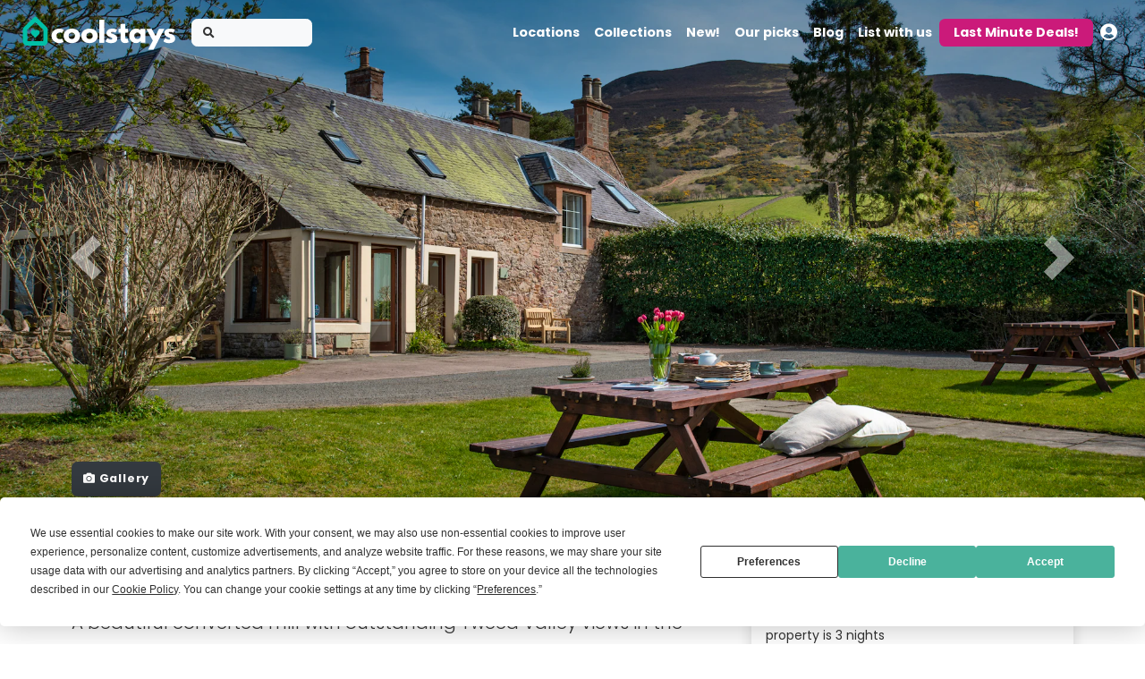

--- FILE ---
content_type: text/html; charset=UTF-8
request_url: https://www.coolstays.com/property/the-granary/26778
body_size: 45019
content:
<!DOCTYPE html>
<html lang="en">
<head>

    <!-- Google tag (gtag.js) -->
<script async src="https://www.googletagmanager.com/gtag/js?id=G-NYY65PMQTW"></script>
<script>
    window.dataLayer = window.dataLayer || [];

    function gtag() {
        dataLayer.push(arguments);
    }

    gtag('js', new Date());

            gtag('config', 'G-NYY65PMQTW', {"property_id":"26778","owner_id":1816,"category_id":1310});
    
</script>

<script>
    //available element attributes and corresponding GA events
    const ga_events = {
        //attribute name              :   event name
        "data-ga-exit": "book_now_redirect",
        "data-ga-deal-click": "deal_click",
        "data-ga-deal-filter-click": "deal_filter",
        "data-ga-deal-book-now": "deal_book_now",
        "data-ga-promotion-exit": "promotion_exit",
    };

    // handle click events
    document.addEventListener("click", function(e) {
        for (const [attribute_name, event_name] of Object.entries(ga_events)) {
            if (e.target.closest(`[${attribute_name}]`)) {
                try {
                    let event_data = e.target.closest(`[${attribute_name}]`).getAttribute(attribute_name);
                    let event_object = JSON.parse(event_data);
                    gtag('event', event_name, event_object);
                    posthog.capture(event_name, event_object);
                    // plausible(event_name, {props: event_object})
                } catch (e) {}
            }
        }
    });
    </script>

<!-- Posthog tracking code -->
<script>
    !function(t,e){var o,n,p,r;e.__SV||(window.posthog=e,e._i=[],e.init=function(i,s,a){function g(t,e){var o=e.split(".");2==o.length&&(t=t[o[0]],e=o[1]),t[e]=function(){t.push([e].concat(Array.prototype.slice.call(arguments,0)))}}(p=t.createElement("script")).type="text/javascript",p.async=!0,p.src=s.api_host+"/static/array.js",(r=t.getElementsByTagName("script")[0]).parentNode.insertBefore(p,r);var u=e;for(void 0!==a?u=e[a]=[]:a="posthog",u.people=u.people||[],u.toString=function(t){var e="posthog";return"posthog"!==a&&(e+="."+a),t||(e+=" (stub)"),e},u.people.toString=function(){return u.toString(1)+".people (stub)"},o="capture identify alias people.set people.set_once set_config register register_once unregister opt_out_capturing has_opted_out_capturing opt_in_capturing reset isFeatureEnabled onFeatureFlags getFeatureFlag getFeatureFlagPayload reloadFeatureFlags group updateEarlyAccessFeatureEnrollment getEarlyAccessFeatures getActiveMatchingSurveys getSurveys onSessionId".split(" "),n=0;n<o.length;n++)g(u,o[n]);e._i.push([i,s,a])},e.__SV=1)}(document,window.posthog||[]);
    posthog.init('phc_IVW6NE7QKs6wb5cnYdEryWaGD3JY4fgCi9k4UzKaiId',{api_host:'https://eu.posthog.com',disable_session_recording: true,person_profiles: 'identified_only'});
    posthog.reset();


</script>

<script src="https://analytics.ahrefs.com/analytics.js" data-key="3u4XJLEk35BhBIZQBeqKig" async></script>

    <meta charset="utf-8">
    <meta http-equiv="X-UA-Compatible" content="IE=edge">
        <title>The Granary at Eildon Melrose - Gorgeous Scottish mill</title>
    <meta name="description" content="A beautiful converted mill with outstanding Tweed Valley views in the stunning scenery of the Scottish Borders.">
    <meta name="og:description" content="A beautiful converted mill with outstanding Tweed Valley views in the stunning scenery of the Scottish Borders.">
    <meta name="viewport" content="width=device-width, initial-scale=1">
    <meta name="robots" content="all,follow">

    <script
            type="text/javascript"
            src="https://app.termly.io/embed.min.js"
            data-auto-block="off"
            data-website-uuid="ebcde940-3880-46cc-bc06-96652a2a8414"
    ></script>

            <link rel='canonical' href='https://www.coolstays.com/property/the-granary/26778'>
    
    <link rel="stylesheet" href="/dist/app.dfa54e7eeda1fba43d4d.css">

    <link rel="preconnect" href="https://pro.fontawesome.com">

    <script data-ad-client="ca-pub-6959043445345177" async
            src="https://pagead2.googlesyndication.com/pagead/js/adsbygoogle.js"></script>
    <link rel="preconnect" href="https://api.maptiler.com">

    <link rel="stylesheet" media="print" onload="this.onload=null;this.removeAttribute('media');"
          href="https://fonts.googleapis.com/css?family=Poppins:300,400,400i,700">
    <link rel="stylesheet" media="print" onload="this.onload=null;this.removeAttribute('media');"
          href="https://fonts.googleapis.com/css2?family=EB+Garamond:wght@400&display=swap">

    <link rel="apple-touch-icon" sizes="180x180" href="/apple-touch-icon.png">
    <link rel="icon" type="image/png" sizes="32x32" href="/favicon-32x32.png">
    <link rel="icon" type="image/png" sizes="16x16" href="/favicon-16x16.png">
    <link rel="manifest" href="/site.webmanifest">
    <link rel="mask-icon" href="/safari-pinned-tab.svg" color="#5bbad5">
    <meta name="msapplication-TileColor" content="#da532c">
    <meta name="theme-color" content="#ffffff">

    <meta name="viewport" content="width=device-width, initial-scale=1.0,maximum-scale=5,user-scalable=yes"/>
    <meta name="Content-Language" content="en-gb"/>
    <meta name="msvalidate.01" content="17F8A95A4693F7A08F6B7816ACAD812E"/>

    <link rel="preconnect" href="//connect.facebook.net" crossorigin>

    <meta name="facebook-domain-verification" content="fwb5jseldjnfg9tqcaa9fl2jz5c6pg"/>

    <meta property="fb:app_id" content="347155955339233"/>
    <meta property="og:type" content="article"/>
    <meta property="og:url" content="/property/the-granary/26778"/>
    <meta property="og:title" content="The Granary at Eildon Melrose - Gorgeous Scottish mill"/>
            <meta property="og:image" content="https://coolstays.imgix.net/244779.jpg?&w=1200&h=800"/>
        <meta property="og:image:width" content="1200"/>
        <meta property="og:image:height" content="800"/>
            <meta name="twitter:card" content="summary_large_image">
    <meta name="twitter:site" content="@cool_stays">
    <meta name="twitter:creator" content="@cool_stays">

    <script defer src="https://js.stripe.com/v3/"></script>

    <style>
        .apple-signin > div > div > svg {
            height: 40px;
            width: 100%;
        }

        .apple-signin div {
            max-width: 100% !important;
        }

        .abcRioButton.abcRioButtonLightBlue {
            margin: 0 auto;
        }

        .fa-google {
            background: conic-gradient(from -45deg, #ea4335 110deg, #4285f4 90deg 180deg, #34a853 180deg 270deg, #fbbc05 270deg) 73% 55%/150% 150% no-repeat;
            -webkit-background-clip: text;
            background-clip: text;
            color: transparent;
            -webkit-text-fill-color: transparent;
        }
    </style>


    <meta name="appleid-signin-client-id" content="com.coolstays.com.main">
    <meta name="appleid-signin-scope" content="name email">
    <meta name="appleid-signin-redirect-uri" content="https://www.coolstays.com/login/apple">
    <meta name="appleid-signin-use-popup" content="false">


    <script>
        window.fbAsyncInit = function() {
            FB.init({
                appId      : '347155955339233',
                cookie     : true,
                xfbml      : true,
                version    : 'v20.0'
            });

            FB.AppEvents.logPageView();

            FB.getLoginStatus(function(response) {
                console.log(response);
            });
        };

        (function(d, s, id){
            var js, fjs = d.getElementsByTagName(s)[0];
            if (d.getElementById(id)) {return;}
            js = d.createElement(s); js.id = id;
            js.src = "https://connect.facebook.net/en_US/sdk.js";
            fjs.parentNode.insertBefore(js, fjs);
        }(document, 'script', 'facebook-jssdk'));
    </script>

    <div id="fb-root"></div>
    <script async defer crossorigin="anonymous" src="https://connect.facebook.net/en_GB/sdk.js#xfbml=1&version=v20.0&appId=347155955339233" nonce="9x4HbZTa"></script>

    <script>
        function checkLoginState() {
            FB.getLoginStatus(function(response) {
                console.log(response);
                if (response.status === 'connected') {
                    // User is logged in and authenticated
                    const token = response.authResponse.accessToken;
                    window.location.href = '/login/fb?token=' + token;
                } else {
                    // Handle the case where the user is not authenticated
                    console.log('User not authenticated');
                    // Optionally, you can redirect them to a login page or show a message
                }
            });
        }
    </script>

    <link rel="stylesheet" media="print" onload="this.onload=null;this.removeAttribute('media');"
          href="https://pro.fontawesome.com/releases/v5.13.1/css/all.css">
    <!-- Tweaks for older IEs--><!--[if lt IE 9]>
    <script src="https://oss.maxcdn.com/html5shiv/3.7.3/html5shiv.min.js"></script>
    <script src="https://oss.maxcdn.com/respond/1.4.2/respond.min.js"></script><![endif]-->
    <!--    <link href="https://api.mapbox.com/mapbox-gl-js/v2.8.2/mapbox-gl.css" rel="stylesheet">-->

    <link href="https://unpkg.com/gijgo@1.9.14/css/gijgo.min.css" rel="stylesheet" type="text/css"/>
</head>
<body>
<div class="invisible"
     style="position:fixed;top:0px;right:0;background-color: red;width:300px;z-index:999999;overflow-y:scroll;overflow-x:hidden;">
    <!--    <div id="saved_params" class="d-none"></div>-->
    <form id="global_form" action="/search" autocomplete="off">
         <div>category<input id="global_category"    name="category"   type="text" value="" /></div> <div>place<input id="global_place"    name="place"   type="text" value="" /></div> <div>tag<input id="global_tag"    name="tag"   type="text" value="" /></div> <div>region<input id="global_region"    name="region"   type="text" value="" /></div> <div>bbox<input id="global_bbox"    name="bbox"   type="text" value="" /></div> <div>inspire<input id="global_inspire"    name="inspire"   type="text" value="" /></div> <div>collection<input id="global_collection"    name="collection"   type="text" value="" /></div> <div>new<input id="global_new"    name="new"   type="text" value="" /></div> <div>offers<input id="global_offers"    name="offers"   type="text" value="" /></div> <div>editorpick<input id="global_editorpick"    name="editorpick"   type="text" value="" /></div> <div>guests<input id="global_guests"    name="guests"   type="text" value="" /></div> <div>checkin<input id="global_checkin"    name="checkin"   type="text" value="" /></div> <div>checkout<input id="global_checkout"    name="checkout"   type="text" value="" /></div> <div>bedrooms<input id="global_bedrooms"    name="bedrooms"   type="text" value="" /></div> <div>bathrooms<input id="global_bathrooms"    name="bathrooms"   type="text" value="" /></div> <div>pricefrom<input id="global_pricefrom"    name="pricefrom"   type="text" value="" /></div> <div>priceto<input id="global_priceto"    name="priceto"   type="text" value="" /></div> <div>filter<input id="global_filter"    name="filter"   type="text" value="" /></div> <div>type<input id="global_type"    name="type"   type="text" value="" /></div> <div>sort<input id="global_sort"    name="sort"   type="text" value="" /></div> <div>limit<input id="global_limit"    name="limit"   type="text" value="" /></div> <div>added<input id="global_added"    name="added"   type="text" value="" /></div> <div>subscription_level<input id="global_subscription_level"    name="subscription_level"   type="text" value="" /></div> <div>subscription_type<input id="global_subscription_type"    name="subscription_type"   type="text" value="" /></div> <div>ecoscore<input id="ecolevel"    name="ecoscore"   type="text" value="" /></div> <div>brand<input id="brand"    name="brand"   type="text" value="" /></div>        <div><input id="global_form_refine" type="submit" value="refine"/></div>
        <div><input id="global_form_search" type="submit" value="search"/></div>
    </form>
</div>
<header class="header">
        <!-- Navbar-->
    <div id="blocking-layer" style="    position: fixed;
    top: 0;
    left: 0;
    z-index: 10;
    width: 100vw;
    height: 100vh;
    background-color: #000;opacity:0.5;display:none;"></div>
            <div id="nav_search" class=""
             style="position: fixed;z-index: 910;width:100vw;top:30px;left:0;display:none;margin:0;">


            <div class="d-flex justify-content-center" style="z-index:910;">
                <div class="search-bar bg-white shadow-0 border border-dark mt-5 p-3 p-lg-1 pl-lg-4 z-index-50">
                    <form class="search_form" action="/search" autocomplete="off">
                        <input type="hidden" id="property_id_select" name="" value="">
                        <!--                        <input type="hidden" id="bbox_search" name="bbox_search" value="">-->
                        <!--                        <input type="hidden" id="crefid_select" name="crefid" value="">-->
                        <div class="row input-group-sm">
                            <div class="col-lg-4 d-flex align-items-center form-group">
                                <div class="input-label-absolute input-label-absolute-right w-100 ui-front"
                                     id="home_search_field">
                                    <label class="text-dark text-sm font-weight-bold mb-0 d-none d-lg-block">Location / Facilities</label>


                                    <div class="input-group d-none d-md-flex">
                                        <div class="input-group-prepend">
                                                    <span class="input-group-text bg-white border-0"><i
                                                                class="fas fa-location-arrow fa-flip-horizontal"></i></span>
                                        </div>
                                        <input type="text" mode="search" id="nav_autocomplete"
                                               class="quicksearch home_search_picker form-control border-0"
                                               aria-label="Location1" placeholder="Location" autocomplete="off"
                                               value="">
                                        <div class="input-group-append clear-button-container d-none ">
                                                    <span class=" btn input-group-text border-0 bg-white"><i
                                                                class="clear-autocomplete fas fa-times"></i></span>
                                        </div>
                                    </div>


                                    <div class="refine_open_location cursor-pointer input-group d-flex d-md-none">
                                        <div class="input-group-prepend">
                                            <span class="input-group-text bg-white border-0"><i
                                                        class="fas fa-location-arrow fa-flip-horizontal"></i></span>
                                        </div>
                                        <input type="text" mode="search"
                                               class=" home_search_picker form-control border-0" aria-label="Location"
                                               placeholder="Location" autocomplete="off"
                                               value="">
                                        <div class="input-group-append clear-button-container  d-none ">
                                                    <span class=" btn input-group-text border-0 bg-white"><i
                                                                class="clear-autocomplete fas fa-times"></i></span>
                                        </div>
                                    </div>


                                </div>
                            </div>


                            <div id="home_checkin_field"
                                 class="col-12 col-lg-4  form-group refine_open_dates cursor-pointer">
                                <div class="row no-gutters">
                                    <div class="col-6 pr-2">
                                        <div class="input-label-absolute input-label-absolute-right w-100">
                                            <label class="text-dark text-sm font-weight-bold mb-0 d-none d-lg-block">Check
                                                in</label>

                                            <div class="input-group ">
                                                <div class="input-group-prepend d-inline-flex d-md-none">
                                                <span class="input-group-text" id="basic-addon1">
                                                    <i class="far fa-calendar-plus"></i>
                                                </span>
                                                </div>
                                                <input class="homeDateSelector form-control border-0 shadow-0 p-0"
                                                       type="text"
                                                       placeholder="Arriving" readonly="readonly"
                                                       value="">
                                            </div>
                                        </div>
                                    </div>

                                    <div class="col-6 pr-2">
                                        <div class="input-label-absolute input-label-absolute-right w-100">
                                            <label class="text-dark text-sm font-weight-bold mb-0 d-none d-lg-block">Check
                                                out</label>

                                            <div class="input-group ">
                                                <div class="input-group-prepend d-inline-flex d-md-none">
                                                <span class="input-group-text">
                                                    <i class="far fa-calendar-plus"></i>
                                                </span>
                                                </div>
                                                <input class="homeDateSelector2 form-control border-0 shadow-0 p-0"
                                                       type="text"
                                                       placeholder="Leaving" readonly="readonly"
                                                       value=""
                                                >
                                            </div>
                                        </div>
                                    </div>
                                </div>
                            </div>
                            <div class="col-lg-3 d-flex align-items-center form-group no-divider">
                                <div class="input-label-absolute input-label-absolute-right w-100">
                                    <label class="text-dark text-sm font-weight-bold mb-0 d-none d-lg-block">Guests</label>
                                    <div class="input-group refine_open_guests cursor-pointer">
                                        <div class="input-group-prepend d-inline-flex d-md-none">
                                            <span class="input-group-text">
                                                <i class="far fa-user"></i>
                                            </span>
                                        </div>

                                        <input mode="search"
                                               class=" form-control border-0 shadow-0 p-0 "
                                               type="text" id="add_guests_spec_input"
                                               placeholder="Guests" readonly="readonly"
                                               value="Guests"
                                        />
                                    </div>


                                </div>
                            </div>
                            <div class="col-12 col-lg-1">
                                <!--                                <div class="mw-100 mh-100">-->
                                <button style=""
                                        class="home-search-btn mr-0 shadow float-right btn btn-primary btn-block h-100"
                                        type="submit"><i
                                            class="fas fa-search fa-lg"></i> <span class="d-md-none">Search</span>
                                </button>
                                <!--                                </div>-->
                            </div>
                        </div>
                    </form>
                </div>
            </div>


        </div>
        

    <nav id="special_nav" style="flex-flow: column;overflow: visible;min-height:66px; position: fixed;
  top: 0;
  right: 0;
  left: 0;
  z-index: 111;"
         class=" text-truncate navbar navbar-expand-lg  navbar-dark collapsing_nav">
        <!--        <div class="w-100">-->
        <div class="container-fluid">
            <div class="d-flex align-items-center w-100">
                <a class="navbar-brand py-1" href="/">

                    <div class="logo_color_change">
                        <svg height="40" version="1.1" xmlns="http://www.w3.org/2000/svg"
                             xmlns:xlink="http://www.w3.org/1999/xlink" x="0px" y="0px"
                             viewBox="0 0 487.1 111.4" style="enable-background:new 0 0 487.1 111.4;"
                             xml:space="preserve">
<style type="text/css">
    .st0_dark {
        fill: #1D1D1B;
    }

    .st0_light {
        fill: #ffffff;
    }

    .st1 {
        fill: #00BFA6;
    }
</style>
                            <g>
                                <path class="st0_light" d="M111.6,64.2c0,5.9,4.6,10.6,10.2,10.6c4.4,0,7.2-2,7.2-2l5,10.2c0,0-4.8,3.8-14.3,3.8
		c-12.3,0-23.6-10-23.6-22.5c0-12.6,11.2-22.7,23.6-22.7c9.5,0,14.3,4,14.3,4l-5,10.1c0,0-2.7-2-7.2-2
		C116.2,53.7,111.6,58.3,111.6,64.2z M159.6,41.6c14.2,0,25.5,9.3,25.5,22.6c0,13.2-10.7,22.6-25.5,22.6c-15.4,0-25.7-9.4-25.7-22.6
		C133.9,50.9,145.2,41.6,159.6,41.6z M159.5,74.2c5.7,0,9.9-4.2,9.9-10c0-5.9-4.4-10.1-9.9-10.1c-5.6,0-10,4.2-10,10.1
		C149.5,70.1,153.5,74.2,159.5,74.2z M214.6,41.6c14.2,0,25.5,9.3,25.5,22.6c0,13.2-10.7,22.6-25.5,22.6c-15.4,0-25.7-9.4-25.7-22.6
		C188.9,50.9,200.2,41.6,214.6,41.6z M214.6,74.2c5.7,0,9.9-4.2,9.9-10c0-5.9-4.4-10.1-9.9-10.1c-5.6,0-10,4.2-10,10.1
		C204.6,70.1,208.6,74.2,214.6,74.2z M300.2,44.9l-4.8,9.7c0,0-5-2.7-9.5-2.7c-3.2,0-4.6,0.6-4.6,2.6c0,2.2,3,2.9,6.7,4.1
		c5.7,1.7,13,4.9,13,13.7c0,12.6-11.5,14.6-20.2,14.6c-10.3,0-16.5-5.7-16.5-5.7l6-10.1c0,0,5.8,4.9,10.6,4.9c2.1,0,4.6-0.2,4.6-3.1
		c0-3.1-4.7-3.3-9.5-5.8c-4.3-2.2-8.7-5.2-8.7-11.7c0-8.7,7.4-13.7,18.6-13.7C294.1,41.6,300.2,44.9,300.2,44.9z M310.9,26.9h14.7
		v15.9h9v11.2h-9v13.6c0,4,1,5.9,3.3,5.9c1.9,0,3.7-1.3,3.7-1.3l3.7,11.9c0,0-4.7,2.7-10.8,2.7c-11.7,0-14.6-8.7-14.6-16.3V54.1
		h-6.2V42.8h6.2V26.9z M359.3,41.6c5.7,0,10.5,1.9,14,5.3v-4.1h14.7v42.7h-14.6v-4.8h-0.2c-3.2,3.5-8.2,6.1-14,6.1
		c-12.5,0-21.2-10.1-21.2-22.6S346.9,41.6,359.3,41.6z M363.8,74.2c5.7,0,9.9-4.2,9.9-10c0-5.9-4.4-10.1-9.9-10.1
		c-5.6,0-10,4.2-10,10.1C353.8,70.1,357.8,74.2,363.8,74.2z M447.4,42.8l-33.6,64.4h-17l14.7-28.3l-20.2-36.1h17l11.9,21.9
		l10.2-21.9H447.4z M480.2,44.9l-4.8,9.7c0,0-5-2.7-9.5-2.7c-3.2,0-4.6,0.6-4.6,2.6c0,2.2,3,2.9,6.7,4.1c5.7,1.7,13,4.9,13,13.7
		c0,12.6-11.5,14.6-20.2,14.6c-10.3,0-16.5-5.7-16.5-5.7l6-10.1c0,0,5.8,4.9,10.6,4.9c2.1,0,4.6-0.2,4.6-3.1c0-3.1-4.7-3.3-9.5-5.8
		c-4.3-2.2-8.7-5.2-8.7-11.7c0-8.7,7.4-13.7,18.6-13.7C474.2,41.6,480.2,44.9,480.2,44.9z"/>
                            </g>
                            <g>
                                <rect x="245.2" y="13.9" class="st0_light" width="14.7" height="71.6"/>
                            </g>
                            <g>
                                <rect x="245.2" y="13.9" class="st0_light" width="14.7" height="71.6"/>
                            </g>
                            <path class="st1" d="M71.8,94.6H20c-7.1,0-12.8-5.7-12.8-12.8V45.5c0-3.5,1.4-6.8,3.9-9.2L42.8,5.9c1.7-1.6,4.4-1.6,6.1,0l31.7,30.4
	c2.5,2.4,3.9,5.7,3.9,9.2v36.3C84.5,88.8,78.8,94.6,71.8,94.6z M23.9,81.1h43.8c1.8,0,3.3-1.5,3.3-3.3V47.2c0-0.9-0.4-1.8-1-2.4
	l-21.9-21c-1.3-1.2-3.3-1.2-4.6,0l-21.9,21c-0.6,0.6-1,1.5-1,2.4v30.6C20.6,79.6,22.1,81.1,23.9,81.1z"/>
                            <path class="st1" d="M57.1,59.4c3.1-3.1,3.1-8.2,0-11.3c-3.1-3.1-8.2-3.1-11.3,0c-3.1-3.1-8.2-3.1-11.3,0c-3.1,3.1-3.1,8.2,0,11.3
	l11.3,11.3L57.1,59.4z"/>
</svg>
                    </div>


                </a>
                

                    <a id="shortSearch_nav" class="btn btn-light w-25 mr-2">
                        <i class="fa fa-search"></i>
                    </a>


                    <!--                <form class="form-inline d-none d-sm-flex" action="#" id="shortSearch_nav">-->
                    <form class="form-inline     d-none mr-2" action="#" id="shortSearch_nav" style="display:none;">
                        <div class="input-label-absolute input-label-absolute-left input-reset">
                            <label class="label-absolute" for="search_search"><i class="fa fa-search"></i><span
                                        class="sr-only">What are you looking for?</span></label>
                            <input class="form-control form-control-sm border-0 shadow-0 bg-gray-200" id="search_search"
                                   placeholder="" aria-label="Search" readonly="readonly">

                        </div>
                    </form>
                                    <button class="ml-auto navbar-toggler navbar-toggler-right" data-trigger="#navbarCollapse" type="button"
                        aria-controls="navbarCollapse" aria-expanded="false" aria-label="Toggle navigation">
                    <i class="fa fa-bars my-1"></i>
                </button>
            </div>
            <!-- Navbar Collapse -->
            <div class="navbar-collapse" id="navbarCollapse">
                <div class="collapsed_top_bar d-block d-lg-none">
                    <div class="d-flex align-items-center">

                        <button class="ml-auto navbar-toggler navbar-toggler-right" data-trigger="#navbarCollapse"
                                type="button" aria-controls="navbarCollapse" aria-expanded="false"
                                aria-label="Toggle navigation">
                            <i class="fa fa-bars my-1"></i>
                        </button>
                    </div>
                </div>
                <ul class="navbar-nav mt-2 mt-md-0 ml-auto">


                    <li class="nav-item"><a class="nav-link" href="/all/">Locations</a>
                    </li>

                    <li class="nav-item"><a class="nav-link" href="/inspiration/">Collections</a>
                    </li>

                    <li class="nav-item"><a class="nav-link" href="/new/">New!</a>
                    </li>
                    <li class="nav-item"><a class="nav-link" href="/editorspicks/">Our picks</a>
                    </li>

                    <li class="nav-item d-block d-md-none"><a class="nav-link rounded  py-1 mt-1" style="color: #cb1a7a;" href="/deals/">Last Minute Deals!</a>
                    </li>

                    <li class="nav-item"><a class="nav-link" href="/blog/">Blog</a>
                    </li>

                    <div class="dropdown-divider"></div>
                    <li class="nav-item"><a class="nav-link " href="/owners/">List with us</a></li>

                    </li>


                    <li class="nav-item d-md-block d-none"><a class="nav-link rounded bg-plum text-white px-3 py-1 mt-1" href="/deals/">Last Minute Deals!</a>
                    </li>

                    <div class="dropdown-divider"></div>

                    <li class="nav-item dropdown  nav_logged_true d-none">

                        <div class="d-block d-lg-none"><a class="nav-link" href="/account/"><span
                                        class="fa fa-user mr-2 text-muted"></span>Account</a></div>
                        <div class="d-none d-lg-block">
                            <a id="userDropdownMenuLink"
                               class="text-decoration-none nav-link"
                               href="#"
                               data-toggle="dropdown"
                               aria-haspopup="true" aria-expanded="false"><span
                                            class=" fas fa-user-circle fa-lg"></span>
                            </a>
                            <div class="dropdown-menu dropdown-menu-right" aria-labelledby="userDropdownMenuLink">
                                <a class="dropdown-item" href="/account/">Account</a>
                                <a class="dropdown-item" href="/inbox">Messages</a>
                                <a class="dropdown-item" href="/wishlists">Wishlists</a>
                                <a class="dropdown-item" href="/account/reviews">Reviews</a>
                                <a class="dropdown-item" href="/help">
                                    Need Help?
                                </a>
                                <div class="dropdown-divider"></div>
                                <a class="dropdown-item" href="https://owners.coolstays.com/">Owners Area login</a>
                                <a class="dropdown-item" href="/logout">
                                    <i class="fas fa-sign-out-alt mr-2 text-muted"></i> Sign out
                                </a>
                            </div>
                        </div>
                    </li>

                    <div id="mobile-account-menu" class="d-none">
                        <li class="nav-item"><a class="nav-link" href="/inbox">Messages</a></li>
                        <li class="nav-item"><a class="nav-link" href="/wishlists">Wishlists</a></li>
                        <li class="nav-item"><a class="nav-link" href="/account/reviews">Reviews</a></li>

                        <div class="dropdown-divider"></div>
                        <a class="dropdown-item" href="https://owners.coolstays.com/">Owners Area login</a>
                        <li class="nav-item"><a class="nav-link" href="/logout">
                                <i class="fas fa-sign-out-alt mr-2 text-muted"></i> Sign out
                            </a></li>


                    </div>


                    <li class="nav-item dropdown nav_logged_false d-block">
                        <div class="d-none d-lg-block">
                            <a id="userDropdownMenuLinkSignIn"
                               class="text-decoration-none nav-link"
                               href="#"
                               data-toggle="dropdown"
                               aria-haspopup="true" aria-expanded="false"><span
                                        class=" fas fa-user-circle fa-lg"></span></a>
                            <div class="dropdown-menu dropdown-menu-right" aria-labelledby="userDropdownMenuLinkSignIn">

                                <a class="dropdown-item open-signin-prompt" trigger="topBar" href="#"
                                   data-toggle="modal"
                                   data-target="#loginModal">Log in</a>
                                <a class="dropdown-item open-reg-prompt" trigger="topBar" href="#">Sign up</a>
                                <a class="dropdown-item" href="/help">
                                    Need Help?
                                </a>
                                <div class="dropdown-divider"></div>
                                <a class="dropdown-item" href="https://owners.coolstays.com/">Owners Area login</a>
                            </div>
                        </div>
                    </li>

                    <div id="mobile-login-menu" class="d-block d-lg-none">
                        <li class="nav-item"><a class="nav-link open-signin-prompt" trigger="topBar" href="#">Log in</a>
                        </li>
                        <li class="nav-item"><a class="nav-link open-reg-prompt" trigger="topBar" href="#">Sign up</a>
                        </li>


                    </div>


                </ul>
            </div>
        </div>
        <!--        </div>-->

    </nav>


</header><script type="text/javascript">
    // const deviceType = () => {
    //     const ua = navigator.userAgent;
    //     if (/(tablet|ipad|playbook|silk)|(android(?!.*mobi))/i.test(ua)) {
    //         return "tablet";
    //     }
    //     else if (/Mobile|Android|iP(hone|od)|IEMobile|BlackBerry|Kindle|Silk-Accelerated|(hpw|web)OS|Opera M(obi|ini)/.test(ua)) {
    //         return "mobile";
    //     }
    //     return "desktop";
    // };
    const getReferrerDetails = () => {
        const toSearchFor = ["utm_medium","utm_source","utm_campaign","utm_term","utm_content", "gclid"];
        const urlParams = new URLSearchParams(window.location.search);
        const utmParams = {};
        toSearchFor.forEach((param) => {
            if (urlParams.has(param)) {
                utmParams[param] = urlParams.get(param);
            }
        });
        return utmParams;
    }
    const Tracking = {
        PropertyScroll: 'property.scroll',
        PropertyView: 'property.view',
        InspirationView: 'inspiration.view',
        TagFeaturedView: 'tag-featured.view',
        AllLocationsView: 'all-locations.view',
        PropertyExitToWebsite: 'property.websitelink.click',
        HomepageView: 'homepage.view',
        BlogView: 'blog.post.view',
        BlogCategoryView : 'blog.category.view',
        BlogHomeView : 'blog.home.view',
        Search : 'search',
        WishlistCreated : 'wishlist.created',
        FavoriteAdded : 'fave.added',
        FavoriteRemoved : 'fave.removed',
        EnquirySent : 'property.enquiry.submitted',
    }
    const excludeReferrerAndDevice = [
        Tracking.PropertyScroll,
        Tracking.PropertyExitToWebsite
    ];
    window.cs_trackv2 = function(event, payload) {
        //only add referrer and device if not a scroll
        if (!excludeReferrerAndDevice.includes(event)) {
            payload.referrer = getReferrerDetails(); //will either be an object with utm data or an empty object if no utms set
            //add document.referrer to payload.referrer if not coolstays
            if (document.referrer) {
                let a = document.createElement('a');
                a.href = document.referrer;
                if (a.hostname !== "www.coolstays.com" && a.hostname !== "coolstays.com") {
                    payload.referrer.url = document.referrer;
                }
            }
            //if empty, remove
            if (Object.keys(payload.referrer).length === 0) {
                delete payload.referrer;
            }
            if (!payload.session_id || !payload.webuser_id) {
                payload.session_id = 'tobmj88c0ijqpnohmvtfgqt7s1';
                payload.webuser_id = '0';
            }
            payload.device = {
                "user_agent": (navigator.userAgent).replace(/['"]+/g, ''),
                "device": ""
            }
        }
        payload.action = event;
        const blob = new Blob([JSON.stringify(payload)], {type : 'text/plain'});
        navigator.sendBeacon('https://beaconv2.coolstays.com/events', blob);
    }
    window.async_cs_track = async function (event, payload) {

    }
</script><div id="property-page-property-id" propertyid="26778"></div>

<div id="load_review" class="d-none">false</div>


<input type="hidden" id="lat" value="55.590448">
<input type="hidden" id="long" value="-2.720609">
<!-- Slider main container-->


    <section id="property-hero-image" class="image-under-nav mb-4">

        <div class="container-fluid p-0">
            <div id="main-carousel" class="carousel slide" data-toussch="true" data-interval="false"
                 data-ride="carousel">

                <div class="carousel-inner">

                                            <div data-toggle="modal" data-target="#gallery-modal" class="carousel-item  active"
                             style="cursor: pointer;">


                            <div class="full-width-slide swiper-slide d-flex align-items-center justify-content-center"
                                 style="width:auto;overflow:hidden;">


                                

                                <picture>
                                    <source media="(max-width: 576px)"
                                            srcset="https://coolstays.imgix.net/244779.jpg?&w=539&h=539&fit=crop&crop=focalpoint&q=70&blend=http%3A%2F%2Fcrg-static.imgix.net%2Fhero-mask-4.png&blend-mode=normal&blend-w=1.0&blend-h=1.0&blend-fit=scale&blend-alpha=70"/>

                                    <source media="(max-width: 768px)"
                                            srcset="https://coolstays.imgix.net/244779.jpg?&w=768&h=768&fit=crop&crop=focalpoint&q=70&blend=http%3A%2F%2Fcrg-static.imgix.net%2Fhero-mask-4.png&blend-mode=normal&blend-w=1.0&blend-h=1.0&blend-fit=scale&blend-alpha=70"/>
                                    <source media="(max-width: 992px)"
                                            srcset="https://coolstays.imgix.net/244779.jpg?&w=959&h=700&fit=crop&crop=focalpoint&q=70&blend=http%3A%2F%2Fcrg-static.imgix.net%2Fhero-mask-4.png&blend-mode=normal&blend-w=1.0&blend-h=1.0&blend-fit=scale&blend-alpha=70"/>

                                    <source media="(max-width: 1200px)"
                                            srcset="https://coolstays.imgix.net/244779.jpg?&w=1139&h=800&fit=crop&crop=focalpoint&q=70&blend=http%3A%2F%2Fcrg-static.imgix.net%2Fhero-mask-4.png&blend-mode=normal&blend-w=1.0&blend-h=1.0&blend-fit=scale&blend-alpha=70"/>

                                    <source media="(max-width: 9999px)"
                                            srcset="https://coolstays.imgix.net/244779.jpg?&w=1919&h=1000&fit=crop&crop=focalpoint&q=70&blend=http%3A%2F%2Fcrg-static.imgix.net%2Fhero-mask-4.png&blend-mode=normal&blend-w=1.0&blend-h=1.0&blend-fit=scale&blend-alpha=70"/>


                                    <img alt="" class="bg-image pixelated "
                                         src="[data-uri]"/>
                                </picture>

                            </div>


                        </div>
                                                <div data-toggle="modal" data-target="#gallery-modal" class="carousel-item  "
                             style="cursor: pointer;">


                            <div class="full-width-slide swiper-slide d-flex align-items-center justify-content-center"
                                 style="width:auto;overflow:hidden;">


                                

                                <picture>
                                    <source media="(max-width: 576px)"
                                            data-srcset="https://coolstays.imgix.net/244783.jpg?&w=539&h=539&fit=crop&crop=focalpoint&q=70&blend=http%3A%2F%2Fcrg-static.imgix.net%2Fhero-mask-4.png&blend-mode=normal&blend-w=1.0&blend-h=1.0&blend-fit=scale&blend-alpha=70"/>

                                    <source media="(max-width: 768px)"
                                            data-srcset="https://coolstays.imgix.net/244783.jpg?&w=768&h=768&fit=crop&crop=focalpoint&q=70&blend=http%3A%2F%2Fcrg-static.imgix.net%2Fhero-mask-4.png&blend-mode=normal&blend-w=1.0&blend-h=1.0&blend-fit=scale&blend-alpha=70"/>
                                    <source media="(max-width: 992px)"
                                            data-srcset="https://coolstays.imgix.net/244783.jpg?&w=959&h=700&fit=crop&crop=focalpoint&q=70&blend=http%3A%2F%2Fcrg-static.imgix.net%2Fhero-mask-4.png&blend-mode=normal&blend-w=1.0&blend-h=1.0&blend-fit=scale&blend-alpha=70"/>

                                    <source media="(max-width: 1200px)"
                                            data-srcset="https://coolstays.imgix.net/244783.jpg?&w=1139&h=800&fit=crop&crop=focalpoint&q=70&blend=http%3A%2F%2Fcrg-static.imgix.net%2Fhero-mask-4.png&blend-mode=normal&blend-w=1.0&blend-h=1.0&blend-fit=scale&blend-alpha=70"/>

                                    <source media="(max-width: 9999px)"
                                            data-srcset="https://coolstays.imgix.net/244783.jpg?&w=1919&h=1000&fit=crop&crop=focalpoint&q=70&blend=http%3A%2F%2Fcrg-static.imgix.net%2Fhero-mask-4.png&blend-mode=normal&blend-w=1.0&blend-h=1.0&blend-fit=scale&blend-alpha=70"/>


                                    <img alt="" class="bg-image pixelated lazy"
                                         data-src="[data-uri]"/>
                                </picture>

                            </div>


                        </div>
                                                <div data-toggle="modal" data-target="#gallery-modal" class="carousel-item  "
                             style="cursor: pointer;">


                            <div class="full-width-slide swiper-slide d-flex align-items-center justify-content-center"
                                 style="width:auto;overflow:hidden;">


                                

                                <picture>
                                    <source media="(max-width: 576px)"
                                            data-srcset="https://coolstays.imgix.net/244780.jpg?&w=539&h=539&fit=crop&crop=focalpoint&q=70&blend=http%3A%2F%2Fcrg-static.imgix.net%2Fhero-mask-4.png&blend-mode=normal&blend-w=1.0&blend-h=1.0&blend-fit=scale&blend-alpha=70"/>

                                    <source media="(max-width: 768px)"
                                            data-srcset="https://coolstays.imgix.net/244780.jpg?&w=768&h=768&fit=crop&crop=focalpoint&q=70&blend=http%3A%2F%2Fcrg-static.imgix.net%2Fhero-mask-4.png&blend-mode=normal&blend-w=1.0&blend-h=1.0&blend-fit=scale&blend-alpha=70"/>
                                    <source media="(max-width: 992px)"
                                            data-srcset="https://coolstays.imgix.net/244780.jpg?&w=959&h=700&fit=crop&crop=focalpoint&q=70&blend=http%3A%2F%2Fcrg-static.imgix.net%2Fhero-mask-4.png&blend-mode=normal&blend-w=1.0&blend-h=1.0&blend-fit=scale&blend-alpha=70"/>

                                    <source media="(max-width: 1200px)"
                                            data-srcset="https://coolstays.imgix.net/244780.jpg?&w=1139&h=800&fit=crop&crop=focalpoint&q=70&blend=http%3A%2F%2Fcrg-static.imgix.net%2Fhero-mask-4.png&blend-mode=normal&blend-w=1.0&blend-h=1.0&blend-fit=scale&blend-alpha=70"/>

                                    <source media="(max-width: 9999px)"
                                            data-srcset="https://coolstays.imgix.net/244780.jpg?&w=1919&h=1000&fit=crop&crop=focalpoint&q=70&blend=http%3A%2F%2Fcrg-static.imgix.net%2Fhero-mask-4.png&blend-mode=normal&blend-w=1.0&blend-h=1.0&blend-fit=scale&blend-alpha=70"/>


                                    <img alt="" class="bg-image pixelated lazy"
                                         data-src="[data-uri]"/>
                                </picture>

                            </div>


                        </div>
                                                <div data-toggle="modal" data-target="#gallery-modal" class="carousel-item  "
                             style="cursor: pointer;">


                            <div class="full-width-slide swiper-slide d-flex align-items-center justify-content-center"
                                 style="width:auto;overflow:hidden;">


                                

                                <picture>
                                    <source media="(max-width: 576px)"
                                            data-srcset="https://coolstays.imgix.net/244775.jpg?&w=539&h=539&fit=crop&crop=focalpoint&q=70&blend=http%3A%2F%2Fcrg-static.imgix.net%2Fhero-mask-4.png&blend-mode=normal&blend-w=1.0&blend-h=1.0&blend-fit=scale&blend-alpha=70"/>

                                    <source media="(max-width: 768px)"
                                            data-srcset="https://coolstays.imgix.net/244775.jpg?&w=768&h=768&fit=crop&crop=focalpoint&q=70&blend=http%3A%2F%2Fcrg-static.imgix.net%2Fhero-mask-4.png&blend-mode=normal&blend-w=1.0&blend-h=1.0&blend-fit=scale&blend-alpha=70"/>
                                    <source media="(max-width: 992px)"
                                            data-srcset="https://coolstays.imgix.net/244775.jpg?&w=959&h=700&fit=crop&crop=focalpoint&q=70&blend=http%3A%2F%2Fcrg-static.imgix.net%2Fhero-mask-4.png&blend-mode=normal&blend-w=1.0&blend-h=1.0&blend-fit=scale&blend-alpha=70"/>

                                    <source media="(max-width: 1200px)"
                                            data-srcset="https://coolstays.imgix.net/244775.jpg?&w=1139&h=800&fit=crop&crop=focalpoint&q=70&blend=http%3A%2F%2Fcrg-static.imgix.net%2Fhero-mask-4.png&blend-mode=normal&blend-w=1.0&blend-h=1.0&blend-fit=scale&blend-alpha=70"/>

                                    <source media="(max-width: 9999px)"
                                            data-srcset="https://coolstays.imgix.net/244775.jpg?&w=1919&h=1000&fit=crop&crop=focalpoint&q=70&blend=http%3A%2F%2Fcrg-static.imgix.net%2Fhero-mask-4.png&blend-mode=normal&blend-w=1.0&blend-h=1.0&blend-fit=scale&blend-alpha=70"/>


                                    <img alt="" class="bg-image pixelated lazy"
                                         data-src="[data-uri]"/>
                                </picture>

                            </div>


                        </div>
                                                <div data-toggle="modal" data-target="#gallery-modal" class="carousel-item  "
                             style="cursor: pointer;">


                            <div class="full-width-slide swiper-slide d-flex align-items-center justify-content-center"
                                 style="width:auto;overflow:hidden;">


                                

                                <picture>
                                    <source media="(max-width: 576px)"
                                            data-srcset="https://coolstays.imgix.net/244776.jpg?&w=539&h=539&fit=crop&crop=focalpoint&q=70&blend=http%3A%2F%2Fcrg-static.imgix.net%2Fhero-mask-4.png&blend-mode=normal&blend-w=1.0&blend-h=1.0&blend-fit=scale&blend-alpha=70"/>

                                    <source media="(max-width: 768px)"
                                            data-srcset="https://coolstays.imgix.net/244776.jpg?&w=768&h=768&fit=crop&crop=focalpoint&q=70&blend=http%3A%2F%2Fcrg-static.imgix.net%2Fhero-mask-4.png&blend-mode=normal&blend-w=1.0&blend-h=1.0&blend-fit=scale&blend-alpha=70"/>
                                    <source media="(max-width: 992px)"
                                            data-srcset="https://coolstays.imgix.net/244776.jpg?&w=959&h=700&fit=crop&crop=focalpoint&q=70&blend=http%3A%2F%2Fcrg-static.imgix.net%2Fhero-mask-4.png&blend-mode=normal&blend-w=1.0&blend-h=1.0&blend-fit=scale&blend-alpha=70"/>

                                    <source media="(max-width: 1200px)"
                                            data-srcset="https://coolstays.imgix.net/244776.jpg?&w=1139&h=800&fit=crop&crop=focalpoint&q=70&blend=http%3A%2F%2Fcrg-static.imgix.net%2Fhero-mask-4.png&blend-mode=normal&blend-w=1.0&blend-h=1.0&blend-fit=scale&blend-alpha=70"/>

                                    <source media="(max-width: 9999px)"
                                            data-srcset="https://coolstays.imgix.net/244776.jpg?&w=1919&h=1000&fit=crop&crop=focalpoint&q=70&blend=http%3A%2F%2Fcrg-static.imgix.net%2Fhero-mask-4.png&blend-mode=normal&blend-w=1.0&blend-h=1.0&blend-fit=scale&blend-alpha=70"/>


                                    <img alt="" class="bg-image pixelated lazy"
                                         data-src="[data-uri]"/>
                                </picture>

                            </div>


                        </div>
                                                <div data-toggle="modal" data-target="#gallery-modal" class="carousel-item  "
                             style="cursor: pointer;">


                            <div class="full-width-slide swiper-slide d-flex align-items-center justify-content-center"
                                 style="width:auto;overflow:hidden;">


                                

                                <picture>
                                    <source media="(max-width: 576px)"
                                            data-srcset="https://coolstays.imgix.net/244791.jpg?&w=539&h=539&fit=crop&crop=focalpoint&q=70&blend=http%3A%2F%2Fcrg-static.imgix.net%2Fhero-mask-4.png&blend-mode=normal&blend-w=1.0&blend-h=1.0&blend-fit=scale&blend-alpha=70"/>

                                    <source media="(max-width: 768px)"
                                            data-srcset="https://coolstays.imgix.net/244791.jpg?&w=768&h=768&fit=crop&crop=focalpoint&q=70&blend=http%3A%2F%2Fcrg-static.imgix.net%2Fhero-mask-4.png&blend-mode=normal&blend-w=1.0&blend-h=1.0&blend-fit=scale&blend-alpha=70"/>
                                    <source media="(max-width: 992px)"
                                            data-srcset="https://coolstays.imgix.net/244791.jpg?&w=959&h=700&fit=crop&crop=focalpoint&q=70&blend=http%3A%2F%2Fcrg-static.imgix.net%2Fhero-mask-4.png&blend-mode=normal&blend-w=1.0&blend-h=1.0&blend-fit=scale&blend-alpha=70"/>

                                    <source media="(max-width: 1200px)"
                                            data-srcset="https://coolstays.imgix.net/244791.jpg?&w=1139&h=800&fit=crop&crop=focalpoint&q=70&blend=http%3A%2F%2Fcrg-static.imgix.net%2Fhero-mask-4.png&blend-mode=normal&blend-w=1.0&blend-h=1.0&blend-fit=scale&blend-alpha=70"/>

                                    <source media="(max-width: 9999px)"
                                            data-srcset="https://coolstays.imgix.net/244791.jpg?&w=1919&h=1000&fit=crop&crop=focalpoint&q=70&blend=http%3A%2F%2Fcrg-static.imgix.net%2Fhero-mask-4.png&blend-mode=normal&blend-w=1.0&blend-h=1.0&blend-fit=scale&blend-alpha=70"/>


                                    <img alt="" class="bg-image pixelated lazy"
                                         data-src="[data-uri]"/>
                                </picture>

                            </div>


                        </div>
                                                <div data-toggle="modal" data-target="#gallery-modal" class="carousel-item  "
                             style="cursor: pointer;">


                            <div class="full-width-slide swiper-slide d-flex align-items-center justify-content-center"
                                 style="width:auto;overflow:hidden;">


                                

                                <picture>
                                    <source media="(max-width: 576px)"
                                            data-srcset="https://coolstays.imgix.net/244774.jpg?&w=539&h=539&fit=crop&crop=focalpoint&q=70&blend=http%3A%2F%2Fcrg-static.imgix.net%2Fhero-mask-4.png&blend-mode=normal&blend-w=1.0&blend-h=1.0&blend-fit=scale&blend-alpha=70"/>

                                    <source media="(max-width: 768px)"
                                            data-srcset="https://coolstays.imgix.net/244774.jpg?&w=768&h=768&fit=crop&crop=focalpoint&q=70&blend=http%3A%2F%2Fcrg-static.imgix.net%2Fhero-mask-4.png&blend-mode=normal&blend-w=1.0&blend-h=1.0&blend-fit=scale&blend-alpha=70"/>
                                    <source media="(max-width: 992px)"
                                            data-srcset="https://coolstays.imgix.net/244774.jpg?&w=959&h=700&fit=crop&crop=focalpoint&q=70&blend=http%3A%2F%2Fcrg-static.imgix.net%2Fhero-mask-4.png&blend-mode=normal&blend-w=1.0&blend-h=1.0&blend-fit=scale&blend-alpha=70"/>

                                    <source media="(max-width: 1200px)"
                                            data-srcset="https://coolstays.imgix.net/244774.jpg?&w=1139&h=800&fit=crop&crop=focalpoint&q=70&blend=http%3A%2F%2Fcrg-static.imgix.net%2Fhero-mask-4.png&blend-mode=normal&blend-w=1.0&blend-h=1.0&blend-fit=scale&blend-alpha=70"/>

                                    <source media="(max-width: 9999px)"
                                            data-srcset="https://coolstays.imgix.net/244774.jpg?&w=1919&h=1000&fit=crop&crop=focalpoint&q=70&blend=http%3A%2F%2Fcrg-static.imgix.net%2Fhero-mask-4.png&blend-mode=normal&blend-w=1.0&blend-h=1.0&blend-fit=scale&blend-alpha=70"/>


                                    <img alt="" class="bg-image pixelated lazy"
                                         data-src="[data-uri]"/>
                                </picture>

                            </div>


                        </div>
                                                <div data-toggle="modal" data-target="#gallery-modal" class="carousel-item  "
                             style="cursor: pointer;">


                            <div class="full-width-slide swiper-slide d-flex align-items-center justify-content-center"
                                 style="width:auto;overflow:hidden;">


                                

                                <picture>
                                    <source media="(max-width: 576px)"
                                            data-srcset="https://coolstays.imgix.net/244778.jpg?&w=539&h=539&fit=crop&crop=focalpoint&q=70&blend=http%3A%2F%2Fcrg-static.imgix.net%2Fhero-mask-4.png&blend-mode=normal&blend-w=1.0&blend-h=1.0&blend-fit=scale&blend-alpha=70"/>

                                    <source media="(max-width: 768px)"
                                            data-srcset="https://coolstays.imgix.net/244778.jpg?&w=768&h=768&fit=crop&crop=focalpoint&q=70&blend=http%3A%2F%2Fcrg-static.imgix.net%2Fhero-mask-4.png&blend-mode=normal&blend-w=1.0&blend-h=1.0&blend-fit=scale&blend-alpha=70"/>
                                    <source media="(max-width: 992px)"
                                            data-srcset="https://coolstays.imgix.net/244778.jpg?&w=959&h=700&fit=crop&crop=focalpoint&q=70&blend=http%3A%2F%2Fcrg-static.imgix.net%2Fhero-mask-4.png&blend-mode=normal&blend-w=1.0&blend-h=1.0&blend-fit=scale&blend-alpha=70"/>

                                    <source media="(max-width: 1200px)"
                                            data-srcset="https://coolstays.imgix.net/244778.jpg?&w=1139&h=800&fit=crop&crop=focalpoint&q=70&blend=http%3A%2F%2Fcrg-static.imgix.net%2Fhero-mask-4.png&blend-mode=normal&blend-w=1.0&blend-h=1.0&blend-fit=scale&blend-alpha=70"/>

                                    <source media="(max-width: 9999px)"
                                            data-srcset="https://coolstays.imgix.net/244778.jpg?&w=1919&h=1000&fit=crop&crop=focalpoint&q=70&blend=http%3A%2F%2Fcrg-static.imgix.net%2Fhero-mask-4.png&blend-mode=normal&blend-w=1.0&blend-h=1.0&blend-fit=scale&blend-alpha=70"/>


                                    <img alt="" class="bg-image pixelated lazy"
                                         data-src="[data-uri]"/>
                                </picture>

                            </div>


                        </div>
                                                <div data-toggle="modal" data-target="#gallery-modal" class="carousel-item  "
                             style="cursor: pointer;">


                            <div class="full-width-slide swiper-slide d-flex align-items-center justify-content-center"
                                 style="width:auto;overflow:hidden;">


                                

                                <picture>
                                    <source media="(max-width: 576px)"
                                            data-srcset="https://coolstays.imgix.net/244788.jpg?&w=539&h=539&fit=crop&crop=focalpoint&q=70&blend=http%3A%2F%2Fcrg-static.imgix.net%2Fhero-mask-4.png&blend-mode=normal&blend-w=1.0&blend-h=1.0&blend-fit=scale&blend-alpha=70"/>

                                    <source media="(max-width: 768px)"
                                            data-srcset="https://coolstays.imgix.net/244788.jpg?&w=768&h=768&fit=crop&crop=focalpoint&q=70&blend=http%3A%2F%2Fcrg-static.imgix.net%2Fhero-mask-4.png&blend-mode=normal&blend-w=1.0&blend-h=1.0&blend-fit=scale&blend-alpha=70"/>
                                    <source media="(max-width: 992px)"
                                            data-srcset="https://coolstays.imgix.net/244788.jpg?&w=959&h=700&fit=crop&crop=focalpoint&q=70&blend=http%3A%2F%2Fcrg-static.imgix.net%2Fhero-mask-4.png&blend-mode=normal&blend-w=1.0&blend-h=1.0&blend-fit=scale&blend-alpha=70"/>

                                    <source media="(max-width: 1200px)"
                                            data-srcset="https://coolstays.imgix.net/244788.jpg?&w=1139&h=800&fit=crop&crop=focalpoint&q=70&blend=http%3A%2F%2Fcrg-static.imgix.net%2Fhero-mask-4.png&blend-mode=normal&blend-w=1.0&blend-h=1.0&blend-fit=scale&blend-alpha=70"/>

                                    <source media="(max-width: 9999px)"
                                            data-srcset="https://coolstays.imgix.net/244788.jpg?&w=1919&h=1000&fit=crop&crop=focalpoint&q=70&blend=http%3A%2F%2Fcrg-static.imgix.net%2Fhero-mask-4.png&blend-mode=normal&blend-w=1.0&blend-h=1.0&blend-fit=scale&blend-alpha=70"/>


                                    <img alt="" class="bg-image pixelated lazy"
                                         data-src="[data-uri]"/>
                                </picture>

                            </div>


                        </div>
                                                <div data-toggle="modal" data-target="#gallery-modal" class="carousel-item  "
                             style="cursor: pointer;">


                            <div class="full-width-slide swiper-slide d-flex align-items-center justify-content-center"
                                 style="width:auto;overflow:hidden;">


                                

                                <picture>
                                    <source media="(max-width: 576px)"
                                            data-srcset="https://coolstays.imgix.net/244787.jpg?&w=539&h=539&fit=crop&crop=focalpoint&q=70&blend=http%3A%2F%2Fcrg-static.imgix.net%2Fhero-mask-4.png&blend-mode=normal&blend-w=1.0&blend-h=1.0&blend-fit=scale&blend-alpha=70"/>

                                    <source media="(max-width: 768px)"
                                            data-srcset="https://coolstays.imgix.net/244787.jpg?&w=768&h=768&fit=crop&crop=focalpoint&q=70&blend=http%3A%2F%2Fcrg-static.imgix.net%2Fhero-mask-4.png&blend-mode=normal&blend-w=1.0&blend-h=1.0&blend-fit=scale&blend-alpha=70"/>
                                    <source media="(max-width: 992px)"
                                            data-srcset="https://coolstays.imgix.net/244787.jpg?&w=959&h=700&fit=crop&crop=focalpoint&q=70&blend=http%3A%2F%2Fcrg-static.imgix.net%2Fhero-mask-4.png&blend-mode=normal&blend-w=1.0&blend-h=1.0&blend-fit=scale&blend-alpha=70"/>

                                    <source media="(max-width: 1200px)"
                                            data-srcset="https://coolstays.imgix.net/244787.jpg?&w=1139&h=800&fit=crop&crop=focalpoint&q=70&blend=http%3A%2F%2Fcrg-static.imgix.net%2Fhero-mask-4.png&blend-mode=normal&blend-w=1.0&blend-h=1.0&blend-fit=scale&blend-alpha=70"/>

                                    <source media="(max-width: 9999px)"
                                            data-srcset="https://coolstays.imgix.net/244787.jpg?&w=1919&h=1000&fit=crop&crop=focalpoint&q=70&blend=http%3A%2F%2Fcrg-static.imgix.net%2Fhero-mask-4.png&blend-mode=normal&blend-w=1.0&blend-h=1.0&blend-fit=scale&blend-alpha=70"/>


                                    <img alt="" class="bg-image pixelated lazy"
                                         data-src="[data-uri]"/>
                                </picture>

                            </div>


                        </div>
                                                <div data-toggle="modal" data-target="#gallery-modal" class="carousel-item  "
                             style="cursor: pointer;">


                            <div class="full-width-slide swiper-slide d-flex align-items-center justify-content-center"
                                 style="width:auto;overflow:hidden;">


                                

                                <picture>
                                    <source media="(max-width: 576px)"
                                            data-srcset="https://coolstays.imgix.net/244789.jpg?&w=539&h=539&fit=crop&crop=focalpoint&q=70&blend=http%3A%2F%2Fcrg-static.imgix.net%2Fhero-mask-4.png&blend-mode=normal&blend-w=1.0&blend-h=1.0&blend-fit=scale&blend-alpha=70"/>

                                    <source media="(max-width: 768px)"
                                            data-srcset="https://coolstays.imgix.net/244789.jpg?&w=768&h=768&fit=crop&crop=focalpoint&q=70&blend=http%3A%2F%2Fcrg-static.imgix.net%2Fhero-mask-4.png&blend-mode=normal&blend-w=1.0&blend-h=1.0&blend-fit=scale&blend-alpha=70"/>
                                    <source media="(max-width: 992px)"
                                            data-srcset="https://coolstays.imgix.net/244789.jpg?&w=959&h=700&fit=crop&crop=focalpoint&q=70&blend=http%3A%2F%2Fcrg-static.imgix.net%2Fhero-mask-4.png&blend-mode=normal&blend-w=1.0&blend-h=1.0&blend-fit=scale&blend-alpha=70"/>

                                    <source media="(max-width: 1200px)"
                                            data-srcset="https://coolstays.imgix.net/244789.jpg?&w=1139&h=800&fit=crop&crop=focalpoint&q=70&blend=http%3A%2F%2Fcrg-static.imgix.net%2Fhero-mask-4.png&blend-mode=normal&blend-w=1.0&blend-h=1.0&blend-fit=scale&blend-alpha=70"/>

                                    <source media="(max-width: 9999px)"
                                            data-srcset="https://coolstays.imgix.net/244789.jpg?&w=1919&h=1000&fit=crop&crop=focalpoint&q=70&blend=http%3A%2F%2Fcrg-static.imgix.net%2Fhero-mask-4.png&blend-mode=normal&blend-w=1.0&blend-h=1.0&blend-fit=scale&blend-alpha=70"/>


                                    <img alt="" class="bg-image pixelated lazy"
                                         data-src="[data-uri]"/>
                                </picture>

                            </div>


                        </div>
                                                <div data-toggle="modal" data-target="#gallery-modal" class="carousel-item  "
                             style="cursor: pointer;">


                            <div class="full-width-slide swiper-slide d-flex align-items-center justify-content-center"
                                 style="width:auto;overflow:hidden;">


                                

                                <picture>
                                    <source media="(max-width: 576px)"
                                            data-srcset="https://coolstays.imgix.net/247208.jpg?&w=539&h=539&fit=crop&crop=focalpoint&q=70&blend=http%3A%2F%2Fcrg-static.imgix.net%2Fhero-mask-4.png&blend-mode=normal&blend-w=1.0&blend-h=1.0&blend-fit=scale&blend-alpha=70"/>

                                    <source media="(max-width: 768px)"
                                            data-srcset="https://coolstays.imgix.net/247208.jpg?&w=768&h=768&fit=crop&crop=focalpoint&q=70&blend=http%3A%2F%2Fcrg-static.imgix.net%2Fhero-mask-4.png&blend-mode=normal&blend-w=1.0&blend-h=1.0&blend-fit=scale&blend-alpha=70"/>
                                    <source media="(max-width: 992px)"
                                            data-srcset="https://coolstays.imgix.net/247208.jpg?&w=959&h=700&fit=crop&crop=focalpoint&q=70&blend=http%3A%2F%2Fcrg-static.imgix.net%2Fhero-mask-4.png&blend-mode=normal&blend-w=1.0&blend-h=1.0&blend-fit=scale&blend-alpha=70"/>

                                    <source media="(max-width: 1200px)"
                                            data-srcset="https://coolstays.imgix.net/247208.jpg?&w=1139&h=800&fit=crop&crop=focalpoint&q=70&blend=http%3A%2F%2Fcrg-static.imgix.net%2Fhero-mask-4.png&blend-mode=normal&blend-w=1.0&blend-h=1.0&blend-fit=scale&blend-alpha=70"/>

                                    <source media="(max-width: 9999px)"
                                            data-srcset="https://coolstays.imgix.net/247208.jpg?&w=1919&h=1000&fit=crop&crop=focalpoint&q=70&blend=http%3A%2F%2Fcrg-static.imgix.net%2Fhero-mask-4.png&blend-mode=normal&blend-w=1.0&blend-h=1.0&blend-fit=scale&blend-alpha=70"/>


                                    <img alt="" class="bg-image pixelated lazy"
                                         data-src="[data-uri]"/>
                                </picture>

                            </div>


                        </div>
                                                <div data-toggle="modal" data-target="#gallery-modal" class="carousel-item  "
                             style="cursor: pointer;">


                            <div class="full-width-slide swiper-slide d-flex align-items-center justify-content-center"
                                 style="width:auto;overflow:hidden;">


                                

                                <picture>
                                    <source media="(max-width: 576px)"
                                            data-srcset="https://coolstays.imgix.net/244777.jpg?&w=539&h=539&fit=crop&crop=focalpoint&q=70&blend=http%3A%2F%2Fcrg-static.imgix.net%2Fhero-mask-4.png&blend-mode=normal&blend-w=1.0&blend-h=1.0&blend-fit=scale&blend-alpha=70"/>

                                    <source media="(max-width: 768px)"
                                            data-srcset="https://coolstays.imgix.net/244777.jpg?&w=768&h=768&fit=crop&crop=focalpoint&q=70&blend=http%3A%2F%2Fcrg-static.imgix.net%2Fhero-mask-4.png&blend-mode=normal&blend-w=1.0&blend-h=1.0&blend-fit=scale&blend-alpha=70"/>
                                    <source media="(max-width: 992px)"
                                            data-srcset="https://coolstays.imgix.net/244777.jpg?&w=959&h=700&fit=crop&crop=focalpoint&q=70&blend=http%3A%2F%2Fcrg-static.imgix.net%2Fhero-mask-4.png&blend-mode=normal&blend-w=1.0&blend-h=1.0&blend-fit=scale&blend-alpha=70"/>

                                    <source media="(max-width: 1200px)"
                                            data-srcset="https://coolstays.imgix.net/244777.jpg?&w=1139&h=800&fit=crop&crop=focalpoint&q=70&blend=http%3A%2F%2Fcrg-static.imgix.net%2Fhero-mask-4.png&blend-mode=normal&blend-w=1.0&blend-h=1.0&blend-fit=scale&blend-alpha=70"/>

                                    <source media="(max-width: 9999px)"
                                            data-srcset="https://coolstays.imgix.net/244777.jpg?&w=1919&h=1000&fit=crop&crop=focalpoint&q=70&blend=http%3A%2F%2Fcrg-static.imgix.net%2Fhero-mask-4.png&blend-mode=normal&blend-w=1.0&blend-h=1.0&blend-fit=scale&blend-alpha=70"/>


                                    <img alt="" class="bg-image pixelated lazy"
                                         data-src="[data-uri]"/>
                                </picture>

                            </div>


                        </div>
                                                <div data-toggle="modal" data-target="#gallery-modal" class="carousel-item  "
                             style="cursor: pointer;">


                            <div class="full-width-slide swiper-slide d-flex align-items-center justify-content-center"
                                 style="width:auto;overflow:hidden;">


                                

                                <picture>
                                    <source media="(max-width: 576px)"
                                            data-srcset="https://coolstays.imgix.net/244790.jpg?&w=539&h=539&fit=crop&crop=focalpoint&q=70&blend=http%3A%2F%2Fcrg-static.imgix.net%2Fhero-mask-4.png&blend-mode=normal&blend-w=1.0&blend-h=1.0&blend-fit=scale&blend-alpha=70"/>

                                    <source media="(max-width: 768px)"
                                            data-srcset="https://coolstays.imgix.net/244790.jpg?&w=768&h=768&fit=crop&crop=focalpoint&q=70&blend=http%3A%2F%2Fcrg-static.imgix.net%2Fhero-mask-4.png&blend-mode=normal&blend-w=1.0&blend-h=1.0&blend-fit=scale&blend-alpha=70"/>
                                    <source media="(max-width: 992px)"
                                            data-srcset="https://coolstays.imgix.net/244790.jpg?&w=959&h=700&fit=crop&crop=focalpoint&q=70&blend=http%3A%2F%2Fcrg-static.imgix.net%2Fhero-mask-4.png&blend-mode=normal&blend-w=1.0&blend-h=1.0&blend-fit=scale&blend-alpha=70"/>

                                    <source media="(max-width: 1200px)"
                                            data-srcset="https://coolstays.imgix.net/244790.jpg?&w=1139&h=800&fit=crop&crop=focalpoint&q=70&blend=http%3A%2F%2Fcrg-static.imgix.net%2Fhero-mask-4.png&blend-mode=normal&blend-w=1.0&blend-h=1.0&blend-fit=scale&blend-alpha=70"/>

                                    <source media="(max-width: 9999px)"
                                            data-srcset="https://coolstays.imgix.net/244790.jpg?&w=1919&h=1000&fit=crop&crop=focalpoint&q=70&blend=http%3A%2F%2Fcrg-static.imgix.net%2Fhero-mask-4.png&blend-mode=normal&blend-w=1.0&blend-h=1.0&blend-fit=scale&blend-alpha=70"/>


                                    <img alt="" class="bg-image pixelated lazy"
                                         data-src="[data-uri]"/>
                                </picture>

                            </div>


                        </div>
                                                <div data-toggle="modal" data-target="#gallery-modal" class="carousel-item  "
                             style="cursor: pointer;">


                            <div class="full-width-slide swiper-slide d-flex align-items-center justify-content-center"
                                 style="width:auto;overflow:hidden;">


                                

                                <picture>
                                    <source media="(max-width: 576px)"
                                            data-srcset="https://coolstays.imgix.net/244792.jpg?&w=539&h=539&fit=crop&crop=focalpoint&q=70&blend=http%3A%2F%2Fcrg-static.imgix.net%2Fhero-mask-4.png&blend-mode=normal&blend-w=1.0&blend-h=1.0&blend-fit=scale&blend-alpha=70"/>

                                    <source media="(max-width: 768px)"
                                            data-srcset="https://coolstays.imgix.net/244792.jpg?&w=768&h=768&fit=crop&crop=focalpoint&q=70&blend=http%3A%2F%2Fcrg-static.imgix.net%2Fhero-mask-4.png&blend-mode=normal&blend-w=1.0&blend-h=1.0&blend-fit=scale&blend-alpha=70"/>
                                    <source media="(max-width: 992px)"
                                            data-srcset="https://coolstays.imgix.net/244792.jpg?&w=959&h=700&fit=crop&crop=focalpoint&q=70&blend=http%3A%2F%2Fcrg-static.imgix.net%2Fhero-mask-4.png&blend-mode=normal&blend-w=1.0&blend-h=1.0&blend-fit=scale&blend-alpha=70"/>

                                    <source media="(max-width: 1200px)"
                                            data-srcset="https://coolstays.imgix.net/244792.jpg?&w=1139&h=800&fit=crop&crop=focalpoint&q=70&blend=http%3A%2F%2Fcrg-static.imgix.net%2Fhero-mask-4.png&blend-mode=normal&blend-w=1.0&blend-h=1.0&blend-fit=scale&blend-alpha=70"/>

                                    <source media="(max-width: 9999px)"
                                            data-srcset="https://coolstays.imgix.net/244792.jpg?&w=1919&h=1000&fit=crop&crop=focalpoint&q=70&blend=http%3A%2F%2Fcrg-static.imgix.net%2Fhero-mask-4.png&blend-mode=normal&blend-w=1.0&blend-h=1.0&blend-fit=scale&blend-alpha=70"/>


                                    <img alt="" class="bg-image pixelated lazy"
                                         data-src="[data-uri]"/>
                                </picture>

                            </div>


                        </div>
                                                <div data-toggle="modal" data-target="#gallery-modal" class="carousel-item  "
                             style="cursor: pointer;">


                            <div class="full-width-slide swiper-slide d-flex align-items-center justify-content-center"
                                 style="width:auto;overflow:hidden;">


                                

                                <picture>
                                    <source media="(max-width: 576px)"
                                            data-srcset="https://coolstays.imgix.net/247209.jpg?&w=539&h=539&fit=crop&crop=focalpoint&q=70&blend=http%3A%2F%2Fcrg-static.imgix.net%2Fhero-mask-4.png&blend-mode=normal&blend-w=1.0&blend-h=1.0&blend-fit=scale&blend-alpha=70"/>

                                    <source media="(max-width: 768px)"
                                            data-srcset="https://coolstays.imgix.net/247209.jpg?&w=768&h=768&fit=crop&crop=focalpoint&q=70&blend=http%3A%2F%2Fcrg-static.imgix.net%2Fhero-mask-4.png&blend-mode=normal&blend-w=1.0&blend-h=1.0&blend-fit=scale&blend-alpha=70"/>
                                    <source media="(max-width: 992px)"
                                            data-srcset="https://coolstays.imgix.net/247209.jpg?&w=959&h=700&fit=crop&crop=focalpoint&q=70&blend=http%3A%2F%2Fcrg-static.imgix.net%2Fhero-mask-4.png&blend-mode=normal&blend-w=1.0&blend-h=1.0&blend-fit=scale&blend-alpha=70"/>

                                    <source media="(max-width: 1200px)"
                                            data-srcset="https://coolstays.imgix.net/247209.jpg?&w=1139&h=800&fit=crop&crop=focalpoint&q=70&blend=http%3A%2F%2Fcrg-static.imgix.net%2Fhero-mask-4.png&blend-mode=normal&blend-w=1.0&blend-h=1.0&blend-fit=scale&blend-alpha=70"/>

                                    <source media="(max-width: 9999px)"
                                            data-srcset="https://coolstays.imgix.net/247209.jpg?&w=1919&h=1000&fit=crop&crop=focalpoint&q=70&blend=http%3A%2F%2Fcrg-static.imgix.net%2Fhero-mask-4.png&blend-mode=normal&blend-w=1.0&blend-h=1.0&blend-fit=scale&blend-alpha=70"/>


                                    <img alt="" class="bg-image pixelated lazy"
                                         data-src="[data-uri]"/>
                                </picture>

                            </div>


                        </div>
                                        </div>
                <a class="carousel-control-prev" href="#main-carousel" role="button" data-slide="prev">
                    <span class="carousel-slider-icon-next carousel-control-prev-icon" aria-hidden="true"></span>
                    <span class="sr-only">Previous</span>
                </a>
                <a class="carousel-control-next" href="#main-carousel" role="button" data-slide="next">
                    <span class="carousel-slider-icon-next carousel-control-next-icon" aria-hidden="true"></span>
                    <span class="sr-only">Next</span>
                </a>
            </div>
        </div>

        <div class="container" style="position:relative;bottom:60px;margin-bottom:-60px;z-index:20;">
            <div class="row">
                <div class="col">


                    <button data-toggle="modal" data-target="#gallery-modal" class="btn btn-dark"><span
                                class="fas fa-camera"></span> Gallery
                    </button>
                </div>
            </div>
        </div>
    </section>
    

<div class="container py-0">

    
    <div class="row">
        <div class="col-sm-12 col-lg-8 mt-4">

            
            <div class="d-flex justify-content-between align-items-start mb-2">
                <h1 class="mb-0" style="font-size:1.75rem;">The Granary at Eildon Melrose</h1>
                <div class="btn-add-to-wishlist property-fav-icon ml-auto"
                     style="padding: 0.4rem 0.3rem"
                     data-keep-content="true"
                     data-is-icon="true"
                     prop_id="26778" prop_owner_id="1816">
                    <i class="far fa-heart fa-lg fa-fw"></i>
                </div>
                <div style="padding: 0.4rem 0.4rem;"
                     class="cursor-pointer btn-add-to-wishlist"
                     data-toggle="modal" data-target="#share-modal">
                    <i class="fas fa-share-alt fa-fw"></i>
                </div>
            </div>
            <div class="d-flex align-items-start justify-content-between mb-2">
                <div>


                    
                        <a class="text-body" href="/uk/scotland/scottish-borders/1310/"
                           catid="1310"
                        >Scottish Borders                        </a>  &middot;

                                            Melrose

                </div>
                <div onclick="document.querySelector('#property-map').scrollIntoView()" class="text-primary"
                     style="cursor:pointer;">
                    <i class="fas fa-map-marker-alt mr-1"></i>map
                </div>
            </div>
            
            <p class="lead mb-4">A beautiful converted mill with outstanding Tweed Valley views in the stunning scenery of the Scottish Borders.</p>


            <ul class="list-inline mb-4">


                
                                    <li class="list-inline-item mr-2"><i
                                class="fa fa-users mr-1"></i>Sleeps 4                    </li>
                
                                    <li class="list-inline-item mr-3"><i
                                class="fa fa-bed mr-1"></i>2</li>
                
                                    <li class="list-inline-item mr-3"><i
                                class="fa fa-bath mr-1"></i>1</li>
                
            </ul>


            

            <div class="row d-block fixed-bottom z-index-50 d-lg-none mb-0">
                <div class="col-12">
                    <div class="bg-light p-3 pr-3 pl-3 shadow mb-0 rounded-0">
                                                    <div class="row d-flex align-items-center">
                                <div class="col mb-3 mb-md-0">
                                    <h6 class="text-dark mb-0 flex-grow-1 font-weight-bold">&pound;549-744 per week</h6>
                                </div>

                                <div class="col-12 col-sm-7 col-md-5 d-flex align-content-stretch justify-content-between">
                                    <button type="button"
                                            class="btn text-white btn-lg btn-cs-aqua btn-block text-uppercase"
                                            data-toggle="modal" data-target="#pricing-modal">
                                        Prices and booking
                                    </button>
                                </div>

                            </div>
                                            </div>
                </div>
            </div>


            






            

            <ul class="list-inline mb-5">
                <li class="list-inline-item mb-2" style="margin:4px 8px 4px 0;">
                <a style="font-size:14px;" class="text-muted badge badge-pill badge-light p-3 text-muted font-weight-normal" 
                   href="/inspiration/BabyFriendly">
                   <span class="far fa-tag"></span>&nbsp;Baby Friendly
                </a>
              </li><li class="list-inline-item mb-2" style="margin:4px 8px 4px 0;">
                <a style="font-size:14px;" class="text-muted badge badge-pill badge-light p-3 text-muted font-weight-normal" 
                   href="/inspiration/FamilyFriendly">
                   <span class="far fa-tag"></span>&nbsp;Family Friendly
                </a>
              </li><li class="list-inline-item mb-2" style="margin:4px 8px 4px 0;">
                <a style="font-size:14px;" class="text-muted badge badge-pill badge-light p-3 text-muted font-weight-normal" 
                   href="/inspiration/RuralRetreats">
                   <span class="far fa-tag"></span>&nbsp;Rural Retreats
                </a>
              </li>            </ul>


            <div class="row">
                <div class="col">


                    <div style="background-color: #eee"

                         data-toggle="modal" data-target="#gallery-modal"

                         class="property-image property-image-1-per-row card rounded border-0"
                    >


                        <picture class="rounded">


                            
                                <source media="(max-width: 700px)"
                                        data-srcset="https://coolstays.imgix.net/244783.jpg?&w=700&h=400&fit=crop&crop=focalpoint&q=90"/>
                                <source media="(max-width: 9999px)"
                                        data-srcset="https://coolstays.imgix.net/244783.jpg?&w=1022&h=584&fit=crop&crop=focalpoint&q=90"/>
                                

                            <img 
                                    class="bg-image lazy "

                                    src="[data-uri]"/>
                        </picture>


                        <div class="card-img-overlay text-white text-center d-flex flex-column justify-content-center">
                            <h5 class="card-title"><span class="fas fa-camera fa-2x"></span></h5>
                            <p class="card-text  d-none d-md-block">Show all 16                                images </p>
                        </div>
                    </div>


                </div>
            </div>

            <div class="text-block-no-separator">
                <h5 class=" mb-3 mt-4">Highlights</h5>
                <ul class="text-muted font-weight-light pl-4">
                    <li><span>This stylish converted mill cottage will provide a peaceful scenic location for an unforgettable break.</span></li><li><span>The warm and welcoming open-plan living area provides a chic and sociable space for chilling out.</span></li><li><span>A gorgeous open garden with seating and BBQ allows you to make the most of the Tweed Valley views.</span></li><li><span>A fabulous base from which to explore the rolling hills of the Scottish borders.</span></li>                </ul>
            </div>
            <div class="row">
                <div class="col-12 col-md-6 mb-3">
                    <div style="background-color: #eee"
                         class="property-image property-image-2-per-row card rounded-0 border-0"
                         data-toggle="modal" data-target="#gallery-modal"

                    >


                        <picture>


                            <source media="(max-width: 9999px)"
                                    data-srcset="https://coolstays.imgix.net/244780.jpg?&w=700&h=400&fit=crop&crop=focalpoint&q=90"/>


                            <img  class="bg-image lazy "

                               src="[data-uri]"/>
                        </picture>


                        <div class="card-img-overlay text-white text-center d-flex flex-column justify-content-center">
                            <h5 class="card-title"><span class="fas fa-camera fa-2x"></span></h5>
                            <p class="card-text  d-none d-md-block">Show all 16                                images </p>
                        </div>
                    </div>
                </div>
                <div class="col-12 col-md-6 mb-3">
                    <div style="background-color: #eee"
                         class="property-image property-image-2-per-row card rounded-0 border-0"
                         data-toggle="modal" data-target="#gallery-modal"

                    >
                        <picture>


                            <source media="(max-width: 9999px)"
                                    data-srcset="https://coolstays.imgix.net/244775.jpg?&w=700&h=400&fit=crop&crop=focalpoint&q=90"/>


                            <img                                     class="bg-image lazy pixelated"

                                    src="[data-uri]"/>
                        </picture>
                        <div class="card-img-overlay text-white text-center d-flex flex-column justify-content-center">
                            <h5 class="card-title"><span class="fas fa-camera fa-2x"></span></h5>
                            <p class="card-text d-none d-md-block">Show all 16                                images </p>
                        </div>
                    </div>
                </div>
            </div>


            <div class="text-block-no-separator">
                <h2 class="h5">You should know</h2>
                <ul class="text-muted font-weight-light pl-4">
                    <li><span>One small clean dog is welcome for a charge.</span></li>                </ul>

                

            </div>


            <div class="row">
                <div class="col-12 col-md-6 mb-3">
                    <div style="background-color: #eee"
                         class="property-image property-image-2-per-row card rounded-0 border-0"
                         data-toggle="modal" data-target="#gallery-modal"

                    >
                        <picture>


                            <source media="(max-width: 9999px)"
                                    data-srcset="https://coolstays.imgix.net/244776.jpg?&w=700&h=400&fit=crop&crop=focalpoint&q=90"/>


                            <img                                     class="bg-image lazy pixelated"

                                    src="[data-uri]"/>
                        </picture>
                        <div class="card-img-overlay text-white text-center d-flex flex-column justify-content-center">
                            <h5 class="card-title"><span class="fas fa-camera fa-2x"></span></h5>
                            <p class="card-text  d-none d-md-block">Show all 16                                images </p>
                        </div>
                    </div>
                </div>
                <div class="col-12 col-md-6 mb-3">
                    <div style="background-color: #eee"
                         class="property-image property-image-2-per-row card rounded-0 border-0"
                         data-toggle="modal" data-target="#gallery-modal"

                    >
                        <picture>


                            <source media="(max-width: 9999px)"
                                    data-srcset="https://coolstays.imgix.net/244791.jpg?&w=700&h=400&fit=crop&crop=focalpoint&q=90"/>


                            <img                                     class="bg-image lazy pixelated"

                                    src="[data-uri]"/>
                        </picture>
                        <div class="card-img-overlay text-white text-center d-flex flex-column justify-content-center">
                            <h5 class="card-title"><span class="fas fa-camera fa-2x"></span></h5>
                            <p class="card-text">Show all 16 images </p>
                        </div>
                    </div>
                </div>
            </div>


            <div class="row">
                <div class="col col-12">
                                                <div class="my-3">
                                <div class="alert-cs-aqua alert p-4">
                                    <div class="d-md-flex align-items-center justify-content-between mb-4">
                                        <h2 class="h5 alert-heading mb-0">
                                            <i class="far fa-leaf"></i>
                                            Eco Credentials
                                        </h2>
                                                                            </div>
                                                                            <div class="row mb-4">
                                            <div class="col col-12">
                                                <h3 class="h6 mb-3">Top Scoring</h3>
                                            </div>
                                                                                            <div class="col col-12 col-lg-6 mb-2">
                                                    <div class="row g-0">
                                                        <div class="col col-auto">
                                                                                                                            <i class="far fa-star fa-fw"></i>
                                                                                                                    </div>
                                                        <div class="col">
                                                            <p class="m-0 p-0" style="line-height: 1.4">
                                                                Repurposed / renovated building                                                            </p>
                                                                                                                            <small
                                                                        style="line-height: 0; text-decoration: underline; cursor: pointer"
                                                                        class="toggle-eco-modal"
                                                                        data-title="Repurposed / renovated building"
                                                                        data-details="The property is a converted mill"
                                                                >
                                                                    Learn more
                                                                </small>
                                                                                                                    </div>
                                                    </div>
                                                </div>
                                                                                            <div class="col col-12 col-lg-6 mb-2">
                                                    <div class="row g-0">
                                                        <div class="col col-auto">
                                                                                                                            <i class="far fa-star fa-fw"></i>
                                                                                                                    </div>
                                                        <div class="col">
                                                            <p class="m-0 p-0" style="line-height: 1.4">
                                                                Biodiversity improvement actions                                                            </p>
                                                                                                                            <small
                                                                        style="line-height: 0; text-decoration: underline; cursor: pointer"
                                                                        class="toggle-eco-modal"
                                                                        data-title="Biodiversity improvement actions"
                                                                        data-details="The gardens are managed for wildlife and to improve biodiversity."
                                                                >
                                                                    Learn more
                                                                </small>
                                                                                                                    </div>
                                                    </div>
                                                </div>
                                                                                    </div>
                                                                            <div class="row">
                                                                                            <div class="col col-12">
                                                    <h3 class="h6 mb-3">Other Green Credentials</h3>
                                                </div>
                                                                                            <div class="col col-12 col-lg-6 mb-2">
                                                    <div class="row g-0">
                                                        <div class="col col-auto">
                                                            <i class="far fa-check fa-fw"></i>
                                                        </div>
                                                        <div class="col">
                                                            <p class="m-0 p-0" style="line-height: 1.4">
                                                                All energy efficient appliances                                                            </p>
                                                                                                                    </div>
                                                    </div>
                                                </div>
                                                                                            <div class="col col-12 col-lg-6 mb-2">
                                                    <div class="row g-0">
                                                        <div class="col col-auto">
                                                            <i class="far fa-check fa-fw"></i>
                                                        </div>
                                                        <div class="col">
                                                            <p class="m-0 p-0" style="line-height: 1.4">
                                                                Energy Performance Certificate rating C                                                            </p>
                                                                                                                    </div>
                                                    </div>
                                                </div>
                                                                                            <div class="col col-12 col-lg-6 mb-2">
                                                    <div class="row g-0">
                                                        <div class="col col-auto">
                                                            <i class="far fa-check fa-fw"></i>
                                                        </div>
                                                        <div class="col">
                                                            <p class="m-0 p-0" style="line-height: 1.4">
                                                                Eco cleaning products                                                            </p>
                                                                                                                    </div>
                                                    </div>
                                                </div>
                                                                                            <div class="col col-12 col-lg-6 mb-2">
                                                    <div class="row g-0">
                                                        <div class="col col-auto">
                                                            <i class="far fa-check fa-fw"></i>
                                                        </div>
                                                        <div class="col">
                                                            <p class="m-0 p-0" style="line-height: 1.4">
                                                                Eco toiletries                                                            </p>
                                                                                                                    </div>
                                                    </div>
                                                </div>
                                                                                            <div class="col col-12 col-lg-6 mb-2 d-none hidden-attribute">
                                                    <div class="row g-0">
                                                        <div class="col col-auto">
                                                            <i class="far fa-check fa-fw"></i>
                                                        </div>
                                                        <div class="col">
                                                            <p class="m-0 p-0" style="line-height: 1.4">
                                                                Organic and ethically sourced soap / shampoo                                                            </p>
                                                                                                                    </div>
                                                    </div>
                                                </div>
                                                                                                <div class="col col-12 col-lg-6 mb-2 d-none hidden-attribute">
                                                    <div class="row g-0">
                                                        <div class="col col-auto">
                                                            <i class="far fa-check fa-fw"></i>
                                                        </div>
                                                        <div class="col">
                                                            <p class="m-0 p-0" style="line-height: 1.4">
                                                                Biomass Boiler                                                            </p>
                                                                                                                    </div>
                                                    </div>
                                                </div>
                                                                                                <div class="col col-12 col-lg-6 mb-2 d-none hidden-attribute">
                                                    <div class="row g-0">
                                                        <div class="col col-auto">
                                                            <i class="far fa-check fa-fw"></i>
                                                        </div>
                                                        <div class="col">
                                                            <p class="m-0 p-0" style="line-height: 1.4">
                                                                Draught-proofed to a very high level                                                            </p>
                                                                                                                    </div>
                                                    </div>
                                                </div>
                                                                                                <div class="col col-12 col-lg-6 mb-2 d-none hidden-attribute">
                                                    <div class="row g-0">
                                                        <div class="col col-auto">
                                                            <i class="far fa-check fa-fw"></i>
                                                        </div>
                                                        <div class="col">
                                                            <p class="m-0 p-0" style="line-height: 1.4">
                                                                Vehicle-free access                                                            </p>
                                                                                                                    </div>
                                                    </div>
                                                </div>
                                                                                                <div class="col col-12 col-lg-6 mb-2 d-none hidden-attribute">
                                                    <div class="row g-0">
                                                        <div class="col col-auto">
                                                            <i class="far fa-check fa-fw"></i>
                                                        </div>
                                                        <div class="col">
                                                            <p class="m-0 p-0" style="line-height: 1.4">
                                                                Public transport accessible                                                            </p>
                                                                                                                    </div>
                                                    </div>
                                                </div>
                                                                                                <div class="col col-12 col-lg-6 mb-2 d-none hidden-attribute">
                                                    <div class="row g-0">
                                                        <div class="col col-auto">
                                                            <i class="far fa-check fa-fw"></i>
                                                        </div>
                                                        <div class="col">
                                                            <p class="m-0 p-0" style="line-height: 1.4">
                                                                Recycling of all recyclable waste                                                            </p>
                                                                                                                    </div>
                                                    </div>
                                                </div>
                                                                                                <div class="col col-12 col-lg-6 mb-1" id="show-all-eco-attributes">
                                                    <div class="row g-0">
                                                        <div class="col col-auto">
                                                            <i class="far fa-plus fa-fw"></i>
                                                        </div>
                                                        <div class="col">
                                                            <span style="text-decoration: underline; cursor:pointer;">and 6 more</span>
                                                        </div>
                                                    </div>
                                                </div>
                                                                                    </div>
                                                                    </div>
                            </div>
                                        </div>

            </div>


            
                                    <div class="px-2 mt-4 pt-0 pb-3 bg-gray-200 rounded text-center">
                        <div class="pt-1">
                            <small>Advertisement</small>
                        </div>
                        <script async
                                src="https://pagead2.googlesyndication.com/pagead/js/adsbygoogle.js?client=ca-pub-6959043445345177"
                                crossorigin="anonymous"></script>
                        <!-- Property Page Fixed 300x250 -->
                        <ins class="adsbygoogle"
                             data-ad-format="auto"
                             data-full-width-responsive="true"
                             style="display:block"
                             data-ad-client="ca-pub-6959043445345177"
                             data-ad-slot="6291946536"></ins>
                        <script>
                            (adsbygoogle = window.adsbygoogle || []).push({});
                        </script>
                    </div>

                            

            <div class="text-block-no-separator">
                <h2 class="h5 mb-4">The Details</h2>
                <p class="text-muted font-weight-light">
                    <p>You’ll find The Granary nestled at the foot of the iconic Eildon Hills in the rolling Borders countryside. This stylishly converted mill offers first-floor accommodation via a private staircase and above a Victorian waterwheel for four guests so is a perfect location for a family holiday or a romantic and tranquil getaway. The Scandi vibe and luxurious touches will ensure an unforgettable and magical stay.</p>

<p>The stylish open-plan living, dining and kitchen area is an airy and inviting space where you can snuggle on the sumptuous sofas with a good book or watch a film on the TV with Freeview and a DVD player. Lovely views over the garden give you the opportunity to watch the wildlife and spot many species of birds at the feeders. A cosy snug with a comfy armchair provides a quiet little nook for some extra peace.</p>

<p>The smart, well-equipped kitchen offers an electric oven and hob, dishwasher, fridge with freezer compartment, torch, dustpan and brush, toaster, kettle, knife block, microwave, iron and ironing board, hairdryer, vacuum cleaner and everything you’ll need for a comfortable stay. A shared laundry with a washing machine, tumble dryer and extra freezer space is a handy addition for extra convenience.</p>

<p>The modern shared bathroom features a large bathtub and over-bath shower with extra-large fluffy bath towels, hand towels and bath mats.</p>

<p>The luxurious master bedroom features a huge super-king size Simba bed, ample storage and sumptuous top-quality bedding. The warm colours and fabrics create a welcoming ambience which you’ll look forward to returning to at the end of the day. An equally stylish second bedroom has twin beds and a cosy neutral ambience with black-out blinds for a sound sleep. The whole cottage is kept cosy all year round by an eco-friendly biomass heating system.</p>

<p>Enjoy the stunning views of the Eildon Hills and the Tweed Valley from the beautiful open gardens surrounding The Granary and soak up the peace and fresh air while taking advantage of the BBQ and dining alfresco.</p>

<p>The local market town of Melrose was voted the Sunday Times 2018 winner of Best Place to Live in Scotland and is only a short stroll away. Explore the local area by car, bike or on foot and let the train take the strain by taking the scenic Borders Railway to Edinburgh for the day.</p>
            </div>


            <div class="text-block-no-separator">

                <h2 class="h5 mb-4">Features</h2>

                <h3 class="h6 mb-3">Essential</h3>
                <div class="row">
                    <div class="col">
                        <ul class="list-inline ">
                            
                                        <li class="mb-2 mr-2 list-inline-item"><i
                                                    class="fas fa-baby-carriage w-1rem mr-2 text-center"></i><span
                                                    class="text-sm">Baby Friendly</span></li>
                                        
                                        <li class="mb-2 mr-2 list-inline-item"><i
                                                    class="fas fa-users w-1rem mr-2 text-center"></i><span
                                                    class="text-sm">Family Friendly</span></li>
                                        
                                        <li class="mb-2 mr-2 list-inline-item"><i
                                                    class="fas fa-wifi w-1rem mr-2 text-center"></i><span
                                                    class="text-sm">Internet / Wi-Fi</span></li>
                                        
                        </ul>
                    </div>
                </div>
                <div class="d-block text-left">
                    <button class="btn btn-link btn-collapse pl-0" type="button" data-toggle="collapse"
                            data-target="#moreRules" aria-expanded="false" aria-controls="moreRules"
                            data-expanded-text="Show less" data-collapsed-text="Show more">Show More Features
                    </button>
                </div>
                <div class="collapse" id="moreRules">

                                                                    <div class="row">
                                                                    <div class="col-md-6">
                                        <ul class="list-unstyled text-muted">
                                                                            <li class="mb-2"><i
                                                class="far fa-check text-dark w-1rem mr-3 text-center"></i><span
                                                class="text-sm">Heating</span></li>
                                                                            </ul>
                                        </div>
                                                                                <div class="col-md-6">
                                        <ul class="list-unstyled text-muted">
                                                                            <li class="mb-2"><i
                                                class="far fa-check text-dark w-1rem mr-3 text-center"></i><span
                                                class="text-sm">Strictly No Single Night Stays</span></li>
                                                                            </ul>
                                        </div>
                                                                </div>

                                                                            <h3 class="h6 mb-3 mt-3">Living Spaces</h3>

                                                    <div class="row">
                                                                    <div class="col-md-6">
                                        <ul class="list-unstyled text-muted">
                                                                            <li class="mb-2"><i
                                                class="far fa-check text-dark w-1rem mr-3 text-center"></i><span
                                                class="text-sm">Games/Books</span></li>
                                                                            </ul>
                                        </div>
                                                                </div>

                                                                            <h3 class="h6 mb-3 mt-3">Kitchen/Utility</h3>

                                                    <div class="row">
                                                                    <div class="col-md-6">
                                        <ul class="list-unstyled text-muted">
                                                                            <li class="mb-2"><i
                                                class="far fa-check text-dark w-1rem mr-3 text-center"></i><span
                                                class="text-sm">Cooker</span></li>
                                                                            </ul>
                                        </div>
                                                                                <div class="col-md-6">
                                        <ul class="list-unstyled text-muted">
                                                                            <li class="mb-2"><i
                                                class="far fa-check text-dark w-1rem mr-3 text-center"></i><span
                                                class="text-sm">Dishwasher</span></li>
                                                                            </ul>
                                        </div>
                                                                                <div class="col-md-6">
                                        <ul class="list-unstyled text-muted">
                                                                            <li class="mb-2"><i
                                                class="far fa-check text-dark w-1rem mr-3 text-center"></i><span
                                                class="text-sm">Fridge/freezer</span></li>
                                                                            </ul>
                                        </div>
                                                                                <div class="col-md-6">
                                        <ul class="list-unstyled text-muted">
                                                                            <li class="mb-2"><i
                                                class="far fa-check text-dark w-1rem mr-3 text-center"></i><span
                                                class="text-sm">Highchair</span></li>
                                                                            </ul>
                                        </div>
                                                                                <div class="col-md-6">
                                        <ul class="list-unstyled text-muted">
                                                                            <li class="mb-2"><i
                                                class="far fa-check text-dark w-1rem mr-3 text-center"></i><span
                                                class="text-sm">Iron/Ironing Board</span></li>
                                                                            </ul>
                                        </div>
                                                                                <div class="col-md-6">
                                        <ul class="list-unstyled text-muted">
                                                                            <li class="mb-2"><i
                                                class="far fa-check text-dark w-1rem mr-3 text-center"></i><span
                                                class="text-sm">Microwave</span></li>
                                                                            </ul>
                                        </div>
                                                                                <div class="col-md-6">
                                        <ul class="list-unstyled text-muted">
                                                                            <li class="mb-2"><i
                                                class="far fa-check text-dark w-1rem mr-3 text-center"></i><span
                                                class="text-sm">Tumble dryer</span></li>
                                                                            </ul>
                                        </div>
                                                                                <div class="col-md-6">
                                        <ul class="list-unstyled text-muted">
                                                                            <li class="mb-2"><i
                                                class="far fa-check text-dark w-1rem mr-3 text-center"></i><span
                                                class="text-sm">Washing machine</span></li>
                                                                            </ul>
                                        </div>
                                                                </div>

                                                                            <h3 class="h6 mb-3 mt-3">Bed/Bath</h3>

                                                    <div class="row">
                                                                    <div class="col-md-6">
                                        <ul class="list-unstyled text-muted">
                                                                            <li class="mb-2"><i
                                                class="far fa-check text-dark w-1rem mr-3 text-center"></i><span
                                                class="text-sm">Bath</span></li>
                                                                            </ul>
                                        </div>
                                                                                <div class="col-md-6">
                                        <ul class="list-unstyled text-muted">
                                                                            <li class="mb-2"><i
                                                class="far fa-check text-dark w-1rem mr-3 text-center"></i><span
                                                class="text-sm">Cot</span></li>
                                                                            </ul>
                                        </div>
                                                                                <div class="col-md-6">
                                        <ul class="list-unstyled text-muted">
                                                                            <li class="mb-2"><i
                                                class="far fa-check text-dark w-1rem mr-3 text-center"></i><span
                                                class="text-sm">Hairdryer</span></li>
                                                                            </ul>
                                        </div>
                                                                                <div class="col-md-6">
                                        <ul class="list-unstyled text-muted">
                                                                            <li class="mb-2"><i
                                                class="far fa-check text-dark w-1rem mr-3 text-center"></i><span
                                                class="text-sm">Shower</span></li>
                                                                            </ul>
                                        </div>
                                                                                <div class="col-md-6">
                                        <ul class="list-unstyled text-muted">
                                                                            <li class="mb-2"><i
                                                class="far fa-check text-dark w-1rem mr-3 text-center"></i><span
                                                class="text-sm">Towels (bath)</span></li>
                                                                            </ul>
                                        </div>
                                                                </div>

                                                                            <h3 class="h6 mb-3 mt-3">Tech</h3>

                                                    <div class="row">
                                                                    <div class="col-md-6">
                                        <ul class="list-unstyled text-muted">
                                                                            <li class="mb-2"><i
                                                class="far fa-check text-dark w-1rem mr-3 text-center"></i><span
                                                class="text-sm">DVD Player</span></li>
                                                                            </ul>
                                        </div>
                                                                                <div class="col-md-6">
                                        <ul class="list-unstyled text-muted">
                                                                            <li class="mb-2"><i
                                                class="far fa-check text-dark w-1rem mr-3 text-center"></i><span
                                                class="text-sm">Television</span></li>
                                                                            </ul>
                                        </div>
                                                                </div>

                                                                            <h3 class="h6 mb-3 mt-3">Outside</h3>

                                                    <div class="row">
                                                                    <div class="col-md-6">
                                        <ul class="list-unstyled text-muted">
                                                                            <li class="mb-2"><i
                                                class="far fa-check text-dark w-1rem mr-3 text-center"></i><span
                                                class="text-sm">BBQ</span></li>
                                                                            </ul>
                                        </div>
                                                                                <div class="col-md-6">
                                        <ul class="list-unstyled text-muted">
                                                                            <li class="mb-2"><i
                                                class="far fa-check text-dark w-1rem mr-3 text-center"></i><span
                                                class="text-sm">Garden/Outdoor Space</span></li>
                                                                            </ul>
                                        </div>
                                                                </div>

                                                                            <h3 class="h6 mb-3 mt-3">Also Available</h3>

                                                    <div class="row">
                                                                    <div class="col-md-6">
                                        <ul class="list-unstyled text-muted">
                                                                            <li class="mb-2"><i
                                                class="far fa-check text-dark w-1rem mr-3 text-center"></i><span
                                                class="text-sm">Off road free parking</span></li>
                                                                            </ul>
                                        </div>
                                                                                <div class="col-md-6">
                                        <ul class="list-unstyled text-muted">
                                                                            <li class="mb-2"><i
                                                class="far fa-check text-dark w-1rem mr-3 text-center"></i><span
                                                class="text-sm">Walking distance to pub</span></li>
                                                                            </ul>
                                        </div>
                                                                </div>

                        

                </div>
            </div>
        </div>
        <div class="d-none d-lg-block col-lg-4 text-sm pt-4" id="property-sidebar">

                            <textarea style="display: none"
                          id="cal_data">["2026-01-16","2026-01-17","2026-01-18","2026-01-19","2026-01-20","2026-01-21","2026-01-22","2026-01-23","2026-01-24","2026-01-25","2026-01-26","2026-01-27","2026-01-28","2026-01-29","2026-01-30","2026-01-31","2026-02-01","2026-02-02","2026-02-03","2026-02-05","2026-02-06","2026-02-07","2026-02-08","2026-02-09","2026-02-10","2026-02-11","2026-02-12","2026-02-13","2026-02-14","2026-02-15","2026-02-16","2026-02-17","2026-02-18","2026-02-19","2026-02-20","2026-02-21","2026-02-22","2026-02-23","2026-02-24","2026-02-25","2026-02-26","2026-02-27","2026-02-28","2026-03-01","2026-03-02","2026-03-03","2026-03-04","2026-03-05","2026-03-06","2026-03-07","2026-03-08","2026-03-09","2026-03-10","2026-03-11","2026-03-12","2026-03-13","2026-03-28","2026-03-29","2026-03-30","2026-03-31","2026-04-01","2026-04-03","2026-04-04","2026-04-05","2026-04-06","2026-04-07","2026-04-08","2026-04-09","2026-05-22","2026-05-23","2026-05-24","2026-05-30","2026-05-31","2026-06-01","2026-06-02","2026-06-03","2026-06-05","2026-06-06","2026-06-07","2026-06-08","2026-06-09","2026-06-13","2026-06-14","2026-06-15","2026-06-16","2026-06-17","2026-06-18","2026-06-20","2026-06-21","2026-06-22","2026-06-23","2026-06-24","2026-06-25","2026-06-26","2026-07-04","2026-07-05","2026-07-06","2026-07-07","2026-07-08","2026-07-09","2026-07-10","2026-07-11","2026-07-12","2026-07-13","2026-07-14","2026-07-15","2026-07-16","2026-07-17","2026-07-21","2026-07-22","2026-07-23","2026-08-29","2026-08-30","2026-08-31","2026-09-01","2026-09-02","2026-09-03","2026-09-04","2026-09-05","2026-09-06","2026-09-07","2026-09-08","2026-09-09","2026-09-10","2026-09-11","2026-09-12","2026-09-13","2026-09-14","2026-09-17","2026-09-18","2026-09-19","2026-09-20","2026-09-26","2026-09-27","2026-09-28","2026-09-29","2026-09-30","2026-10-01","2026-10-02","2026-12-28","2026-12-29","2026-12-30","2026-12-31","2027-01-01","2027-01-02","2027-01-03","2027-01-04","2028-01-04","2028-01-05","2028-01-06","2028-01-07","2028-01-08","2028-01-09","2028-01-10","2028-01-11","2028-01-12","2028-01-13","2028-01-14","2028-01-15"]</textarea>
                
            <div class="p-3 shadow rounded">


                <div class="mt-3 mb-3 d-flex justify-content-between align-items-center">
                    <div>
                        <h5 class="mb-0 flex-grow-1 font-weight-bold">&pound;549-744 per week</h5>
                                            </div>
                                    </div>
                <div class="row">
                    <div class="col-12">
                        
                            <p class="text-sm">
                                Please note that the minimum stay for this property
                                is 3 nights
                            </p>
                                                </div>
                </div>


                                    <div class="row">
                        <div class="col-12">
                            <div class="pricing-app-container"
                                 data-property-id='26778'></div>
                        </div>
                    </div>

                    

                <div class="row mt-3">
                    <div class="col-12">

                        <div class="mb-3">
                            <div class="d-flex flex-row align-items-center">
    <div class="pr-3"><i class="fa fa-3x fa-user-circle text-black-50"></i></div>

    <div>
                    <p class="my-0" style="line-height: 1.4">
                The Granary at Eildon Melrose is owned and managed by
                <span style="font-weight:700;font-style:italic;">Rob Martin</span>.
            </p>
                </div>

</div>

                        </div>


                        
<div class="property-contact">

            <div id="booking-buttons" class="mb-4">
            
                            <div class="">
                                            <p class="d-lg-none">
                            You can book online now at their website. Just click the button and we'll send you there to see more info and to book...
                        </p>
                                        </div>

                <btn property_id="26778"
                     class="btn text-white btn-lg-small-txt open-book-now-modal btn-block text-uppercase"
                     title="Book Online Now"
                     onClick="gtag('event', 'open_modal', {'event_category': 'WebsiteLink', 'event_label': 'OWNERID=1816'}); ga('send', 'event', { eventCategory: 'WebsiteLink', eventAction: 'OpenModal', eventLabel: 'OWNERID=1816'}); return false">
                    Book Online Now <i class="far fa-external-link-square-alt"></i>
                </btn>
            


            
        </div>
        
            <div class="mb-2">
                            <div class="">
                                            <p>
                            You can ask a question or make a booking request directly
                            with Rob Martin.
                        </p>
                                        </div>

                
                <a href="/property/the-granary/26778/enquire"
                   class="btn btn-lg text-white btn-cs-aqua btn-block text-uppercase"
                   title="Request To Book">
                    Request To Book <span class="fas fa-comment-alt"></span>
                </a>
                    </div>
        
</div>

                    </div>
                </div>
            </div>

        </div>
    </div>
</div>


<section class="mb-5" id="property-map">
    <div class="container">
        <div class="text-block-no-separator">
            <h2 class="h5">On the map</h2>

            

            <div class="my-4" style="height:400px;">
                <iframe
                        width="100%"
                        height="400"
                        frameborder="0" style="border:0"
                        src="https://www.google.com/maps/embed/v1/place?key=AIzaSyCtbZWERjrUZoVoau-3qr0MXsgiLzk8Tzw&q=55.590448,-2.720609&zoom=13">
                </iframe>
            </div>

        </div>
    </div>
</section>








    <section class="pt-5 pb-2 bg-gray-100" id="availability-calendar">
        <div class="container" id="cal-anchor">

            <h2 class="h5">Availability</h2>

            
                <h6>The Granary at Eildon Melrose</h6>
                <ul class="list-inline ">
                    <li class="list-inline-item mr-2"><i class="fa fa-bed mr-1"></i>2</li></ul>

                <div class="swiper-wrap container">
                    <div class="swiper-button-prev swiper-button-prev-calendar d-none d-md-block"></div>
                    <div class="swiper-button-next swiper-button-next-calendar d-none d-md-block"></div>
                    <div class="swiper-container swiper-init pt-0 "

                         data-swiper="{&quot;init&quot;:true,&quot;slidesPerView&quot;:1.2,&quot;spaceBetween&quot;:20,&quot;loop&quot;:false,&quot;roundLengths&quot;:true,&quot;breakpoints&quot;:{&quot;1200&quot;:{&quot;slidesPerView&quot;:3.2},&quot;991&quot;:{&quot;slidesPerView&quot;:2.2},&quot;565&quot;:{&quot;slidesPerView&quot;:1.2}},&quot;pagination&quot;:{&quot;el&quot;:&quot;.swiper-pagination&quot;,&quot;clickable&quot;:true,&quot;dynamicBullets&quot;:true},&quot;navigation&quot;:{&quot;nextEl&quot;:&quot;.swiper-button-next-calendar&quot;,&quot;prevEl&quot;:&quot;.swiper-button-prev-calendar&quot;}}">
                        <div class="swiper-wrapper pb-5">

                                                            <div class="swiper-slide h-auto">

                                    <div class="calendar w-100"><div class="calendar-header">January 2026</div><div class="calendar-row"><div class="calendar-day-head">Sun</div><div class="calendar-day-head">Mon</div><div class="calendar-day-head">Tue</div><div class="calendar-day-head">Wed</div><div class="calendar-day-head">Thu</div><div class="calendar-day-head">Fri</div><div class="calendar-day-head">Sat</div></div><div class="calendar-row"><div class="calendar-day"><div class="listDay">&nbsp;</div></div><div class="calendar-day"><div class="listDay">&nbsp;</div></div><div class="calendar-day"><div class="listDay">&nbsp;</div></div><div class="calendar-day"><div class="listDay">&nbsp;</div></div><div class="calendar-day"><div class="listDay available">&nbsp;1</div></div><div class="calendar-day"><div class="listDay available">&nbsp;2</div></div><div class="calendar-day"><div class="listDay available">&nbsp;3</div></div></div><div class="calendar-row"><div class="calendar-day"><div class="listDay available">&nbsp;4</div></div><div class="calendar-day"><div class="listDay available">&nbsp;5</div></div><div class="calendar-day"><div class="listDay available">&nbsp;6</div></div><div class="calendar-day"><div class="listDay available">&nbsp;7</div></div><div class="calendar-day"><div class="listDay available">&nbsp;8</div></div><div class="calendar-day"><div class="listDay available">&nbsp;9</div></div><div class="calendar-day"><div class="listDay available">&nbsp;10</div></div></div><div class="calendar-row"><div class="calendar-day"><div class="listDay available">&nbsp;11</div></div><div class="calendar-day"><div class="listDay available">&nbsp;12</div></div><div class="calendar-day"><div class="listDay available">&nbsp;13</div></div><div class="calendar-day"><div class="listDay available">&nbsp;14</div></div><div class="calendar-day"><div class="listDay available">&nbsp;15</div></div><div class="calendar-day"><div class="listDay booked">&nbsp;16</div></div><div class="calendar-day"><div class="listDay booked">&nbsp;17</div></div></div><div class="calendar-row"><div class="calendar-day"><div class="listDay booked">&nbsp;18</div></div><div class="calendar-day"><div class="listDay booked">&nbsp;19</div></div><div class="calendar-day"><div class="listDay booked">&nbsp;20</div></div><div class="calendar-day"><div class="listDay booked">&nbsp;21</div></div><div class="calendar-day"><div class="listDay booked">&nbsp;22</div></div><div class="calendar-day"><div class="listDay booked">&nbsp;23</div></div><div class="calendar-day"><div class="listDay booked">&nbsp;24</div></div></div><div class="calendar-row"><div class="calendar-day"><div class="listDay booked">&nbsp;25</div></div><div class="calendar-day"><div class="listDay booked">&nbsp;26</div></div><div class="calendar-day"><div class="listDay booked">&nbsp;27</div></div><div class="calendar-day"><div class="listDay booked">&nbsp;28</div></div><div class="calendar-day"><div class="listDay booked">&nbsp;29</div></div><div class="calendar-day"><div class="listDay booked">&nbsp;30</div></div><div class="calendar-day"><div class="listDay booked">&nbsp;31</div></div></div></div>                                </div>
                                                            <div class="swiper-slide h-auto">

                                    <div class="calendar w-100"><div class="calendar-header">February 2026</div><div class="calendar-row"><div class="calendar-day-head">Sun</div><div class="calendar-day-head">Mon</div><div class="calendar-day-head">Tue</div><div class="calendar-day-head">Wed</div><div class="calendar-day-head">Thu</div><div class="calendar-day-head">Fri</div><div class="calendar-day-head">Sat</div></div><div class="calendar-row"><div class="calendar-day"><div class="listDay booked">&nbsp;1</div></div><div class="calendar-day"><div class="listDay booked">&nbsp;2</div></div><div class="calendar-day"><div class="listDay booked">&nbsp;3</div></div><div class="calendar-day"><div class="listDay available">&nbsp;4</div></div><div class="calendar-day"><div class="listDay booked">&nbsp;5</div></div><div class="calendar-day"><div class="listDay booked">&nbsp;6</div></div><div class="calendar-day"><div class="listDay booked">&nbsp;7</div></div></div><div class="calendar-row"><div class="calendar-day"><div class="listDay booked">&nbsp;8</div></div><div class="calendar-day"><div class="listDay booked">&nbsp;9</div></div><div class="calendar-day"><div class="listDay booked">&nbsp;10</div></div><div class="calendar-day"><div class="listDay booked">&nbsp;11</div></div><div class="calendar-day"><div class="listDay booked">&nbsp;12</div></div><div class="calendar-day"><div class="listDay booked">&nbsp;13</div></div><div class="calendar-day"><div class="listDay booked">&nbsp;14</div></div></div><div class="calendar-row"><div class="calendar-day"><div class="listDay booked">&nbsp;15</div></div><div class="calendar-day"><div class="listDay booked">&nbsp;16</div></div><div class="calendar-day"><div class="listDay booked">&nbsp;17</div></div><div class="calendar-day"><div class="listDay booked">&nbsp;18</div></div><div class="calendar-day"><div class="listDay booked">&nbsp;19</div></div><div class="calendar-day"><div class="listDay booked">&nbsp;20</div></div><div class="calendar-day"><div class="listDay booked">&nbsp;21</div></div></div><div class="calendar-row"><div class="calendar-day"><div class="listDay booked">&nbsp;22</div></div><div class="calendar-day"><div class="listDay booked">&nbsp;23</div></div><div class="calendar-day"><div class="listDay booked">&nbsp;24</div></div><div class="calendar-day"><div class="listDay booked">&nbsp;25</div></div><div class="calendar-day"><div class="listDay booked">&nbsp;26</div></div><div class="calendar-day"><div class="listDay booked">&nbsp;27</div></div><div class="calendar-day"><div class="listDay booked">&nbsp;28</div></div></div></div>                                </div>
                                                            <div class="swiper-slide h-auto">

                                    <div class="calendar w-100"><div class="calendar-header">March 2026</div><div class="calendar-row"><div class="calendar-day-head">Sun</div><div class="calendar-day-head">Mon</div><div class="calendar-day-head">Tue</div><div class="calendar-day-head">Wed</div><div class="calendar-day-head">Thu</div><div class="calendar-day-head">Fri</div><div class="calendar-day-head">Sat</div></div><div class="calendar-row"><div class="calendar-day"><div class="listDay booked">&nbsp;1</div></div><div class="calendar-day"><div class="listDay booked">&nbsp;2</div></div><div class="calendar-day"><div class="listDay booked">&nbsp;3</div></div><div class="calendar-day"><div class="listDay booked">&nbsp;4</div></div><div class="calendar-day"><div class="listDay booked">&nbsp;5</div></div><div class="calendar-day"><div class="listDay booked">&nbsp;6</div></div><div class="calendar-day"><div class="listDay booked">&nbsp;7</div></div></div><div class="calendar-row"><div class="calendar-day"><div class="listDay booked">&nbsp;8</div></div><div class="calendar-day"><div class="listDay booked">&nbsp;9</div></div><div class="calendar-day"><div class="listDay booked">&nbsp;10</div></div><div class="calendar-day"><div class="listDay booked">&nbsp;11</div></div><div class="calendar-day"><div class="listDay booked">&nbsp;12</div></div><div class="calendar-day"><div class="listDay booked">&nbsp;13</div></div><div class="calendar-day"><div class="listDay available">&nbsp;14</div></div></div><div class="calendar-row"><div class="calendar-day"><div class="listDay available">&nbsp;15</div></div><div class="calendar-day"><div class="listDay available">&nbsp;16</div></div><div class="calendar-day"><div class="listDay available">&nbsp;17</div></div><div class="calendar-day"><div class="listDay available">&nbsp;18</div></div><div class="calendar-day"><div class="listDay available">&nbsp;19</div></div><div class="calendar-day"><div class="listDay available">&nbsp;20</div></div><div class="calendar-day"><div class="listDay available">&nbsp;21</div></div></div><div class="calendar-row"><div class="calendar-day"><div class="listDay available">&nbsp;22</div></div><div class="calendar-day"><div class="listDay available">&nbsp;23</div></div><div class="calendar-day"><div class="listDay available">&nbsp;24</div></div><div class="calendar-day"><div class="listDay available">&nbsp;25</div></div><div class="calendar-day"><div class="listDay available">&nbsp;26</div></div><div class="calendar-day"><div class="listDay available">&nbsp;27</div></div><div class="calendar-day"><div class="listDay booked">&nbsp;28</div></div></div><div class="calendar-row"><div class="calendar-day"><div class="listDay booked">&nbsp;29</div></div><div class="calendar-day"><div class="listDay booked">&nbsp;30</div></div><div class="calendar-day"><div class="listDay booked">&nbsp;31</div></div><div class="calendar-day"><div class="listDay">&nbsp;</div></div><div class="calendar-day"><div class="listDay">&nbsp;</div></div><div class="calendar-day"><div class="listDay">&nbsp;</div></div><div class="calendar-day"><div class="listDay">&nbsp;</div></div></div></div>                                </div>
                                                            <div class="swiper-slide h-auto">

                                    <div class="calendar w-100"><div class="calendar-header">April 2026</div><div class="calendar-row"><div class="calendar-day-head">Sun</div><div class="calendar-day-head">Mon</div><div class="calendar-day-head">Tue</div><div class="calendar-day-head">Wed</div><div class="calendar-day-head">Thu</div><div class="calendar-day-head">Fri</div><div class="calendar-day-head">Sat</div></div><div class="calendar-row"><div class="calendar-day"><div class="listDay">&nbsp;</div></div><div class="calendar-day"><div class="listDay">&nbsp;</div></div><div class="calendar-day"><div class="listDay">&nbsp;</div></div><div class="calendar-day"><div class="listDay booked">&nbsp;1</div></div><div class="calendar-day"><div class="listDay available">&nbsp;2</div></div><div class="calendar-day"><div class="listDay booked">&nbsp;3</div></div><div class="calendar-day"><div class="listDay booked">&nbsp;4</div></div></div><div class="calendar-row"><div class="calendar-day"><div class="listDay booked">&nbsp;5</div></div><div class="calendar-day"><div class="listDay booked">&nbsp;6</div></div><div class="calendar-day"><div class="listDay booked">&nbsp;7</div></div><div class="calendar-day"><div class="listDay booked">&nbsp;8</div></div><div class="calendar-day"><div class="listDay booked">&nbsp;9</div></div><div class="calendar-day"><div class="listDay available">&nbsp;10</div></div><div class="calendar-day"><div class="listDay available">&nbsp;11</div></div></div><div class="calendar-row"><div class="calendar-day"><div class="listDay available">&nbsp;12</div></div><div class="calendar-day"><div class="listDay available">&nbsp;13</div></div><div class="calendar-day"><div class="listDay available">&nbsp;14</div></div><div class="calendar-day"><div class="listDay available">&nbsp;15</div></div><div class="calendar-day"><div class="listDay available">&nbsp;16</div></div><div class="calendar-day"><div class="listDay available">&nbsp;17</div></div><div class="calendar-day"><div class="listDay available">&nbsp;18</div></div></div><div class="calendar-row"><div class="calendar-day"><div class="listDay available">&nbsp;19</div></div><div class="calendar-day"><div class="listDay available">&nbsp;20</div></div><div class="calendar-day"><div class="listDay available">&nbsp;21</div></div><div class="calendar-day"><div class="listDay available">&nbsp;22</div></div><div class="calendar-day"><div class="listDay available">&nbsp;23</div></div><div class="calendar-day"><div class="listDay available">&nbsp;24</div></div><div class="calendar-day"><div class="listDay available">&nbsp;25</div></div></div><div class="calendar-row"><div class="calendar-day"><div class="listDay available">&nbsp;26</div></div><div class="calendar-day"><div class="listDay available">&nbsp;27</div></div><div class="calendar-day"><div class="listDay available">&nbsp;28</div></div><div class="calendar-day"><div class="listDay available">&nbsp;29</div></div><div class="calendar-day"><div class="listDay available">&nbsp;30</div></div><div class="calendar-day"><div class="listDay">&nbsp;</div></div><div class="calendar-day"><div class="listDay">&nbsp;</div></div></div></div>                                </div>
                                                            <div class="swiper-slide h-auto">

                                    <div class="calendar w-100"><div class="calendar-header">May 2026</div><div class="calendar-row"><div class="calendar-day-head">Sun</div><div class="calendar-day-head">Mon</div><div class="calendar-day-head">Tue</div><div class="calendar-day-head">Wed</div><div class="calendar-day-head">Thu</div><div class="calendar-day-head">Fri</div><div class="calendar-day-head">Sat</div></div><div class="calendar-row"><div class="calendar-day"><div class="listDay">&nbsp;</div></div><div class="calendar-day"><div class="listDay">&nbsp;</div></div><div class="calendar-day"><div class="listDay">&nbsp;</div></div><div class="calendar-day"><div class="listDay">&nbsp;</div></div><div class="calendar-day"><div class="listDay">&nbsp;</div></div><div class="calendar-day"><div class="listDay available">&nbsp;1</div></div><div class="calendar-day"><div class="listDay available">&nbsp;2</div></div></div><div class="calendar-row"><div class="calendar-day"><div class="listDay available">&nbsp;3</div></div><div class="calendar-day"><div class="listDay available">&nbsp;4</div></div><div class="calendar-day"><div class="listDay available">&nbsp;5</div></div><div class="calendar-day"><div class="listDay available">&nbsp;6</div></div><div class="calendar-day"><div class="listDay available">&nbsp;7</div></div><div class="calendar-day"><div class="listDay available">&nbsp;8</div></div><div class="calendar-day"><div class="listDay available">&nbsp;9</div></div></div><div class="calendar-row"><div class="calendar-day"><div class="listDay available">&nbsp;10</div></div><div class="calendar-day"><div class="listDay available">&nbsp;11</div></div><div class="calendar-day"><div class="listDay available">&nbsp;12</div></div><div class="calendar-day"><div class="listDay available">&nbsp;13</div></div><div class="calendar-day"><div class="listDay available">&nbsp;14</div></div><div class="calendar-day"><div class="listDay available">&nbsp;15</div></div><div class="calendar-day"><div class="listDay available">&nbsp;16</div></div></div><div class="calendar-row"><div class="calendar-day"><div class="listDay available">&nbsp;17</div></div><div class="calendar-day"><div class="listDay available">&nbsp;18</div></div><div class="calendar-day"><div class="listDay available">&nbsp;19</div></div><div class="calendar-day"><div class="listDay available">&nbsp;20</div></div><div class="calendar-day"><div class="listDay available">&nbsp;21</div></div><div class="calendar-day"><div class="listDay booked">&nbsp;22</div></div><div class="calendar-day"><div class="listDay booked">&nbsp;23</div></div></div><div class="calendar-row"><div class="calendar-day"><div class="listDay booked">&nbsp;24</div></div><div class="calendar-day"><div class="listDay available">&nbsp;25</div></div><div class="calendar-day"><div class="listDay available">&nbsp;26</div></div><div class="calendar-day"><div class="listDay available">&nbsp;27</div></div><div class="calendar-day"><div class="listDay available">&nbsp;28</div></div><div class="calendar-day"><div class="listDay available">&nbsp;29</div></div><div class="calendar-day"><div class="listDay booked">&nbsp;30</div></div></div><div class="calendar-row"><div class="calendar-day"><div class="listDay booked">&nbsp;31</div></div><div class="calendar-day"><div class="listDay">&nbsp;</div></div><div class="calendar-day"><div class="listDay">&nbsp;</div></div><div class="calendar-day"><div class="listDay">&nbsp;</div></div><div class="calendar-day"><div class="listDay">&nbsp;</div></div><div class="calendar-day"><div class="listDay">&nbsp;</div></div><div class="calendar-day"><div class="listDay">&nbsp;</div></div></div></div>                                </div>
                                                            <div class="swiper-slide h-auto">

                                    <div class="calendar w-100"><div class="calendar-header">June 2026</div><div class="calendar-row"><div class="calendar-day-head">Sun</div><div class="calendar-day-head">Mon</div><div class="calendar-day-head">Tue</div><div class="calendar-day-head">Wed</div><div class="calendar-day-head">Thu</div><div class="calendar-day-head">Fri</div><div class="calendar-day-head">Sat</div></div><div class="calendar-row"><div class="calendar-day"><div class="listDay">&nbsp;</div></div><div class="calendar-day"><div class="listDay booked">&nbsp;1</div></div><div class="calendar-day"><div class="listDay booked">&nbsp;2</div></div><div class="calendar-day"><div class="listDay booked">&nbsp;3</div></div><div class="calendar-day"><div class="listDay available">&nbsp;4</div></div><div class="calendar-day"><div class="listDay booked">&nbsp;5</div></div><div class="calendar-day"><div class="listDay booked">&nbsp;6</div></div></div><div class="calendar-row"><div class="calendar-day"><div class="listDay booked">&nbsp;7</div></div><div class="calendar-day"><div class="listDay booked">&nbsp;8</div></div><div class="calendar-day"><div class="listDay booked">&nbsp;9</div></div><div class="calendar-day"><div class="listDay available">&nbsp;10</div></div><div class="calendar-day"><div class="listDay available">&nbsp;11</div></div><div class="calendar-day"><div class="listDay available">&nbsp;12</div></div><div class="calendar-day"><div class="listDay booked">&nbsp;13</div></div></div><div class="calendar-row"><div class="calendar-day"><div class="listDay booked">&nbsp;14</div></div><div class="calendar-day"><div class="listDay booked">&nbsp;15</div></div><div class="calendar-day"><div class="listDay booked">&nbsp;16</div></div><div class="calendar-day"><div class="listDay booked">&nbsp;17</div></div><div class="calendar-day"><div class="listDay booked">&nbsp;18</div></div><div class="calendar-day"><div class="listDay available">&nbsp;19</div></div><div class="calendar-day"><div class="listDay booked">&nbsp;20</div></div></div><div class="calendar-row"><div class="calendar-day"><div class="listDay booked">&nbsp;21</div></div><div class="calendar-day"><div class="listDay booked">&nbsp;22</div></div><div class="calendar-day"><div class="listDay booked">&nbsp;23</div></div><div class="calendar-day"><div class="listDay booked">&nbsp;24</div></div><div class="calendar-day"><div class="listDay booked">&nbsp;25</div></div><div class="calendar-day"><div class="listDay booked">&nbsp;26</div></div><div class="calendar-day"><div class="listDay available">&nbsp;27</div></div></div><div class="calendar-row"><div class="calendar-day"><div class="listDay available">&nbsp;28</div></div><div class="calendar-day"><div class="listDay available">&nbsp;29</div></div><div class="calendar-day"><div class="listDay available">&nbsp;30</div></div><div class="calendar-day"><div class="listDay">&nbsp;</div></div><div class="calendar-day"><div class="listDay">&nbsp;</div></div><div class="calendar-day"><div class="listDay">&nbsp;</div></div><div class="calendar-day"><div class="listDay">&nbsp;</div></div></div></div>                                </div>
                                                            <div class="swiper-slide h-auto">

                                    <div class="calendar w-100"><div class="calendar-header">July 2026</div><div class="calendar-row"><div class="calendar-day-head">Sun</div><div class="calendar-day-head">Mon</div><div class="calendar-day-head">Tue</div><div class="calendar-day-head">Wed</div><div class="calendar-day-head">Thu</div><div class="calendar-day-head">Fri</div><div class="calendar-day-head">Sat</div></div><div class="calendar-row"><div class="calendar-day"><div class="listDay">&nbsp;</div></div><div class="calendar-day"><div class="listDay">&nbsp;</div></div><div class="calendar-day"><div class="listDay">&nbsp;</div></div><div class="calendar-day"><div class="listDay available">&nbsp;1</div></div><div class="calendar-day"><div class="listDay available">&nbsp;2</div></div><div class="calendar-day"><div class="listDay available">&nbsp;3</div></div><div class="calendar-day"><div class="listDay booked">&nbsp;4</div></div></div><div class="calendar-row"><div class="calendar-day"><div class="listDay booked">&nbsp;5</div></div><div class="calendar-day"><div class="listDay booked">&nbsp;6</div></div><div class="calendar-day"><div class="listDay booked">&nbsp;7</div></div><div class="calendar-day"><div class="listDay booked">&nbsp;8</div></div><div class="calendar-day"><div class="listDay booked">&nbsp;9</div></div><div class="calendar-day"><div class="listDay booked">&nbsp;10</div></div><div class="calendar-day"><div class="listDay booked">&nbsp;11</div></div></div><div class="calendar-row"><div class="calendar-day"><div class="listDay booked">&nbsp;12</div></div><div class="calendar-day"><div class="listDay booked">&nbsp;13</div></div><div class="calendar-day"><div class="listDay booked">&nbsp;14</div></div><div class="calendar-day"><div class="listDay booked">&nbsp;15</div></div><div class="calendar-day"><div class="listDay booked">&nbsp;16</div></div><div class="calendar-day"><div class="listDay booked">&nbsp;17</div></div><div class="calendar-day"><div class="listDay available">&nbsp;18</div></div></div><div class="calendar-row"><div class="calendar-day"><div class="listDay available">&nbsp;19</div></div><div class="calendar-day"><div class="listDay available">&nbsp;20</div></div><div class="calendar-day"><div class="listDay booked">&nbsp;21</div></div><div class="calendar-day"><div class="listDay booked">&nbsp;22</div></div><div class="calendar-day"><div class="listDay booked">&nbsp;23</div></div><div class="calendar-day"><div class="listDay available">&nbsp;24</div></div><div class="calendar-day"><div class="listDay available">&nbsp;25</div></div></div><div class="calendar-row"><div class="calendar-day"><div class="listDay available">&nbsp;26</div></div><div class="calendar-day"><div class="listDay available">&nbsp;27</div></div><div class="calendar-day"><div class="listDay available">&nbsp;28</div></div><div class="calendar-day"><div class="listDay available">&nbsp;29</div></div><div class="calendar-day"><div class="listDay available">&nbsp;30</div></div><div class="calendar-day"><div class="listDay available">&nbsp;31</div></div><div class="calendar-day"><div class="listDay">&nbsp;</div></div></div></div>                                </div>
                                                            <div class="swiper-slide h-auto">

                                    <div class="calendar w-100"><div class="calendar-header">August 2026</div><div class="calendar-row"><div class="calendar-day-head">Sun</div><div class="calendar-day-head">Mon</div><div class="calendar-day-head">Tue</div><div class="calendar-day-head">Wed</div><div class="calendar-day-head">Thu</div><div class="calendar-day-head">Fri</div><div class="calendar-day-head">Sat</div></div><div class="calendar-row"><div class="calendar-day"><div class="listDay">&nbsp;</div></div><div class="calendar-day"><div class="listDay">&nbsp;</div></div><div class="calendar-day"><div class="listDay">&nbsp;</div></div><div class="calendar-day"><div class="listDay">&nbsp;</div></div><div class="calendar-day"><div class="listDay">&nbsp;</div></div><div class="calendar-day"><div class="listDay">&nbsp;</div></div><div class="calendar-day"><div class="listDay available">&nbsp;1</div></div></div><div class="calendar-row"><div class="calendar-day"><div class="listDay available">&nbsp;2</div></div><div class="calendar-day"><div class="listDay available">&nbsp;3</div></div><div class="calendar-day"><div class="listDay available">&nbsp;4</div></div><div class="calendar-day"><div class="listDay available">&nbsp;5</div></div><div class="calendar-day"><div class="listDay available">&nbsp;6</div></div><div class="calendar-day"><div class="listDay available">&nbsp;7</div></div><div class="calendar-day"><div class="listDay available">&nbsp;8</div></div></div><div class="calendar-row"><div class="calendar-day"><div class="listDay available">&nbsp;9</div></div><div class="calendar-day"><div class="listDay available">&nbsp;10</div></div><div class="calendar-day"><div class="listDay available">&nbsp;11</div></div><div class="calendar-day"><div class="listDay available">&nbsp;12</div></div><div class="calendar-day"><div class="listDay available">&nbsp;13</div></div><div class="calendar-day"><div class="listDay available">&nbsp;14</div></div><div class="calendar-day"><div class="listDay available">&nbsp;15</div></div></div><div class="calendar-row"><div class="calendar-day"><div class="listDay available">&nbsp;16</div></div><div class="calendar-day"><div class="listDay available">&nbsp;17</div></div><div class="calendar-day"><div class="listDay available">&nbsp;18</div></div><div class="calendar-day"><div class="listDay available">&nbsp;19</div></div><div class="calendar-day"><div class="listDay available">&nbsp;20</div></div><div class="calendar-day"><div class="listDay available">&nbsp;21</div></div><div class="calendar-day"><div class="listDay available">&nbsp;22</div></div></div><div class="calendar-row"><div class="calendar-day"><div class="listDay available">&nbsp;23</div></div><div class="calendar-day"><div class="listDay available">&nbsp;24</div></div><div class="calendar-day"><div class="listDay available">&nbsp;25</div></div><div class="calendar-day"><div class="listDay available">&nbsp;26</div></div><div class="calendar-day"><div class="listDay available">&nbsp;27</div></div><div class="calendar-day"><div class="listDay available">&nbsp;28</div></div><div class="calendar-day"><div class="listDay booked">&nbsp;29</div></div></div><div class="calendar-row"><div class="calendar-day"><div class="listDay booked">&nbsp;30</div></div><div class="calendar-day"><div class="listDay booked">&nbsp;31</div></div><div class="calendar-day"><div class="listDay">&nbsp;</div></div><div class="calendar-day"><div class="listDay">&nbsp;</div></div><div class="calendar-day"><div class="listDay">&nbsp;</div></div><div class="calendar-day"><div class="listDay">&nbsp;</div></div><div class="calendar-day"><div class="listDay">&nbsp;</div></div></div></div>                                </div>
                                                            <div class="swiper-slide h-auto">

                                    <div class="calendar w-100"><div class="calendar-header">September 2026</div><div class="calendar-row"><div class="calendar-day-head">Sun</div><div class="calendar-day-head">Mon</div><div class="calendar-day-head">Tue</div><div class="calendar-day-head">Wed</div><div class="calendar-day-head">Thu</div><div class="calendar-day-head">Fri</div><div class="calendar-day-head">Sat</div></div><div class="calendar-row"><div class="calendar-day"><div class="listDay">&nbsp;</div></div><div class="calendar-day"><div class="listDay">&nbsp;</div></div><div class="calendar-day"><div class="listDay booked">&nbsp;1</div></div><div class="calendar-day"><div class="listDay booked">&nbsp;2</div></div><div class="calendar-day"><div class="listDay booked">&nbsp;3</div></div><div class="calendar-day"><div class="listDay booked">&nbsp;4</div></div><div class="calendar-day"><div class="listDay booked">&nbsp;5</div></div></div><div class="calendar-row"><div class="calendar-day"><div class="listDay booked">&nbsp;6</div></div><div class="calendar-day"><div class="listDay booked">&nbsp;7</div></div><div class="calendar-day"><div class="listDay booked">&nbsp;8</div></div><div class="calendar-day"><div class="listDay booked">&nbsp;9</div></div><div class="calendar-day"><div class="listDay booked">&nbsp;10</div></div><div class="calendar-day"><div class="listDay booked">&nbsp;11</div></div><div class="calendar-day"><div class="listDay booked">&nbsp;12</div></div></div><div class="calendar-row"><div class="calendar-day"><div class="listDay booked">&nbsp;13</div></div><div class="calendar-day"><div class="listDay booked">&nbsp;14</div></div><div class="calendar-day"><div class="listDay available">&nbsp;15</div></div><div class="calendar-day"><div class="listDay available">&nbsp;16</div></div><div class="calendar-day"><div class="listDay booked">&nbsp;17</div></div><div class="calendar-day"><div class="listDay booked">&nbsp;18</div></div><div class="calendar-day"><div class="listDay booked">&nbsp;19</div></div></div><div class="calendar-row"><div class="calendar-day"><div class="listDay booked">&nbsp;20</div></div><div class="calendar-day"><div class="listDay available">&nbsp;21</div></div><div class="calendar-day"><div class="listDay available">&nbsp;22</div></div><div class="calendar-day"><div class="listDay available">&nbsp;23</div></div><div class="calendar-day"><div class="listDay available">&nbsp;24</div></div><div class="calendar-day"><div class="listDay available">&nbsp;25</div></div><div class="calendar-day"><div class="listDay booked">&nbsp;26</div></div></div><div class="calendar-row"><div class="calendar-day"><div class="listDay booked">&nbsp;27</div></div><div class="calendar-day"><div class="listDay booked">&nbsp;28</div></div><div class="calendar-day"><div class="listDay booked">&nbsp;29</div></div><div class="calendar-day"><div class="listDay booked">&nbsp;30</div></div><div class="calendar-day"><div class="listDay">&nbsp;</div></div><div class="calendar-day"><div class="listDay">&nbsp;</div></div><div class="calendar-day"><div class="listDay">&nbsp;</div></div></div></div>                                </div>
                                                            <div class="swiper-slide h-auto">

                                    <div class="calendar w-100"><div class="calendar-header">October 2026</div><div class="calendar-row"><div class="calendar-day-head">Sun</div><div class="calendar-day-head">Mon</div><div class="calendar-day-head">Tue</div><div class="calendar-day-head">Wed</div><div class="calendar-day-head">Thu</div><div class="calendar-day-head">Fri</div><div class="calendar-day-head">Sat</div></div><div class="calendar-row"><div class="calendar-day"><div class="listDay">&nbsp;</div></div><div class="calendar-day"><div class="listDay">&nbsp;</div></div><div class="calendar-day"><div class="listDay">&nbsp;</div></div><div class="calendar-day"><div class="listDay">&nbsp;</div></div><div class="calendar-day"><div class="listDay booked">&nbsp;1</div></div><div class="calendar-day"><div class="listDay booked">&nbsp;2</div></div><div class="calendar-day"><div class="listDay available">&nbsp;3</div></div></div><div class="calendar-row"><div class="calendar-day"><div class="listDay available">&nbsp;4</div></div><div class="calendar-day"><div class="listDay available">&nbsp;5</div></div><div class="calendar-day"><div class="listDay available">&nbsp;6</div></div><div class="calendar-day"><div class="listDay available">&nbsp;7</div></div><div class="calendar-day"><div class="listDay available">&nbsp;8</div></div><div class="calendar-day"><div class="listDay available">&nbsp;9</div></div><div class="calendar-day"><div class="listDay available">&nbsp;10</div></div></div><div class="calendar-row"><div class="calendar-day"><div class="listDay available">&nbsp;11</div></div><div class="calendar-day"><div class="listDay available">&nbsp;12</div></div><div class="calendar-day"><div class="listDay available">&nbsp;13</div></div><div class="calendar-day"><div class="listDay available">&nbsp;14</div></div><div class="calendar-day"><div class="listDay available">&nbsp;15</div></div><div class="calendar-day"><div class="listDay available">&nbsp;16</div></div><div class="calendar-day"><div class="listDay available">&nbsp;17</div></div></div><div class="calendar-row"><div class="calendar-day"><div class="listDay available">&nbsp;18</div></div><div class="calendar-day"><div class="listDay available">&nbsp;19</div></div><div class="calendar-day"><div class="listDay available">&nbsp;20</div></div><div class="calendar-day"><div class="listDay available">&nbsp;21</div></div><div class="calendar-day"><div class="listDay available">&nbsp;22</div></div><div class="calendar-day"><div class="listDay available">&nbsp;23</div></div><div class="calendar-day"><div class="listDay available">&nbsp;24</div></div></div><div class="calendar-row"><div class="calendar-day"><div class="listDay available">&nbsp;25</div></div><div class="calendar-day"><div class="listDay available">&nbsp;26</div></div><div class="calendar-day"><div class="listDay available">&nbsp;27</div></div><div class="calendar-day"><div class="listDay available">&nbsp;28</div></div><div class="calendar-day"><div class="listDay available">&nbsp;29</div></div><div class="calendar-day"><div class="listDay available">&nbsp;30</div></div><div class="calendar-day"><div class="listDay available">&nbsp;31</div></div></div></div>                                </div>
                                                            <div class="swiper-slide h-auto">

                                    <div class="calendar w-100"><div class="calendar-header">November 2026</div><div class="calendar-row"><div class="calendar-day-head">Sun</div><div class="calendar-day-head">Mon</div><div class="calendar-day-head">Tue</div><div class="calendar-day-head">Wed</div><div class="calendar-day-head">Thu</div><div class="calendar-day-head">Fri</div><div class="calendar-day-head">Sat</div></div><div class="calendar-row"><div class="calendar-day"><div class="listDay available">&nbsp;1</div></div><div class="calendar-day"><div class="listDay available">&nbsp;2</div></div><div class="calendar-day"><div class="listDay available">&nbsp;3</div></div><div class="calendar-day"><div class="listDay available">&nbsp;4</div></div><div class="calendar-day"><div class="listDay available">&nbsp;5</div></div><div class="calendar-day"><div class="listDay available">&nbsp;6</div></div><div class="calendar-day"><div class="listDay available">&nbsp;7</div></div></div><div class="calendar-row"><div class="calendar-day"><div class="listDay available">&nbsp;8</div></div><div class="calendar-day"><div class="listDay available">&nbsp;9</div></div><div class="calendar-day"><div class="listDay available">&nbsp;10</div></div><div class="calendar-day"><div class="listDay available">&nbsp;11</div></div><div class="calendar-day"><div class="listDay available">&nbsp;12</div></div><div class="calendar-day"><div class="listDay available">&nbsp;13</div></div><div class="calendar-day"><div class="listDay available">&nbsp;14</div></div></div><div class="calendar-row"><div class="calendar-day"><div class="listDay available">&nbsp;15</div></div><div class="calendar-day"><div class="listDay available">&nbsp;16</div></div><div class="calendar-day"><div class="listDay available">&nbsp;17</div></div><div class="calendar-day"><div class="listDay available">&nbsp;18</div></div><div class="calendar-day"><div class="listDay available">&nbsp;19</div></div><div class="calendar-day"><div class="listDay available">&nbsp;20</div></div><div class="calendar-day"><div class="listDay available">&nbsp;21</div></div></div><div class="calendar-row"><div class="calendar-day"><div class="listDay available">&nbsp;22</div></div><div class="calendar-day"><div class="listDay available">&nbsp;23</div></div><div class="calendar-day"><div class="listDay available">&nbsp;24</div></div><div class="calendar-day"><div class="listDay available">&nbsp;25</div></div><div class="calendar-day"><div class="listDay available">&nbsp;26</div></div><div class="calendar-day"><div class="listDay available">&nbsp;27</div></div><div class="calendar-day"><div class="listDay available">&nbsp;28</div></div></div><div class="calendar-row"><div class="calendar-day"><div class="listDay available">&nbsp;29</div></div><div class="calendar-day"><div class="listDay available">&nbsp;30</div></div><div class="calendar-day"><div class="listDay">&nbsp;</div></div><div class="calendar-day"><div class="listDay">&nbsp;</div></div><div class="calendar-day"><div class="listDay">&nbsp;</div></div><div class="calendar-day"><div class="listDay">&nbsp;</div></div><div class="calendar-day"><div class="listDay">&nbsp;</div></div></div></div>                                </div>
                                                            <div class="swiper-slide h-auto">

                                    <div class="calendar w-100"><div class="calendar-header">December 2026</div><div class="calendar-row"><div class="calendar-day-head">Sun</div><div class="calendar-day-head">Mon</div><div class="calendar-day-head">Tue</div><div class="calendar-day-head">Wed</div><div class="calendar-day-head">Thu</div><div class="calendar-day-head">Fri</div><div class="calendar-day-head">Sat</div></div><div class="calendar-row"><div class="calendar-day"><div class="listDay">&nbsp;</div></div><div class="calendar-day"><div class="listDay">&nbsp;</div></div><div class="calendar-day"><div class="listDay available">&nbsp;1</div></div><div class="calendar-day"><div class="listDay available">&nbsp;2</div></div><div class="calendar-day"><div class="listDay available">&nbsp;3</div></div><div class="calendar-day"><div class="listDay available">&nbsp;4</div></div><div class="calendar-day"><div class="listDay available">&nbsp;5</div></div></div><div class="calendar-row"><div class="calendar-day"><div class="listDay available">&nbsp;6</div></div><div class="calendar-day"><div class="listDay available">&nbsp;7</div></div><div class="calendar-day"><div class="listDay available">&nbsp;8</div></div><div class="calendar-day"><div class="listDay available">&nbsp;9</div></div><div class="calendar-day"><div class="listDay available">&nbsp;10</div></div><div class="calendar-day"><div class="listDay available">&nbsp;11</div></div><div class="calendar-day"><div class="listDay available">&nbsp;12</div></div></div><div class="calendar-row"><div class="calendar-day"><div class="listDay available">&nbsp;13</div></div><div class="calendar-day"><div class="listDay available">&nbsp;14</div></div><div class="calendar-day"><div class="listDay available">&nbsp;15</div></div><div class="calendar-day"><div class="listDay available">&nbsp;16</div></div><div class="calendar-day"><div class="listDay available">&nbsp;17</div></div><div class="calendar-day"><div class="listDay available">&nbsp;18</div></div><div class="calendar-day"><div class="listDay available">&nbsp;19</div></div></div><div class="calendar-row"><div class="calendar-day"><div class="listDay available">&nbsp;20</div></div><div class="calendar-day"><div class="listDay available">&nbsp;21</div></div><div class="calendar-day"><div class="listDay available">&nbsp;22</div></div><div class="calendar-day"><div class="listDay available">&nbsp;23</div></div><div class="calendar-day"><div class="listDay available">&nbsp;24</div></div><div class="calendar-day"><div class="listDay available">&nbsp;25</div></div><div class="calendar-day"><div class="listDay available">&nbsp;26</div></div></div><div class="calendar-row"><div class="calendar-day"><div class="listDay available">&nbsp;27</div></div><div class="calendar-day"><div class="listDay booked">&nbsp;28</div></div><div class="calendar-day"><div class="listDay booked">&nbsp;29</div></div><div class="calendar-day"><div class="listDay booked">&nbsp;30</div></div><div class="calendar-day"><div class="listDay booked">&nbsp;31</div></div><div class="calendar-day"><div class="listDay">&nbsp;</div></div><div class="calendar-day"><div class="listDay">&nbsp;</div></div></div></div>                                </div>
                                                            <div class="swiper-slide h-auto">

                                    <div class="calendar w-100"><div class="calendar-header">January 2027</div><div class="calendar-row"><div class="calendar-day-head">Sun</div><div class="calendar-day-head">Mon</div><div class="calendar-day-head">Tue</div><div class="calendar-day-head">Wed</div><div class="calendar-day-head">Thu</div><div class="calendar-day-head">Fri</div><div class="calendar-day-head">Sat</div></div><div class="calendar-row"><div class="calendar-day"><div class="listDay">&nbsp;</div></div><div class="calendar-day"><div class="listDay">&nbsp;</div></div><div class="calendar-day"><div class="listDay">&nbsp;</div></div><div class="calendar-day"><div class="listDay">&nbsp;</div></div><div class="calendar-day"><div class="listDay">&nbsp;</div></div><div class="calendar-day"><div class="listDay booked">&nbsp;1</div></div><div class="calendar-day"><div class="listDay booked">&nbsp;2</div></div></div><div class="calendar-row"><div class="calendar-day"><div class="listDay booked">&nbsp;3</div></div><div class="calendar-day"><div class="listDay booked">&nbsp;4</div></div><div class="calendar-day"><div class="listDay available">&nbsp;5</div></div><div class="calendar-day"><div class="listDay available">&nbsp;6</div></div><div class="calendar-day"><div class="listDay available">&nbsp;7</div></div><div class="calendar-day"><div class="listDay available">&nbsp;8</div></div><div class="calendar-day"><div class="listDay available">&nbsp;9</div></div></div><div class="calendar-row"><div class="calendar-day"><div class="listDay available">&nbsp;10</div></div><div class="calendar-day"><div class="listDay available">&nbsp;11</div></div><div class="calendar-day"><div class="listDay available">&nbsp;12</div></div><div class="calendar-day"><div class="listDay available">&nbsp;13</div></div><div class="calendar-day"><div class="listDay available">&nbsp;14</div></div><div class="calendar-day"><div class="listDay available">&nbsp;15</div></div><div class="calendar-day"><div class="listDay available">&nbsp;16</div></div></div><div class="calendar-row"><div class="calendar-day"><div class="listDay available">&nbsp;17</div></div><div class="calendar-day"><div class="listDay available">&nbsp;18</div></div><div class="calendar-day"><div class="listDay available">&nbsp;19</div></div><div class="calendar-day"><div class="listDay available">&nbsp;20</div></div><div class="calendar-day"><div class="listDay available">&nbsp;21</div></div><div class="calendar-day"><div class="listDay available">&nbsp;22</div></div><div class="calendar-day"><div class="listDay available">&nbsp;23</div></div></div><div class="calendar-row"><div class="calendar-day"><div class="listDay available">&nbsp;24</div></div><div class="calendar-day"><div class="listDay available">&nbsp;25</div></div><div class="calendar-day"><div class="listDay available">&nbsp;26</div></div><div class="calendar-day"><div class="listDay available">&nbsp;27</div></div><div class="calendar-day"><div class="listDay available">&nbsp;28</div></div><div class="calendar-day"><div class="listDay available">&nbsp;29</div></div><div class="calendar-day"><div class="listDay available">&nbsp;30</div></div></div><div class="calendar-row"><div class="calendar-day"><div class="listDay available">&nbsp;31</div></div><div class="calendar-day"><div class="listDay">&nbsp;</div></div><div class="calendar-day"><div class="listDay">&nbsp;</div></div><div class="calendar-day"><div class="listDay">&nbsp;</div></div><div class="calendar-day"><div class="listDay">&nbsp;</div></div><div class="calendar-day"><div class="listDay">&nbsp;</div></div><div class="calendar-day"><div class="listDay">&nbsp;</div></div></div></div>                                </div>
                                                            <div class="swiper-slide h-auto">

                                    <div class="calendar w-100"><div class="calendar-header">February 2027</div><div class="calendar-row"><div class="calendar-day-head">Sun</div><div class="calendar-day-head">Mon</div><div class="calendar-day-head">Tue</div><div class="calendar-day-head">Wed</div><div class="calendar-day-head">Thu</div><div class="calendar-day-head">Fri</div><div class="calendar-day-head">Sat</div></div><div class="calendar-row"><div class="calendar-day"><div class="listDay">&nbsp;</div></div><div class="calendar-day"><div class="listDay available">&nbsp;1</div></div><div class="calendar-day"><div class="listDay available">&nbsp;2</div></div><div class="calendar-day"><div class="listDay available">&nbsp;3</div></div><div class="calendar-day"><div class="listDay available">&nbsp;4</div></div><div class="calendar-day"><div class="listDay available">&nbsp;5</div></div><div class="calendar-day"><div class="listDay available">&nbsp;6</div></div></div><div class="calendar-row"><div class="calendar-day"><div class="listDay available">&nbsp;7</div></div><div class="calendar-day"><div class="listDay available">&nbsp;8</div></div><div class="calendar-day"><div class="listDay available">&nbsp;9</div></div><div class="calendar-day"><div class="listDay available">&nbsp;10</div></div><div class="calendar-day"><div class="listDay available">&nbsp;11</div></div><div class="calendar-day"><div class="listDay available">&nbsp;12</div></div><div class="calendar-day"><div class="listDay available">&nbsp;13</div></div></div><div class="calendar-row"><div class="calendar-day"><div class="listDay available">&nbsp;14</div></div><div class="calendar-day"><div class="listDay available">&nbsp;15</div></div><div class="calendar-day"><div class="listDay available">&nbsp;16</div></div><div class="calendar-day"><div class="listDay available">&nbsp;17</div></div><div class="calendar-day"><div class="listDay available">&nbsp;18</div></div><div class="calendar-day"><div class="listDay available">&nbsp;19</div></div><div class="calendar-day"><div class="listDay available">&nbsp;20</div></div></div><div class="calendar-row"><div class="calendar-day"><div class="listDay available">&nbsp;21</div></div><div class="calendar-day"><div class="listDay available">&nbsp;22</div></div><div class="calendar-day"><div class="listDay available">&nbsp;23</div></div><div class="calendar-day"><div class="listDay available">&nbsp;24</div></div><div class="calendar-day"><div class="listDay available">&nbsp;25</div></div><div class="calendar-day"><div class="listDay available">&nbsp;26</div></div><div class="calendar-day"><div class="listDay available">&nbsp;27</div></div></div><div class="calendar-row"><div class="calendar-day"><div class="listDay available">&nbsp;28</div></div><div class="calendar-day"><div class="listDay">&nbsp;</div></div><div class="calendar-day"><div class="listDay">&nbsp;</div></div><div class="calendar-day"><div class="listDay">&nbsp;</div></div><div class="calendar-day"><div class="listDay">&nbsp;</div></div><div class="calendar-day"><div class="listDay">&nbsp;</div></div><div class="calendar-day"><div class="listDay">&nbsp;</div></div></div></div>                                </div>
                                                            <div class="swiper-slide h-auto">

                                    <div class="calendar w-100"><div class="calendar-header">March 2027</div><div class="calendar-row"><div class="calendar-day-head">Sun</div><div class="calendar-day-head">Mon</div><div class="calendar-day-head">Tue</div><div class="calendar-day-head">Wed</div><div class="calendar-day-head">Thu</div><div class="calendar-day-head">Fri</div><div class="calendar-day-head">Sat</div></div><div class="calendar-row"><div class="calendar-day"><div class="listDay">&nbsp;</div></div><div class="calendar-day"><div class="listDay available">&nbsp;1</div></div><div class="calendar-day"><div class="listDay available">&nbsp;2</div></div><div class="calendar-day"><div class="listDay available">&nbsp;3</div></div><div class="calendar-day"><div class="listDay available">&nbsp;4</div></div><div class="calendar-day"><div class="listDay available">&nbsp;5</div></div><div class="calendar-day"><div class="listDay available">&nbsp;6</div></div></div><div class="calendar-row"><div class="calendar-day"><div class="listDay available">&nbsp;7</div></div><div class="calendar-day"><div class="listDay available">&nbsp;8</div></div><div class="calendar-day"><div class="listDay available">&nbsp;9</div></div><div class="calendar-day"><div class="listDay available">&nbsp;10</div></div><div class="calendar-day"><div class="listDay available">&nbsp;11</div></div><div class="calendar-day"><div class="listDay available">&nbsp;12</div></div><div class="calendar-day"><div class="listDay available">&nbsp;13</div></div></div><div class="calendar-row"><div class="calendar-day"><div class="listDay available">&nbsp;14</div></div><div class="calendar-day"><div class="listDay available">&nbsp;15</div></div><div class="calendar-day"><div class="listDay available">&nbsp;16</div></div><div class="calendar-day"><div class="listDay available">&nbsp;17</div></div><div class="calendar-day"><div class="listDay available">&nbsp;18</div></div><div class="calendar-day"><div class="listDay available">&nbsp;19</div></div><div class="calendar-day"><div class="listDay available">&nbsp;20</div></div></div><div class="calendar-row"><div class="calendar-day"><div class="listDay available">&nbsp;21</div></div><div class="calendar-day"><div class="listDay available">&nbsp;22</div></div><div class="calendar-day"><div class="listDay available">&nbsp;23</div></div><div class="calendar-day"><div class="listDay available">&nbsp;24</div></div><div class="calendar-day"><div class="listDay available">&nbsp;25</div></div><div class="calendar-day"><div class="listDay available">&nbsp;26</div></div><div class="calendar-day"><div class="listDay available">&nbsp;27</div></div></div><div class="calendar-row"><div class="calendar-day"><div class="listDay available">&nbsp;28</div></div><div class="calendar-day"><div class="listDay available">&nbsp;29</div></div><div class="calendar-day"><div class="listDay available">&nbsp;30</div></div><div class="calendar-day"><div class="listDay available">&nbsp;31</div></div><div class="calendar-day"><div class="listDay">&nbsp;</div></div><div class="calendar-day"><div class="listDay">&nbsp;</div></div><div class="calendar-day"><div class="listDay">&nbsp;</div></div></div></div>                                </div>
                                                            <div class="swiper-slide h-auto">

                                    <div class="calendar w-100"><div class="calendar-header">April 2027</div><div class="calendar-row"><div class="calendar-day-head">Sun</div><div class="calendar-day-head">Mon</div><div class="calendar-day-head">Tue</div><div class="calendar-day-head">Wed</div><div class="calendar-day-head">Thu</div><div class="calendar-day-head">Fri</div><div class="calendar-day-head">Sat</div></div><div class="calendar-row"><div class="calendar-day"><div class="listDay">&nbsp;</div></div><div class="calendar-day"><div class="listDay">&nbsp;</div></div><div class="calendar-day"><div class="listDay">&nbsp;</div></div><div class="calendar-day"><div class="listDay">&nbsp;</div></div><div class="calendar-day"><div class="listDay available">&nbsp;1</div></div><div class="calendar-day"><div class="listDay available">&nbsp;2</div></div><div class="calendar-day"><div class="listDay available">&nbsp;3</div></div></div><div class="calendar-row"><div class="calendar-day"><div class="listDay available">&nbsp;4</div></div><div class="calendar-day"><div class="listDay available">&nbsp;5</div></div><div class="calendar-day"><div class="listDay available">&nbsp;6</div></div><div class="calendar-day"><div class="listDay available">&nbsp;7</div></div><div class="calendar-day"><div class="listDay available">&nbsp;8</div></div><div class="calendar-day"><div class="listDay available">&nbsp;9</div></div><div class="calendar-day"><div class="listDay available">&nbsp;10</div></div></div><div class="calendar-row"><div class="calendar-day"><div class="listDay available">&nbsp;11</div></div><div class="calendar-day"><div class="listDay available">&nbsp;12</div></div><div class="calendar-day"><div class="listDay available">&nbsp;13</div></div><div class="calendar-day"><div class="listDay available">&nbsp;14</div></div><div class="calendar-day"><div class="listDay available">&nbsp;15</div></div><div class="calendar-day"><div class="listDay available">&nbsp;16</div></div><div class="calendar-day"><div class="listDay available">&nbsp;17</div></div></div><div class="calendar-row"><div class="calendar-day"><div class="listDay available">&nbsp;18</div></div><div class="calendar-day"><div class="listDay available">&nbsp;19</div></div><div class="calendar-day"><div class="listDay available">&nbsp;20</div></div><div class="calendar-day"><div class="listDay available">&nbsp;21</div></div><div class="calendar-day"><div class="listDay available">&nbsp;22</div></div><div class="calendar-day"><div class="listDay available">&nbsp;23</div></div><div class="calendar-day"><div class="listDay available">&nbsp;24</div></div></div><div class="calendar-row"><div class="calendar-day"><div class="listDay available">&nbsp;25</div></div><div class="calendar-day"><div class="listDay available">&nbsp;26</div></div><div class="calendar-day"><div class="listDay available">&nbsp;27</div></div><div class="calendar-day"><div class="listDay available">&nbsp;28</div></div><div class="calendar-day"><div class="listDay available">&nbsp;29</div></div><div class="calendar-day"><div class="listDay available">&nbsp;30</div></div><div class="calendar-day"><div class="listDay">&nbsp;</div></div></div></div>                                </div>
                                                            <div class="swiper-slide h-auto">

                                    <div class="calendar w-100"><div class="calendar-header">May 2027</div><div class="calendar-row"><div class="calendar-day-head">Sun</div><div class="calendar-day-head">Mon</div><div class="calendar-day-head">Tue</div><div class="calendar-day-head">Wed</div><div class="calendar-day-head">Thu</div><div class="calendar-day-head">Fri</div><div class="calendar-day-head">Sat</div></div><div class="calendar-row"><div class="calendar-day"><div class="listDay">&nbsp;</div></div><div class="calendar-day"><div class="listDay">&nbsp;</div></div><div class="calendar-day"><div class="listDay">&nbsp;</div></div><div class="calendar-day"><div class="listDay">&nbsp;</div></div><div class="calendar-day"><div class="listDay">&nbsp;</div></div><div class="calendar-day"><div class="listDay">&nbsp;</div></div><div class="calendar-day"><div class="listDay available">&nbsp;1</div></div></div><div class="calendar-row"><div class="calendar-day"><div class="listDay available">&nbsp;2</div></div><div class="calendar-day"><div class="listDay available">&nbsp;3</div></div><div class="calendar-day"><div class="listDay available">&nbsp;4</div></div><div class="calendar-day"><div class="listDay available">&nbsp;5</div></div><div class="calendar-day"><div class="listDay available">&nbsp;6</div></div><div class="calendar-day"><div class="listDay available">&nbsp;7</div></div><div class="calendar-day"><div class="listDay available">&nbsp;8</div></div></div><div class="calendar-row"><div class="calendar-day"><div class="listDay available">&nbsp;9</div></div><div class="calendar-day"><div class="listDay available">&nbsp;10</div></div><div class="calendar-day"><div class="listDay available">&nbsp;11</div></div><div class="calendar-day"><div class="listDay available">&nbsp;12</div></div><div class="calendar-day"><div class="listDay available">&nbsp;13</div></div><div class="calendar-day"><div class="listDay available">&nbsp;14</div></div><div class="calendar-day"><div class="listDay available">&nbsp;15</div></div></div><div class="calendar-row"><div class="calendar-day"><div class="listDay available">&nbsp;16</div></div><div class="calendar-day"><div class="listDay available">&nbsp;17</div></div><div class="calendar-day"><div class="listDay available">&nbsp;18</div></div><div class="calendar-day"><div class="listDay available">&nbsp;19</div></div><div class="calendar-day"><div class="listDay available">&nbsp;20</div></div><div class="calendar-day"><div class="listDay available">&nbsp;21</div></div><div class="calendar-day"><div class="listDay available">&nbsp;22</div></div></div><div class="calendar-row"><div class="calendar-day"><div class="listDay available">&nbsp;23</div></div><div class="calendar-day"><div class="listDay available">&nbsp;24</div></div><div class="calendar-day"><div class="listDay available">&nbsp;25</div></div><div class="calendar-day"><div class="listDay available">&nbsp;26</div></div><div class="calendar-day"><div class="listDay available">&nbsp;27</div></div><div class="calendar-day"><div class="listDay available">&nbsp;28</div></div><div class="calendar-day"><div class="listDay available">&nbsp;29</div></div></div><div class="calendar-row"><div class="calendar-day"><div class="listDay available">&nbsp;30</div></div><div class="calendar-day"><div class="listDay available">&nbsp;31</div></div><div class="calendar-day"><div class="listDay">&nbsp;</div></div><div class="calendar-day"><div class="listDay">&nbsp;</div></div><div class="calendar-day"><div class="listDay">&nbsp;</div></div><div class="calendar-day"><div class="listDay">&nbsp;</div></div><div class="calendar-day"><div class="listDay">&nbsp;</div></div></div></div>                                </div>
                                                            <div class="swiper-slide h-auto">

                                    <div class="calendar w-100"><div class="calendar-header">June 2027</div><div class="calendar-row"><div class="calendar-day-head">Sun</div><div class="calendar-day-head">Mon</div><div class="calendar-day-head">Tue</div><div class="calendar-day-head">Wed</div><div class="calendar-day-head">Thu</div><div class="calendar-day-head">Fri</div><div class="calendar-day-head">Sat</div></div><div class="calendar-row"><div class="calendar-day"><div class="listDay">&nbsp;</div></div><div class="calendar-day"><div class="listDay">&nbsp;</div></div><div class="calendar-day"><div class="listDay available">&nbsp;1</div></div><div class="calendar-day"><div class="listDay available">&nbsp;2</div></div><div class="calendar-day"><div class="listDay available">&nbsp;3</div></div><div class="calendar-day"><div class="listDay available">&nbsp;4</div></div><div class="calendar-day"><div class="listDay available">&nbsp;5</div></div></div><div class="calendar-row"><div class="calendar-day"><div class="listDay available">&nbsp;6</div></div><div class="calendar-day"><div class="listDay available">&nbsp;7</div></div><div class="calendar-day"><div class="listDay available">&nbsp;8</div></div><div class="calendar-day"><div class="listDay available">&nbsp;9</div></div><div class="calendar-day"><div class="listDay available">&nbsp;10</div></div><div class="calendar-day"><div class="listDay available">&nbsp;11</div></div><div class="calendar-day"><div class="listDay available">&nbsp;12</div></div></div><div class="calendar-row"><div class="calendar-day"><div class="listDay available">&nbsp;13</div></div><div class="calendar-day"><div class="listDay available">&nbsp;14</div></div><div class="calendar-day"><div class="listDay available">&nbsp;15</div></div><div class="calendar-day"><div class="listDay available">&nbsp;16</div></div><div class="calendar-day"><div class="listDay available">&nbsp;17</div></div><div class="calendar-day"><div class="listDay available">&nbsp;18</div></div><div class="calendar-day"><div class="listDay available">&nbsp;19</div></div></div><div class="calendar-row"><div class="calendar-day"><div class="listDay available">&nbsp;20</div></div><div class="calendar-day"><div class="listDay available">&nbsp;21</div></div><div class="calendar-day"><div class="listDay available">&nbsp;22</div></div><div class="calendar-day"><div class="listDay available">&nbsp;23</div></div><div class="calendar-day"><div class="listDay available">&nbsp;24</div></div><div class="calendar-day"><div class="listDay available">&nbsp;25</div></div><div class="calendar-day"><div class="listDay available">&nbsp;26</div></div></div><div class="calendar-row"><div class="calendar-day"><div class="listDay available">&nbsp;27</div></div><div class="calendar-day"><div class="listDay available">&nbsp;28</div></div><div class="calendar-day"><div class="listDay available">&nbsp;29</div></div><div class="calendar-day"><div class="listDay available">&nbsp;30</div></div><div class="calendar-day"><div class="listDay">&nbsp;</div></div><div class="calendar-day"><div class="listDay">&nbsp;</div></div><div class="calendar-day"><div class="listDay">&nbsp;</div></div></div></div>                                </div>
                                                            <div class="swiper-slide h-auto">

                                    <div class="calendar w-100"><div class="calendar-header">July 2027</div><div class="calendar-row"><div class="calendar-day-head">Sun</div><div class="calendar-day-head">Mon</div><div class="calendar-day-head">Tue</div><div class="calendar-day-head">Wed</div><div class="calendar-day-head">Thu</div><div class="calendar-day-head">Fri</div><div class="calendar-day-head">Sat</div></div><div class="calendar-row"><div class="calendar-day"><div class="listDay">&nbsp;</div></div><div class="calendar-day"><div class="listDay">&nbsp;</div></div><div class="calendar-day"><div class="listDay">&nbsp;</div></div><div class="calendar-day"><div class="listDay">&nbsp;</div></div><div class="calendar-day"><div class="listDay available">&nbsp;1</div></div><div class="calendar-day"><div class="listDay available">&nbsp;2</div></div><div class="calendar-day"><div class="listDay available">&nbsp;3</div></div></div><div class="calendar-row"><div class="calendar-day"><div class="listDay available">&nbsp;4</div></div><div class="calendar-day"><div class="listDay available">&nbsp;5</div></div><div class="calendar-day"><div class="listDay available">&nbsp;6</div></div><div class="calendar-day"><div class="listDay available">&nbsp;7</div></div><div class="calendar-day"><div class="listDay available">&nbsp;8</div></div><div class="calendar-day"><div class="listDay available">&nbsp;9</div></div><div class="calendar-day"><div class="listDay available">&nbsp;10</div></div></div><div class="calendar-row"><div class="calendar-day"><div class="listDay available">&nbsp;11</div></div><div class="calendar-day"><div class="listDay available">&nbsp;12</div></div><div class="calendar-day"><div class="listDay available">&nbsp;13</div></div><div class="calendar-day"><div class="listDay available">&nbsp;14</div></div><div class="calendar-day"><div class="listDay available">&nbsp;15</div></div><div class="calendar-day"><div class="listDay available">&nbsp;16</div></div><div class="calendar-day"><div class="listDay available">&nbsp;17</div></div></div><div class="calendar-row"><div class="calendar-day"><div class="listDay available">&nbsp;18</div></div><div class="calendar-day"><div class="listDay available">&nbsp;19</div></div><div class="calendar-day"><div class="listDay available">&nbsp;20</div></div><div class="calendar-day"><div class="listDay available">&nbsp;21</div></div><div class="calendar-day"><div class="listDay available">&nbsp;22</div></div><div class="calendar-day"><div class="listDay available">&nbsp;23</div></div><div class="calendar-day"><div class="listDay available">&nbsp;24</div></div></div><div class="calendar-row"><div class="calendar-day"><div class="listDay available">&nbsp;25</div></div><div class="calendar-day"><div class="listDay available">&nbsp;26</div></div><div class="calendar-day"><div class="listDay available">&nbsp;27</div></div><div class="calendar-day"><div class="listDay available">&nbsp;28</div></div><div class="calendar-day"><div class="listDay available">&nbsp;29</div></div><div class="calendar-day"><div class="listDay available">&nbsp;30</div></div><div class="calendar-day"><div class="listDay available">&nbsp;31</div></div></div></div>                                </div>
                                                            <div class="swiper-slide h-auto">

                                    <div class="calendar w-100"><div class="calendar-header">August 2027</div><div class="calendar-row"><div class="calendar-day-head">Sun</div><div class="calendar-day-head">Mon</div><div class="calendar-day-head">Tue</div><div class="calendar-day-head">Wed</div><div class="calendar-day-head">Thu</div><div class="calendar-day-head">Fri</div><div class="calendar-day-head">Sat</div></div><div class="calendar-row"><div class="calendar-day"><div class="listDay available">&nbsp;1</div></div><div class="calendar-day"><div class="listDay available">&nbsp;2</div></div><div class="calendar-day"><div class="listDay available">&nbsp;3</div></div><div class="calendar-day"><div class="listDay available">&nbsp;4</div></div><div class="calendar-day"><div class="listDay available">&nbsp;5</div></div><div class="calendar-day"><div class="listDay available">&nbsp;6</div></div><div class="calendar-day"><div class="listDay available">&nbsp;7</div></div></div><div class="calendar-row"><div class="calendar-day"><div class="listDay available">&nbsp;8</div></div><div class="calendar-day"><div class="listDay available">&nbsp;9</div></div><div class="calendar-day"><div class="listDay available">&nbsp;10</div></div><div class="calendar-day"><div class="listDay available">&nbsp;11</div></div><div class="calendar-day"><div class="listDay available">&nbsp;12</div></div><div class="calendar-day"><div class="listDay available">&nbsp;13</div></div><div class="calendar-day"><div class="listDay available">&nbsp;14</div></div></div><div class="calendar-row"><div class="calendar-day"><div class="listDay available">&nbsp;15</div></div><div class="calendar-day"><div class="listDay available">&nbsp;16</div></div><div class="calendar-day"><div class="listDay available">&nbsp;17</div></div><div class="calendar-day"><div class="listDay available">&nbsp;18</div></div><div class="calendar-day"><div class="listDay available">&nbsp;19</div></div><div class="calendar-day"><div class="listDay available">&nbsp;20</div></div><div class="calendar-day"><div class="listDay available">&nbsp;21</div></div></div><div class="calendar-row"><div class="calendar-day"><div class="listDay available">&nbsp;22</div></div><div class="calendar-day"><div class="listDay available">&nbsp;23</div></div><div class="calendar-day"><div class="listDay available">&nbsp;24</div></div><div class="calendar-day"><div class="listDay available">&nbsp;25</div></div><div class="calendar-day"><div class="listDay available">&nbsp;26</div></div><div class="calendar-day"><div class="listDay available">&nbsp;27</div></div><div class="calendar-day"><div class="listDay available">&nbsp;28</div></div></div><div class="calendar-row"><div class="calendar-day"><div class="listDay available">&nbsp;29</div></div><div class="calendar-day"><div class="listDay available">&nbsp;30</div></div><div class="calendar-day"><div class="listDay available">&nbsp;31</div></div><div class="calendar-day"><div class="listDay">&nbsp;</div></div><div class="calendar-day"><div class="listDay">&nbsp;</div></div><div class="calendar-day"><div class="listDay">&nbsp;</div></div><div class="calendar-day"><div class="listDay">&nbsp;</div></div></div></div>                                </div>
                                                            <div class="swiper-slide h-auto">

                                    <div class="calendar w-100"><div class="calendar-header">September 2027</div><div class="calendar-row"><div class="calendar-day-head">Sun</div><div class="calendar-day-head">Mon</div><div class="calendar-day-head">Tue</div><div class="calendar-day-head">Wed</div><div class="calendar-day-head">Thu</div><div class="calendar-day-head">Fri</div><div class="calendar-day-head">Sat</div></div><div class="calendar-row"><div class="calendar-day"><div class="listDay">&nbsp;</div></div><div class="calendar-day"><div class="listDay">&nbsp;</div></div><div class="calendar-day"><div class="listDay">&nbsp;</div></div><div class="calendar-day"><div class="listDay available">&nbsp;1</div></div><div class="calendar-day"><div class="listDay available">&nbsp;2</div></div><div class="calendar-day"><div class="listDay available">&nbsp;3</div></div><div class="calendar-day"><div class="listDay available">&nbsp;4</div></div></div><div class="calendar-row"><div class="calendar-day"><div class="listDay available">&nbsp;5</div></div><div class="calendar-day"><div class="listDay available">&nbsp;6</div></div><div class="calendar-day"><div class="listDay available">&nbsp;7</div></div><div class="calendar-day"><div class="listDay available">&nbsp;8</div></div><div class="calendar-day"><div class="listDay available">&nbsp;9</div></div><div class="calendar-day"><div class="listDay available">&nbsp;10</div></div><div class="calendar-day"><div class="listDay available">&nbsp;11</div></div></div><div class="calendar-row"><div class="calendar-day"><div class="listDay available">&nbsp;12</div></div><div class="calendar-day"><div class="listDay available">&nbsp;13</div></div><div class="calendar-day"><div class="listDay available">&nbsp;14</div></div><div class="calendar-day"><div class="listDay available">&nbsp;15</div></div><div class="calendar-day"><div class="listDay available">&nbsp;16</div></div><div class="calendar-day"><div class="listDay available">&nbsp;17</div></div><div class="calendar-day"><div class="listDay available">&nbsp;18</div></div></div><div class="calendar-row"><div class="calendar-day"><div class="listDay available">&nbsp;19</div></div><div class="calendar-day"><div class="listDay available">&nbsp;20</div></div><div class="calendar-day"><div class="listDay available">&nbsp;21</div></div><div class="calendar-day"><div class="listDay available">&nbsp;22</div></div><div class="calendar-day"><div class="listDay available">&nbsp;23</div></div><div class="calendar-day"><div class="listDay available">&nbsp;24</div></div><div class="calendar-day"><div class="listDay available">&nbsp;25</div></div></div><div class="calendar-row"><div class="calendar-day"><div class="listDay available">&nbsp;26</div></div><div class="calendar-day"><div class="listDay available">&nbsp;27</div></div><div class="calendar-day"><div class="listDay available">&nbsp;28</div></div><div class="calendar-day"><div class="listDay available">&nbsp;29</div></div><div class="calendar-day"><div class="listDay available">&nbsp;30</div></div><div class="calendar-day"><div class="listDay">&nbsp;</div></div><div class="calendar-day"><div class="listDay">&nbsp;</div></div></div></div>                                </div>
                                                            <div class="swiper-slide h-auto">

                                    <div class="calendar w-100"><div class="calendar-header">October 2027</div><div class="calendar-row"><div class="calendar-day-head">Sun</div><div class="calendar-day-head">Mon</div><div class="calendar-day-head">Tue</div><div class="calendar-day-head">Wed</div><div class="calendar-day-head">Thu</div><div class="calendar-day-head">Fri</div><div class="calendar-day-head">Sat</div></div><div class="calendar-row"><div class="calendar-day"><div class="listDay">&nbsp;</div></div><div class="calendar-day"><div class="listDay">&nbsp;</div></div><div class="calendar-day"><div class="listDay">&nbsp;</div></div><div class="calendar-day"><div class="listDay">&nbsp;</div></div><div class="calendar-day"><div class="listDay">&nbsp;</div></div><div class="calendar-day"><div class="listDay available">&nbsp;1</div></div><div class="calendar-day"><div class="listDay available">&nbsp;2</div></div></div><div class="calendar-row"><div class="calendar-day"><div class="listDay available">&nbsp;3</div></div><div class="calendar-day"><div class="listDay available">&nbsp;4</div></div><div class="calendar-day"><div class="listDay available">&nbsp;5</div></div><div class="calendar-day"><div class="listDay available">&nbsp;6</div></div><div class="calendar-day"><div class="listDay available">&nbsp;7</div></div><div class="calendar-day"><div class="listDay available">&nbsp;8</div></div><div class="calendar-day"><div class="listDay available">&nbsp;9</div></div></div><div class="calendar-row"><div class="calendar-day"><div class="listDay available">&nbsp;10</div></div><div class="calendar-day"><div class="listDay available">&nbsp;11</div></div><div class="calendar-day"><div class="listDay available">&nbsp;12</div></div><div class="calendar-day"><div class="listDay available">&nbsp;13</div></div><div class="calendar-day"><div class="listDay available">&nbsp;14</div></div><div class="calendar-day"><div class="listDay available">&nbsp;15</div></div><div class="calendar-day"><div class="listDay available">&nbsp;16</div></div></div><div class="calendar-row"><div class="calendar-day"><div class="listDay available">&nbsp;17</div></div><div class="calendar-day"><div class="listDay available">&nbsp;18</div></div><div class="calendar-day"><div class="listDay available">&nbsp;19</div></div><div class="calendar-day"><div class="listDay available">&nbsp;20</div></div><div class="calendar-day"><div class="listDay available">&nbsp;21</div></div><div class="calendar-day"><div class="listDay available">&nbsp;22</div></div><div class="calendar-day"><div class="listDay available">&nbsp;23</div></div></div><div class="calendar-row"><div class="calendar-day"><div class="listDay available">&nbsp;24</div></div><div class="calendar-day"><div class="listDay available">&nbsp;25</div></div><div class="calendar-day"><div class="listDay available">&nbsp;26</div></div><div class="calendar-day"><div class="listDay available">&nbsp;27</div></div><div class="calendar-day"><div class="listDay available">&nbsp;28</div></div><div class="calendar-day"><div class="listDay available">&nbsp;29</div></div><div class="calendar-day"><div class="listDay available">&nbsp;30</div></div></div><div class="calendar-row"><div class="calendar-day"><div class="listDay available">&nbsp;31</div></div><div class="calendar-day"><div class="listDay">&nbsp;</div></div><div class="calendar-day"><div class="listDay">&nbsp;</div></div><div class="calendar-day"><div class="listDay">&nbsp;</div></div><div class="calendar-day"><div class="listDay">&nbsp;</div></div><div class="calendar-day"><div class="listDay">&nbsp;</div></div><div class="calendar-day"><div class="listDay">&nbsp;</div></div></div></div>                                </div>
                                                            <div class="swiper-slide h-auto">

                                    <div class="calendar w-100"><div class="calendar-header">November 2027</div><div class="calendar-row"><div class="calendar-day-head">Sun</div><div class="calendar-day-head">Mon</div><div class="calendar-day-head">Tue</div><div class="calendar-day-head">Wed</div><div class="calendar-day-head">Thu</div><div class="calendar-day-head">Fri</div><div class="calendar-day-head">Sat</div></div><div class="calendar-row"><div class="calendar-day"><div class="listDay">&nbsp;</div></div><div class="calendar-day"><div class="listDay available">&nbsp;1</div></div><div class="calendar-day"><div class="listDay available">&nbsp;2</div></div><div class="calendar-day"><div class="listDay available">&nbsp;3</div></div><div class="calendar-day"><div class="listDay available">&nbsp;4</div></div><div class="calendar-day"><div class="listDay available">&nbsp;5</div></div><div class="calendar-day"><div class="listDay available">&nbsp;6</div></div></div><div class="calendar-row"><div class="calendar-day"><div class="listDay available">&nbsp;7</div></div><div class="calendar-day"><div class="listDay available">&nbsp;8</div></div><div class="calendar-day"><div class="listDay available">&nbsp;9</div></div><div class="calendar-day"><div class="listDay available">&nbsp;10</div></div><div class="calendar-day"><div class="listDay available">&nbsp;11</div></div><div class="calendar-day"><div class="listDay available">&nbsp;12</div></div><div class="calendar-day"><div class="listDay available">&nbsp;13</div></div></div><div class="calendar-row"><div class="calendar-day"><div class="listDay available">&nbsp;14</div></div><div class="calendar-day"><div class="listDay available">&nbsp;15</div></div><div class="calendar-day"><div class="listDay available">&nbsp;16</div></div><div class="calendar-day"><div class="listDay available">&nbsp;17</div></div><div class="calendar-day"><div class="listDay available">&nbsp;18</div></div><div class="calendar-day"><div class="listDay available">&nbsp;19</div></div><div class="calendar-day"><div class="listDay available">&nbsp;20</div></div></div><div class="calendar-row"><div class="calendar-day"><div class="listDay available">&nbsp;21</div></div><div class="calendar-day"><div class="listDay available">&nbsp;22</div></div><div class="calendar-day"><div class="listDay available">&nbsp;23</div></div><div class="calendar-day"><div class="listDay available">&nbsp;24</div></div><div class="calendar-day"><div class="listDay available">&nbsp;25</div></div><div class="calendar-day"><div class="listDay available">&nbsp;26</div></div><div class="calendar-day"><div class="listDay available">&nbsp;27</div></div></div><div class="calendar-row"><div class="calendar-day"><div class="listDay available">&nbsp;28</div></div><div class="calendar-day"><div class="listDay available">&nbsp;29</div></div><div class="calendar-day"><div class="listDay available">&nbsp;30</div></div><div class="calendar-day"><div class="listDay">&nbsp;</div></div><div class="calendar-day"><div class="listDay">&nbsp;</div></div><div class="calendar-day"><div class="listDay">&nbsp;</div></div><div class="calendar-day"><div class="listDay">&nbsp;</div></div></div></div>                                </div>
                                                            <div class="swiper-slide h-auto">

                                    <div class="calendar w-100"><div class="calendar-header">December 2027</div><div class="calendar-row"><div class="calendar-day-head">Sun</div><div class="calendar-day-head">Mon</div><div class="calendar-day-head">Tue</div><div class="calendar-day-head">Wed</div><div class="calendar-day-head">Thu</div><div class="calendar-day-head">Fri</div><div class="calendar-day-head">Sat</div></div><div class="calendar-row"><div class="calendar-day"><div class="listDay">&nbsp;</div></div><div class="calendar-day"><div class="listDay">&nbsp;</div></div><div class="calendar-day"><div class="listDay">&nbsp;</div></div><div class="calendar-day"><div class="listDay available">&nbsp;1</div></div><div class="calendar-day"><div class="listDay available">&nbsp;2</div></div><div class="calendar-day"><div class="listDay available">&nbsp;3</div></div><div class="calendar-day"><div class="listDay available">&nbsp;4</div></div></div><div class="calendar-row"><div class="calendar-day"><div class="listDay available">&nbsp;5</div></div><div class="calendar-day"><div class="listDay available">&nbsp;6</div></div><div class="calendar-day"><div class="listDay available">&nbsp;7</div></div><div class="calendar-day"><div class="listDay available">&nbsp;8</div></div><div class="calendar-day"><div class="listDay available">&nbsp;9</div></div><div class="calendar-day"><div class="listDay available">&nbsp;10</div></div><div class="calendar-day"><div class="listDay available">&nbsp;11</div></div></div><div class="calendar-row"><div class="calendar-day"><div class="listDay available">&nbsp;12</div></div><div class="calendar-day"><div class="listDay available">&nbsp;13</div></div><div class="calendar-day"><div class="listDay available">&nbsp;14</div></div><div class="calendar-day"><div class="listDay available">&nbsp;15</div></div><div class="calendar-day"><div class="listDay available">&nbsp;16</div></div><div class="calendar-day"><div class="listDay available">&nbsp;17</div></div><div class="calendar-day"><div class="listDay available">&nbsp;18</div></div></div><div class="calendar-row"><div class="calendar-day"><div class="listDay available">&nbsp;19</div></div><div class="calendar-day"><div class="listDay available">&nbsp;20</div></div><div class="calendar-day"><div class="listDay available">&nbsp;21</div></div><div class="calendar-day"><div class="listDay available">&nbsp;22</div></div><div class="calendar-day"><div class="listDay available">&nbsp;23</div></div><div class="calendar-day"><div class="listDay available">&nbsp;24</div></div><div class="calendar-day"><div class="listDay available">&nbsp;25</div></div></div><div class="calendar-row"><div class="calendar-day"><div class="listDay available">&nbsp;26</div></div><div class="calendar-day"><div class="listDay available">&nbsp;27</div></div><div class="calendar-day"><div class="listDay available">&nbsp;28</div></div><div class="calendar-day"><div class="listDay available">&nbsp;29</div></div><div class="calendar-day"><div class="listDay available">&nbsp;30</div></div><div class="calendar-day"><div class="listDay available">&nbsp;31</div></div><div class="calendar-day"><div class="listDay">&nbsp;</div></div></div></div>                                </div>
                                                    </div>
                    </div>
                </div>
                    </div>
    </section>

    

<section class="pt-5 bg-white" id="reviews">
    <div class="container">

        <div class="d-flex justify-content-between">

            <div>
                <h2 class="h5 mb-0">Guest reviews</h2>
                <p class="text-sm  mb-4 d-none d-md-block">
                    Be the first to leave a review                </p>
            </div>
            <div class="text-right mt-md-0 mt-sm-3">
                <p class="text-muted font-weight-light mb-1  d-none d-md-block">Have you stayed here?</p>
                <a id="open_review_box" href="#" class="btn btn-outline-primary ">Leave a review&nbsp;<i
                            class="far fa-pencil"></i></a>

            </div>
        </div>


                    <div class="row mb-0 mt-2">
                
            </div>

            

    </div>
</section>


    <!--  Prevent google from using this in snippets-->
    <section class="pt-5" id="similar-places" data-nosnippet>

        <div class="container">
            <h2 class="h5 mb-0">Similar places</h2>
            <p class="text-sm mb-0">You may also like </p>
        </div>
        <div class="container swiper-wrap mt-0">

            <!-- Slider main container-->
            <div class="swiper-button-prev swiper-button-prev-similar d-none d-md-flex  justify-content-start swiper-card-prev"
                 style="height:400px!important;margin-top:-175px;left: -20px!important;">

            </div>
            <div class="swiper-button-next swiper-button-next-similar  d-none d-md-flex  justify-content-end swiper-card-next"
                 style="height:400px!important;margin-top:-175px;right: -20px!important;">

            </div>
            <div class="swiper-container swiper-init pt-3 "

                 data-swiper="{&quot;slidesPerView&quot;:1.2,&quot;spaceBetween&quot;:20,&quot;loop&quot;:false,&quot;roundLengths&quot;:true,&quot;breakpoints&quot;:{&quot;1200&quot;:{&quot;slidesPerView&quot;:3.2},&quot;991&quot;:{&quot;slidesPerView&quot;:2.7},&quot;767&quot;:{&quot;slidesPerView&quot;:2.2},&quot;565&quot;:{&quot;slidesPerView&quot;:1.6}},&quot;pagination&quot;:{&quot;el&quot;:&quot;.swiper-pagination&quot;,&quot;clickable&quot;:true,&quot;dynamicBullets&quot;:true},&quot;navigation&quot;:{&quot;nextEl&quot;:&quot;.swiper-button-next-similar&quot;,&quot;prevEl&quot;:&quot;.swiper-button-prev-similar&quot;}}">
                <!-- Additional required wrapper-->
                <div class="swiper-wrapper pb-5">
                    <!-- Slides-->
                    
                        <div class="swiper-slide h-auto">
                            <div class="w-100 h-100 " data-marker-id="59c0c8e33b1527bfe2abaf92">
                                
        <div style="height: 100%;" propertyid="29928"
             class="property-card card border-0 shadow d-flex flex-column">


            <div class="swiper-container w-100 img-fluid card-img-top swiper-property-init"
                 data-swiper="{&quot;slidesPerView&quot;:1,&quot;spaceBetween&quot;:0,&quot;loop&quot;:true,&quot;roundLengths&quot;:true,&quot;pagination&quot;:{&quot;el&quot;:&quot;.swiper-pagination&quot;,&quot;clickable&quot;:true,&quot;dynamicBullets&quot;:true}}">

                <div class="swiper-wrapper pb-5">

                                                <div class="swiper-slide">
                                <a href="/property/the-house-in-the-hill/29928" target="_blank">

                                    <img alt="" class="swiper-lazy img-fluid card-img-top"
                                         src="https://coolstays.imgix.net/336893.jpg?&w=600&h=400&fit=crop&crop=focalpoint&q=50"
                                         data-src="https://coolstays.imgix.net/336893.jpg?&w=510&h=340&fit=crop&crop=focalpoint&q=50"/>
                                </a>
                            </div>
                                                        <div class="swiper-slide">
                                <a href="/property/the-house-in-the-hill/29928" target="_blank">

                                    <img alt="" class="swiper-lazy img-fluid card-img-top"
                                         src="https://crg-static.imgix.net/cs-logo-placeholder-10-pc.png?w=600&h=400&fit=crop&crop=focalpoint&q=30"
                                         data-src="https://coolstays.imgix.net/336894.jpg?&w=510&h=340&fit=crop&crop=focalpoint&q=50"/>
                                </a>
                            </div>
                                                        <div class="swiper-slide">
                                <a href="/property/the-house-in-the-hill/29928" target="_blank">

                                    <img alt="" class="swiper-lazy img-fluid card-img-top"
                                         src="https://crg-static.imgix.net/cs-logo-placeholder-10-pc.png?w=600&h=400&fit=crop&crop=focalpoint&q=30"
                                         data-src="https://coolstays.imgix.net/336906.jpg?&w=510&h=340&fit=crop&crop=focalpoint&q=50"/>
                                </a>
                            </div>
                                                        <div class="swiper-slide">
                                <a href="/property/the-house-in-the-hill/29928" target="_blank">

                                    <img alt="" class="swiper-lazy img-fluid card-img-top"
                                         src="https://crg-static.imgix.net/cs-logo-placeholder-10-pc.png?w=600&h=400&fit=crop&crop=focalpoint&q=30"
                                         data-src="https://coolstays.imgix.net/337444.jpg?&w=510&h=340&fit=crop&crop=focalpoint&q=50"/>
                                </a>
                            </div>
                                                        <div class="swiper-slide">
                                <a href="/property/the-house-in-the-hill/29928" target="_blank">

                                    <img alt="" class="swiper-lazy img-fluid card-img-top"
                                         src="https://crg-static.imgix.net/cs-logo-placeholder-10-pc.png?w=600&h=400&fit=crop&crop=focalpoint&q=30"
                                         data-src="https://coolstays.imgix.net/336916.jpg?&w=510&h=340&fit=crop&crop=focalpoint&q=50"/>
                                </a>
                            </div>
                                                        <div class="swiper-slide">
                                <a href="/property/the-house-in-the-hill/29928" target="_blank">

                                    <img alt="" class="swiper-lazy img-fluid card-img-top"
                                         src="https://crg-static.imgix.net/cs-logo-placeholder-10-pc.png?w=600&h=400&fit=crop&crop=focalpoint&q=30"
                                         data-src="https://coolstays.imgix.net/336890.jpg?&w=510&h=340&fit=crop&crop=focalpoint&q=50"/>
                                </a>
                            </div>
                                            </div>

                <div class="property-swiper-button-next"></div>
                <div class="property-swiper-button-prev"></div>
                <div class="swiper-pagination property-card-pagination"></div>

            </div>


            <div class="card-img-overlay-top d-flex justify-content-between align-items-start">

                <div class="z-index-10">

                    
                        <div class="d-block badge badge-light px-3 py-2 mb-1 ml-n1">PICK!</div>

                    

                </div>

                
                <a href="#" class="card-fav-icon text-white position-relative z-index-40 "
                   prop_id="29928">
                    <i class="far fa-heart fa-lg"></i>
                </a>

            </div>
            <div class="card-body p-0




            d-flex flex-column">
                <div class="pt-2 pb-1 px-3 d-flex justify-content-between align-items-center    ">
                    <div>
                        <ol class="mb-0 breadcrumb breadcrumb-card-property pl-0 justify-content-start
 

">

                                                            <li class="breadcrumb-item">
                                    <a class="text-uppercase text-truncate text-xs text-decoration-none  "
                                       href="/uk/scotland/scottish-borders/1310/"
                                       catid="1310">
                                        Scottish Borders                                    </a>
                                </li>
                                                                <li class="breadcrumb-item">
                            <span class='text-uppercase text-truncate text-xs   text-cs-aqua'>
                                Jedburgh                            </span>
                                </li>
                            

                        </ol>
                    </div>
                    <div>
                                            </div>
                </div>
                
                <div class="px-3 pb-3">
                    <h5 class="mt-2 w-100 text-truncate" style="font-size: 1.1rem;">
                        <a target='_blank'
                           class="text-dark text-decoration-none"
                           href="/property/the-house-in-the-hill/29928">
                            The House in the Hill                        </a>
                    </h5>


                    <ul class="list-inline text-sm mt-0 mb-0">


                                                    <li class="list-inline-item mr-3 text-truncate">
                                <i class="fa fa-users mr-1"></i>Sleeps 4                            </li>
                                                    <li class="list-inline-item mr-3 text-truncate">
                                <i class="fa fa-bed mr-1"></i>2                            </li>
                                                    <li class="list-inline-item mr-3 text-truncate">
                                <i class="fa fa-bath mr-1"></i>2                            </li>
                        
                    </ul>

                    <a class="text-decoration-none text-gray-800 text-sm"
                       href="/property/the-house-in-the-hill/29928">
                        
                                <span class="pricefrom">From</span>
                                <span class="font-weight-bold">
                                &pound;300                            </span>
                                <span class="pricefrom">/ night</span>
                                                    </a>

                    <p class="mt-1 pb-0 text-sm mb-0 textContainer"
                       style="display: -webkit-box; -webkit-line-clamp: 3; -webkit-box-orient: vertical; overflow: hidden; text-overflow: ellipsis;">
                        <a class="text-muted text-decoration-none textContent"
                           href="/property/the-house-in-the-hill/29928"
                           target="_blank">
                            Harmonious hillside eco retreat in the Scottish Borders with panoramic views, a wood-fired hot tub and low-impact luxury living.                        </a>
                    </p>
                    
                </div>
            </div>

            

        </div>

                                    </div>
                        </div>
                        
                        <div class="swiper-slide h-auto">
                            <div class="w-100 h-100 " data-marker-id="59c0c8e33b1527bfe2abaf92">
                                
        <div style="height: 100%;" propertyid="26763"
             class="property-card card border-0 shadow d-flex flex-column">


            <div class="swiper-container w-100 img-fluid card-img-top swiper-property-init"
                 data-swiper="{&quot;slidesPerView&quot;:1,&quot;spaceBetween&quot;:0,&quot;loop&quot;:true,&quot;roundLengths&quot;:true,&quot;pagination&quot;:{&quot;el&quot;:&quot;.swiper-pagination&quot;,&quot;clickable&quot;:true,&quot;dynamicBullets&quot;:true}}">

                <div class="swiper-wrapper pb-5">

                                                <div class="swiper-slide">
                                <a href="/property/hawks-brae/26763" target="_blank">

                                    <img alt="" class="swiper-lazy img-fluid card-img-top"
                                         src="https://coolstays.imgix.net/247206.jpg?&w=600&h=400&fit=crop&crop=focalpoint&q=50"
                                         data-src="https://coolstays.imgix.net/247206.jpg?&w=510&h=340&fit=crop&crop=focalpoint&q=50"/>
                                </a>
                            </div>
                                                        <div class="swiper-slide">
                                <a href="/property/hawks-brae/26763" target="_blank">

                                    <img alt="" class="swiper-lazy img-fluid card-img-top"
                                         src="https://crg-static.imgix.net/cs-logo-placeholder-10-pc.png?w=600&h=400&fit=crop&crop=focalpoint&q=30"
                                         data-src="https://coolstays.imgix.net/247191.jpg?&w=510&h=340&fit=crop&crop=focalpoint&q=50"/>
                                </a>
                            </div>
                                                        <div class="swiper-slide">
                                <a href="/property/hawks-brae/26763" target="_blank">

                                    <img alt="" class="swiper-lazy img-fluid card-img-top"
                                         src="https://crg-static.imgix.net/cs-logo-placeholder-10-pc.png?w=600&h=400&fit=crop&crop=focalpoint&q=30"
                                         data-src="https://coolstays.imgix.net/247207.jpg?&w=510&h=340&fit=crop&crop=focalpoint&q=50"/>
                                </a>
                            </div>
                                                        <div class="swiper-slide">
                                <a href="/property/hawks-brae/26763" target="_blank">

                                    <img alt="" class="swiper-lazy img-fluid card-img-top"
                                         src="https://crg-static.imgix.net/cs-logo-placeholder-10-pc.png?w=600&h=400&fit=crop&crop=focalpoint&q=30"
                                         data-src="https://coolstays.imgix.net/247199.jpg?&w=510&h=340&fit=crop&crop=focalpoint&q=50"/>
                                </a>
                            </div>
                                                        <div class="swiper-slide">
                                <a href="/property/hawks-brae/26763" target="_blank">

                                    <img alt="" class="swiper-lazy img-fluid card-img-top"
                                         src="https://crg-static.imgix.net/cs-logo-placeholder-10-pc.png?w=600&h=400&fit=crop&crop=focalpoint&q=30"
                                         data-src="https://coolstays.imgix.net/247196.jpg?&w=510&h=340&fit=crop&crop=focalpoint&q=50"/>
                                </a>
                            </div>
                                                        <div class="swiper-slide">
                                <a href="/property/hawks-brae/26763" target="_blank">

                                    <img alt="" class="swiper-lazy img-fluid card-img-top"
                                         src="https://crg-static.imgix.net/cs-logo-placeholder-10-pc.png?w=600&h=400&fit=crop&crop=focalpoint&q=30"
                                         data-src="https://coolstays.imgix.net/247200.jpg?&w=510&h=340&fit=crop&crop=focalpoint&q=50"/>
                                </a>
                            </div>
                                            </div>

                <div class="property-swiper-button-next"></div>
                <div class="property-swiper-button-prev"></div>
                <div class="swiper-pagination property-card-pagination"></div>

            </div>


            <div class="card-img-overlay-top d-flex justify-content-between align-items-start">

                <div class="z-index-10">

                                            <div class="d-block badge bg-plum text-white px-2 py-2 mb-1 ml-n1">
                            DEALS!                        </div>

                        

                </div>

                
                <a href="#" class="card-fav-icon text-white position-relative z-index-40 "
                   prop_id="26763">
                    <i class="far fa-heart fa-lg"></i>
                </a>

            </div>
            <div class="card-body p-0




            d-flex flex-column">
                <div class="pt-2 pb-1 px-3 d-flex justify-content-between align-items-center    ">
                    <div>
                        <ol class="mb-0 breadcrumb breadcrumb-card-property pl-0 justify-content-start
 

">

                                                            <li class="breadcrumb-item">
                                    <a class="text-uppercase text-truncate text-xs text-decoration-none  "
                                       href="/uk/scotland/scottish-borders/1310/"
                                       catid="1310">
                                        Scottish Borders                                    </a>
                                </li>
                                                                <li class="breadcrumb-item">
                            <span class='text-uppercase text-truncate text-xs   text-cs-aqua'>
                                Melrose                            </span>
                                </li>
                            

                        </ol>
                    </div>
                    <div>
                                            </div>
                </div>
                
                <div class="px-3 pb-3">
                    <h5 class="mt-2 w-100 text-truncate" style="font-size: 1.1rem;">
                        <a target='_blank'
                           class="text-dark text-decoration-none"
                           href="/property/hawks-brae/26763">
                            Hawk’s Brae at Eildon Melrose                        </a>
                    </h5>


                    <ul class="list-inline text-sm mt-0 mb-0">


                                                    <li class="list-inline-item mr-3 text-truncate">
                                <i class="fa fa-users mr-1"></i>Sleeps 4                            </li>
                                                    <li class="list-inline-item mr-3 text-truncate">
                                <i class="fa fa-bed mr-1"></i>2                            </li>
                                                    <li class="list-inline-item mr-3 text-truncate">
                                <i class="fa fa-bath mr-1"></i>2                            </li>
                        
                    </ul>

                    <a class="text-decoration-none text-gray-800 text-sm"
                       href="/property/hawks-brae/26763">
                        
                                <span class="pricefrom">From</span>
                                <span class="font-weight-bold">
                                &pound;1400                            </span>
                                <span class="pricefrom">/ week</span>
                                                    </a>

                    <p class="mt-1 pb-0 text-sm mb-0 textContainer"
                       style="display: -webkit-box; -webkit-line-clamp: 3; -webkit-box-orient: vertical; overflow: hidden; text-overflow: ellipsis;">
                        <a class="text-muted text-decoration-none textContent"
                           href="/property/hawks-brae/26763"
                           target="_blank">
                            Beautifully crafted traditional log cabin in the Scottish Borders with stunning views and a hot tub, perfect for a family escape.                        </a>
                    </p>
                    
                        <ul class="list-inline text-sm mt-2 mb-2">
                            <div class="d-flex card-subtitle">
                                <p class="my-0 card-stars text-xs text-left" data-toggle='tooltip' data-placement='top'
                                   title='Rated 4/5 for sustainability on our Eco scoring'>

                                    <i style="color: #8BC34A" class="fa fa-leaf"></i> <i style="color: #8BC34A" class="fa fa-leaf"></i> <i style="color: #8BC34A" class="fa fa-leaf"></i> <i style="color: #8BC34A" class="fa fa-leaf"></i> <i class="fa fa-leaf text-gray-400"></i>                                 </p>
                            </div>
                        </ul>
                    
                </div>
            </div>

            

        </div>

                                    </div>
                        </div>
                        
                        <div class="swiper-slide h-auto">
                            <div class="w-100 h-100 " data-marker-id="59c0c8e33b1527bfe2abaf92">
                                
        <div style="height: 100%;" propertyid="21822"
             class="property-card card border-0 shadow d-flex flex-column">


            <div class="swiper-container w-100 img-fluid card-img-top swiper-property-init"
                 data-swiper="{&quot;slidesPerView&quot;:1,&quot;spaceBetween&quot;:0,&quot;loop&quot;:true,&quot;roundLengths&quot;:true,&quot;pagination&quot;:{&quot;el&quot;:&quot;.swiper-pagination&quot;,&quot;clickable&quot;:true,&quot;dynamicBullets&quot;:true}}">

                <div class="swiper-wrapper pb-5">

                                                <div class="swiper-slide">
                                <a href="/property/the-bothy/21822" target="_blank">

                                    <img alt="" class="swiper-lazy img-fluid card-img-top"
                                         src="https://coolstays.imgix.net/109841.jpg?&w=600&h=400&fit=crop&crop=focalpoint&q=50"
                                         data-src="https://coolstays.imgix.net/109841.jpg?&w=510&h=340&fit=crop&crop=focalpoint&q=50"/>
                                </a>
                            </div>
                                                        <div class="swiper-slide">
                                <a href="/property/the-bothy/21822" target="_blank">

                                    <img alt="" class="swiper-lazy img-fluid card-img-top"
                                         src="https://crg-static.imgix.net/cs-logo-placeholder-10-pc.png?w=600&h=400&fit=crop&crop=focalpoint&q=30"
                                         data-src="https://coolstays.imgix.net/109811.jpg?&w=510&h=340&fit=crop&crop=focalpoint&q=50"/>
                                </a>
                            </div>
                                                        <div class="swiper-slide">
                                <a href="/property/the-bothy/21822" target="_blank">

                                    <img alt="" class="swiper-lazy img-fluid card-img-top"
                                         src="https://crg-static.imgix.net/cs-logo-placeholder-10-pc.png?w=600&h=400&fit=crop&crop=focalpoint&q=30"
                                         data-src="https://coolstays.imgix.net/109815.jpg?&w=510&h=340&fit=crop&crop=focalpoint&q=50"/>
                                </a>
                            </div>
                                                        <div class="swiper-slide">
                                <a href="/property/the-bothy/21822" target="_blank">

                                    <img alt="" class="swiper-lazy img-fluid card-img-top"
                                         src="https://crg-static.imgix.net/cs-logo-placeholder-10-pc.png?w=600&h=400&fit=crop&crop=focalpoint&q=30"
                                         data-src="https://coolstays.imgix.net/109813.jpg?&w=510&h=340&fit=crop&crop=focalpoint&q=50"/>
                                </a>
                            </div>
                                                        <div class="swiper-slide">
                                <a href="/property/the-bothy/21822" target="_blank">

                                    <img alt="" class="swiper-lazy img-fluid card-img-top"
                                         src="https://crg-static.imgix.net/cs-logo-placeholder-10-pc.png?w=600&h=400&fit=crop&crop=focalpoint&q=30"
                                         data-src="https://coolstays.imgix.net/109823.jpg?&w=510&h=340&fit=crop&crop=focalpoint&q=50"/>
                                </a>
                            </div>
                                                        <div class="swiper-slide">
                                <a href="/property/the-bothy/21822" target="_blank">

                                    <img alt="" class="swiper-lazy img-fluid card-img-top"
                                         src="https://crg-static.imgix.net/cs-logo-placeholder-10-pc.png?w=600&h=400&fit=crop&crop=focalpoint&q=30"
                                         data-src="https://coolstays.imgix.net/109803.jpg?&w=510&h=340&fit=crop&crop=focalpoint&q=50"/>
                                </a>
                            </div>
                                            </div>

                <div class="property-swiper-button-next"></div>
                <div class="property-swiper-button-prev"></div>
                <div class="swiper-pagination property-card-pagination"></div>

            </div>


            <div class="card-img-overlay-top d-flex justify-content-between align-items-start">

                <div class="z-index-10">

                    

                </div>

                
                <a href="#" class="card-fav-icon text-white position-relative z-index-40 "
                   prop_id="21822">
                    <i class="far fa-heart fa-lg"></i>
                </a>

            </div>
            <div class="card-body p-0




            d-flex flex-column">
                <div class="pt-2 pb-1 px-3 d-flex justify-content-between align-items-center    ">
                    <div>
                        <ol class="mb-0 breadcrumb breadcrumb-card-property pl-0 justify-content-start
 

">

                                                            <li class="breadcrumb-item">
                                    <a class="text-uppercase text-truncate text-xs text-decoration-none  "
                                       href="/uk/scotland/scottish-borders/1310/"
                                       catid="1310">
                                        Scottish Borders                                    </a>
                                </li>
                                                                <li class="breadcrumb-item">
                            <span class='text-uppercase text-truncate text-xs   text-cs-aqua'>
                                Lauder                            </span>
                                </li>
                            

                        </ol>
                    </div>
                    <div>
                                            </div>
                </div>
                
                <div class="px-3 pb-3">
                    <h5 class="mt-2 w-100 text-truncate" style="font-size: 1.1rem;">
                        <a target='_blank'
                           class="text-dark text-decoration-none"
                           href="/property/the-bothy/21822">
                            The Bothy                        </a>
                    </h5>


                    <ul class="list-inline text-sm mt-0 mb-0">


                                                    <li class="list-inline-item mr-3 text-truncate">
                                <i class="fa fa-users mr-1"></i>Sleeps 4                            </li>
                                                    <li class="list-inline-item mr-3 text-truncate">
                                <i class="fa fa-bed mr-1"></i>2                            </li>
                                                    <li class="list-inline-item mr-3 text-truncate">
                                <i class="fa fa-bath mr-1"></i>1                            </li>
                        
                    </ul>

                    <a class="text-decoration-none text-gray-800 text-sm"
                       href="/property/the-bothy/21822">
                        
                                <span class="pricefrom">From</span>
                                <span class="font-weight-bold">
                                &pound;680                            </span>
                                <span class="pricefrom">/ week</span>
                                                    </a>

                    <p class="mt-1 pb-0 text-sm mb-0 textContainer"
                       style="display: -webkit-box; -webkit-line-clamp: 3; -webkit-box-orient: vertical; overflow: hidden; text-overflow: ellipsis;">
                        <a class="text-muted text-decoration-none textContent"
                           href="/property/the-bothy/21822"
                           target="_blank">
                            Charming, stylish and contemporary barn conversion in the Scottish Borders that's ideal for your next rural retreat.                        </a>
                    </p>
                    
                </div>
            </div>

            

        </div>

                                    </div>
                        </div>
                        
                        <div class="swiper-slide h-auto">
                            <div class="w-100 h-100 " data-marker-id="59c0c8e33b1527bfe2abaf92">
                                
        <div style="height: 100%;" propertyid="29213"
             class="property-card card border-0 shadow d-flex flex-column">


            <div class="swiper-container w-100 img-fluid card-img-top swiper-property-init"
                 data-swiper="{&quot;slidesPerView&quot;:1,&quot;spaceBetween&quot;:0,&quot;loop&quot;:true,&quot;roundLengths&quot;:true,&quot;pagination&quot;:{&quot;el&quot;:&quot;.swiper-pagination&quot;,&quot;clickable&quot;:true,&quot;dynamicBullets&quot;:true}}">

                <div class="swiper-wrapper pb-5">

                                                <div class="swiper-slide">
                                <a href="/property/birkenside-cottage/29213" target="_blank">

                                    <img alt="" class="swiper-lazy img-fluid card-img-top"
                                         src="https://coolstays.imgix.net/315168.jpg?&w=600&h=400&fit=crop&crop=focalpoint&q=50"
                                         data-src="https://coolstays.imgix.net/315168.jpg?&w=510&h=340&fit=crop&crop=focalpoint&q=50"/>
                                </a>
                            </div>
                                                        <div class="swiper-slide">
                                <a href="/property/birkenside-cottage/29213" target="_blank">

                                    <img alt="" class="swiper-lazy img-fluid card-img-top"
                                         src="https://crg-static.imgix.net/cs-logo-placeholder-10-pc.png?w=600&h=400&fit=crop&crop=focalpoint&q=30"
                                         data-src="https://coolstays.imgix.net/315185.jpg?&w=510&h=340&fit=crop&crop=focalpoint&q=50"/>
                                </a>
                            </div>
                                                        <div class="swiper-slide">
                                <a href="/property/birkenside-cottage/29213" target="_blank">

                                    <img alt="" class="swiper-lazy img-fluid card-img-top"
                                         src="https://crg-static.imgix.net/cs-logo-placeholder-10-pc.png?w=600&h=400&fit=crop&crop=focalpoint&q=30"
                                         data-src="https://coolstays.imgix.net/315165.jpg?&w=510&h=340&fit=crop&crop=focalpoint&q=50"/>
                                </a>
                            </div>
                                                        <div class="swiper-slide">
                                <a href="/property/birkenside-cottage/29213" target="_blank">

                                    <img alt="" class="swiper-lazy img-fluid card-img-top"
                                         src="https://crg-static.imgix.net/cs-logo-placeholder-10-pc.png?w=600&h=400&fit=crop&crop=focalpoint&q=30"
                                         data-src="https://coolstays.imgix.net/315183.jpg?&w=510&h=340&fit=crop&crop=focalpoint&q=50"/>
                                </a>
                            </div>
                                                        <div class="swiper-slide">
                                <a href="/property/birkenside-cottage/29213" target="_blank">

                                    <img alt="" class="swiper-lazy img-fluid card-img-top"
                                         src="https://crg-static.imgix.net/cs-logo-placeholder-10-pc.png?w=600&h=400&fit=crop&crop=focalpoint&q=30"
                                         data-src="https://coolstays.imgix.net/315191.jpg?&w=510&h=340&fit=crop&crop=focalpoint&q=50"/>
                                </a>
                            </div>
                                                        <div class="swiper-slide">
                                <a href="/property/birkenside-cottage/29213" target="_blank">

                                    <img alt="" class="swiper-lazy img-fluid card-img-top"
                                         src="https://crg-static.imgix.net/cs-logo-placeholder-10-pc.png?w=600&h=400&fit=crop&crop=focalpoint&q=30"
                                         data-src="https://coolstays.imgix.net/315187.jpg?&w=510&h=340&fit=crop&crop=focalpoint&q=50"/>
                                </a>
                            </div>
                                            </div>

                <div class="property-swiper-button-next"></div>
                <div class="property-swiper-button-prev"></div>
                <div class="swiper-pagination property-card-pagination"></div>

            </div>


            <div class="card-img-overlay-top d-flex justify-content-between align-items-start">

                <div class="z-index-10">

                    

                </div>

                
                <a href="#" class="card-fav-icon text-white position-relative z-index-40 "
                   prop_id="29213">
                    <i class="far fa-heart fa-lg"></i>
                </a>

            </div>
            <div class="card-body p-0




            d-flex flex-column">
                <div class="pt-2 pb-1 px-3 d-flex justify-content-between align-items-center    ">
                    <div>
                        <ol class="mb-0 breadcrumb breadcrumb-card-property pl-0 justify-content-start
 

">

                                                            <li class="breadcrumb-item">
                                    <a class="text-uppercase text-truncate text-xs text-decoration-none  "
                                       href="/uk/scotland/scottish-borders/1310/"
                                       catid="1310">
                                        Scottish Borders                                    </a>
                                </li>
                                                                <li class="breadcrumb-item">
                            <span class='text-uppercase text-truncate text-xs   text-cs-aqua'>
                                Jedburgh                            </span>
                                </li>
                            

                        </ol>
                    </div>
                    <div>
                                            </div>
                </div>
                
                <div class="px-3 pb-3">
                    <h5 class="mt-2 w-100 text-truncate" style="font-size: 1.1rem;">
                        <a target='_blank'
                           class="text-dark text-decoration-none"
                           href="/property/birkenside-cottage/29213">
                            Birkenside Cottage                        </a>
                    </h5>


                    <ul class="list-inline text-sm mt-0 mb-0">


                                                    <li class="list-inline-item mr-3 text-truncate">
                                <i class="fa fa-users mr-1"></i>Sleeps 4                            </li>
                                                    <li class="list-inline-item mr-3 text-truncate">
                                <i class="fa fa-bed mr-1"></i>2                            </li>
                                                    <li class="list-inline-item mr-3 text-truncate">
                                <i class="fa fa-bath mr-1"></i>1                            </li>
                        
                    </ul>

                    <a class="text-decoration-none text-gray-800 text-sm"
                       href="/property/birkenside-cottage/29213">
                        
                                <span class="pricefrom">From</span>
                                <span class="font-weight-bold">
                                &pound;160                            </span>
                                <span class="pricefrom">/ night</span>
                                                    </a>

                    <p class="mt-1 pb-0 text-sm mb-0 textContainer"
                       style="display: -webkit-box; -webkit-line-clamp: 3; -webkit-box-orient: vertical; overflow: hidden; text-overflow: ellipsis;">
                        <a class="text-muted text-decoration-none textContent"
                           href="/property/birkenside-cottage/29213"
                           target="_blank">
                            This marvellous eco-cottage in the Scottish Borders offers groups of four a magical retreat in a peaceful ancient wood.                        </a>
                    </p>
                    
                        <ul class="list-inline text-sm mt-2 mb-2">
                            <div class="d-flex card-subtitle">
                                <p class="my-0 card-stars text-xs text-left" data-toggle='tooltip' data-placement='top'
                                   title='Rated 3/5 for sustainability on our Eco scoring'>

                                    <i style="color: #8BC34A" class="fa fa-leaf"></i> <i style="color: #8BC34A" class="fa fa-leaf"></i> <i style="color: #8BC34A" class="fa fa-leaf"></i> <i class="fa fa-leaf text-gray-400"></i> <i class="fa fa-leaf text-gray-400"></i>                                 </p>
                            </div>
                        </ul>
                    
                </div>
            </div>

            

        </div>

                                    </div>
                        </div>
                        
                        <div class="swiper-slide h-auto">
                            <div class="w-100 h-100 " data-marker-id="59c0c8e33b1527bfe2abaf92">
                                
        <div style="height: 100%;" propertyid="22287"
             class="property-card card border-0 shadow d-flex flex-column">


            <div class="swiper-container w-100 img-fluid card-img-top swiper-property-init"
                 data-swiper="{&quot;slidesPerView&quot;:1,&quot;spaceBetween&quot;:0,&quot;loop&quot;:true,&quot;roundLengths&quot;:true,&quot;pagination&quot;:{&quot;el&quot;:&quot;.swiper-pagination&quot;,&quot;clickable&quot;:true,&quot;dynamicBullets&quot;:true}}">

                <div class="swiper-wrapper pb-5">

                                                <div class="swiper-slide">
                                <a href="/property/reivers-hideaway-eildon-melrose/22287" target="_blank">

                                    <img alt="" class="swiper-lazy img-fluid card-img-top"
                                         src="https://coolstays.imgix.net/121173.jpg?&w=600&h=400&fit=crop&crop=focalpoint&q=50"
                                         data-src="https://coolstays.imgix.net/121173.jpg?&w=510&h=340&fit=crop&crop=focalpoint&q=50"/>
                                </a>
                            </div>
                                                        <div class="swiper-slide">
                                <a href="/property/reivers-hideaway-eildon-melrose/22287" target="_blank">

                                    <img alt="" class="swiper-lazy img-fluid card-img-top"
                                         src="https://crg-static.imgix.net/cs-logo-placeholder-10-pc.png?w=600&h=400&fit=crop&crop=focalpoint&q=30"
                                         data-src="https://coolstays.imgix.net/121183.jpg?&w=510&h=340&fit=crop&crop=focalpoint&q=50"/>
                                </a>
                            </div>
                                                        <div class="swiper-slide">
                                <a href="/property/reivers-hideaway-eildon-melrose/22287" target="_blank">

                                    <img alt="" class="swiper-lazy img-fluid card-img-top"
                                         src="https://crg-static.imgix.net/cs-logo-placeholder-10-pc.png?w=600&h=400&fit=crop&crop=focalpoint&q=30"
                                         data-src="https://coolstays.imgix.net/121170.jpg?&w=510&h=340&fit=crop&crop=focalpoint&q=50"/>
                                </a>
                            </div>
                                                        <div class="swiper-slide">
                                <a href="/property/reivers-hideaway-eildon-melrose/22287" target="_blank">

                                    <img alt="" class="swiper-lazy img-fluid card-img-top"
                                         src="https://crg-static.imgix.net/cs-logo-placeholder-10-pc.png?w=600&h=400&fit=crop&crop=focalpoint&q=30"
                                         data-src="https://coolstays.imgix.net/121172.jpg?&w=510&h=340&fit=crop&crop=focalpoint&q=50"/>
                                </a>
                            </div>
                                                        <div class="swiper-slide">
                                <a href="/property/reivers-hideaway-eildon-melrose/22287" target="_blank">

                                    <img alt="" class="swiper-lazy img-fluid card-img-top"
                                         src="https://crg-static.imgix.net/cs-logo-placeholder-10-pc.png?w=600&h=400&fit=crop&crop=focalpoint&q=30"
                                         data-src="https://coolstays.imgix.net/167043.jpg?&w=510&h=340&fit=crop&crop=focalpoint&q=50"/>
                                </a>
                            </div>
                                                        <div class="swiper-slide">
                                <a href="/property/reivers-hideaway-eildon-melrose/22287" target="_blank">

                                    <img alt="" class="swiper-lazy img-fluid card-img-top"
                                         src="https://crg-static.imgix.net/cs-logo-placeholder-10-pc.png?w=600&h=400&fit=crop&crop=focalpoint&q=30"
                                         data-src="https://coolstays.imgix.net/121189.jpg?&w=510&h=340&fit=crop&crop=focalpoint&q=50"/>
                                </a>
                            </div>
                                            </div>

                <div class="property-swiper-button-next"></div>
                <div class="property-swiper-button-prev"></div>
                <div class="swiper-pagination property-card-pagination"></div>

            </div>


            <div class="card-img-overlay-top d-flex justify-content-between align-items-start">

                <div class="z-index-10">

                    

                </div>

                
                <a href="#" class="card-fav-icon text-white position-relative z-index-40 "
                   prop_id="22287">
                    <i class="far fa-heart fa-lg"></i>
                </a>

            </div>
            <div class="card-body p-0




            d-flex flex-column">
                <div class="pt-2 pb-1 px-3 d-flex justify-content-between align-items-center    ">
                    <div>
                        <ol class="mb-0 breadcrumb breadcrumb-card-property pl-0 justify-content-start
 

">

                                                            <li class="breadcrumb-item">
                                    <a class="text-uppercase text-truncate text-xs text-decoration-none  "
                                       href="/uk/scotland/scottish-borders/1310/"
                                       catid="1310">
                                        Scottish Borders                                    </a>
                                </li>
                                                                <li class="breadcrumb-item">
                            <span class='text-uppercase text-truncate text-xs   text-cs-aqua'>
                                Melrose                            </span>
                                </li>
                            

                        </ol>
                    </div>
                    <div>
                                            </div>
                </div>
                
                <div class="px-3 pb-3">
                    <h5 class="mt-2 w-100 text-truncate" style="font-size: 1.1rem;">
                        <a target='_blank'
                           class="text-dark text-decoration-none"
                           href="/property/reivers-hideaway-eildon-melrose/22287">
                            Reiver’s Hideaway at Eildon Melrose                        </a>
                    </h5>


                    <ul class="list-inline text-sm mt-0 mb-0">


                                                    <li class="list-inline-item mr-3 text-truncate">
                                <i class="fa fa-users mr-1"></i>Sleeps 4                            </li>
                                                    <li class="list-inline-item mr-3 text-truncate">
                                <i class="fa fa-bed mr-1"></i>2                            </li>
                                                    <li class="list-inline-item mr-3 text-truncate">
                                <i class="fa fa-bath mr-1"></i>1                            </li>
                        
                    </ul>

                    <a class="text-decoration-none text-gray-800 text-sm"
                       href="/property/reivers-hideaway-eildon-melrose/22287">
                        
                                <span class="pricefrom">From</span>
                                <span class="font-weight-bold">
                                &pound;1485                            </span>
                                <span class="pricefrom">/ week</span>
                                                    </a>

                    <p class="mt-1 pb-0 text-sm mb-0 textContainer"
                       style="display: -webkit-box; -webkit-line-clamp: 3; -webkit-box-orient: vertical; overflow: hidden; text-overflow: ellipsis;">
                        <a class="text-muted text-decoration-none textContent"
                           href="/property/reivers-hideaway-eildon-melrose/22287"
                           target="_blank">
                            Located in the heart of the Scottish Borders and overlooking the majestic Eildon Hills is Reiver’s Hideaway at Eildon Melrose.                        </a>
                    </p>
                                            <ul class="list-inline text-sm mt-2 mb-1">
                            <div class="d-flex card-subtitle">
                                <p class="my-0 card-stars text-xs text-left">
                                                                            <i class="fa fa-star text-orange"></i>
                                                                                <i class="fa fa-star text-orange"></i>
                                                                                <i class="fa fa-star text-orange"></i>
                                                                                <i class="fa fa-star text-orange"></i>
                                                                                <i class="fa fa-star text-orange"></i>
                                        
                                    &nbsp;
                                    <span class="fourteen no-padding"
                                          style="color:#555;line-height:1.6;">
                                    (1)                                </span>
                                </p>
                            </div>
                        </ul>
                        
                        <ul class="list-inline text-sm mt-2 mb-2">
                            <div class="d-flex card-subtitle">
                                <p class="my-0 card-stars text-xs text-left" data-toggle='tooltip' data-placement='top'
                                   title='Rated 4/5 for sustainability on our Eco scoring'>

                                    <i style="color: #8BC34A" class="fa fa-leaf"></i> <i style="color: #8BC34A" class="fa fa-leaf"></i> <i style="color: #8BC34A" class="fa fa-leaf"></i> <i style="color: #8BC34A" class="fa fa-leaf"></i> <i class="fa fa-leaf text-gray-400"></i>                                 </p>
                            </div>
                        </ul>
                    
                </div>
            </div>

            

        </div>

                                    </div>
                        </div>
                        
                        <div class="swiper-slide h-auto">
                            <div class="w-100 h-100 " data-marker-id="59c0c8e33b1527bfe2abaf92">
                                
        <div style="height: 100%;" propertyid="29896"
             class="property-card card border-0 shadow d-flex flex-column">


            <div class="swiper-container w-100 img-fluid card-img-top swiper-property-init"
                 data-swiper="{&quot;slidesPerView&quot;:1,&quot;spaceBetween&quot;:0,&quot;loop&quot;:true,&quot;roundLengths&quot;:true,&quot;pagination&quot;:{&quot;el&quot;:&quot;.swiper-pagination&quot;,&quot;clickable&quot;:true,&quot;dynamicBullets&quot;:true}}">

                <div class="swiper-wrapper pb-5">

                                                <div class="swiper-slide">
                                <a href="/property/castleview-holiday-lodges/29896" target="_blank">

                                    <img alt="" class="swiper-lazy img-fluid card-img-top"
                                         src="https://coolstays.imgix.net/335889.jpg?&w=600&h=400&fit=crop&crop=focalpoint&q=50"
                                         data-src="https://coolstays.imgix.net/335889.jpg?&w=510&h=340&fit=crop&crop=focalpoint&q=50"/>
                                </a>
                            </div>
                                                        <div class="swiper-slide">
                                <a href="/property/castleview-holiday-lodges/29896" target="_blank">

                                    <img alt="" class="swiper-lazy img-fluid card-img-top"
                                         src="https://crg-static.imgix.net/cs-logo-placeholder-10-pc.png?w=600&h=400&fit=crop&crop=focalpoint&q=30"
                                         data-src="https://coolstays.imgix.net/335891.jpg?&w=510&h=340&fit=crop&crop=focalpoint&q=50"/>
                                </a>
                            </div>
                                                        <div class="swiper-slide">
                                <a href="/property/castleview-holiday-lodges/29896" target="_blank">

                                    <img alt="" class="swiper-lazy img-fluid card-img-top"
                                         src="https://crg-static.imgix.net/cs-logo-placeholder-10-pc.png?w=600&h=400&fit=crop&crop=focalpoint&q=30"
                                         data-src="https://coolstays.imgix.net/335890.jpg?&w=510&h=340&fit=crop&crop=focalpoint&q=50"/>
                                </a>
                            </div>
                                                        <div class="swiper-slide">
                                <a href="/property/castleview-holiday-lodges/29896" target="_blank">

                                    <img alt="" class="swiper-lazy img-fluid card-img-top"
                                         src="https://crg-static.imgix.net/cs-logo-placeholder-10-pc.png?w=600&h=400&fit=crop&crop=focalpoint&q=30"
                                         data-src="https://coolstays.imgix.net/335898.jpg?&w=510&h=340&fit=crop&crop=focalpoint&q=50"/>
                                </a>
                            </div>
                                                        <div class="swiper-slide">
                                <a href="/property/castleview-holiday-lodges/29896" target="_blank">

                                    <img alt="" class="swiper-lazy img-fluid card-img-top"
                                         src="https://crg-static.imgix.net/cs-logo-placeholder-10-pc.png?w=600&h=400&fit=crop&crop=focalpoint&q=30"
                                         data-src="https://coolstays.imgix.net/335895.jpg?&w=510&h=340&fit=crop&crop=focalpoint&q=50"/>
                                </a>
                            </div>
                                                        <div class="swiper-slide">
                                <a href="/property/castleview-holiday-lodges/29896" target="_blank">

                                    <img alt="" class="swiper-lazy img-fluid card-img-top"
                                         src="https://crg-static.imgix.net/cs-logo-placeholder-10-pc.png?w=600&h=400&fit=crop&crop=focalpoint&q=30"
                                         data-src="https://coolstays.imgix.net/335899.jpg?&w=510&h=340&fit=crop&crop=focalpoint&q=50"/>
                                </a>
                            </div>
                                            </div>

                <div class="property-swiper-button-next"></div>
                <div class="property-swiper-button-prev"></div>
                <div class="swiper-pagination property-card-pagination"></div>

            </div>


            <div class="card-img-overlay-top d-flex justify-content-between align-items-start">

                <div class="z-index-10">

                    

                </div>

                
                <a href="#" class="card-fav-icon text-white position-relative z-index-40 "
                   prop_id="29896">
                    <i class="far fa-heart fa-lg"></i>
                </a>

            </div>
            <div class="card-body p-0




            d-flex flex-column">
                <div class="pt-2 pb-1 px-3 d-flex justify-content-between align-items-center    ">
                    <div>
                        <ol class="mb-0 breadcrumb breadcrumb-card-property pl-0 justify-content-start
 

">

                                                            <li class="breadcrumb-item">
                                    <a class="text-uppercase text-truncate text-xs text-decoration-none  "
                                       href="/uk/scotland/scottish-borders/1310/"
                                       catid="1310">
                                        Scottish Borders                                    </a>
                                </li>
                                                                <li class="breadcrumb-item">
                            <span class='text-uppercase text-truncate text-xs   text-cs-aqua'>
                                Lauder                            </span>
                                </li>
                            

                        </ol>
                    </div>
                    <div>
                                            </div>
                </div>
                
                <div class="px-3 pb-3">
                    <h5 class="mt-2 w-100 text-truncate" style="font-size: 1.1rem;">
                        <a target='_blank'
                           class="text-dark text-decoration-none"
                           href="/property/castleview-holiday-lodges/29896">
                            Castleview Holiday Lodges                        </a>
                    </h5>


                    <ul class="list-inline text-sm mt-0 mb-0">


                                                    <li class="list-inline-item mr-3 text-truncate">
                                <i class="fa fa-users mr-1"></i>4 per lodge                            </li>
                                                    <li class="list-inline-item mr-3 text-truncate">
                                <i class="fa fa-bed mr-1"></i>2                            </li>
                                                    <li class="list-inline-item mr-3 text-truncate">
                                <i class="fa fa-bath mr-1"></i>2                            </li>
                        
                    </ul>

                    <a class="text-decoration-none text-gray-800 text-sm"
                       href="/property/castleview-holiday-lodges/29896">
                        
                                <span class="pricefrom">From</span>
                                <span class="font-weight-bold">
                                &pound;695                            </span>
                                <span class="pricefrom">/ week</span>
                                                    </a>

                    <p class="mt-1 pb-0 text-sm mb-0 textContainer"
                       style="display: -webkit-box; -webkit-line-clamp: 3; -webkit-box-orient: vertical; overflow: hidden; text-overflow: ellipsis;">
                        <a class="text-muted text-decoration-none textContent"
                           href="/property/castleview-holiday-lodges/29896"
                           target="_blank">
                            Tranquil lodges with hot tubs overlooking the Lauderdale Valley in the peaceful Scottish Borders.                        </a>
                    </p>
                    
                </div>
            </div>

            

        </div>

                                    </div>
                        </div>
                        
                        <div class="swiper-slide h-auto">
                            <div class="w-100 h-100 " data-marker-id="59c0c8e33b1527bfe2abaf92">
                                
        <div style="height: 100%;" propertyid="19866"
             class="property-card card border-0 shadow d-flex flex-column">


            <div class="swiper-container w-100 img-fluid card-img-top swiper-property-init"
                 data-swiper="{&quot;slidesPerView&quot;:1,&quot;spaceBetween&quot;:0,&quot;loop&quot;:true,&quot;roundLengths&quot;:true,&quot;pagination&quot;:{&quot;el&quot;:&quot;.swiper-pagination&quot;,&quot;clickable&quot;:true,&quot;dynamicBullets&quot;:true}}">

                <div class="swiper-wrapper pb-5">

                                                <div class="swiper-slide">
                                <a href="/property/the-hideaways/19866" target="_blank">

                                    <img alt="" class="swiper-lazy img-fluid card-img-top"
                                         src="https://coolstays.imgix.net/73125.jpg?&vib=0&high=0&shad=0&sat=0&exp=0&bri=0&con=0&sharp=0&fp-x=0.45&fp-y=0.55&fp-z=1&rot=0&w=600&h=400&fit=crop&crop=focalpoint&q=50"
                                         data-src="https://coolstays.imgix.net/73125.jpg?&vib=0&high=0&shad=0&sat=0&exp=0&bri=0&con=0&sharp=0&fp-x=0.45&fp-y=0.55&fp-z=1&rot=0&w=510&h=340&fit=crop&crop=focalpoint&q=50"/>
                                </a>
                            </div>
                                                        <div class="swiper-slide">
                                <a href="/property/the-hideaways/19866" target="_blank">

                                    <img alt="" class="swiper-lazy img-fluid card-img-top"
                                         src="https://crg-static.imgix.net/cs-logo-placeholder-10-pc.png?w=600&h=400&fit=crop&crop=focalpoint&q=30"
                                         data-src="https://coolstays.imgix.net/311997.jpg?&w=510&h=340&fit=crop&crop=focalpoint&q=50"/>
                                </a>
                            </div>
                                                        <div class="swiper-slide">
                                <a href="/property/the-hideaways/19866" target="_blank">

                                    <img alt="" class="swiper-lazy img-fluid card-img-top"
                                         src="https://crg-static.imgix.net/cs-logo-placeholder-10-pc.png?w=600&h=400&fit=crop&crop=focalpoint&q=30"
                                         data-src="https://coolstays.imgix.net/311969.jpg?&w=510&h=340&fit=crop&crop=focalpoint&q=50"/>
                                </a>
                            </div>
                                                        <div class="swiper-slide">
                                <a href="/property/the-hideaways/19866" target="_blank">

                                    <img alt="" class="swiper-lazy img-fluid card-img-top"
                                         src="https://crg-static.imgix.net/cs-logo-placeholder-10-pc.png?w=600&h=400&fit=crop&crop=focalpoint&q=30"
                                         data-src="https://coolstays.imgix.net/311972.jpg?&w=510&h=340&fit=crop&crop=focalpoint&q=50"/>
                                </a>
                            </div>
                                                        <div class="swiper-slide">
                                <a href="/property/the-hideaways/19866" target="_blank">

                                    <img alt="" class="swiper-lazy img-fluid card-img-top"
                                         src="https://crg-static.imgix.net/cs-logo-placeholder-10-pc.png?w=600&h=400&fit=crop&crop=focalpoint&q=30"
                                         data-src="https://coolstays.imgix.net/74218.jpg?&w=510&h=340&fit=crop&crop=focalpoint&q=50"/>
                                </a>
                            </div>
                                                        <div class="swiper-slide">
                                <a href="/property/the-hideaways/19866" target="_blank">

                                    <img alt="" class="swiper-lazy img-fluid card-img-top"
                                         src="https://crg-static.imgix.net/cs-logo-placeholder-10-pc.png?w=600&h=400&fit=crop&crop=focalpoint&q=30"
                                         data-src="https://coolstays.imgix.net/311974.jpg?&w=510&h=340&fit=crop&crop=focalpoint&q=50"/>
                                </a>
                            </div>
                                            </div>

                <div class="property-swiper-button-next"></div>
                <div class="property-swiper-button-prev"></div>
                <div class="swiper-pagination property-card-pagination"></div>

            </div>


            <div class="card-img-overlay-top d-flex justify-content-between align-items-start">

                <div class="z-index-10">

                    

                </div>

                
                <a href="#" class="card-fav-icon text-white position-relative z-index-40 "
                   prop_id="19866">
                    <i class="far fa-heart fa-lg"></i>
                </a>

            </div>
            <div class="card-body p-0




            d-flex flex-column">
                <div class="pt-2 pb-1 px-3 d-flex justify-content-between align-items-center    ">
                    <div>
                        <ol class="mb-0 breadcrumb breadcrumb-card-property pl-0 justify-content-start
 

">

                                                            <li class="breadcrumb-item">
                                    <a class="text-uppercase text-truncate text-xs text-decoration-none  "
                                       href="/uk/scotland/scottish-borders/1310/"
                                       catid="1310">
                                        Scottish Borders                                    </a>
                                </li>
                                                                <li class="breadcrumb-item">
                            <span class='text-uppercase text-truncate text-xs   text-cs-aqua'>
                                Kelso                            </span>
                                </li>
                            

                        </ol>
                    </div>
                    <div>
                                            </div>
                </div>
                
                <div class="px-3 pb-3">
                    <h5 class="mt-2 w-100 text-truncate" style="font-size: 1.1rem;">
                        <a target='_blank'
                           class="text-dark text-decoration-none"
                           href="/property/the-hideaways/19866">
                            The Hideaways                        </a>
                    </h5>


                    <ul class="list-inline text-sm mt-0 mb-0">


                                                    <li class="list-inline-item mr-3 text-truncate">
                                <i class="fa fa-users mr-1"></i>2-4 per chalet                            </li>
                                                    <li class="list-inline-item mr-3 text-truncate">
                                <i class="fa fa-bed mr-1"></i>6                            </li>
                                                    <li class="list-inline-item mr-3 text-truncate">
                                <i class="fa fa-bath mr-1"></i>3                            </li>
                        
                    </ul>

                    <a class="text-decoration-none text-gray-800 text-sm"
                       href="/property/the-hideaways/19866">
                        
                                <span class="pricefrom">From</span>
                                <span class="font-weight-bold">
                                &pound;200                            </span>
                                <span class="pricefrom">/ night</span>
                                                    </a>

                    <p class="mt-1 pb-0 text-sm mb-0 textContainer"
                       style="display: -webkit-box; -webkit-line-clamp: 3; -webkit-box-orient: vertical; overflow: hidden; text-overflow: ellipsis;">
                        <a class="text-muted text-decoration-none textContent"
                           href="/property/the-hideaways/19866"
                           target="_blank">
                            Three bespoke chalets with wood-fired hot tubs offering panoramic views of the Eden and Tweed Valleys and tennis and padel nearby.                        </a>
                    </p>
                    
                        <ul class="list-inline text-sm mt-2 mb-2">
                            <div class="d-flex card-subtitle">
                                <p class="my-0 card-stars text-xs text-left" data-toggle='tooltip' data-placement='top'
                                   title='Rated 3/5 for sustainability on our Eco scoring'>

                                    <i style="color: #8BC34A" class="fa fa-leaf"></i> <i style="color: #8BC34A" class="fa fa-leaf"></i> <i style="color: #8BC34A" class="fa fa-leaf"></i> <i class="fa fa-leaf text-gray-400"></i> <i class="fa fa-leaf text-gray-400"></i>                                 </p>
                            </div>
                        </ul>
                    
                </div>
            </div>

            

        </div>

                                    </div>
                        </div>
                        
                        <div class="swiper-slide h-auto">
                            <div class="w-100 h-100 " data-marker-id="59c0c8e33b1527bfe2abaf92">
                                
        <div style="height: 100%;" propertyid="23456"
             class="property-card card border-0 shadow d-flex flex-column">


            <div class="swiper-container w-100 img-fluid card-img-top swiper-property-init"
                 data-swiper="{&quot;slidesPerView&quot;:1,&quot;spaceBetween&quot;:0,&quot;loop&quot;:true,&quot;roundLengths&quot;:true,&quot;pagination&quot;:{&quot;el&quot;:&quot;.swiper-pagination&quot;,&quot;clickable&quot;:true,&quot;dynamicBullets&quot;:true}}">

                <div class="swiper-wrapper pb-5">

                                                <div class="swiper-slide">
                                <a href="/property/garden-cottage-/23456" target="_blank">

                                    <img alt="" class="swiper-lazy img-fluid card-img-top"
                                         src="https://coolstays.imgix.net/152592.jpg?&w=600&h=400&fit=crop&crop=focalpoint&q=50"
                                         data-src="https://coolstays.imgix.net/152592.jpg?&w=510&h=340&fit=crop&crop=focalpoint&q=50"/>
                                </a>
                            </div>
                                                        <div class="swiper-slide">
                                <a href="/property/garden-cottage-/23456" target="_blank">

                                    <img alt="" class="swiper-lazy img-fluid card-img-top"
                                         src="https://crg-static.imgix.net/cs-logo-placeholder-10-pc.png?w=600&h=400&fit=crop&crop=focalpoint&q=30"
                                         data-src="https://coolstays.imgix.net/152593.jpg?&w=510&h=340&fit=crop&crop=focalpoint&q=50"/>
                                </a>
                            </div>
                                                        <div class="swiper-slide">
                                <a href="/property/garden-cottage-/23456" target="_blank">

                                    <img alt="" class="swiper-lazy img-fluid card-img-top"
                                         src="https://crg-static.imgix.net/cs-logo-placeholder-10-pc.png?w=600&h=400&fit=crop&crop=focalpoint&q=30"
                                         data-src="https://coolstays.imgix.net/152573.jpg?&w=510&h=340&fit=crop&crop=focalpoint&q=50"/>
                                </a>
                            </div>
                                                        <div class="swiper-slide">
                                <a href="/property/garden-cottage-/23456" target="_blank">

                                    <img alt="" class="swiper-lazy img-fluid card-img-top"
                                         src="https://crg-static.imgix.net/cs-logo-placeholder-10-pc.png?w=600&h=400&fit=crop&crop=focalpoint&q=30"
                                         data-src="https://coolstays.imgix.net/152588.jpg?&w=510&h=340&fit=crop&crop=focalpoint&q=50"/>
                                </a>
                            </div>
                                                        <div class="swiper-slide">
                                <a href="/property/garden-cottage-/23456" target="_blank">

                                    <img alt="" class="swiper-lazy img-fluid card-img-top"
                                         src="https://crg-static.imgix.net/cs-logo-placeholder-10-pc.png?w=600&h=400&fit=crop&crop=focalpoint&q=30"
                                         data-src="https://coolstays.imgix.net/152575.jpg?&w=510&h=340&fit=crop&crop=focalpoint&q=50"/>
                                </a>
                            </div>
                                                        <div class="swiper-slide">
                                <a href="/property/garden-cottage-/23456" target="_blank">

                                    <img alt="" class="swiper-lazy img-fluid card-img-top"
                                         src="https://crg-static.imgix.net/cs-logo-placeholder-10-pc.png?w=600&h=400&fit=crop&crop=focalpoint&q=30"
                                         data-src="https://coolstays.imgix.net/152599.jpg?&w=510&h=340&fit=crop&crop=focalpoint&q=50"/>
                                </a>
                            </div>
                                            </div>

                <div class="property-swiper-button-next"></div>
                <div class="property-swiper-button-prev"></div>
                <div class="swiper-pagination property-card-pagination"></div>

            </div>


            <div class="card-img-overlay-top d-flex justify-content-between align-items-start">

                <div class="z-index-10">

                    

                </div>

                
                <a href="#" class="card-fav-icon text-white position-relative z-index-40 "
                   prop_id="23456">
                    <i class="far fa-heart fa-lg"></i>
                </a>

            </div>
            <div class="card-body p-0




            d-flex flex-column">
                <div class="pt-2 pb-1 px-3 d-flex justify-content-between align-items-center    ">
                    <div>
                        <ol class="mb-0 breadcrumb breadcrumb-card-property pl-0 justify-content-start
 

">

                                                            <li class="breadcrumb-item">
                                    <a class="text-uppercase text-truncate text-xs text-decoration-none  "
                                       href="/uk/scotland/scottish-borders/1310/"
                                       catid="1310">
                                        Scottish Borders                                    </a>
                                </li>
                                                                <li class="breadcrumb-item">
                            <span class='text-uppercase text-truncate text-xs   text-cs-aqua'>
                                Galashiels                             </span>
                                </li>
                            

                        </ol>
                    </div>
                    <div>
                                            </div>
                </div>
                
                <div class="px-3 pb-3">
                    <h5 class="mt-2 w-100 text-truncate" style="font-size: 1.1rem;">
                        <a target='_blank'
                           class="text-dark text-decoration-none"
                           href="/property/garden-cottage-/23456">
                            Garden Cottage                        </a>
                    </h5>


                    <ul class="list-inline text-sm mt-0 mb-0">


                                                    <li class="list-inline-item mr-3 text-truncate">
                                <i class="fa fa-users mr-1"></i>Sleeps 4                            </li>
                                                    <li class="list-inline-item mr-3 text-truncate">
                                <i class="fa fa-bed mr-1"></i>2                            </li>
                                                    <li class="list-inline-item mr-3 text-truncate">
                                <i class="fa fa-bath mr-1"></i>1                            </li>
                        
                    </ul>

                    <a class="text-decoration-none text-gray-800 text-sm"
                       href="/property/garden-cottage-/23456">
                        
                                <span class="pricefrom">From</span>
                                <span class="font-weight-bold">
                                &pound;150                            </span>
                                <span class="pricefrom">/ night</span>
                                                    </a>

                    <p class="mt-1 pb-0 text-sm mb-0 textContainer"
                       style="display: -webkit-box; -webkit-line-clamp: 3; -webkit-box-orient: vertical; overflow: hidden; text-overflow: ellipsis;">
                        <a class="text-muted text-decoration-none textContent"
                           href="/property/garden-cottage-/23456"
                           target="_blank">
                            Charming cottage set within a fairytale estate on the banks of the River Tweed in the Scottish Borders                        </a>
                    </p>
                    
                </div>
            </div>

            

        </div>

                                    </div>
                        </div>
                        
                        <div class="swiper-slide h-auto">
                            <div class="w-100 h-100 " data-marker-id="59c0c8e33b1527bfe2abaf92">
                                
        <div style="height: 100%;" propertyid="26943"
             class="property-card card border-0 shadow d-flex flex-column">


            <div class="swiper-container w-100 img-fluid card-img-top swiper-property-init"
                 data-swiper="{&quot;slidesPerView&quot;:1,&quot;spaceBetween&quot;:0,&quot;loop&quot;:true,&quot;roundLengths&quot;:true,&quot;pagination&quot;:{&quot;el&quot;:&quot;.swiper-pagination&quot;,&quot;clickable&quot;:true,&quot;dynamicBullets&quot;:true}}">

                <div class="swiper-wrapper pb-5">

                                                <div class="swiper-slide">
                                <a href="/property/fiddle-hill-cottage/26943" target="_blank">

                                    <img alt="" class="swiper-lazy img-fluid card-img-top"
                                         src="https://coolstays.imgix.net/247926.jpg?&vib=0&high=0&shad=0&sat=0&exp=0&bri=0&con=0&sharp=0&fp-x=0.5&fp-y=0.5&fp-z=1&rot=0&w=600&h=400&fit=crop&crop=focalpoint&q=50"
                                         data-src="https://coolstays.imgix.net/247926.jpg?&vib=0&high=0&shad=0&sat=0&exp=0&bri=0&con=0&sharp=0&fp-x=0.5&fp-y=0.5&fp-z=1&rot=0&w=510&h=340&fit=crop&crop=focalpoint&q=50"/>
                                </a>
                            </div>
                                                        <div class="swiper-slide">
                                <a href="/property/fiddle-hill-cottage/26943" target="_blank">

                                    <img alt="" class="swiper-lazy img-fluid card-img-top"
                                         src="https://crg-static.imgix.net/cs-logo-placeholder-10-pc.png?w=600&h=400&fit=crop&crop=focalpoint&q=30"
                                         data-src="https://coolstays.imgix.net/258354.jpg?&vib=0&high=0&shad=0&sat=0&exp=0&bri=0&con=0&sharp=0&fp-x=0.37&fp-y=0.37&fp-z=1&rot=0&w=510&h=340&fit=crop&crop=focalpoint&q=50"/>
                                </a>
                            </div>
                                                        <div class="swiper-slide">
                                <a href="/property/fiddle-hill-cottage/26943" target="_blank">

                                    <img alt="" class="swiper-lazy img-fluid card-img-top"
                                         src="https://crg-static.imgix.net/cs-logo-placeholder-10-pc.png?w=600&h=400&fit=crop&crop=focalpoint&q=30"
                                         data-src="https://coolstays.imgix.net/247912.jpg?&w=510&h=340&fit=crop&crop=focalpoint&q=50"/>
                                </a>
                            </div>
                                                        <div class="swiper-slide">
                                <a href="/property/fiddle-hill-cottage/26943" target="_blank">

                                    <img alt="" class="swiper-lazy img-fluid card-img-top"
                                         src="https://crg-static.imgix.net/cs-logo-placeholder-10-pc.png?w=600&h=400&fit=crop&crop=focalpoint&q=30"
                                         data-src="https://coolstays.imgix.net/247913.jpg?&w=510&h=340&fit=crop&crop=focalpoint&q=50"/>
                                </a>
                            </div>
                                                        <div class="swiper-slide">
                                <a href="/property/fiddle-hill-cottage/26943" target="_blank">

                                    <img alt="" class="swiper-lazy img-fluid card-img-top"
                                         src="https://crg-static.imgix.net/cs-logo-placeholder-10-pc.png?w=600&h=400&fit=crop&crop=focalpoint&q=30"
                                         data-src="https://coolstays.imgix.net/247896.jpg?&w=510&h=340&fit=crop&crop=focalpoint&q=50"/>
                                </a>
                            </div>
                                                        <div class="swiper-slide">
                                <a href="/property/fiddle-hill-cottage/26943" target="_blank">

                                    <img alt="" class="swiper-lazy img-fluid card-img-top"
                                         src="https://crg-static.imgix.net/cs-logo-placeholder-10-pc.png?w=600&h=400&fit=crop&crop=focalpoint&q=30"
                                         data-src="https://coolstays.imgix.net/247918.jpg?&w=510&h=340&fit=crop&crop=focalpoint&q=50"/>
                                </a>
                            </div>
                                            </div>

                <div class="property-swiper-button-next"></div>
                <div class="property-swiper-button-prev"></div>
                <div class="swiper-pagination property-card-pagination"></div>

            </div>


            <div class="card-img-overlay-top d-flex justify-content-between align-items-start">

                <div class="z-index-10">

                    

                </div>

                
                <a href="#" class="card-fav-icon text-white position-relative z-index-40 "
                   prop_id="26943">
                    <i class="far fa-heart fa-lg"></i>
                </a>

            </div>
            <div class="card-body p-0




            d-flex flex-column">
                <div class="pt-2 pb-1 px-3 d-flex justify-content-between align-items-center    ">
                    <div>
                        <ol class="mb-0 breadcrumb breadcrumb-card-property pl-0 justify-content-start
 

">

                                                            <li class="breadcrumb-item">
                                    <a class="text-uppercase text-truncate text-xs text-decoration-none  "
                                       href="/uk/scotland/scottish-borders/1310/"
                                       catid="1310">
                                        Scottish Borders                                    </a>
                                </li>
                                                                <li class="breadcrumb-item">
                            <span class='text-uppercase text-truncate text-xs   text-cs-aqua'>
                                Hawick                            </span>
                                </li>
                            

                        </ol>
                    </div>
                    <div>
                                            </div>
                </div>
                
                <div class="px-3 pb-3">
                    <h5 class="mt-2 w-100 text-truncate" style="font-size: 1.1rem;">
                        <a target='_blank'
                           class="text-dark text-decoration-none"
                           href="/property/fiddle-hill-cottage/26943">
                            Fiddle Hill Cottage                        </a>
                    </h5>


                    <ul class="list-inline text-sm mt-0 mb-0">


                                                    <li class="list-inline-item mr-3 text-truncate">
                                <i class="fa fa-users mr-1"></i>Sleeps 4                            </li>
                                                    <li class="list-inline-item mr-3 text-truncate">
                                <i class="fa fa-bed mr-1"></i>2                            </li>
                                                    <li class="list-inline-item mr-3 text-truncate">
                                <i class="fa fa-bath mr-1"></i>1                            </li>
                        
                    </ul>

                    <a class="text-decoration-none text-gray-800 text-sm"
                       href="/property/fiddle-hill-cottage/26943">
                        
                                <span class="pricefrom">From</span>
                                <span class="font-weight-bold">
                                &pound;120                            </span>
                                <span class="pricefrom">/ night</span>
                                                    </a>

                    <p class="mt-1 pb-0 text-sm mb-0 textContainer"
                       style="display: -webkit-box; -webkit-line-clamp: 3; -webkit-box-orient: vertical; overflow: hidden; text-overflow: ellipsis;">
                        <a class="text-muted text-decoration-none textContent"
                           href="/property/fiddle-hill-cottage/26943"
                           target="_blank">
                            Beautiful cottage on a croft in the Scottish Borders with wood burner, roll top tub, BBQ and handmade super-king size bed.                        </a>
                    </p>
                    
                        <ul class="list-inline text-sm mt-2 mb-2">
                            <div class="d-flex card-subtitle">
                                <p class="my-0 card-stars text-xs text-left" data-toggle='tooltip' data-placement='top'
                                   title='Rated 5/5 for sustainability on our Eco scoring'>

                                    <i style="color: #8BC34A" class="fa fa-leaf"></i> <i style="color: #8BC34A" class="fa fa-leaf"></i> <i style="color: #8BC34A" class="fa fa-leaf"></i> <i style="color: #8BC34A" class="fa fa-leaf"></i> <i style="color: #8BC34A" class="fa fa-leaf"></i>                                 </p>
                            </div>
                        </ul>
                    
                </div>
            </div>

            

        </div>

                                    </div>
                        </div>
                        
                        <div class="swiper-slide h-auto">
                            <div class="w-100 h-100 " data-marker-id="59c0c8e33b1527bfe2abaf92">
                                
        <div style="height: 100%;" propertyid="23457"
             class="property-card card border-0 shadow d-flex flex-column">


            <div class="swiper-container w-100 img-fluid card-img-top swiper-property-init"
                 data-swiper="{&quot;slidesPerView&quot;:1,&quot;spaceBetween&quot;:0,&quot;loop&quot;:true,&quot;roundLengths&quot;:true,&quot;pagination&quot;:{&quot;el&quot;:&quot;.swiper-pagination&quot;,&quot;clickable&quot;:true,&quot;dynamicBullets&quot;:true}}">

                <div class="swiper-wrapper pb-5">

                                                <div class="swiper-slide">
                                <a href="/property/kennels-cottage/23457" target="_blank">

                                    <img alt="" class="swiper-lazy img-fluid card-img-top"
                                         src="https://coolstays.imgix.net/153788.jpg?&w=600&h=400&fit=crop&crop=focalpoint&q=50"
                                         data-src="https://coolstays.imgix.net/153788.jpg?&w=510&h=340&fit=crop&crop=focalpoint&q=50"/>
                                </a>
                            </div>
                                                        <div class="swiper-slide">
                                <a href="/property/kennels-cottage/23457" target="_blank">

                                    <img alt="" class="swiper-lazy img-fluid card-img-top"
                                         src="https://crg-static.imgix.net/cs-logo-placeholder-10-pc.png?w=600&h=400&fit=crop&crop=focalpoint&q=30"
                                         data-src="https://coolstays.imgix.net/153852.jpg?&vib=0&high=0&shad=0&sat=0&exp=0&bri=0&con=0&sharp=0&fp-x=0.54&fp-y=0.6&fp-z=1&rot=0&w=510&h=340&fit=crop&crop=focalpoint&q=50"/>
                                </a>
                            </div>
                                                        <div class="swiper-slide">
                                <a href="/property/kennels-cottage/23457" target="_blank">

                                    <img alt="" class="swiper-lazy img-fluid card-img-top"
                                         src="https://crg-static.imgix.net/cs-logo-placeholder-10-pc.png?w=600&h=400&fit=crop&crop=focalpoint&q=30"
                                         data-src="https://coolstays.imgix.net/153797.jpg?&w=510&h=340&fit=crop&crop=focalpoint&q=50"/>
                                </a>
                            </div>
                                                        <div class="swiper-slide">
                                <a href="/property/kennels-cottage/23457" target="_blank">

                                    <img alt="" class="swiper-lazy img-fluid card-img-top"
                                         src="https://crg-static.imgix.net/cs-logo-placeholder-10-pc.png?w=600&h=400&fit=crop&crop=focalpoint&q=30"
                                         data-src="https://coolstays.imgix.net/153779.jpg?&w=510&h=340&fit=crop&crop=focalpoint&q=50"/>
                                </a>
                            </div>
                                                        <div class="swiper-slide">
                                <a href="/property/kennels-cottage/23457" target="_blank">

                                    <img alt="" class="swiper-lazy img-fluid card-img-top"
                                         src="https://crg-static.imgix.net/cs-logo-placeholder-10-pc.png?w=600&h=400&fit=crop&crop=focalpoint&q=30"
                                         data-src="https://coolstays.imgix.net/153781.jpg?&w=510&h=340&fit=crop&crop=focalpoint&q=50"/>
                                </a>
                            </div>
                                                        <div class="swiper-slide">
                                <a href="/property/kennels-cottage/23457" target="_blank">

                                    <img alt="" class="swiper-lazy img-fluid card-img-top"
                                         src="https://crg-static.imgix.net/cs-logo-placeholder-10-pc.png?w=600&h=400&fit=crop&crop=focalpoint&q=30"
                                         data-src="https://coolstays.imgix.net/153798.jpg?&w=510&h=340&fit=crop&crop=focalpoint&q=50"/>
                                </a>
                            </div>
                                            </div>

                <div class="property-swiper-button-next"></div>
                <div class="property-swiper-button-prev"></div>
                <div class="swiper-pagination property-card-pagination"></div>

            </div>


            <div class="card-img-overlay-top d-flex justify-content-between align-items-start">

                <div class="z-index-10">

                    

                </div>

                
                <a href="#" class="card-fav-icon text-white position-relative z-index-40 "
                   prop_id="23457">
                    <i class="far fa-heart fa-lg"></i>
                </a>

            </div>
            <div class="card-body p-0




            d-flex flex-column">
                <div class="pt-2 pb-1 px-3 d-flex justify-content-between align-items-center    ">
                    <div>
                        <ol class="mb-0 breadcrumb breadcrumb-card-property pl-0 justify-content-start
 

">

                                                            <li class="breadcrumb-item">
                                    <a class="text-uppercase text-truncate text-xs text-decoration-none  "
                                       href="/uk/scotland/scottish-borders/1310/"
                                       catid="1310">
                                        Scottish Borders                                    </a>
                                </li>
                                                                <li class="breadcrumb-item">
                            <span class='text-uppercase text-truncate text-xs   text-cs-aqua'>
                                Galashiels                             </span>
                                </li>
                            

                        </ol>
                    </div>
                    <div>
                                            </div>
                </div>
                
                <div class="px-3 pb-3">
                    <h5 class="mt-2 w-100 text-truncate" style="font-size: 1.1rem;">
                        <a target='_blank'
                           class="text-dark text-decoration-none"
                           href="/property/kennels-cottage/23457">
                            Kennels Cottage                        </a>
                    </h5>


                    <ul class="list-inline text-sm mt-0 mb-0">


                                                    <li class="list-inline-item mr-3 text-truncate">
                                <i class="fa fa-users mr-1"></i>Sleeps 4                            </li>
                                                    <li class="list-inline-item mr-3 text-truncate">
                                <i class="fa fa-bed mr-1"></i>2                            </li>
                                                    <li class="list-inline-item mr-3 text-truncate">
                                <i class="fa fa-bath mr-1"></i>1                            </li>
                        
                    </ul>

                    <a class="text-decoration-none text-gray-800 text-sm"
                       href="/property/kennels-cottage/23457">
                        
                                <span class="pricefrom">From</span>
                                <span class="font-weight-bold">
                                &pound;125                            </span>
                                <span class="pricefrom">/ night</span>
                                                    </a>

                    <p class="mt-1 pb-0 text-sm mb-0 textContainer"
                       style="display: -webkit-box; -webkit-line-clamp: 3; -webkit-box-orient: vertical; overflow: hidden; text-overflow: ellipsis;">
                        <a class="text-muted text-decoration-none textContent"
                           href="/property/kennels-cottage/23457"
                           target="_blank">
                            Beautifully renovated stables building on a private estate in the Scottish Borders, perfect for a family escape to the countryside.                        </a>
                    </p>
                    
                </div>
            </div>

            

        </div>

                                    </div>
                        </div>
                        
                </div>

            </div>
        </div>
    </section>

    <!--  Prevent google from using this in snippets-->
    <section class="pb-2" id="also-owned" data-nosnippet>

        <div class="container">
            <h5 class="mb-0">Also with this owner</h5>
            <p class="subtitle text-sm  mb-0">You may also like </p>
        </div>
        <div class="container swiper-wrap mt-0">

            <!-- Slider main container-->
            <div class="swiper-button-prev swiper-button-prev-similar d-none d-md-flex  justify-content-start swiper-card-prev"
                 style="height:400px!important;margin-top:-175px;left: -20px!important;">

            </div>
            <div class="swiper-button-next swiper-button-next-similar  d-none d-md-flex  justify-content-end swiper-card-next"
                 style="height:400px!important;margin-top:-175px;right: -20px!important;">

            </div>
            <div class="swiper-container  swiper-init pt-3 "


                 data-swiper="{&quot;slidesPerView&quot;:1.2,&quot;spaceBetween&quot;:20,&quot;loop&quot;:false,&quot;roundLengths&quot;:true,&quot;breakpoints&quot;:{&quot;1200&quot;:{&quot;slidesPerView&quot;:3.2},&quot;991&quot;:{&quot;slidesPerView&quot;:2.7},&quot;767&quot;:{&quot;slidesPerView&quot;:2.2},&quot;565&quot;:{&quot;slidesPerView&quot;:1.6}},&quot;pagination&quot;:{&quot;el&quot;:&quot;.swiper-pagination&quot;,&quot;clickable&quot;:true,&quot;dynamicBullets&quot;:true},&quot;navigation&quot;:{&quot;nextEl&quot;:&quot;.swiper-button-next-similar&quot;,&quot;prevEl&quot;:&quot;.swiper-button-prev-similar&quot;}}">
                <!-- Additional required wrapper-->
                <!-- Slides-->
                <div class="swiper-wrapper pb-5">
                    
                        <div class="swiper-slide h-auto">

                            <div class="w-100 h-100 " data-marker-id="59c0c8e33b1527bfe2abaf92">
                                
        <div style="height: 100%;" propertyid="26763"
             class="property-card card border-0 shadow d-flex flex-column">


            <div class="swiper-container w-100 img-fluid card-img-top swiper-property-init"
                 data-swiper="{&quot;slidesPerView&quot;:1,&quot;spaceBetween&quot;:0,&quot;loop&quot;:true,&quot;roundLengths&quot;:true,&quot;pagination&quot;:{&quot;el&quot;:&quot;.swiper-pagination&quot;,&quot;clickable&quot;:true,&quot;dynamicBullets&quot;:true}}">

                <div class="swiper-wrapper pb-5">

                                                <div class="swiper-slide">
                                <a href="/property/hawks-brae/26763" target="_blank">

                                    <img alt="" class="swiper-lazy img-fluid card-img-top"
                                         src="https://coolstays.imgix.net/247206.jpg?&w=600&h=400&fit=crop&crop=focalpoint&q=50"
                                         data-src="https://coolstays.imgix.net/247206.jpg?&w=510&h=340&fit=crop&crop=focalpoint&q=50"/>
                                </a>
                            </div>
                                                        <div class="swiper-slide">
                                <a href="/property/hawks-brae/26763" target="_blank">

                                    <img alt="" class="swiper-lazy img-fluid card-img-top"
                                         src="https://crg-static.imgix.net/cs-logo-placeholder-10-pc.png?w=600&h=400&fit=crop&crop=focalpoint&q=30"
                                         data-src="https://coolstays.imgix.net/247191.jpg?&w=510&h=340&fit=crop&crop=focalpoint&q=50"/>
                                </a>
                            </div>
                                                        <div class="swiper-slide">
                                <a href="/property/hawks-brae/26763" target="_blank">

                                    <img alt="" class="swiper-lazy img-fluid card-img-top"
                                         src="https://crg-static.imgix.net/cs-logo-placeholder-10-pc.png?w=600&h=400&fit=crop&crop=focalpoint&q=30"
                                         data-src="https://coolstays.imgix.net/247207.jpg?&w=510&h=340&fit=crop&crop=focalpoint&q=50"/>
                                </a>
                            </div>
                                                        <div class="swiper-slide">
                                <a href="/property/hawks-brae/26763" target="_blank">

                                    <img alt="" class="swiper-lazy img-fluid card-img-top"
                                         src="https://crg-static.imgix.net/cs-logo-placeholder-10-pc.png?w=600&h=400&fit=crop&crop=focalpoint&q=30"
                                         data-src="https://coolstays.imgix.net/247199.jpg?&w=510&h=340&fit=crop&crop=focalpoint&q=50"/>
                                </a>
                            </div>
                                                        <div class="swiper-slide">
                                <a href="/property/hawks-brae/26763" target="_blank">

                                    <img alt="" class="swiper-lazy img-fluid card-img-top"
                                         src="https://crg-static.imgix.net/cs-logo-placeholder-10-pc.png?w=600&h=400&fit=crop&crop=focalpoint&q=30"
                                         data-src="https://coolstays.imgix.net/247196.jpg?&w=510&h=340&fit=crop&crop=focalpoint&q=50"/>
                                </a>
                            </div>
                                                        <div class="swiper-slide">
                                <a href="/property/hawks-brae/26763" target="_blank">

                                    <img alt="" class="swiper-lazy img-fluid card-img-top"
                                         src="https://crg-static.imgix.net/cs-logo-placeholder-10-pc.png?w=600&h=400&fit=crop&crop=focalpoint&q=30"
                                         data-src="https://coolstays.imgix.net/247200.jpg?&w=510&h=340&fit=crop&crop=focalpoint&q=50"/>
                                </a>
                            </div>
                                            </div>

                <div class="property-swiper-button-next"></div>
                <div class="property-swiper-button-prev"></div>
                <div class="swiper-pagination property-card-pagination"></div>

            </div>


            <div class="card-img-overlay-top d-flex justify-content-between align-items-start">

                <div class="z-index-10">

                                            <div class="d-block badge bg-plum text-white px-2 py-2 mb-1 ml-n1">
                            DEALS!                        </div>

                        

                </div>

                
                <a href="#" class="card-fav-icon text-white position-relative z-index-40 "
                   prop_id="26763">
                    <i class="far fa-heart fa-lg"></i>
                </a>

            </div>
            <div class="card-body p-0




            d-flex flex-column">
                <div class="pt-2 pb-1 px-3 d-flex justify-content-between align-items-center    ">
                    <div>
                        <ol class="mb-0 breadcrumb breadcrumb-card-property pl-0 justify-content-start
 

">

                                                            <li class="breadcrumb-item">
                                    <a class="text-uppercase text-truncate text-xs text-decoration-none  "
                                       href="/uk/scotland/scottish-borders/1310/"
                                       catid="1310">
                                        Scottish Borders                                    </a>
                                </li>
                                                                <li class="breadcrumb-item">
                            <span class='text-uppercase text-truncate text-xs   text-cs-aqua'>
                                Melrose                            </span>
                                </li>
                            

                        </ol>
                    </div>
                    <div>
                                            </div>
                </div>
                
                <div class="px-3 pb-3">
                    <h5 class="mt-2 w-100 text-truncate" style="font-size: 1.1rem;">
                        <a target='_blank'
                           class="text-dark text-decoration-none"
                           href="/property/hawks-brae/26763">
                            Hawk’s Brae at Eildon Melrose                        </a>
                    </h5>


                    <ul class="list-inline text-sm mt-0 mb-0">


                                                    <li class="list-inline-item mr-3 text-truncate">
                                <i class="fa fa-users mr-1"></i>Sleeps 4                            </li>
                                                    <li class="list-inline-item mr-3 text-truncate">
                                <i class="fa fa-bed mr-1"></i>2                            </li>
                                                    <li class="list-inline-item mr-3 text-truncate">
                                <i class="fa fa-bath mr-1"></i>2                            </li>
                        
                    </ul>

                    <a class="text-decoration-none text-gray-800 text-sm"
                       href="/property/hawks-brae/26763">
                        
                                <span class="pricefrom">From</span>
                                <span class="font-weight-bold">
                                &pound;1400                            </span>
                                <span class="pricefrom">/ week</span>
                                                    </a>

                    <p class="mt-1 pb-0 text-sm mb-0 textContainer"
                       style="display: -webkit-box; -webkit-line-clamp: 3; -webkit-box-orient: vertical; overflow: hidden; text-overflow: ellipsis;">
                        <a class="text-muted text-decoration-none textContent"
                           href="/property/hawks-brae/26763"
                           target="_blank">
                            Beautifully crafted traditional log cabin in the Scottish Borders with stunning views and a hot tub, perfect for a family escape.                        </a>
                    </p>
                    
                        <ul class="list-inline text-sm mt-2 mb-2">
                            <div class="d-flex card-subtitle">
                                <p class="my-0 card-stars text-xs text-left" data-toggle='tooltip' data-placement='top'
                                   title='Rated 4/5 for sustainability on our Eco scoring'>

                                    <i style="color: #8BC34A" class="fa fa-leaf"></i> <i style="color: #8BC34A" class="fa fa-leaf"></i> <i style="color: #8BC34A" class="fa fa-leaf"></i> <i style="color: #8BC34A" class="fa fa-leaf"></i> <i class="fa fa-leaf text-gray-400"></i>                                 </p>
                            </div>
                        </ul>
                    
                </div>
            </div>

            

        </div>

                                    </div>
                        </div>
                        
                        <div class="swiper-slide h-auto">

                            <div class="w-100 h-100 " data-marker-id="59c0c8e33b1527bfe2abaf92">
                                
        <div style="height: 100%;" propertyid="22287"
             class="property-card card border-0 shadow d-flex flex-column">


            <div class="swiper-container w-100 img-fluid card-img-top swiper-property-init"
                 data-swiper="{&quot;slidesPerView&quot;:1,&quot;spaceBetween&quot;:0,&quot;loop&quot;:true,&quot;roundLengths&quot;:true,&quot;pagination&quot;:{&quot;el&quot;:&quot;.swiper-pagination&quot;,&quot;clickable&quot;:true,&quot;dynamicBullets&quot;:true}}">

                <div class="swiper-wrapper pb-5">

                                                <div class="swiper-slide">
                                <a href="/property/reivers-hideaway-eildon-melrose/22287" target="_blank">

                                    <img alt="" class="swiper-lazy img-fluid card-img-top"
                                         src="https://coolstays.imgix.net/121173.jpg?&w=600&h=400&fit=crop&crop=focalpoint&q=50"
                                         data-src="https://coolstays.imgix.net/121173.jpg?&w=510&h=340&fit=crop&crop=focalpoint&q=50"/>
                                </a>
                            </div>
                                                        <div class="swiper-slide">
                                <a href="/property/reivers-hideaway-eildon-melrose/22287" target="_blank">

                                    <img alt="" class="swiper-lazy img-fluid card-img-top"
                                         src="https://crg-static.imgix.net/cs-logo-placeholder-10-pc.png?w=600&h=400&fit=crop&crop=focalpoint&q=30"
                                         data-src="https://coolstays.imgix.net/121183.jpg?&w=510&h=340&fit=crop&crop=focalpoint&q=50"/>
                                </a>
                            </div>
                                                        <div class="swiper-slide">
                                <a href="/property/reivers-hideaway-eildon-melrose/22287" target="_blank">

                                    <img alt="" class="swiper-lazy img-fluid card-img-top"
                                         src="https://crg-static.imgix.net/cs-logo-placeholder-10-pc.png?w=600&h=400&fit=crop&crop=focalpoint&q=30"
                                         data-src="https://coolstays.imgix.net/121170.jpg?&w=510&h=340&fit=crop&crop=focalpoint&q=50"/>
                                </a>
                            </div>
                                                        <div class="swiper-slide">
                                <a href="/property/reivers-hideaway-eildon-melrose/22287" target="_blank">

                                    <img alt="" class="swiper-lazy img-fluid card-img-top"
                                         src="https://crg-static.imgix.net/cs-logo-placeholder-10-pc.png?w=600&h=400&fit=crop&crop=focalpoint&q=30"
                                         data-src="https://coolstays.imgix.net/121172.jpg?&w=510&h=340&fit=crop&crop=focalpoint&q=50"/>
                                </a>
                            </div>
                                                        <div class="swiper-slide">
                                <a href="/property/reivers-hideaway-eildon-melrose/22287" target="_blank">

                                    <img alt="" class="swiper-lazy img-fluid card-img-top"
                                         src="https://crg-static.imgix.net/cs-logo-placeholder-10-pc.png?w=600&h=400&fit=crop&crop=focalpoint&q=30"
                                         data-src="https://coolstays.imgix.net/167043.jpg?&w=510&h=340&fit=crop&crop=focalpoint&q=50"/>
                                </a>
                            </div>
                                                        <div class="swiper-slide">
                                <a href="/property/reivers-hideaway-eildon-melrose/22287" target="_blank">

                                    <img alt="" class="swiper-lazy img-fluid card-img-top"
                                         src="https://crg-static.imgix.net/cs-logo-placeholder-10-pc.png?w=600&h=400&fit=crop&crop=focalpoint&q=30"
                                         data-src="https://coolstays.imgix.net/121189.jpg?&w=510&h=340&fit=crop&crop=focalpoint&q=50"/>
                                </a>
                            </div>
                                            </div>

                <div class="property-swiper-button-next"></div>
                <div class="property-swiper-button-prev"></div>
                <div class="swiper-pagination property-card-pagination"></div>

            </div>


            <div class="card-img-overlay-top d-flex justify-content-between align-items-start">

                <div class="z-index-10">

                    

                </div>

                
                <a href="#" class="card-fav-icon text-white position-relative z-index-40 "
                   prop_id="22287">
                    <i class="far fa-heart fa-lg"></i>
                </a>

            </div>
            <div class="card-body p-0




            d-flex flex-column">
                <div class="pt-2 pb-1 px-3 d-flex justify-content-between align-items-center    ">
                    <div>
                        <ol class="mb-0 breadcrumb breadcrumb-card-property pl-0 justify-content-start
 

">

                                                            <li class="breadcrumb-item">
                                    <a class="text-uppercase text-truncate text-xs text-decoration-none  "
                                       href="/uk/scotland/scottish-borders/1310/"
                                       catid="1310">
                                        Scottish Borders                                    </a>
                                </li>
                                                                <li class="breadcrumb-item">
                            <span class='text-uppercase text-truncate text-xs   text-cs-aqua'>
                                Melrose                            </span>
                                </li>
                            

                        </ol>
                    </div>
                    <div>
                                            </div>
                </div>
                
                <div class="px-3 pb-3">
                    <h5 class="mt-2 w-100 text-truncate" style="font-size: 1.1rem;">
                        <a target='_blank'
                           class="text-dark text-decoration-none"
                           href="/property/reivers-hideaway-eildon-melrose/22287">
                            Reiver’s Hideaway at Eildon Melrose                        </a>
                    </h5>


                    <ul class="list-inline text-sm mt-0 mb-0">


                                                    <li class="list-inline-item mr-3 text-truncate">
                                <i class="fa fa-users mr-1"></i>Sleeps 4                            </li>
                                                    <li class="list-inline-item mr-3 text-truncate">
                                <i class="fa fa-bed mr-1"></i>2                            </li>
                                                    <li class="list-inline-item mr-3 text-truncate">
                                <i class="fa fa-bath mr-1"></i>1                            </li>
                        
                    </ul>

                    <a class="text-decoration-none text-gray-800 text-sm"
                       href="/property/reivers-hideaway-eildon-melrose/22287">
                        
                                <span class="pricefrom">From</span>
                                <span class="font-weight-bold">
                                &pound;1485                            </span>
                                <span class="pricefrom">/ week</span>
                                                    </a>

                    <p class="mt-1 pb-0 text-sm mb-0 textContainer"
                       style="display: -webkit-box; -webkit-line-clamp: 3; -webkit-box-orient: vertical; overflow: hidden; text-overflow: ellipsis;">
                        <a class="text-muted text-decoration-none textContent"
                           href="/property/reivers-hideaway-eildon-melrose/22287"
                           target="_blank">
                            Located in the heart of the Scottish Borders and overlooking the majestic Eildon Hills is Reiver’s Hideaway at Eildon Melrose.                        </a>
                    </p>
                                            <ul class="list-inline text-sm mt-2 mb-1">
                            <div class="d-flex card-subtitle">
                                <p class="my-0 card-stars text-xs text-left">
                                                                            <i class="fa fa-star text-orange"></i>
                                                                                <i class="fa fa-star text-orange"></i>
                                                                                <i class="fa fa-star text-orange"></i>
                                                                                <i class="fa fa-star text-orange"></i>
                                                                                <i class="fa fa-star text-orange"></i>
                                        
                                    &nbsp;
                                    <span class="fourteen no-padding"
                                          style="color:#555;line-height:1.6;">
                                    (1)                                </span>
                                </p>
                            </div>
                        </ul>
                        
                        <ul class="list-inline text-sm mt-2 mb-2">
                            <div class="d-flex card-subtitle">
                                <p class="my-0 card-stars text-xs text-left" data-toggle='tooltip' data-placement='top'
                                   title='Rated 4/5 for sustainability on our Eco scoring'>

                                    <i style="color: #8BC34A" class="fa fa-leaf"></i> <i style="color: #8BC34A" class="fa fa-leaf"></i> <i style="color: #8BC34A" class="fa fa-leaf"></i> <i style="color: #8BC34A" class="fa fa-leaf"></i> <i class="fa fa-leaf text-gray-400"></i>                                 </p>
                            </div>
                        </ul>
                    
                </div>
            </div>

            

        </div>

                                    </div>
                        </div>
                        
                </div>

            </div>
        </div>
    </section>


<section class="pb-5">
    <div class="container">

        
<div>
    <a href="/app/" target="_blank">
        <picture>
            <source media="(max-width: 568px)"
                    srcset="https://crg-static.imgix.net/banners/app/desktop/new-app-desktop-202503.jpg?w=600"/>
            <source media="(max-width: 768px)"
                    srcset="https://crg-static.imgix.net/banners/app/desktop/new-app-desktop-202503.jpg?w=800"/>
            <source media="(max-width: 1000px)"
                    srcset="https://crg-static.imgix.net/banners/app/desktop/new-app-desktop-202503.jpg?w=1000"/>
            <source media="(max-width: 1200px)"
                    srcset="https://crg-static.imgix.net/banners/app/desktop/new-app-desktop-202503.jpg?w=1200"/>
            <source media="(max-width: 9999px)"
                    srcset="https://crg-static.imgix.net/banners/app/desktop/new-app-desktop-202503.jpg?w=1800"/>
            <img alt="Coolstays app banner" class="w-100 rounded"
                 src="https://crg-static.imgix.net/banners/app/desktop/new-app-desktop-202503.jpg?w=1800"/>
        </picture>
    </a>
</div>
    </div>
</section>


        <section class="pb-5" id="blog-posts">

            <div class="container">


                <h2 class="h5 mb-0">On The Blog</h2>
                <p class="text-sm  mb-4">The Granary at Eildon Melrose features in these posts</p>


                <div class="row">

                    
                            <div class="col-12 col-md-4 col-lg-3 ">
                                <div class="mb-4 card-poster text-white border-0 shadow dark-overlay overflow-hidden">
                                    <picture>
                                        <source media="(min-width: 768px)"
                                                srcset="https://coolstays.imgix.net/248322.jpg?&vib=0&high=0&shad=0&sat=0&exp=0&bri=0&con=0&sharp=0&fp-x=0.5&fp-y=0.5&fp-z=1&rot=0&w=959&h=700&fit=crop&crop=focalpoint&q=70">
                                        <a href="/blog/just-landed/our-new-coolstays/26949" class="stretched-link">
                                            <img class=" lazy bg-image img-fluid rounded entered loaded"
                                                 data-src="https://coolstays.imgix.net/248322.jpg?&vib=0&high=0&shad=0&sat=0&exp=0&bri=0&con=0&sharp=0&fp-x=0.5&fp-y=0.5&fp-z=1&rot=0&w=719&h=768&fit=crop&crop=focalpoint&q=70"
                                                 data-ll-status="loaded"
                                                 src="https://coolstays.imgix.net/248322.jpg?&vib=0&high=0&shad=0&sat=0&exp=0&bri=0&con=0&sharp=0&fp-x=0.5&fp-y=0.5&fp-z=1&rot=0&w=719&h=768&fit=crop&crop=focalpoint&q=70">
                                        </a>
                                    </picture>
                                    <div class="card-img-overlay d-flex align-items-center">
                                        <div class="overlay-content">
                                            <a href="/blog/just-landed/our-new-coolstays/26949"
                                               class="stretched-link text-decoration-none">
                                                <h3 class="card-title text-serif text-white  no-hover">Our New Coolstays</h3>
                                            </a>


                                                                                        <p class="card-text text-sm">1st September 2023</p>
                                        </div>
                                    </div>
                                </div>
                            </div>
                            

                </div>
            </div>
        </section>

        
<section class="pb-4">
    <div class="container">

        
<div>
    <a href="/vouchers/">
        <picture>
            <source media="(max-width: 568px)"
                    srcset="https://crg-static.imgix.net/banners/vouchers/desktop/vouchers-202503-02.jpg?w=600"/>
            <source media="(max-width: 768px)"
                    srcset="https://crg-static.imgix.net/banners/vouchers/desktop/vouchers-202503-02.jpg?w=800"/>
            <source media="(max-width: 1000px)"
                    srcset="https://crg-static.imgix.net/banners/vouchers/desktop/vouchers-202503-02.jpg?w=1000"/>
            <source media="(max-width: 1200px)"
                    srcset="https://crg-static.imgix.net/banners/vouchers/desktop/vouchers-202503-02.jpg?w=1200"/>
            <source media="(max-width: 9999px)"
                    srcset="https://crg-static.imgix.net/banners/vouchers/desktop/vouchers-202503-02.jpg?w=1800"/>
            <img alt="Coolstays vouchers banner" class="w-100 rounded"
                 src="https://crg-static.imgix.net/banners/vouchers/desktop/vouchers-202503-02.jpg?w=1800"/>
        </picture>
    </a>
</div>


    </div>
</section>

    <section class="py-4">
        <div class="container">
            <div class="ro">
                <div class="col-12">
                    <div class="row">
                                                    <div class="col-sm-6 col-md-4 col-lg-3">
                                <a href="/stays/place/Melrose--Roxburgh--Ettrick-and-Lauderdale"
                                   class="d-flex text-truncate ">Melrose</a>
                            </div>
                                                        <div class="col-sm-6 col-md-4 col-lg-3">
                                <a href="/stays/place/Selkirk--Roxburgh--Ettrick-and-Lauderdale"
                                   class="d-flex text-truncate ">Selkirk</a>
                            </div>
                                                        <div class="col-sm-6 col-md-4 col-lg-3">
                                <a href="/stays/place/Jedburgh--Roxburgh--Ettrick-and-Lauderdale"
                                   class="d-flex text-truncate ">Jedburgh</a>
                            </div>
                                                        <div class="col-sm-6 col-md-4 col-lg-3">
                                <a href="/stays/place/Kelso--Roxburgh--Ettrick-and-Lauderdale"
                                   class="d-flex text-truncate ">Kelso</a>
                            </div>
                                                        <div class="col-sm-6 col-md-4 col-lg-3">
                                <a href="/stays/place/Hawick--Roxburgh--Ettrick-and-Lauderdale"
                                   class="d-flex text-truncate ">Hawick</a>
                            </div>
                                                        <div class="col-sm-6 col-md-4 col-lg-3">
                                <a href="/stays/place/Peebles--Tweeddale"
                                   class="d-flex text-truncate ">Peebles</a>
                            </div>
                                                        <div class="col-sm-6 col-md-4 col-lg-3">
                                <a href="/stays/place/Duns--Berwickshire"
                                   class="d-flex text-truncate ">Duns</a>
                            </div>
                                                        <div class="col-sm-6 col-md-4 col-lg-3">
                                <a href="/stays/place/Dalkeith--Midlothian"
                                   class="d-flex text-truncate ">Dalkeith</a>
                            </div>
                                                        <div class="col-sm-6 col-md-4 col-lg-3">
                                <a href="/stays/place/Kielder--Northumberland"
                                   class="d-flex text-truncate ">Kielder</a>
                            </div>
                                                        <div class="col-sm-6 col-md-4 col-lg-3">
                                <a href="/stays/place/Haddington--East-Lothian"
                                   class="d-flex text-truncate ">Haddington</a>
                            </div>
                                                        <div class="col-sm-6 col-md-4 col-lg-3">
                                <a href="/stays/place/Penicuik--Midlothian"
                                   class="d-flex text-truncate ">Penicuik</a>
                            </div>
                                                        <div class="col-sm-6 col-md-4 col-lg-3">
                                <a href="/stays/place/Dunbar--East-Lothian"
                                   class="d-flex text-truncate ">Dunbar</a>
                            </div>
                                                        <div class="col-sm-6 col-md-4 col-lg-3">
                                <a href="/stays/place/Coldingham--Berwickshire"
                                   class="d-flex text-truncate ">Coldingham</a>
                            </div>
                                                        <div class="col-sm-6 col-md-4 col-lg-3">
                                <a href="/stays/place/Berwick-upon-Tweed--Northumberland"
                                   class="d-flex text-truncate ">Berwick-upon-Tweed</a>
                            </div>
                                                        <div class="col-sm-6 col-md-4 col-lg-3">
                                <a href="/stays/place/Edinburgh--City-of-Edinburgh"
                                   class="d-flex text-truncate ">Edinburgh</a>
                            </div>
                                                        <div class="col-sm-6 col-md-4 col-lg-3">
                                <a href="/stays/place/Langholm--Dumfries"
                                   class="d-flex text-truncate ">Langholm</a>
                            </div>
                                                        <div class="col-sm-6 col-md-4 col-lg-3">
                                <a href="/stays/place/North-Berwick--East-Lothian"
                                   class="d-flex text-truncate ">North Berwick</a>
                            </div>
                                                        <div class="col-sm-6 col-md-4 col-lg-3">
                                <a href="/stays/place/Holy-Island--Northumberland"
                                   class="d-flex text-truncate ">Holy Island</a>
                            </div>
                                                        <div class="col-sm-6 col-md-4 col-lg-3">
                                <a href="/stays/place/Rothbury--Northumberland"
                                   class="d-flex text-truncate ">Rothbury</a>
                            </div>
                                                        <div class="col-sm-6 col-md-4 col-lg-3">
                                <a href="/stays/place/Bamburgh--Northumberland"
                                   class="d-flex text-truncate ">Bamburgh</a>
                            </div>
                                                        <div class="col-sm-6 col-md-4 col-lg-3">
                                <a href="/stays/place/Longtown--Cumbria"
                                   class="d-flex text-truncate ">Longtown</a>
                            </div>
                                                        <div class="col-sm-6 col-md-4 col-lg-3">
                                <a href="/stays/place/Alnwick--Northumberland"
                                   class="d-flex text-truncate ">Alnwick</a>
                            </div>
                                                        <div class="col-sm-6 col-md-4 col-lg-3">
                                <a href="/stays/place/Elie--Fife"
                                   class="d-flex text-truncate ">Elie</a>
                            </div>
                                                        <div class="col-sm-6 col-md-4 col-lg-3">
                                <a href="/stays/place/Craster--Northumberland"
                                   class="d-flex text-truncate ">Craster</a>
                            </div>
                                                </div>
                </div>
            </div>
        </div>
    </section>
    





<div class="modal fade" id="makeReviewModal" tabindex="-1" role="dialog" aria-labelledby="makeReviewLabel"
     aria-hidden="true">
    <div class="modal-dialog modal-dialog-centered modal-lg" role="document">
        <div class="modal-content">

            <div id="step1_review">


                <div class="modal-header d-flex align-items-center">
                    <h5 class="modal-title  text-gray-700 text-center w-100 pl-4">Leave a
                        Review</h5>
                    <button type="button" class="close" data-dismiss="modal" aria-label="Close">

                        <span class="fas fa-times"></span>

                    </button>
                </div>
                <div class="modal-body p-0">

                    <section class="py-4 px-2">
                        <div class="container">
                            <div class="row">
                                <div class="col-12">
                                    <form id="review_step1" class="needs-validation" novalidate method="post">
                                        <input type="hidden" name="PROP_ID" value="26778">

                                        <p class="subtitle ">The Granary at Eildon Melrose</p>


                                        <!--                                        <input id="enquiryID" name="enquiryPropID" type="hidden" value="">-->
                                        <div class="text-block">

                                            <div class="row">
                                                <div class="col-5">
                                                    <p class="py-2 my-0">Your Star Rating:</p>

                                                    <select class="selectpicker form-control" name="RATING"
                                                            style="display:inline;">
                                                        <option value="">Star Rating</option>
                                                        <option value="5">5 Stars</option>
                                                        <option value="4">4 Stars</option>
                                                        <option value="3">3 Stars</option>
                                                        <option value="2">2 Stars</option>
                                                        <option value="1">1 Star</option>

                                                    </select>


                                                </div>

                                                <div class="col-7">
                                                    <p class="py-2 my-0">Approx Date of Stay: </p>
                                                    <div class="row no-gutters">
                                                        <div class="col-7 mr-2">
                                                            <select class="selectpicker form-control" name="MONTH"
                                                                    style="display:inline;">
                                                                <option value="">Month</option>
                                                                <option value="1">January</option>
                                                                <option value="2">February</option>
                                                                <option value="3">March</option>
                                                                <option value="4">April</option>
                                                                <option value="5">May</option>
                                                                <option value="6">June</option>
                                                                <option value="7">July</option>
                                                                <option value="8">August</option>
                                                                <option value="9">September</option>
                                                                <option value="10">October</option>
                                                                <option value="11">November</option>
                                                                <option value="12">December</option>
                                                            </select>
                                                        </div>
                                                        <div class="col">
                                                            <select class="selectpicker form-control" name="YEAR"
                                                                    style="display:inline;">
                                                                <option value="">Year</option>
                                                                <option value="2026">2026</option><option value="2025">2025</option><option value="2024">2024</option><option value="2023">2023</option><option value="2022">2022</option><option value="2021">2021</option><option value="2020">2020</option><option value="2019">2019</option><option value="2018">2018</option><option value="2017">2017</option><option value="2016">2016</option>                                                            </select>
                                                        </div>

                                                    </div>
                                                </div>
                                            </div>
                                        </div>
                                        <div class="text-block py-2 my-0">

                                            <p class="mt-0 mb-2">Tell us more about your stay</p>

                                            <textarea class="form-control" maxlength="2000" name="reviewMessage"
                                                      rows="4"></textarea>

                                        </div>
                                    </form>
                                </div>
                            </div>
                        </div>
                    </section>
                </div>

                <div class="review-footer modal-footer">
                    <div class="text-center w-100">
                        <button id="send_review_btn" type="button" class="btn btn-primary btn-md">
                            Submit Review!
                        </button>
                    </div>
                    <!--                <button type="button" class="btn btn-secondary" data-dismiss="modal">Close</button>-->
                </div>

            </div>


            <div style="display: none" id="step2_review">

                <div class="modal-header d-flex align-items-center">
                    <h5 class="modal-title  text-dark text-center w-100" id="makeReviewLabel">
                        Review Submitted
                    </h5>
                    <button type="button" class="close position-absolute p-0" data-dismiss="modal"
                            aria-label="Close">
                    <span aria-hidden="true">
                        <svg class="svg-icon w-3rem h-3rem"></svg>
                        <use xlink:href="#close-1"> </use>
                    </span>
                    </button>
                </div>
                <div class="modal-body px-5">

                    <section class="py-4">
                        <div class="container">
                            <div class="row">
                                <div class="col-lg-12">

                                    <h2 class="h3 mb-4">Thanks for your submission</h2>
                                    <div class="text-block mb-0 pb-0">

                                        <p class="text-muted">
                                            All submissions are checked before publication but it should be
                                            online
                                            within the next few days.
                                        </p>

                                    </div>
                                </div>
                            </div>
                        </div>
                    </section>
                </div>
                <div class="review-footer modal-footer">

                    <a href="/account/reviews" class="btn btn-light mr-auto">My Reviews</a>
                    <button type="button" class="modal-footer-close btn btn-primary" data-dismiss="modal">
                        Close
                    </button>


                </div>
            </div>

        </div>
    </div>
</div>


    <div class="modal fade" id="BookNowModal" tabindex="-1" role="dialog" aria-labelledby="bookNowModal"
         aria-hidden="true">
        <div class="modal-dialog modal-dialog-centered modal-md" role="document">
            <div class="modal-content border-0">
                <div class="modal-header d-flex align-items-center">
                    <h5 class="modal-title text-gray-700 text-center w-100">Book a Coolstay
                        at<br/>The Granary at Eildon Melrose</h5>
                    <button type="button" class="close" data-dismiss="modal" aria-label="Close">
                        <span class="fas fa-times"></span>
                    </button>
                </div>
                <div class="modal-body p-0">
                    <div class="row justify-content-center text-center">
                        <div class="col-12">
                            <p class="hotel-modal-intro mt-2 mb-3 p-0">We're now sending you to our partner's site</p>
                        </div>
                    </div>

                                        <div class="row justify-content-center">
                        <div class="text-center col-8">
                            <a id="book-now-linkout" target="_top" class="btn btn-primary btn-block my-3"
                               data-ga-exit='{"redirect_destination": "SuperControl", "property_id": 26778, "owner_id": 1816}'
                               sessionId='tobmj88c0ijqpnohmvtfgqt7s1'
                               propertyId='26778'
                               propertyTitle='The Granary at Eildon Melrose'
                               webuserId='0'
                               eventcategory='SuperControl'
                               onClick="window.timeoutblocker =1;"
                               href="https://secure.supercontrol.co.uk/availability/availability_weekly.asp?ownerID=2816&cottageID=cottageID_63995&siteID=12884&affiliate=coolstays">
                                Let's go!                            </a>
                        </div>
                    </div>
                    <div class="row">
                        <div class="text-center col-12 mb-4">
                            <small>In a few seconds, you'll be redirected to a third party website.<br/>Please remember
                                to check their Privacy Policy when you get there</small>
                        </div>
                    </div>
                </div>


            </div>

        </div>
    </div>

    

<div class="modal" tabindex="-1" id="eco-details">
    <div class="modal-dialog">
        <div class="modal-content">
            <div class="modal-header">
                <h5 class="modal-title">Loading...</h5>
                <button type="button" class="close" data-dismiss="modal" aria-label="Close">
                    <span aria-hidden="true">&times;</span>
                </button>
            </div>
            <div class="modal-body">
                <p>Loading...</p>
            </div>
        </div>
    </div>
</div>


<div class="modal fade " id="gallery-modal" tabindex="-1" role="dialog">
    <div class=" modal-dialog modal-dialog-centered"
         style="width: 100vw; max-width: 100vw; height: 100vh; margin: 0;">
        <div class="rounded-0 modal-content border-0" style="height: 100vh;">
            <div class="modal-header w-100 d-flex align-items-center justify-content-between">
                <button type="button" class="d-md-none close" data-dismiss="modal" aria-label="Close">
                    <span class="fas fa-chevron-left"></span>
                </button>
                <h5 class="modal-title text-gray-700 w-100 text-center">The Granary at Eildon Melrose</h5>
                <button type="button" class="d-none d-md-block close" data-dismiss="modal" aria-label="Close">
                    <span class="fas fa-times"></span>
                </button>
            </div>
            <div class="modal-body" style="overflow: auto;">
                <div class="container">
                    <style>
                        .responsive-height-full {
                            height: 500px;
                        }

                        .responsive-height-half {
                            height: 350px;
                        }

                        @media (max-width: 767px) {
                            .responsive-height-full {
                                height: 200px;
                            }

                            .responsive-height-half {
                                height: 160px;
                            }
                        }
                    </style>
                    <div class="row">
                        
                                <div class="col-6 mb-4 responsive-height-half">
                                    <div class="card border-0 bg-light open-lightbox cursor-pointer"
                                         data-index="0" style="height:100%;">
                                        <picture style="height: 100%; display: block;">
                                            <source media="(max-width: 576px)"
                                                    srcset="https://coolstays.imgix.net/244779.jpg?&amp;w=288&amp;ar=4:3&amp;fit=crop&amp;crop=focalpoint&amp;q=70">
                                            <source media="(max-width: 768px)"
                                                    srcset="https://coolstays.imgix.net/244779.jpg?&amp;w=384&amp;ar=4:3&amp;fit=crop&amp;crop=focalpoint&amp;q=70">
                                            <source media="(max-width: 992px)"
                                                    srcset="https://coolstays.imgix.net/244779.jpg?&amp;w=496&amp;ar=4:3&amp;fit=crop&amp;crop=focalpoint&amp;q=70">
                                            <source media="(min-width: 993px)"
                                                    srcset="https://coolstays.imgix.net/244779.jpg?&amp;w=600&amp;ar=4:3&amp;fit=crop&amp;crop=focalpoint&amp;q=70">

                                            <img
                                                    src="https://coolstays.imgix.net/244779.jpg?&amp;w=384&amp;ar=4:3&amp;fit=crop&amp;crop=focalpoint&amp;q=70"
                                                    alt="Image"
                                                    class="card-img img-fluid"
                                                    style="object-fit: cover; width: 100%; height: 100%;"
                                                    loading="lazy"
                                            >
                                        </picture>
                                                                            </div>
                                </div>
                                

                            
                                <div class="col-6 mb-4 responsive-height-half">
                                    <div class="card border-0 bg-light open-lightbox cursor-pointer"
                                         data-index="1" style="height:100%;">
                                        <picture style="height: 100%; display: block;">
                                            <source media="(max-width: 576px)"
                                                    srcset="https://coolstays.imgix.net/244783.jpg?&amp;w=288&amp;ar=4:3&amp;fit=crop&amp;crop=focalpoint&amp;q=70">
                                            <source media="(max-width: 768px)"
                                                    srcset="https://coolstays.imgix.net/244783.jpg?&amp;w=384&amp;ar=4:3&amp;fit=crop&amp;crop=focalpoint&amp;q=70">
                                            <source media="(max-width: 992px)"
                                                    srcset="https://coolstays.imgix.net/244783.jpg?&amp;w=496&amp;ar=4:3&amp;fit=crop&amp;crop=focalpoint&amp;q=70">
                                            <source media="(min-width: 993px)"
                                                    srcset="https://coolstays.imgix.net/244783.jpg?&amp;w=600&amp;ar=4:3&amp;fit=crop&amp;crop=focalpoint&amp;q=70">

                                            <img
                                                    src="https://coolstays.imgix.net/244783.jpg?&amp;w=384&amp;ar=4:3&amp;fit=crop&amp;crop=focalpoint&amp;q=70"
                                                    alt="Image"
                                                    class="card-img img-fluid"
                                                    style="object-fit: cover; width: 100%; height: 100%;"
                                                    loading="lazy"
                                            >
                                        </picture>
                                                                            </div>
                                </div>
                                

                            
                                <div class="col-12 mb-4 responsive-height-full">
                                    <div class="card border-0 bg-light open-lightbox cursor-pointer"
                                         data-index="2" style="height:100%;">
                                        <picture style="height: 100%; display: block;">
                                            <source media="(max-width: 576px)"
                                                    srcset="https://coolstays.imgix.net/244780.jpg?&amp;w=576&amp;ar=3:2&amp;fit=crop&amp;crop=focalpoint&amp;q=70">
                                            <source media="(max-width: 768px)"
                                                    srcset="https://coolstays.imgix.net/244780.jpg?&amp;w=768&amp;ar=3:2&amp;fit=crop&amp;crop=focalpoint&amp;q=70">
                                            <source media="(max-width: 992px)"
                                                    srcset="https://coolstays.imgix.net/244780.jpg?&amp;w=992&amp;ar=3:2&amp;fit=crop&amp;crop=focalpoint&amp;q=70">
                                            <source media="(min-width: 993px)"
                                                    srcset="https://coolstays.imgix.net/244780.jpg?&amp;w=1200&amp;ar=3:2&amp;fit=crop&amp;crop=focalpoint&amp;q=70">

                                            <img
                                                    src="https://coolstays.imgix.net/244780.jpg?&amp;w=1200&amp;ar=3:2&amp;fit=crop&amp;crop=focalpoint&amp;q=70"
                                                    alt="Image"
                                                    class="card-img img-fluid"
                                                    style="object-fit: cover; width: 100%; height: 100%;"
                                                    loading="lazy"
                                            >
                                        </picture>
                                                                            </div>
                                    <div class="text-sm"></div>
                                </div>
                                

                            
                                <div class="col-6 mb-4 responsive-height-half">
                                    <div class="card border-0 bg-light open-lightbox cursor-pointer"
                                         data-index="3" style="height:100%;">
                                        <picture style="height: 100%; display: block;">
                                            <source media="(max-width: 576px)"
                                                    srcset="https://coolstays.imgix.net/244775.jpg?&amp;w=288&amp;ar=4:3&amp;fit=crop&amp;crop=focalpoint&amp;q=70">
                                            <source media="(max-width: 768px)"
                                                    srcset="https://coolstays.imgix.net/244775.jpg?&amp;w=384&amp;ar=4:3&amp;fit=crop&amp;crop=focalpoint&amp;q=70">
                                            <source media="(max-width: 992px)"
                                                    srcset="https://coolstays.imgix.net/244775.jpg?&amp;w=496&amp;ar=4:3&amp;fit=crop&amp;crop=focalpoint&amp;q=70">
                                            <source media="(min-width: 993px)"
                                                    srcset="https://coolstays.imgix.net/244775.jpg?&amp;w=600&amp;ar=4:3&amp;fit=crop&amp;crop=focalpoint&amp;q=70">

                                            <img
                                                    src="https://coolstays.imgix.net/244775.jpg?&amp;w=384&amp;ar=4:3&amp;fit=crop&amp;crop=focalpoint&amp;q=70"
                                                    alt="Image"
                                                    class="card-img img-fluid"
                                                    style="object-fit: cover; width: 100%; height: 100%;"
                                                    loading="lazy"
                                            >
                                        </picture>
                                                                            </div>
                                </div>
                                

                            
                                <div class="col-6 mb-4 responsive-height-half">
                                    <div class="card border-0 bg-light open-lightbox cursor-pointer"
                                         data-index="4" style="height:100%;">
                                        <picture style="height: 100%; display: block;">
                                            <source media="(max-width: 576px)"
                                                    srcset="https://coolstays.imgix.net/244776.jpg?&amp;w=288&amp;ar=4:3&amp;fit=crop&amp;crop=focalpoint&amp;q=70">
                                            <source media="(max-width: 768px)"
                                                    srcset="https://coolstays.imgix.net/244776.jpg?&amp;w=384&amp;ar=4:3&amp;fit=crop&amp;crop=focalpoint&amp;q=70">
                                            <source media="(max-width: 992px)"
                                                    srcset="https://coolstays.imgix.net/244776.jpg?&amp;w=496&amp;ar=4:3&amp;fit=crop&amp;crop=focalpoint&amp;q=70">
                                            <source media="(min-width: 993px)"
                                                    srcset="https://coolstays.imgix.net/244776.jpg?&amp;w=600&amp;ar=4:3&amp;fit=crop&amp;crop=focalpoint&amp;q=70">

                                            <img
                                                    src="https://coolstays.imgix.net/244776.jpg?&amp;w=384&amp;ar=4:3&amp;fit=crop&amp;crop=focalpoint&amp;q=70"
                                                    alt="Image"
                                                    class="card-img img-fluid"
                                                    style="object-fit: cover; width: 100%; height: 100%;"
                                                    loading="lazy"
                                            >
                                        </picture>
                                                                            </div>
                                </div>
                                

                            
                                <div class="col-12 mb-4 responsive-height-full">
                                    <div class="card border-0 bg-light open-lightbox cursor-pointer"
                                         data-index="5" style="height:100%;">
                                        <picture style="height: 100%; display: block;">
                                            <source media="(max-width: 576px)"
                                                    srcset="https://coolstays.imgix.net/244791.jpg?&amp;w=576&amp;ar=3:2&amp;fit=crop&amp;crop=focalpoint&amp;q=70">
                                            <source media="(max-width: 768px)"
                                                    srcset="https://coolstays.imgix.net/244791.jpg?&amp;w=768&amp;ar=3:2&amp;fit=crop&amp;crop=focalpoint&amp;q=70">
                                            <source media="(max-width: 992px)"
                                                    srcset="https://coolstays.imgix.net/244791.jpg?&amp;w=992&amp;ar=3:2&amp;fit=crop&amp;crop=focalpoint&amp;q=70">
                                            <source media="(min-width: 993px)"
                                                    srcset="https://coolstays.imgix.net/244791.jpg?&amp;w=1200&amp;ar=3:2&amp;fit=crop&amp;crop=focalpoint&amp;q=70">

                                            <img
                                                    src="https://coolstays.imgix.net/244791.jpg?&amp;w=1200&amp;ar=3:2&amp;fit=crop&amp;crop=focalpoint&amp;q=70"
                                                    alt="Image"
                                                    class="card-img img-fluid"
                                                    style="object-fit: cover; width: 100%; height: 100%;"
                                                    loading="lazy"
                                            >
                                        </picture>
                                                                            </div>
                                    <div class="text-sm"></div>
                                </div>
                                

                            
                                <div class="col-6 mb-4 responsive-height-half">
                                    <div class="card border-0 bg-light open-lightbox cursor-pointer"
                                         data-index="6" style="height:100%;">
                                        <picture style="height: 100%; display: block;">
                                            <source media="(max-width: 576px)"
                                                    srcset="https://coolstays.imgix.net/244774.jpg?&amp;w=288&amp;ar=4:3&amp;fit=crop&amp;crop=focalpoint&amp;q=70">
                                            <source media="(max-width: 768px)"
                                                    srcset="https://coolstays.imgix.net/244774.jpg?&amp;w=384&amp;ar=4:3&amp;fit=crop&amp;crop=focalpoint&amp;q=70">
                                            <source media="(max-width: 992px)"
                                                    srcset="https://coolstays.imgix.net/244774.jpg?&amp;w=496&amp;ar=4:3&amp;fit=crop&amp;crop=focalpoint&amp;q=70">
                                            <source media="(min-width: 993px)"
                                                    srcset="https://coolstays.imgix.net/244774.jpg?&amp;w=600&amp;ar=4:3&amp;fit=crop&amp;crop=focalpoint&amp;q=70">

                                            <img
                                                    src="https://coolstays.imgix.net/244774.jpg?&amp;w=384&amp;ar=4:3&amp;fit=crop&amp;crop=focalpoint&amp;q=70"
                                                    alt="Image"
                                                    class="card-img img-fluid"
                                                    style="object-fit: cover; width: 100%; height: 100%;"
                                                    loading="lazy"
                                            >
                                        </picture>
                                                                            </div>
                                </div>
                                

                            
                                <div class="col-6 mb-4 responsive-height-half">
                                    <div class="card border-0 bg-light open-lightbox cursor-pointer"
                                         data-index="7" style="height:100%;">
                                        <picture style="height: 100%; display: block;">
                                            <source media="(max-width: 576px)"
                                                    srcset="https://coolstays.imgix.net/244778.jpg?&amp;w=288&amp;ar=4:3&amp;fit=crop&amp;crop=focalpoint&amp;q=70">
                                            <source media="(max-width: 768px)"
                                                    srcset="https://coolstays.imgix.net/244778.jpg?&amp;w=384&amp;ar=4:3&amp;fit=crop&amp;crop=focalpoint&amp;q=70">
                                            <source media="(max-width: 992px)"
                                                    srcset="https://coolstays.imgix.net/244778.jpg?&amp;w=496&amp;ar=4:3&amp;fit=crop&amp;crop=focalpoint&amp;q=70">
                                            <source media="(min-width: 993px)"
                                                    srcset="https://coolstays.imgix.net/244778.jpg?&amp;w=600&amp;ar=4:3&amp;fit=crop&amp;crop=focalpoint&amp;q=70">

                                            <img
                                                    src="https://coolstays.imgix.net/244778.jpg?&amp;w=384&amp;ar=4:3&amp;fit=crop&amp;crop=focalpoint&amp;q=70"
                                                    alt="Image"
                                                    class="card-img img-fluid"
                                                    style="object-fit: cover; width: 100%; height: 100%;"
                                                    loading="lazy"
                                            >
                                        </picture>
                                                                            </div>
                                </div>
                                

                            
                                <div class="col-12 mb-4 responsive-height-full">
                                    <div class="card border-0 bg-light open-lightbox cursor-pointer"
                                         data-index="8" style="height:100%;">
                                        <picture style="height: 100%; display: block;">
                                            <source media="(max-width: 576px)"
                                                    srcset="https://coolstays.imgix.net/244788.jpg?&amp;w=576&amp;ar=3:2&amp;fit=crop&amp;crop=focalpoint&amp;q=70">
                                            <source media="(max-width: 768px)"
                                                    srcset="https://coolstays.imgix.net/244788.jpg?&amp;w=768&amp;ar=3:2&amp;fit=crop&amp;crop=focalpoint&amp;q=70">
                                            <source media="(max-width: 992px)"
                                                    srcset="https://coolstays.imgix.net/244788.jpg?&amp;w=992&amp;ar=3:2&amp;fit=crop&amp;crop=focalpoint&amp;q=70">
                                            <source media="(min-width: 993px)"
                                                    srcset="https://coolstays.imgix.net/244788.jpg?&amp;w=1200&amp;ar=3:2&amp;fit=crop&amp;crop=focalpoint&amp;q=70">

                                            <img
                                                    src="https://coolstays.imgix.net/244788.jpg?&amp;w=1200&amp;ar=3:2&amp;fit=crop&amp;crop=focalpoint&amp;q=70"
                                                    alt="Image"
                                                    class="card-img img-fluid"
                                                    style="object-fit: cover; width: 100%; height: 100%;"
                                                    loading="lazy"
                                            >
                                        </picture>
                                                                            </div>
                                    <div class="text-sm"></div>
                                </div>
                                

                            
                                <div class="col-6 mb-4 responsive-height-half">
                                    <div class="card border-0 bg-light open-lightbox cursor-pointer"
                                         data-index="9" style="height:100%;">
                                        <picture style="height: 100%; display: block;">
                                            <source media="(max-width: 576px)"
                                                    srcset="https://coolstays.imgix.net/244787.jpg?&amp;w=288&amp;ar=4:3&amp;fit=crop&amp;crop=focalpoint&amp;q=70">
                                            <source media="(max-width: 768px)"
                                                    srcset="https://coolstays.imgix.net/244787.jpg?&amp;w=384&amp;ar=4:3&amp;fit=crop&amp;crop=focalpoint&amp;q=70">
                                            <source media="(max-width: 992px)"
                                                    srcset="https://coolstays.imgix.net/244787.jpg?&amp;w=496&amp;ar=4:3&amp;fit=crop&amp;crop=focalpoint&amp;q=70">
                                            <source media="(min-width: 993px)"
                                                    srcset="https://coolstays.imgix.net/244787.jpg?&amp;w=600&amp;ar=4:3&amp;fit=crop&amp;crop=focalpoint&amp;q=70">

                                            <img
                                                    src="https://coolstays.imgix.net/244787.jpg?&amp;w=384&amp;ar=4:3&amp;fit=crop&amp;crop=focalpoint&amp;q=70"
                                                    alt="Image"
                                                    class="card-img img-fluid"
                                                    style="object-fit: cover; width: 100%; height: 100%;"
                                                    loading="lazy"
                                            >
                                        </picture>
                                                                            </div>
                                </div>
                                

                            
                                <div class="col-6 mb-4 responsive-height-half">
                                    <div class="card border-0 bg-light open-lightbox cursor-pointer"
                                         data-index="10" style="height:100%;">
                                        <picture style="height: 100%; display: block;">
                                            <source media="(max-width: 576px)"
                                                    srcset="https://coolstays.imgix.net/244789.jpg?&amp;w=288&amp;ar=4:3&amp;fit=crop&amp;crop=focalpoint&amp;q=70">
                                            <source media="(max-width: 768px)"
                                                    srcset="https://coolstays.imgix.net/244789.jpg?&amp;w=384&amp;ar=4:3&amp;fit=crop&amp;crop=focalpoint&amp;q=70">
                                            <source media="(max-width: 992px)"
                                                    srcset="https://coolstays.imgix.net/244789.jpg?&amp;w=496&amp;ar=4:3&amp;fit=crop&amp;crop=focalpoint&amp;q=70">
                                            <source media="(min-width: 993px)"
                                                    srcset="https://coolstays.imgix.net/244789.jpg?&amp;w=600&amp;ar=4:3&amp;fit=crop&amp;crop=focalpoint&amp;q=70">

                                            <img
                                                    src="https://coolstays.imgix.net/244789.jpg?&amp;w=384&amp;ar=4:3&amp;fit=crop&amp;crop=focalpoint&amp;q=70"
                                                    alt="Image"
                                                    class="card-img img-fluid"
                                                    style="object-fit: cover; width: 100%; height: 100%;"
                                                    loading="lazy"
                                            >
                                        </picture>
                                                                            </div>
                                </div>
                                

                            
                                <div class="col-12 mb-4 responsive-height-full">
                                    <div class="card border-0 bg-light open-lightbox cursor-pointer"
                                         data-index="11" style="height:100%;">
                                        <picture style="height: 100%; display: block;">
                                            <source media="(max-width: 576px)"
                                                    srcset="https://coolstays.imgix.net/247208.jpg?&amp;w=576&amp;ar=3:2&amp;fit=crop&amp;crop=focalpoint&amp;q=70">
                                            <source media="(max-width: 768px)"
                                                    srcset="https://coolstays.imgix.net/247208.jpg?&amp;w=768&amp;ar=3:2&amp;fit=crop&amp;crop=focalpoint&amp;q=70">
                                            <source media="(max-width: 992px)"
                                                    srcset="https://coolstays.imgix.net/247208.jpg?&amp;w=992&amp;ar=3:2&amp;fit=crop&amp;crop=focalpoint&amp;q=70">
                                            <source media="(min-width: 993px)"
                                                    srcset="https://coolstays.imgix.net/247208.jpg?&amp;w=1200&amp;ar=3:2&amp;fit=crop&amp;crop=focalpoint&amp;q=70">

                                            <img
                                                    src="https://coolstays.imgix.net/247208.jpg?&amp;w=1200&amp;ar=3:2&amp;fit=crop&amp;crop=focalpoint&amp;q=70"
                                                    alt="Image"
                                                    class="card-img img-fluid"
                                                    style="object-fit: cover; width: 100%; height: 100%;"
                                                    loading="lazy"
                                            >
                                        </picture>
                                                                            </div>
                                    <div class="text-sm"></div>
                                </div>
                                

                            
                                <div class="col-6 mb-4 responsive-height-half">
                                    <div class="card border-0 bg-light open-lightbox cursor-pointer"
                                         data-index="12" style="height:100%;">
                                        <picture style="height: 100%; display: block;">
                                            <source media="(max-width: 576px)"
                                                    srcset="https://coolstays.imgix.net/244777.jpg?&amp;w=288&amp;ar=4:3&amp;fit=crop&amp;crop=focalpoint&amp;q=70">
                                            <source media="(max-width: 768px)"
                                                    srcset="https://coolstays.imgix.net/244777.jpg?&amp;w=384&amp;ar=4:3&amp;fit=crop&amp;crop=focalpoint&amp;q=70">
                                            <source media="(max-width: 992px)"
                                                    srcset="https://coolstays.imgix.net/244777.jpg?&amp;w=496&amp;ar=4:3&amp;fit=crop&amp;crop=focalpoint&amp;q=70">
                                            <source media="(min-width: 993px)"
                                                    srcset="https://coolstays.imgix.net/244777.jpg?&amp;w=600&amp;ar=4:3&amp;fit=crop&amp;crop=focalpoint&amp;q=70">

                                            <img
                                                    src="https://coolstays.imgix.net/244777.jpg?&amp;w=384&amp;ar=4:3&amp;fit=crop&amp;crop=focalpoint&amp;q=70"
                                                    alt="Image"
                                                    class="card-img img-fluid"
                                                    style="object-fit: cover; width: 100%; height: 100%;"
                                                    loading="lazy"
                                            >
                                        </picture>
                                                                            </div>
                                </div>
                                

                            
                                <div class="col-6 mb-4 responsive-height-half">
                                    <div class="card border-0 bg-light open-lightbox cursor-pointer"
                                         data-index="13" style="height:100%;">
                                        <picture style="height: 100%; display: block;">
                                            <source media="(max-width: 576px)"
                                                    srcset="https://coolstays.imgix.net/244790.jpg?&amp;w=288&amp;ar=4:3&amp;fit=crop&amp;crop=focalpoint&amp;q=70">
                                            <source media="(max-width: 768px)"
                                                    srcset="https://coolstays.imgix.net/244790.jpg?&amp;w=384&amp;ar=4:3&amp;fit=crop&amp;crop=focalpoint&amp;q=70">
                                            <source media="(max-width: 992px)"
                                                    srcset="https://coolstays.imgix.net/244790.jpg?&amp;w=496&amp;ar=4:3&amp;fit=crop&amp;crop=focalpoint&amp;q=70">
                                            <source media="(min-width: 993px)"
                                                    srcset="https://coolstays.imgix.net/244790.jpg?&amp;w=600&amp;ar=4:3&amp;fit=crop&amp;crop=focalpoint&amp;q=70">

                                            <img
                                                    src="https://coolstays.imgix.net/244790.jpg?&amp;w=384&amp;ar=4:3&amp;fit=crop&amp;crop=focalpoint&amp;q=70"
                                                    alt="Image"
                                                    class="card-img img-fluid"
                                                    style="object-fit: cover; width: 100%; height: 100%;"
                                                    loading="lazy"
                                            >
                                        </picture>
                                                                            </div>
                                </div>
                                

                            
                                <div class="col-12 mb-4 responsive-height-full">
                                    <div class="card border-0 bg-light open-lightbox cursor-pointer"
                                         data-index="14" style="height:100%;">
                                        <picture style="height: 100%; display: block;">
                                            <source media="(max-width: 576px)"
                                                    srcset="https://coolstays.imgix.net/244792.jpg?&amp;w=576&amp;ar=3:2&amp;fit=crop&amp;crop=focalpoint&amp;q=70">
                                            <source media="(max-width: 768px)"
                                                    srcset="https://coolstays.imgix.net/244792.jpg?&amp;w=768&amp;ar=3:2&amp;fit=crop&amp;crop=focalpoint&amp;q=70">
                                            <source media="(max-width: 992px)"
                                                    srcset="https://coolstays.imgix.net/244792.jpg?&amp;w=992&amp;ar=3:2&amp;fit=crop&amp;crop=focalpoint&amp;q=70">
                                            <source media="(min-width: 993px)"
                                                    srcset="https://coolstays.imgix.net/244792.jpg?&amp;w=1200&amp;ar=3:2&amp;fit=crop&amp;crop=focalpoint&amp;q=70">

                                            <img
                                                    src="https://coolstays.imgix.net/244792.jpg?&amp;w=1200&amp;ar=3:2&amp;fit=crop&amp;crop=focalpoint&amp;q=70"
                                                    alt="Image"
                                                    class="card-img img-fluid"
                                                    style="object-fit: cover; width: 100%; height: 100%;"
                                                    loading="lazy"
                                            >
                                        </picture>
                                                                            </div>
                                    <div class="text-sm"></div>
                                </div>
                                

                            
                                <div class="col-6 mb-4 responsive-height-half">
                                    <div class="card border-0 bg-light open-lightbox cursor-pointer"
                                         data-index="15" style="height:100%;">
                                        <picture style="height: 100%; display: block;">
                                            <source media="(max-width: 576px)"
                                                    srcset="https://coolstays.imgix.net/247209.jpg?&amp;w=288&amp;ar=4:3&amp;fit=crop&amp;crop=focalpoint&amp;q=70">
                                            <source media="(max-width: 768px)"
                                                    srcset="https://coolstays.imgix.net/247209.jpg?&amp;w=384&amp;ar=4:3&amp;fit=crop&amp;crop=focalpoint&amp;q=70">
                                            <source media="(max-width: 992px)"
                                                    srcset="https://coolstays.imgix.net/247209.jpg?&amp;w=496&amp;ar=4:3&amp;fit=crop&amp;crop=focalpoint&amp;q=70">
                                            <source media="(min-width: 993px)"
                                                    srcset="https://coolstays.imgix.net/247209.jpg?&amp;w=600&amp;ar=4:3&amp;fit=crop&amp;crop=focalpoint&amp;q=70">

                                            <img
                                                    src="https://coolstays.imgix.net/247209.jpg?&amp;w=384&amp;ar=4:3&amp;fit=crop&amp;crop=focalpoint&amp;q=70"
                                                    alt="Image"
                                                    class="card-img img-fluid"
                                                    style="object-fit: cover; width: 100%; height: 100%;"
                                                    loading="lazy"
                                            >
                                        </picture>
                                                                            </div>
                                </div>
                                

                            
                    </div>
                </div>
            </div>
        </div>
    </div>
</div>

    <div class="modal fade" id="pricing-modal" tabindex="-1" role="dialog">
        <div class="modal-dialog modal-dialog-centered">
            <div class="modal-content border-0">
                <div class="modal-header d-flex align-items-center">
                    <h5 class="modal-title text-gray-700 w-100">Prices and booking</h5>
                    <button type="button" class="close" data-dismiss="modal" aria-label="Close">
                        <span class="fas fa-times"></span>
                    </button>
                </div>
                <div class="modal-body p-3">
                    <div class="pricing-app-container" data-property-id='26778'></div>

                    <div>
                        <div class="mb-3">
                            <div class="d-flex flex-row align-items-center">
    <div class="pr-3"><i class="fa fa-3x fa-user-circle text-black-50"></i></div>

    <div>
                    <p class="my-0" style="line-height: 1.4">
                The Granary at Eildon Melrose is owned and managed by
                <span style="font-weight:700;font-style:italic;">Rob Martin</span>.
            </p>
                </div>

</div>

                        </div>

                        
<div class="property-contact">

            <div id="booking-buttons" class="mb-4">
            
                            <div class="">
                                            <p class="d-lg-none">
                            You can book online now at their website. Just click the button and we'll send you there to see more info and to book...
                        </p>
                                        </div>

                <btn property_id="26778"
                     class="btn text-white btn-lg-small-txt open-book-now-modal btn-block text-uppercase"
                     title="Book Online Now"
                     onClick="gtag('event', 'open_modal', {'event_category': 'WebsiteLink', 'event_label': 'OWNERID=1816'}); ga('send', 'event', { eventCategory: 'WebsiteLink', eventAction: 'OpenModal', eventLabel: 'OWNERID=1816'}); return false">
                    Book Online Now <i class="far fa-external-link-square-alt"></i>
                </btn>
            


            
        </div>
        
            <div class="mb-2">
                            <div class="">
                                            <p>
                            You can ask a question or make a booking request directly
                            with Rob Martin.
                        </p>
                                        </div>

                
                <a href="/property/the-granary/26778/enquire"
                   class="btn btn-lg text-white btn-cs-aqua btn-block text-uppercase"
                   title="Request To Book">
                    Request To Book <span class="fas fa-comment-alt"></span>
                </a>
                    </div>
        
</div>
                    </div>
                </div>
            </div>
        </div>
    </div>


<div class="modal fade" id="share-modal" tabindex="-1" role="dialog">
    <div class="modal-dialog modal-dialog-centered">
        <div class="modal-content border-0">
            <div class="modal-header d-flex align-items-center">
                <h5 class="modal-title text-center text-gray-700 w-100">Share this Coolstay</h5>
                <button type="button" class="close" data-dismiss="modal" aria-label="Close">
                    <span class="fas fa-times"></span>
                </button>
            </div>
            <div class="modal-body px-4 pt-4 pb-2">
                <div class="row">
                    <div class="col-4 mb-4">
                        <div class="w-100 h-100 rounded"
                             style="background-size: cover; background-position: center; background-repeat: no-repeat; background-image: url('https://coolstays.imgix.net/244779.jpg?&w=400&h=400&fit=crop&crop=fp')"
                        ></div>
                    </div>

                    
                    <div class="col-8 mb-4">
                        <p class="font-weight-bold h5 mb-1">The Granary at Eildon Melrose</p>
                        <p class="mb-0">


                            Scottish Borders                            &middot; Melrose                        </p>
                        <p>
                                                    </p>
                    </div>
                    <div class="col-md-6 col-12 mb-3">
                        <div class="border rounded px-4 py-3 shadow">
                            <div class="cursor-pointer" id="copy-share-link" data-link="https://www.coolstays.com/property/the-granary/26778?utm_campaign=share_button">
                                <i class="far fa-copy"></i> <span id="copy-share-link-result">Copy link</span>
                            </div>
                        </div>
                    </div>
                    <div class="col-md-6 col-12 mb-3">
                        <div class="border rounded px-4 py-3 shadow">
                            <a href="https://api.whatsapp.com/send?text=The+Granary+at+Eildon+Melrose+on+Coolstays+-+https%3A%2F%2Fwww.coolstays.com%2Fproperty%2Fthe-granary%2F26778%3Futm_campaign%3Dshare_button" target="_blank"
                               class="text-body text-decoration-none d-block">
                                <i class="fab fa-whatsapp"></i> Whatsapp
                            </a>
                        </div>
                    </div>
                    <div class="col-md-6 col-12 mb-3">
                        <div class="border rounded px-4 py-3 shadow">
                            <a href="https://www.facebook.com/sharer/sharer.php?u=https://www.coolstays.com/property/the-granary/26778?utm_campaign=share_button" target="_blank"
                               class="text-body text-decoration-none d-block">
                                <i class="fab fa-facebook"></i> Facebook
                            </a>
                        </div>
                    </div>
                    <div class="col-md-6 col-12 mb-3">
                        <div class="border rounded px-4 py-3 shadow">
                            <a href="mailto:?subject=The Granary at Eildon Melrose on Coolstays&body=https%3A%2F%2Fwww.coolstays.com%2Fproperty%2Fthe-granary%2F26778%3Futm_campaign%3Dshare_button" target="_blank"
                               class="text-body text-decoration-none d-block">
                                <i class="far fa-envelope"></i> Email
                            </a>
                        </div>
                    </div>
                </div>
            </div>
        </div>
    </div>
</div>


<script type="text/javascript">

    window.cs_trackv2(Tracking.PropertyView, {
        'webuser_id': 0,
        'session_id': 'tobmj88c0ijqpnohmvtfgqt7s1',
        'property_id': '26778',
        'friendly': 'The Granary at Eildon Melrose'
    });

    var TID = null;
    window.addEventListener('scroll', function () {
        clearTimeout(TID);
        TID = setTimeout(function () {
            // calculate percentage
            let scrollHeight = Math.max(
                document.body.scrollHeight, document.documentElement.scrollHeight,
                document.body.offsetHeight, document.documentElement.offsetHeight,
                document.body.clientHeight, document.documentElement.clientHeight,
                window.innerHeight
            );
            var scrollTop = Math.round(window.pageYOffset);
            var scrollTopPercentage = Math.round((scrollTop / (scrollHeight - window.innerHeight)) * 100);
            // console.log(scrollTop+"/"+scrollHeight+"="+scrollTopPercentage+"%");

            window.cs_trackv2(Tracking.PropertyScroll, {
                'webuser_id': 0,
                'session_id': 'tobmj88c0ijqpnohmvtfgqt7s1',
                'property_id': '26778',
                'friendly': 'The Granary at Eildon Melrose',
                'scroll': scrollTopPercentage
            });

        }, 750);
    });

</script>


<script type="text/javascript" src="/js/pricing-calendar/dist/minical.bundle.js?v=1768531358.7332"></script>
<style>
    .btn-bright, .badge.bg-bright {
        background-color: #b012ff;
        border-color: #b012ff;
        color: whitesmoke;
    }

</style>



<script type="module">
    import PhotoSwipeLightbox from '/js/photoswipe/photoswipe-lightbox.esm.min.js';

    const options = {
        dataSource: [{"srcset":"https:\/\/coolstays.imgix.net\/244779.jpg?&w=1500 1500w, https:\/\/coolstays.imgix.net\/244779.jpg?&w=1200 1200w, https:\/\/coolstays.imgix.net\/244779.jpg?&w=900 900w, https:\/\/coolstays.imgix.net\/244779.jpg?&w=600 600w","src":"https:\/\/coolstays.imgix.net\/244779.jpg?","width":3500,"height":2336,"alt":""},{"srcset":"https:\/\/coolstays.imgix.net\/244783.jpg?&w=1500 1500w, https:\/\/coolstays.imgix.net\/244783.jpg?&w=1200 1200w, https:\/\/coolstays.imgix.net\/244783.jpg?&w=900 900w, https:\/\/coolstays.imgix.net\/244783.jpg?&w=600 600w","src":"https:\/\/coolstays.imgix.net\/244783.jpg?","width":3500,"height":2336,"alt":""},{"srcset":"https:\/\/coolstays.imgix.net\/244780.jpg?&w=1500 1500w, https:\/\/coolstays.imgix.net\/244780.jpg?&w=1200 1200w, https:\/\/coolstays.imgix.net\/244780.jpg?&w=900 900w, https:\/\/coolstays.imgix.net\/244780.jpg?&w=600 600w","src":"https:\/\/coolstays.imgix.net\/244780.jpg?","width":3500,"height":2336,"alt":""},{"srcset":"https:\/\/coolstays.imgix.net\/244775.jpg?&w=1500 1500w, https:\/\/coolstays.imgix.net\/244775.jpg?&w=1200 1200w, https:\/\/coolstays.imgix.net\/244775.jpg?&w=900 900w, https:\/\/coolstays.imgix.net\/244775.jpg?&w=600 600w","src":"https:\/\/coolstays.imgix.net\/244775.jpg?","width":3500,"height":2336,"alt":""},{"srcset":"https:\/\/coolstays.imgix.net\/244776.jpg?&w=1500 1500w, https:\/\/coolstays.imgix.net\/244776.jpg?&w=1200 1200w, https:\/\/coolstays.imgix.net\/244776.jpg?&w=900 900w, https:\/\/coolstays.imgix.net\/244776.jpg?&w=600 600w","src":"https:\/\/coolstays.imgix.net\/244776.jpg?","width":3500,"height":2336,"alt":""},{"srcset":"https:\/\/coolstays.imgix.net\/244791.jpg?&w=1500 1500w, https:\/\/coolstays.imgix.net\/244791.jpg?&w=1200 1200w, https:\/\/coolstays.imgix.net\/244791.jpg?&w=900 900w, https:\/\/coolstays.imgix.net\/244791.jpg?&w=600 600w","src":"https:\/\/coolstays.imgix.net\/244791.jpg?","width":3500,"height":2336,"alt":""},{"srcset":"https:\/\/coolstays.imgix.net\/244774.jpg?&w=1500 1500w, https:\/\/coolstays.imgix.net\/244774.jpg?&w=1200 1200w, https:\/\/coolstays.imgix.net\/244774.jpg?&w=900 900w, https:\/\/coolstays.imgix.net\/244774.jpg?&w=600 600w","src":"https:\/\/coolstays.imgix.net\/244774.jpg?","width":3500,"height":2336,"alt":""},{"srcset":"https:\/\/coolstays.imgix.net\/244778.jpg?&w=1500 1500w, https:\/\/coolstays.imgix.net\/244778.jpg?&w=1200 1200w, https:\/\/coolstays.imgix.net\/244778.jpg?&w=900 900w, https:\/\/coolstays.imgix.net\/244778.jpg?&w=600 600w","src":"https:\/\/coolstays.imgix.net\/244778.jpg?","width":3500,"height":2336,"alt":""},{"srcset":"https:\/\/coolstays.imgix.net\/244788.jpg?&w=1500 1500w, https:\/\/coolstays.imgix.net\/244788.jpg?&w=1200 1200w, https:\/\/coolstays.imgix.net\/244788.jpg?&w=900 900w, https:\/\/coolstays.imgix.net\/244788.jpg?&w=600 600w","src":"https:\/\/coolstays.imgix.net\/244788.jpg?","width":3500,"height":2336,"alt":""},{"srcset":"https:\/\/coolstays.imgix.net\/244787.jpg?&w=1500 1500w, https:\/\/coolstays.imgix.net\/244787.jpg?&w=1200 1200w, https:\/\/coolstays.imgix.net\/244787.jpg?&w=900 900w, https:\/\/coolstays.imgix.net\/244787.jpg?&w=600 600w","src":"https:\/\/coolstays.imgix.net\/244787.jpg?","width":3500,"height":2336,"alt":""},{"srcset":"https:\/\/coolstays.imgix.net\/244789.jpg?&w=1500 1500w, https:\/\/coolstays.imgix.net\/244789.jpg?&w=1200 1200w, https:\/\/coolstays.imgix.net\/244789.jpg?&w=900 900w, https:\/\/coolstays.imgix.net\/244789.jpg?&w=600 600w","src":"https:\/\/coolstays.imgix.net\/244789.jpg?","width":3500,"height":2336,"alt":""},{"srcset":"https:\/\/coolstays.imgix.net\/247208.jpg?&w=1500 1500w, https:\/\/coolstays.imgix.net\/247208.jpg?&w=1200 1200w, https:\/\/coolstays.imgix.net\/247208.jpg?&w=900 900w, https:\/\/coolstays.imgix.net\/247208.jpg?&w=600 600w","src":"https:\/\/coolstays.imgix.net\/247208.jpg?","width":3500,"height":2336,"alt":""},{"srcset":"https:\/\/coolstays.imgix.net\/244777.jpg?&w=1500 1500w, https:\/\/coolstays.imgix.net\/244777.jpg?&w=1200 1200w, https:\/\/coolstays.imgix.net\/244777.jpg?&w=900 900w, https:\/\/coolstays.imgix.net\/244777.jpg?&w=600 600w","src":"https:\/\/coolstays.imgix.net\/244777.jpg?","width":3500,"height":2335,"alt":""},{"srcset":"https:\/\/coolstays.imgix.net\/244790.jpg?&w=1500 1500w, https:\/\/coolstays.imgix.net\/244790.jpg?&w=1200 1200w, https:\/\/coolstays.imgix.net\/244790.jpg?&w=900 900w, https:\/\/coolstays.imgix.net\/244790.jpg?&w=600 600w","src":"https:\/\/coolstays.imgix.net\/244790.jpg?","width":3500,"height":2336,"alt":""},{"srcset":"https:\/\/coolstays.imgix.net\/244792.jpg?&w=1500 1500w, https:\/\/coolstays.imgix.net\/244792.jpg?&w=1200 1200w, https:\/\/coolstays.imgix.net\/244792.jpg?&w=900 900w, https:\/\/coolstays.imgix.net\/244792.jpg?&w=600 600w","src":"https:\/\/coolstays.imgix.net\/244792.jpg?","width":3500,"height":2335,"alt":""},{"srcset":"https:\/\/coolstays.imgix.net\/247209.jpg?&w=1500 1500w, https:\/\/coolstays.imgix.net\/247209.jpg?&w=1200 1200w, https:\/\/coolstays.imgix.net\/247209.jpg?&w=900 900w, https:\/\/coolstays.imgix.net\/247209.jpg?&w=600 600w","src":"https:\/\/coolstays.imgix.net\/247209.jpg?","width":3500,"height":2336,"alt":""}],
        escKey: false,
        pswpModule: () => import('/js/photoswipe/photoswipe.esm.min.js'),
    };
    const lightbox = new PhotoSwipeLightbox(options);
    lightbox.init();

    document.addEventListener("click", (e) => {
        if (e.target.closest(".open-lightbox")) {
            const index = parseInt(e.target.closest(".open-lightbox").dataset.index);
            lightbox.loadAndOpen(index); // defines start slide index
        }
    })
</script>
<style>
    .pswp__img {
        object-fit: contain !important;
    }
</style>
<link rel="stylesheet" href="/js/photoswipe/photoswipe.min.css"/>

<script>
    document.querySelector("#copy-share-link").addEventListener("click", (e) => {

        const output = document.querySelector("#copy-share-link-result");
        const original = document.querySelector("#copy-share-link-result").innerHTML;
        const link = document.querySelector("#copy-share-link").dataset.link;

        navigator.permissions.query({name: "clipboard-write"}).then((result) => {
            if (result.state === "granted" || result.state === "prompt") {
                navigator.clipboard.writeText(link).then(
                    () => {
                        output.innerHTML = 'Copied!';
                    },
                    () => {
                        output.innerHTML = 'Failed to copy';
                    },
                );
            } else {
                output.innerHTML = 'Failed to copy';
            }
            setTimeout(() => {
                output.innerHTML = original
            }, 2000)
        });

    });
</script>


<script type="application/ld+json">



    {
    "@context": "https://schema.org",
    "@type": "VacationRental",
    "@id": "https://www.coolstays.com/property/the-granary/26778",
    "containsPlace": {
        "@type": "Accommodation",
        "occupancy": {
            "@type": "QuantitativeValue",
            "value": 4
        }
    },
    "identifier": "property_26778",
    "address": {
        "@type": "PostalAddress",
        "addressLocality": "Melrose",
        "addressRegion": "Scottish Borders",
        "addressCountry": "GB"
    },
    "geo": {
        "@type": "GeoCoordinates",
        "latitude": 55.590448,
        "longitude": -2.720609
    },
    "name": "The Granary at Eildon Melrose",
    "description": "A beautiful converted mill with outstanding Tweed Valley views in the stunning scenery of the Scottish Borders.",
    "url": "https://www.coolstays.com/property/the-granary/26778",
    "image": [
        "https://coolstays.imgix.net/244779.jpg?",
        "https://coolstays.imgix.net/244783.jpg?",
        "https://coolstays.imgix.net/244780.jpg?",
        "https://coolstays.imgix.net/244775.jpg?",
        "https://coolstays.imgix.net/244776.jpg?",
        "https://coolstays.imgix.net/244791.jpg?",
        "https://coolstays.imgix.net/244774.jpg?",
        "https://coolstays.imgix.net/244778.jpg?",
        "https://coolstays.imgix.net/244788.jpg?",
        "https://coolstays.imgix.net/244787.jpg?",
        "https://coolstays.imgix.net/244789.jpg?",
        "https://coolstays.imgix.net/247208.jpg?",
        "https://coolstays.imgix.net/244777.jpg?",
        "https://coolstays.imgix.net/244790.jpg?",
        "https://coolstays.imgix.net/244792.jpg?",
        "https://coolstays.imgix.net/247209.jpg?"
    ],
    "numberOfBedrooms": 2
}









</script>



<script type="application/ld+json">
{
    "@context": "https://schema.org",
    "@type": "BreadcrumbList",
    "itemListElement": [
        {
            "@type": "ListItem",
            "position": 1,
            "name": "Homepage",
            "item": "https://www.coolstays.com/"
        },
        {
            "@type": "ListItem",
            "position": 2,
            "name": "Scotland",
            "item": "https://www.coolstays.com/scotland/1192/"
        },
        {
            "@type": "ListItem",
            "position": 3,
            "name": "Scottish Borders",
            "item": "https://www.coolstays.com/uk/scotland/scottish-borders/1310/"
        },
        {
            "@type": "ListItem",
            "position": 4,
            "name": "The Granary at Eildon Melrose"
        }
    ]
}
</script>

<div id="verifyEmailPrompt" style="display: none;">
    <div class="container px-5 pt-3">
        <div class="row">
            <div class="col-12">
                <h5 class="my-2">Please confirm your email address</h5>
                                <p class="m-0 p-0">You must confirm your email address before you can make a booking enquiry</p>
                                <p><a href="#" class="btn mt-2 btn-light open-verify-prompt">CONFIRM NOW</a></p>
            </div>
        </div>
    </div>
</div>


<section class="subscribe-area py-md-4 px-2 " style="display: none;">
    <div id="subscribe-area-content" class="d-flex align-items-end flex-column my-4 my-md-0">


        <div class="container mt-auto mb-auto">
            <div class="row">
                <div class="col-12 d-flex justify-content-between">
                    <div class="subscribe-text ">
                        <h5>Get the best Coolstays by email!</h5>
                    </div>
                    <div>
                        <button type="button" class="m-0 close close-bottom-signup" aria-label="Close">
                            <span class="fas fa-lg fa-times"></span>
                        </button>
                    </div>
                </div>
            </div>
            <div class="row">
                <div class="col-12">
                    <div class="subscribe-wrapper subscribe2-wrapper mb-15">
                        <div class="subscribe-form">
                            <form class="subscribe_form row">
                                <div class="col-12 col-md-9 order-1">
                                    <input class="w-100 form-control" id="subscribeEmail" name="subscribeEmail"
                                           placeholder="Enter your email address" type="email">
                                    <div class="subscribeEmail-Feedback text-yellow invalid-feedback"></div>
                                </div>
                                <!--                            <div id="subscribeEmail-Feedback" class="invalid-feedback">-->

                                <div class="col-12 order-2 order-md-3">
                                    <div class="form-group mb-0 mt-2">
                                        <div style="min-height: 2rem;">
                                                <span class="text-white custom-control-label"
                                                      style="font-size:14px;">
                                                    By clicking the "Sign up" button, you agree to the <a
                                                            class="text-white" href="/terms/" target="_blank"><u>Terms of Use</u></a> &amp;
                                                    <a class="text-white" href="/privacy-policy/"
                                                       target="_blank"> <u>Privacy Policy</u></a>
                                                </span>
                                        </div>
                                    </div>
                                </div>

                                <div class="col-12 order-3 order-md-2 mt-2 col-md-3 mt-md-0">
                                    <button type="submit" class="subscribe_button btn btn-outline-light w-100"
                                            subsroute="BottomBar">JOIN US!
                                    </button>
                                </div>
                            </form>
                        </div>
                    </div>
                </div>


            </div>
        </div>

        <div class="container mt-auto p-2  text-center d-none">
            <a href="#" class="small text-white close-bottom-signup">
                close this
            </a>
        </div>


    </div>
</section>




        <section id="bottom-ad" class="bg-white position-relative">
            <div class="container py-4">
                <div>Advertisement</div>
                <div class="row">
                    <div class="col">
                        <script async src="https://pagead2.googlesyndication.com/pagead/js/adsbygoogle.js"></script>
                        <!-- NEW Pre-Footer Ad -->
                        <ins class="adsbygoogle"
                             style="display:block"
                             data-ad-client="ca-pub-6959043445345177"
                             data-ad-slot="5594566327"
                             data-ad-format="auto"
                             data-full-width-responsive="true"></ins>
                        <script>
                            (adsbygoogle = window.adsbygoogle || []).push({});
                        </script>
                    </div>
                </div>
            </div>
        </section>
    

    <footer class="position-relative z-index-50 d-print-none">
        <!-- Main block - menus, subscribe form-->
        <div class="py-5 py-md-6 bg-gray-200 text-muted">
            <div class="container">
                <div class="row">
                    <div class="col-sm-12 col-md-3">

                        <h6 class="text-uppercase text-dark mb-2">About Us</h6>
                        <ul class="list-unstyled">
                            <li><a class="text-muted" href="/about-us/">About Us</a></li>
                            <li><a class="text-muted" href="/team">Meet the Team</a></li>
                            <li><a class="text-muted" href="/sustainability">Sustainability <i
                                            class="far fa-leaf text-success"></i></a></li>
                            <li><a class="text-muted" href="/green-the-uk">GreenTheUK <i
                                            class="far fa-leaf text-success"></i></a></li>
                            <li><a class="text-muted" href="/press/">Press Contact</a></li>
                            <li><a class="text-muted" href="/jobs/">Jobs</a></li>
                            <!--  <li><a class="text-muted" href="/coronavirus-advice/">Coronavirus Advice</a></li>-->
                        </ul>
                    </div>
                    <div class="col-sm-12 col-md-3 ">
                        <h6 class="text-uppercase text-dark mb-2">For Site Users</h6>
                        <ul class="list-unstyled">

                                                            <li>
                                    <a class="text-muted open-reg-prompt" href="#" trigger="footer">Sign up</a>
                                </li>
                                
                            <li><a class="text-muted" href="/vouchers/">Vouchers</a></li>
                            <li><a class="text-muted" href="/safe-payment/">Safe Payment Guarantee</a></li>
                            <li><a class="text-muted" href="/help/">Get help here!</a></li>
                            <li><a class="text-muted" href="/terms/">Website Terms of Use</a></li>
                            <li><a class="text-muted" href="/privacy-policy/">Privacy Policy</a></li>
                            <li><a class="text-muted" href="/cookies/">Cookies</a></li>
                            <li><a href="#"
                                   class="text-muted"
                                   onclick="window.displayPreferenceModal();return false;"
                                   id="termly-consent-preferences">Cookie Preferences</a></li>


                        </ul>
                    </div>


                    <div class="col-sm-12 col-md-3">
                        <h6 class="text-uppercase text-dark mb-2">For Owners</h6>
                        <ul class="list-unstyled">
                            <li><a class="text-muted" href="/owners/">Advertise your property</a></li>
                            <li><a class="text-muted" href="/in-the-press/">Recent press features</a></li>
                            <li><a class="text-muted" href="https://owners.coolstays.com/">Owners Area login</a></li>
                            <li><a class="text-muted" href="/help/">Get help here!</a></li>

                        </ul>
                    </div>

                    <div class="col-sm-12 col-md-3">
                        <div class="pb-3"><a href="https://www.feefo.com/reviews/coolstays-com" target="_blank"><img src="https://crg-static.imgix.net/feefo2025.png" width="300" alt="Feefo Platinum Service Award" class="img-fluid"></a>
                        </div>


                        <div class="pb-3"><a href="/sustainability"><img width="300" src="https://coolstays.imgix.net/334297.jpg" alt="Reducing our carbon footprint" class="img-fluid">
                            </a></div></div>
                </div>
            </div>
        </div>
        <!-- Copyright section of the footer-->
        <div class="py-4 font-weight-light bg-gray-800 text-gray-300">
            <div class="container">
                <div class="row justify-content-between">
                    <div class="col-md-6 order-md-2">
                        <div class="row d-flex justify-content-md-end">
                            <div class="px-2">
                                <a class="text-gray-300" rel="noreferrer"
                                   href="https://www.instagram.com/Coolstays/" target="_blank"
                                   title="instagram"><i class="fab fa-instagram fa-2x"></i></a>
                            </div>
                            <div class="px-2">
                                <a class="text-gray-300" rel="noreferrer"
                                   href="https://www.facebook.com/Coolstays" target="_blank"
                                   title="facebook"><i class="fab fa-facebook fa-2x"></i></a>
                            </div>
                            <div class="px-2">
                                <a class="text-gray-300" rel="noreferrer"
                                   href="https://tiktok.com/@coolstays" target="_blank"
                                   title="tiktok"><i class="fab fa-tiktok fa-2x"></i></a>
                            </div>
                        </div>
                    </div>
                    <div class="col-md-6 order-md-1">
                        <p class="mt-1">&copy; 2012-2026 coolstays.com </p>

                        <!--                    -->
                    </div>


                </div>

            </div>
        </div>
    </footer>
    

<!-- START Bootstrap-Cookie-Alert -->
<!--<div class=" text-center cookiealert py-5 px-5 px-md-0" role="alert">-->
<!--    We use cookies to ensure you get the best experience on our website. <a href="/cookies/">Learn more</a>-->
<!--    <div>-->
<!--        <button type="button" class="my-3 btn btn-warning btn-lg acceptcookies">-->
<!--            I'm ok with that-->
<!--        </button>-->
<!--    </div>-->
<!--</div>-->
<!-- END Bootstrap-Cookie-Alert -->
<div class="modal fade" id="loginModal" tabindex="-1" role="dialog" aria-labelledby="loginModalLabel"
     aria-hidden="true">
    <div class="modal-dialog modal-dialog-centered modal-md" role="document">
        <div class="modal-content">
            <div class="modal-header d-flex align-items-center">
                <h5 class="modal-title text-gray-700 text-center w-100 pl-4" id="loginModalLabel">Sign in to
                    Coolstays</h5>
                <button type="button" class="close" data-dismiss="modal" aria-label="Close">

                    <span class="fas fa-times"></span>

                </button>
            </div>
            <div class="modal-body">
                <div class="row">
                    <div class="col-12">
                        <div class="w-100 px-1 px-sm-5 py-1 position-relative">
                            <form id="login_modal" class="form-validate" method="post"
                                  action="https://www.coolstays.com/login/access">
                                <input id="loginTransfer" type="hidden" value="">
                                <div id="error_box_login"></div>
                                <div class="form-group mb-3">
                                    <label class="form-label mb-0" for="loginUsername"> Email Address</label>
                                    <input class="form-control" name="user_name" id="loginUsername" type="text"
                                           placeholder="name@address.com" autocomplete="off">
                                </div>
                                <div class="form-group mb-4">
                                    <div class="row">
                                        <div class="col">
                                            <label class="form-label mb-0" for="loginPassword"> Password</label>
                                        </div>
                                        <div class="col-auto"><a class="form-text small" id="forgot_password_modal"
                                                                 href="#">Forgot password?</a>
                                        </div>
                                    </div>
                                    <input class="form-control" name="user_password" id="loginPassword"
                                           placeholder="Password" type="password"
                                           data-msg="Please enter your password">
                                    <input hidden class="form-control d-none" name="user_device" id="userDevice"
                                           type="text">
                                    <input hidden class="form-control d-none" name="user_agent" id="userAgent"
                                           type="text">
                                </div>

                                <button class="btn btn-lg p-2 btn-block btn-primary" style="border-radius: 0.4">LOG IN
                                </button>
                                <hr class="my-3 hr-text letter-spacing-2" data-content="OR">

                                <div id="buttonDiv1" class="mb-2"></div>

                                <div class="w-100 mb-2">
                                    <div style="display: flex;
                                        justify-content: center;" class="fb-login-button" data-scope="email"
                                         data-onlogin="checkLoginState();"
                                         data-size="large" data-button-type="" data-layout=""
                                         data-auto-logout-link="false"
                                         data-use-continue-as="false"></div>
                                </div>
                                <!--                                <button style="height: 38px;-->
                                <!--                                                color: #4267B2;-->
                                <!--                                                border-color: #dadce0;font-weight: normal"-->
                                <!--                                        class="generate_fb_url btn btn-outline-light btn-block mb-2">-->
                                <!--                                    <i class="fa-facebook-f fa-lg fab"></i> Sign in with-->
                                <!--                                    Facebook-->
                                <!--                                </button>-->

                                <div id="apple_signin" class="w-100 mb-2">

                                </div>
                                <!--                                    </div>-->
                                <!--                                </div>-->

                                <hr class="mt-4">
                                <p class="text-center mb-0"><small class="text-muted text-center">Don't have an
                                        account
                                        yet?
                                        <a href="#" data-toggle="modal" data-dismiss="modal"
                                           data-target="#signUpModal">Sign
                                            Up </a></small></p>
                            </form>

                        </div>
                    </div>
                </div>
            </div>
        </div>
    </div>
</div>
<div class="modal fade" id="resetFilterModal" tabindex="-1" role="dialog" aria-labelledby="resetFilterModal"
     aria-hidden="true">
    <div class="modal-dialog modal-dialog-centered modal-md" role="document">
        <div class="modal-content">
            <div class="modal-header d-flex align-items-center">
                <h5 class="modal-title text-gray-700 text-center w-100 pl-4" id="loginModalLabel">Reset All
                    Filters</h5>
                <button type="button" class="close" data-dismiss="modal" aria-label="Close">
                    <span class="fas fa-times"></span>
                </button>
            </div>
            <div class="modal-body">
                <div class="row">
                    <div class="col-12">
                        <div class="w-100 text-center px-5 py-1 position-relative">
                            Are you sure you want to reset all filters?
                        </div>
                    </div>
                </div>
            </div>
            <div class="modal-footer">
                <button type="button" class="btn btn-dark" data-dismiss="modal">Close</button>
                <button type="button" class="btn btn-primary reset-all-filters">Yes, please!</button>
            </div>
        </div>
    </div>
</div>


<div id="refine-location" class="modal search_block_btn_menu" tabindex="-1" role="dialog"
     aria-labelledby="refineLocationModal" aria-hidden="true">
    <div class="modal-dialog fs-mobile-modal">
        <div class="modal-content fs-mobile-modal" style="padding-top:1rem;">

            <div class="d-flex flex-row justify-content-between p-4 d-xl-none">
                <h5 class="d-inline m-0 text-gray-700">Enter a location or facility</h5>
                <button type="button p-0 m-0" class="close" data-dismiss="modal" aria-label="Close">
                    <span class="fas fa-times"></span>
                </button>
            </div>

            <div class="p-4 pb-0">


                <div class="input-group">

                    <input id="modal_autocomplete" type="text"
                           class="quicksearch home_search_picker form-control ui-autocomplete-input border-right-0"
                           aria-label="Location / Facility" placeholder="Location / Facility" autocomplete="off"
                           value="">
                    <div class="input-group-append">
                        <span class=" btn input-group-text border-left-0 bg-white"><i
                                    class="clear-autocomplete fas fa-times"></i></span>
                    </div>
                </div>


            </div>
            <div id="refiner-guests-button-row"
                 class="d-none d-md-none flex-row justify-content-between justify-content-md-around pt-3 ml-4 ml-md-0 mr-4 mr-md-0 border-top mt-n3">


                <button type="button"
                        class="btn btn-outline-primary  refine_search_page">
                    Next
                </button>

            </div>


        </div>
    </div>
</div>


<div id="refine-guests" class="modal  search_block_btn_menu refiner" tabindex="-1" role="dialog"
     aria-labelledby="refineGuestsModal"
     aria-hidden="true">
    <div class="modal-dialog fs-mobile-modal">
        <div class="modal-content fs-mobile-modal">

            <div class="d-flex flex-row justify-content-between p-4 d-lg-none">
                <h5 class="d-inline m-0 text-gray-700">How many guests?</h5>
                <button type="button p-0 m-0" class="close" data-dismiss="modal" aria-label="Close">
                    <span class="fas fa-times"></span>
                </button>
            </div>

            <div class="p-3 pb-0">
                <div class="form-group mb-2 pb-3 border-bottom">
                                        <div class="d-flex justify-content-between">
                        <h6 class="align-self-center mb-0">Guests</h6>
                        <div class="d-flex align-items-center">
                            <div class="p-0 btn btn-items btn-items-decrease float-left guests cursor-pointer">-
                            </div>

                            <div style="width: 3.5rem"
                                 class="guests-input-text input-text px-1 text-center">any</div>
                            <div class="p-0 btn btn-items btn-items-increase float-right guests cursor-pointer">+
                            </div>
                        </div>
                    </div>
                </div>
                <div class="form-group mb-2 mt-3  pb-3 border-bottom">
                                        <div class="d-flex justify-content-between">
                        <h6 class="align-self-center mb-0">Bedrooms</h6>
                        <div class="d-flex align-items-center">
                            <div class="p-0 btn btn-items btn-items-decrease float-left bedrooms cursor-pointer">-
                            </div>
                            <input class="form-control input-items input-items-greaterthan ml-0 mr-0"
                                   type="hidden"
                                   value="" disabled name="bedrooms">
                            <div style="width: 3.5rem"
                                 class="guests-input-text input-text text-center">any</div>
                            <div class="p-0 btn btn-items btn-items-increase float-right bedrooms cursor-pointer">+
                            </div>
                        </div>
                    </div>
                </div>
                <div class="form-group mb-0 mt-3  pb-2 ">
                                        <div class="d-flex justify-content-between">
                        <h6 class="align-self-center mb-0">Bathrooms</h6>
                        <div class="d-flex align-items-center">
                            <div class="p-0 btn btn-items btn-items-decrease float-left bathrooms cursor-pointer">-
                            </div>
                            <input class="form-control input-items input-items-greaterthan ml-0 mr-0"
                                   type="hidden"
                                   value="" disabled name="bathrooms">
                            <div style="width: 3.5rem"
                                 class="guests-input-text input-text text-center">any</div>
                            <div class="p-0 btn btn-items btn-items-increase float-right bathrooms cursor-pointer">+
                            </div>
                        </div>
                    </div>
                </div>
            </div>
            <div class="d-flex flex-row justify-content-between justify-content-lg-end px-4 py-2 border-top mt-n3">
                <button type="button" class="btn btn-outline-dark clear_refine_guests mr-md-2">
                    Clear
                </button>
                <button type="button"
                        class="btn btn-outline-primary refine_search_page closeRefiners">
                    OK
                </button>
            </div>
        </div>
    </div>
</div>


<div id="refine-dates" class="modal search_block_btn_menu refiner" tabindex="-1" role="dialog"
     aria-labelledby="refineDatesModal"
     aria-hidden="true">
    <div class="modal-dialog my-0 fs-mobile-modal" style="max-width:none!important;">
        <div class="modal-content modal-content-dates p-0 fs-mobile-modal">

            <div class="d-flex flex-row justify-content-between p-4 d-lg-none">
                <h5 class="d-inline m-0 text-gray-700">Select dates</h5>
                <button type="button p-0 m-0" class="close" data-dismiss="modal" aria-label="Close">
                    <span class="fas fa-times"></span>
                </button>
            </div>

            <div class="modal-body pt-0 d-flex modal-body-dates justify-content-center px-0" style="max-height:65vh;
  overflow-y: auto;overflow-x: hidden;">
                <div class="d-flex" id="refine-datepicker-container"></div>
            </div>

            <div id="refiner-dates-button-row"
                 class="refiner-dates-button-row d-flex flex-row justify-content-between justify-content-lg-end pt-3 ml-4 ml-lg-0 mr-4 mr-lg-0">


                <button id="" type="button"
                        class="clear_refine_dates btn btn-outline-dark mx-2">Clear
                </button>

                <button type="button"
                        class="btn btn-outline-primary refine_search_page mx-2 closeRefiners">
                    OK
                </button>


            </div>
        </div>
    </div>
</div>


<div id="refine-more" class="modal search_block_btn_menu refiner" tabindex="-1" role="dialog"
     aria-labelledby="refineMoreModal"
     aria-hidden="true">
    <div class="modal-dialog">
        <div class="modal-content modal-content-more" style="padding-top:0;">
            <div class="modal-header d-flex align-items-center border-top-10">
                <h5 class="modal-title text-dark text-center w-100"
                    id="moreOptionsModalLabel">Filters</h5>

                <button type="button" class="close" data-dismiss="modal" aria-label="Close">
                    <span class="fas fa-times"></span>
                </button>


            </div>
            <div class="modal-body modal-body-more p-0" style="max-height:63vh;
  overflow-y: auto;overflow-x: hidden;">


                <div class="accordion" id="refine-search-accordion">

                    <div class="card rounded-0 border-top-0 border-left-0 border-right-0 border-bottom">
                        <div class="card-header" id="refine-header-two">
                            <button class="btn w-100 d-flex justify-content-between text-base" type="button"
                                    data-toggle="collapse" data-target="#refine-two" aria-expanded="false"
                                    aria-controls="refine-two">
                                <span class="d-block">Facilities</span>
                                <span id="active-facility-filters-label" class="d-block text-gray-600 font-weight-normal">
                                     set
                                </span>
                            </button>
                        </div>
                        <div id="refine-two"
                             class="show"
                             aria-labelledby="refine-header-two"
                             data-parent="#refine-search-accordion">
                            <div class="card-body">

                                <ul class="list-unstyled row text-gray-600">
                                                                            <li class="list-item col-6 col-lg-4">
                                            <div class="custom-control custom-checkbox">
                                                <input class="facilities-checkbox custom-control-input"  type="checkbox"

                                                       value="ByTheSea"
                                                       id="ByTheSea"
                                                       name="filter">
                                                <label class="custom-control-label"
                                                       for="ByTheSea">
                                                    By The Sea                                                </label>
                                            </div>
                                        </li>
                                                                                <li class="list-item col-6 col-lg-4">
                                            <div class="custom-control custom-checkbox">
                                                <input class="facilities-checkbox custom-control-input"  type="checkbox"

                                                       value="DogFriendly"
                                                       id="DogFriendly"
                                                       name="filter">
                                                <label class="custom-control-label"
                                                       for="DogFriendly">
                                                    Dog Friendly                                                </label>
                                            </div>
                                        </li>
                                                                                <li class="list-item col-6 col-lg-4">
                                            <div class="custom-control custom-checkbox">
                                                <input class="facilities-checkbox custom-control-input"  type="checkbox"

                                                       value="EVChargingPoint"
                                                       id="EVChargingPoint"
                                                       name="filter">
                                                <label class="custom-control-label"
                                                       for="EVChargingPoint">
                                                    EV Charging Point                                                </label>
                                            </div>
                                        </li>
                                                                                <li class="list-item col-6 col-lg-4">
                                            <div class="custom-control custom-checkbox">
                                                <input class="facilities-checkbox custom-control-input"  type="checkbox"

                                                       value="FamilyFriendly"
                                                       id="FamilyFriendly"
                                                       name="filter">
                                                <label class="custom-control-label"
                                                       for="FamilyFriendly">
                                                    Family Friendly                                                </label>
                                            </div>
                                        </li>
                                                                                <li class="list-item col-6 col-lg-4">
                                            <div class="custom-control custom-checkbox">
                                                <input class="facilities-checkbox custom-control-input"  type="checkbox"

                                                       value="GymEquipment"
                                                       id="GymEquipment"
                                                       name="filter">
                                                <label class="custom-control-label"
                                                       for="GymEquipment">
                                                    Gym Equipment                                                </label>
                                            </div>
                                        </li>
                                                                                <li class="list-item col-6 col-lg-4">
                                            <div class="custom-control custom-checkbox">
                                                <input class="facilities-checkbox custom-control-input"  type="checkbox"

                                                       value="HotTub"
                                                       id="HotTub"
                                                       name="filter">
                                                <label class="custom-control-label"
                                                       for="HotTub">
                                                    Hot Tub                                                </label>
                                            </div>
                                        </li>
                                                                                <li class="list-item col-6 col-lg-4">
                                            <div class="custom-control custom-checkbox">
                                                <input class="facilities-checkbox custom-control-input"  type="checkbox"

                                                       value="NoDogs"
                                                       id="NoDogs"
                                                       name="filter">
                                                <label class="custom-control-label"
                                                       for="NoDogs">
                                                    No Dogs                                                </label>
                                            </div>
                                        </li>
                                                                                <li class="list-item col-6 col-lg-4">
                                            <div class="custom-control custom-checkbox">
                                                <input class="facilities-checkbox custom-control-input"  type="checkbox"

                                                       value="Parking"
                                                       id="Parking"
                                                       name="filter">
                                                <label class="custom-control-label"
                                                       for="Parking">
                                                    Parking                                                </label>
                                            </div>
                                        </li>
                                                                                <li class="list-item col-6 col-lg-4">
                                            <div class="custom-control custom-checkbox">
                                                <input class="facilities-checkbox custom-control-input"  type="checkbox"

                                                       value="Pool"
                                                       id="Pool"
                                                       name="filter">
                                                <label class="custom-control-label"
                                                       for="Pool">
                                                    Pool                                                </label>
                                            </div>
                                        </li>
                                                                                <li class="list-item col-6 col-lg-4">
                                            <div class="custom-control custom-checkbox">
                                                <input class="facilities-checkbox custom-control-input"  type="checkbox"

                                                       value="RealFire"
                                                       id="RealFire"
                                                       name="filter">
                                                <label class="custom-control-label"
                                                       for="RealFire">
                                                    Real Fire/ Woodburner                                                </label>
                                            </div>
                                        </li>
                                                                                <li class="list-item col-6 col-lg-4">
                                            <div class="custom-control custom-checkbox">
                                                <input class="facilities-checkbox custom-control-input"  type="checkbox"

                                                       value="Sauna"
                                                       id="Sauna"
                                                       name="filter">
                                                <label class="custom-control-label"
                                                       for="Sauna">
                                                    Sauna                                                </label>
                                            </div>
                                        </li>
                                                                                <li class="list-item col-6 col-lg-4">
                                            <div class="custom-control custom-checkbox">
                                                <input class="facilities-checkbox custom-control-input"  type="checkbox"

                                                       value="SingleNightStays"
                                                       id="SingleNightStays"
                                                       name="filter">
                                                <label class="custom-control-label"
                                                       for="SingleNightStays">
                                                    Single-night stays                                                </label>
                                            </div>
                                        </li>
                                                                        </ul>

                            </div>
                        </div>
                    </div>

                </div>


                <div class="accordion" id="refine-search-accordion2">

                    <div class="card rounded-0 border-top-0 border-left-0 border-right-0 border-bottom">
                        <div class="card-header" id="refine-header-one">
                            <button class="btn text-base w-100 d-flex justify-content-between" type="button" data-toggle="collapse"
                                    data-target="#refine-one" aria-expanded="true" aria-controls="refine-one">
                                <span class="d-block">
                                    Property Type
                                </span>
                                <span id="active-property-type-filters-label" class="d-block text-gray-600 font-weight-normal">
                                                                    </span>
                            </button>
                        </div>

                        <div id="refine-one" class="show"
                             aria-labelledby="refine-header-one"
                             data-parent="#refine-search-accordion2">
                            <div class="card-body">

                                <div class="row row-cols-1">
                                                                            <div class="col property-type-group border-bottom mb-3"
                                                                                    >


                                            <div class="font-weight-bold custom-control custom-checkbox">
                                                <input id="Classic"                                                        class="d-inline toggle-all-property-types custom-control-input"
                                                       type="checkbox"/>
                                                <label class="custom-control-label" for="Classic">
                                                    Classic                                                </label>
                                            </div>

                                            <div class="row text-gray-600 mb-0 pb-3">
                                                                                                    <div class="col-6 col-lg-4">
                                                        <div class="custom-control custom-checkbox">
                                                            <input name="filter"
                                                                   id="Cottage"
                                                                   value="Cottage"
                                                                   data-group="Classic"
                                                                   type="checkbox"
                                                                   class="type-checkbox custom-control-input"
                                                                 />
                                                            <label class="custom-control-label" for="Cottage">
                                                                Cottage                                                            </label>
                                                        </div>


                                                    </div>
                                                                                                    <div class="col-6 col-lg-4">
                                                        <div class="custom-control custom-checkbox">
                                                            <input name="filter"
                                                                   id="House"
                                                                   value="House"
                                                                   data-group="Classic"
                                                                   type="checkbox"
                                                                   class="type-checkbox custom-control-input"
                                                                 />
                                                            <label class="custom-control-label" for="House">
                                                                House                                                            </label>
                                                        </div>


                                                    </div>
                                                                                                    <div class="col-6 col-lg-4">
                                                        <div class="custom-control custom-checkbox">
                                                            <input name="filter"
                                                                   id="Apartment"
                                                                   value="Apartment"
                                                                   data-group="Classic"
                                                                   type="checkbox"
                                                                   class="type-checkbox custom-control-input"
                                                                 />
                                                            <label class="custom-control-label" for="Apartment">
                                                                Apartment                                                            </label>
                                                        </div>


                                                    </div>
                                                                                                    <div class="col-6 col-lg-4">
                                                        <div class="custom-control custom-checkbox">
                                                            <input name="filter"
                                                                   id="Townhouse"
                                                                   value="Townhouse"
                                                                   data-group="Classic"
                                                                   type="checkbox"
                                                                   class="type-checkbox custom-control-input"
                                                                 />
                                                            <label class="custom-control-label" for="Townhouse">
                                                                Townhouse                                                            </label>
                                                        </div>


                                                    </div>
                                                                                                    <div class="col-6 col-lg-4">
                                                        <div class="custom-control custom-checkbox">
                                                            <input name="filter"
                                                                   id="Villa"
                                                                   value="Villa"
                                                                   data-group="Classic"
                                                                   type="checkbox"
                                                                   class="type-checkbox custom-control-input"
                                                                 />
                                                            <label class="custom-control-label" for="Villa">
                                                                Villa                                                            </label>
                                                        </div>


                                                    </div>
                                                                                                    <div class="col-6 col-lg-4">
                                                        <div class="custom-control custom-checkbox">
                                                            <input name="filter"
                                                                   id="Barn"
                                                                   value="Barn"
                                                                   data-group="Classic"
                                                                   type="checkbox"
                                                                   class="type-checkbox custom-control-input"
                                                                 />
                                                            <label class="custom-control-label" for="Barn">
                                                                Barn                                                            </label>
                                                        </div>


                                                    </div>
                                                                                                    <div class="col-6 col-lg-4">
                                                        <div class="custom-control custom-checkbox">
                                                            <input name="filter"
                                                                   id="SkiChalet"
                                                                   value="SkiChalet"
                                                                   data-group="Classic"
                                                                   type="checkbox"
                                                                   class="type-checkbox custom-control-input"
                                                                 />
                                                            <label class="custom-control-label" for="SkiChalet">
                                                                Ski Chalet                                                            </label>
                                                        </div>


                                                    </div>
                                                                                            </div>
                                        </div>

                                                                            <div class="col property-type-group border-bottom mb-3"
                                                                                    >


                                            <div class="font-weight-bold custom-control custom-checkbox">
                                                <input id="Landmark"                                                        class="d-inline toggle-all-property-types custom-control-input"
                                                       type="checkbox"/>
                                                <label class="custom-control-label" for="Landmark">
                                                    Landmark                                                </label>
                                            </div>

                                            <div class="row text-gray-600 mb-0 pb-3">
                                                                                                    <div class="col-6 col-lg-4">
                                                        <div class="custom-control custom-checkbox">
                                                            <input name="filter"
                                                                   id="CastleChateau"
                                                                   value="CastleChateau"
                                                                   data-group="Landmark"
                                                                   type="checkbox"
                                                                   class="type-checkbox custom-control-input"
                                                                 />
                                                            <label class="custom-control-label" for="CastleChateau">
                                                                Castle/Chateau                                                            </label>
                                                        </div>


                                                    </div>
                                                                                                    <div class="col-6 col-lg-4">
                                                        <div class="custom-control custom-checkbox">
                                                            <input name="filter"
                                                                   id="ChurchChapel"
                                                                   value="ChurchChapel"
                                                                   data-group="Landmark"
                                                                   type="checkbox"
                                                                   class="type-checkbox custom-control-input"
                                                                 />
                                                            <label class="custom-control-label" for="ChurchChapel">
                                                                Church/Chapel                                                            </label>
                                                        </div>


                                                    </div>
                                                                                                    <div class="col-6 col-lg-4">
                                                        <div class="custom-control custom-checkbox">
                                                            <input name="filter"
                                                                   id="Lighthouse"
                                                                   value="Lighthouse"
                                                                   data-group="Landmark"
                                                                   type="checkbox"
                                                                   class="type-checkbox custom-control-input"
                                                                 />
                                                            <label class="custom-control-label" for="Lighthouse">
                                                                Lighthouse                                                            </label>
                                                        </div>


                                                    </div>
                                                                                                    <div class="col-6 col-lg-4">
                                                        <div class="custom-control custom-checkbox">
                                                            <input name="filter"
                                                                   id="Windmill"
                                                                   value="Windmill"
                                                                   data-group="Landmark"
                                                                   type="checkbox"
                                                                   class="type-checkbox custom-control-input"
                                                                 />
                                                            <label class="custom-control-label" for="Windmill">
                                                                Windmill                                                            </label>
                                                        </div>


                                                    </div>
                                                                                                    <div class="col-6 col-lg-4">
                                                        <div class="custom-control custom-checkbox">
                                                            <input name="filter"
                                                                   id="Boathouse"
                                                                   value="Boathouse"
                                                                   data-group="Landmark"
                                                                   type="checkbox"
                                                                   class="type-checkbox custom-control-input"
                                                                 />
                                                            <label class="custom-control-label" for="Boathouse">
                                                                Boathouse                                                            </label>
                                                        </div>


                                                    </div>
                                                                                            </div>
                                        </div>

                                                                            <div class="col property-type-group border-bottom mb-3"
                                                                                    >


                                            <div class="font-weight-bold custom-control custom-checkbox">
                                                <input id="Glamping"                                                        class="d-inline toggle-all-property-types custom-control-input"
                                                       type="checkbox"/>
                                                <label class="custom-control-label" for="Glamping">
                                                    Glamping                                                </label>
                                            </div>

                                            <div class="row text-gray-600 mb-0 pb-3">
                                                                                                    <div class="col-6 col-lg-4">
                                                        <div class="custom-control custom-checkbox">
                                                            <input name="filter"
                                                                   id="CabinLodge"
                                                                   value="CabinLodge"
                                                                   data-group="Glamping"
                                                                   type="checkbox"
                                                                   class="type-checkbox custom-control-input"
                                                                 />
                                                            <label class="custom-control-label" for="CabinLodge">
                                                                Cabin/Lodge                                                            </label>
                                                        </div>


                                                    </div>
                                                                                                    <div class="col-6 col-lg-4">
                                                        <div class="custom-control custom-checkbox">
                                                            <input name="filter"
                                                                   id="Dome"
                                                                   value="Dome"
                                                                   data-group="Glamping"
                                                                   type="checkbox"
                                                                   class="type-checkbox custom-control-input"
                                                                 />
                                                            <label class="custom-control-label" for="Dome">
                                                                Dome                                                            </label>
                                                        </div>


                                                    </div>
                                                                                                    <div class="col-6 col-lg-4">
                                                        <div class="custom-control custom-checkbox">
                                                            <input name="filter"
                                                                   id="ShepherdsHut"
                                                                   value="ShepherdsHut"
                                                                   data-group="Glamping"
                                                                   type="checkbox"
                                                                   class="type-checkbox custom-control-input"
                                                                 />
                                                            <label class="custom-control-label" for="ShepherdsHut">
                                                                Shepherd's Hut                                                            </label>
                                                        </div>


                                                    </div>
                                                                                                    <div class="col-6 col-lg-4">
                                                        <div class="custom-control custom-checkbox">
                                                            <input name="filter"
                                                                   id="Tent"
                                                                   value="Tent"
                                                                   data-group="Glamping"
                                                                   type="checkbox"
                                                                   class="type-checkbox custom-control-input"
                                                                 />
                                                            <label class="custom-control-label" for="Tent">
                                                                Tent                                                            </label>
                                                        </div>


                                                    </div>
                                                                                                    <div class="col-6 col-lg-4">
                                                        <div class="custom-control custom-checkbox">
                                                            <input name="filter"
                                                                   id="Vehicle"
                                                                   value="Vehicle"
                                                                   data-group="Glamping"
                                                                   type="checkbox"
                                                                   class="type-checkbox custom-control-input"
                                                                 />
                                                            <label class="custom-control-label" for="Vehicle">
                                                                Vehicle                                                            </label>
                                                        </div>


                                                    </div>
                                                                                                    <div class="col-6 col-lg-4">
                                                        <div class="custom-control custom-checkbox">
                                                            <input name="filter"
                                                                   id="Yurt"
                                                                   value="Yurt"
                                                                   data-group="Glamping"
                                                                   type="checkbox"
                                                                   class="type-checkbox custom-control-input"
                                                                 />
                                                            <label class="custom-control-label" for="Yurt">
                                                                Yurt                                                            </label>
                                                        </div>


                                                    </div>
                                                                                            </div>
                                        </div>

                                                                            <div class="col property-type-group border-bottom mb-3"
                                                                                    >


                                            <div class="font-weight-bold custom-control custom-checkbox">
                                                <input id="Unique"                                                        class="d-inline toggle-all-property-types custom-control-input"
                                                       type="checkbox"/>
                                                <label class="custom-control-label" for="Unique">
                                                    Unique                                                </label>
                                            </div>

                                            <div class="row text-gray-600 mb-0 pb-3">
                                                                                                    <div class="col-6 col-lg-4">
                                                        <div class="custom-control custom-checkbox">
                                                            <input name="filter"
                                                                   id="Boat"
                                                                   value="Boat"
                                                                   data-group="Unique"
                                                                   type="checkbox"
                                                                   class="type-checkbox custom-control-input"
                                                                 />
                                                            <label class="custom-control-label" for="Boat">
                                                                Boat                                                            </label>
                                                        </div>


                                                    </div>
                                                                                                    <div class="col-6 col-lg-4">
                                                        <div class="custom-control custom-checkbox">
                                                            <input name="filter"
                                                                   id="Treehouse"
                                                                   value="Treehouse"
                                                                   data-group="Unique"
                                                                   type="checkbox"
                                                                   class="type-checkbox custom-control-input"
                                                                 />
                                                            <label class="custom-control-label" for="Treehouse">
                                                                Treehouse                                                            </label>
                                                        </div>


                                                    </div>
                                                                                                    <div class="col-6 col-lg-4">
                                                        <div class="custom-control custom-checkbox">
                                                            <input name="filter"
                                                                   id="BeachHut"
                                                                   value="BeachHut"
                                                                   data-group="Unique"
                                                                   type="checkbox"
                                                                   class="type-checkbox custom-control-input"
                                                                 />
                                                            <label class="custom-control-label" for="BeachHut">
                                                                Beach Hut                                                            </label>
                                                        </div>


                                                    </div>
                                                                                                    <div class="col-6 col-lg-4">
                                                        <div class="custom-control custom-checkbox">
                                                            <input name="filter"
                                                                   id="Underground"
                                                                   value="Underground"
                                                                   data-group="Unique"
                                                                   type="checkbox"
                                                                   class="type-checkbox custom-control-input"
                                                                 />
                                                            <label class="custom-control-label" for="Underground">
                                                                Underground                                                            </label>
                                                        </div>


                                                    </div>
                                                                                            </div>
                                        </div>

                                                                            <div class="col property-type-group "
                                                                                    >


                                            <div class="font-weight-bold custom-control custom-checkbox">
                                                <input id="Hospitality"                                                        class="d-inline toggle-all-property-types custom-control-input"
                                                       type="checkbox"/>
                                                <label class="custom-control-label" for="Hospitality">
                                                    Hospitality                                                </label>
                                            </div>

                                            <div class="row text-gray-600 mb-0 pb-3">
                                                                                                    <div class="col-6 col-lg-4">
                                                        <div class="custom-control custom-checkbox">
                                                            <input name="filter"
                                                                   id="BB"
                                                                   value="BB"
                                                                   data-group="Hospitality"
                                                                   type="checkbox"
                                                                   class="type-checkbox custom-control-input"
                                                                 />
                                                            <label class="custom-control-label" for="BB">
                                                                B&B                                                            </label>
                                                        </div>


                                                    </div>
                                                                                                    <div class="col-6 col-lg-4">
                                                        <div class="custom-control custom-checkbox">
                                                            <input name="filter"
                                                                   id="Hotel"
                                                                   value="Hotel"
                                                                   data-group="Hospitality"
                                                                   type="checkbox"
                                                                   class="type-checkbox custom-control-input"
                                                                 />
                                                            <label class="custom-control-label" for="Hotel">
                                                                Hotel                                                            </label>
                                                        </div>


                                                    </div>
                                                                                                    <div class="col-6 col-lg-4">
                                                        <div class="custom-control custom-checkbox">
                                                            <input name="filter"
                                                                   id="PubInn"
                                                                   value="PubInn"
                                                                   data-group="Hospitality"
                                                                   type="checkbox"
                                                                   class="type-checkbox custom-control-input"
                                                                 />
                                                            <label class="custom-control-label" for="PubInn">
                                                                Pub/Inn                                                            </label>
                                                        </div>


                                                    </div>
                                                                                            </div>
                                        </div>

                                                                    </div>
                            </div>
                        </div>
                    </div>
                </div>


                <div class="accordion d-none" id="refine-search-accordion3">

                    <div class="card rounded-0 border-0">
                        <div class="card-header" id="refine-header-three">
                            <button class="btn text-base w-100 d-flex justify-content-between" type="button" data-toggle="collapse"
                                    data-target="#refine-three" aria-expanded="true" aria-controls="refine-three">
                                <span class="d-block">
                                    Price
                                </span>
                                <span id="active-price-filters-label" class="d-block text-gray-600 font-weight-normal">
                                                                    </span>
                            </button>
                        </div>

                        <div id="refine-three" class="collapse "
                             aria-labelledby="refine-header-three"
                             data-parent="#refine-search-accordion3">
                            <div class="card-body">

                                <div class="p-4">

                                    <div class="text-primary" id="price-slider"></div>
                                    <div class="nouislider-values mt-2 d-flex justify-content-between text-gray-600">
                                        <div class="min">From &pound;<span id="price-slider-friendly-from"></span></div>
                                        <div class="max">To &pound;<span id="price-slider-friendly-to"></span></div>
                                    </div>
                                    <input type="hidden" name="pricefrom" disabled id="price-slider-input-from"
                                           value="1">
                                    <input type="hidden" name="priceto" disabled id="price-slider-input-to"
                                           value="500">
                                </div>

                            </div>
                        </div>
                    </div>
                </div>


            </div>
            <div class="modal-footer">
                <button type="button" class="clear_refine_more btn btn-outline-dark float-left">Clear
                </button>
                <button type="button" class="btn btn-outline-primary refine_search_page">OK</button>
            </div>
        </div>
    </div>

</div>
<div id="quicksearch_container" class="rounded bg-white text-dark p-0 py-2" style="">
    <div class="p-3 text-gray-600" id="quicksearch_default">Type a location / facility to get started</div>
    <div class="p-3" id="quicksearch_results" style="display:none;"></div>
</div>

<div class="modal fade" id="forgotPasswordModal" tabindex="-1" role="dialog"
     aria-labelledby="forgotPasswordModalLabel"
     aria-hidden="true">
    <div class="modal-dialog modal-dialog-centered modal-md" role="document">
        <div class="modal-content">
            <div class="modal-header d-flex align-items-center">
                <h5 class="modal-title text-gray-700 text-center w-100 pl-4" id="forgotPasswordModalLabel">
                    Forgot your Password?
                </h5>
                <button type="button" id="reset_back" class="close" data-dismiss="modal" aria-label="Close">
                    <span class="fas fa-times"></span>
                </button>
            </div>
            <div class="modal-body">
                <div class="row">
                    <div class="col-12">
                        <div class="w-100 px-5 py-1 position-relative">
                            <form id="pwreset_form" class="form-validate" method="post"
                                  action="https://www.coolstays.com/login/reset">
                                <div id="pw_error_box"></div>
                                <p id="pwreset_form_txt" class="text-sm">Enter the email address associated with your
                                    account, and we’ll
                                    email
                                    you a link to reset your password.</p>
                                <div id="pwreset_form_inputs" class="form-group mb-4">
                                    <label class="form-label" for="resetUsername"> Email Address</label>
                                    <input class="form-control" name="reset_name" id="resetUsername" type="text"
                                           placeholder="name@address.com" autocomplete="off">
                                </div>
                                <!-- Submit-->
                                <button id="pwreset_form_submit" class="btn btn-block btn-dark">Send Reset Link</button>
                            </form>

                        </div>
                    </div>
                </div>
            </div>
        </div>
    </div>
</div>


<div class="modal fade" id="verifyModal" tabindex="-1" role="dialog" aria-labelledby="verifyModal"
     aria-hidden="true">
    <div class="modal-dialog modal-dialog-centered modal-lg " role="document">
        <div class="modal-content border-0 ">
            <div class="modal-header d-flex align-items-center bg-red-orange text-white">
                <h5 class="modal-title text-center w-100 pl-4 text-white" id="signModalLabel">Verify your email
                    address</h5>
                <button type="button" class="close text-white" data-dismiss="modal" aria-label="Close">

                    <span class="fas fa-times"></span>

                </button>
            </div>
            <div class="modal-body p-0 bg-white text-dark">
                <div class="row ">

                    <div class="col-12 ">
                        <div class="px-5 py-4 position-relative">


                            <form id="verify_modal" class="form-validate" method="post"
                                  action="https://www.coolstays.com/signup/create">


                                <p class="text-center" id="verifyText">
                                    An email has been sent to:
                                </p>
                                <h5 class="text-center font-weight-normal">
                                    <span id="accountEmailAddress"></span>
                                </h5>

                                <p class="text-center">
                                    We're waiting for your response <i class="fas fa-spin fa-circle-notch"></i>
                                </p>

                                <p class="" id="emailWarningMessage">
                                </p>
                            </form>
                        </div>
                    </div>
                </div>
            </div>


            <div class="modal-footer bg-white text-center">
                <div class="text-center w-100">
                    <p class="text-sm">
                        Not received the email?
                    </p>
                    <button id="resend_verify_email" class="text-white text-center btn btn-lg btn-red-orange">
                        RESEND VERIFICATION EMAIL
                    </button>
                </div>
            </div>
        </div>
    </div>
</div>


<div class="modal fade" id="signUpModal" tabindex="-1" role="dialog" aria-labelledby="signModalLabel"
     aria-hidden="true">
    <div class="modal-dialog modal-dialog-centered modal-lg" role="document">
        <div class="modal-content border-0">
            <div class="modal-header d-flex align-items-center">
                <h5 class="modal-title text-gray-700 text-center w-100 pl-4" id="signModalLabel">Join Coolstays for
                    free</h5>
                <button type="button" class="close " data-dismiss="modal" aria-label="Close">

                    <span class="fas fa-times"></span>

                </button>
            </div>
            <div class="modal-body p-0">
                <div class="row no-gutters">
                    <div class="d-none d-lg-block col-lg-6" id="signupPic">
                                                <div class="bg-cover h-100 w-100"
                             style="background-image: url('https://coolstays.imgix.net/108889.jpg?&vib=0&high=0&shad=0&sat=0&exp=0&bri=0&con=0&sharp=0&fp-x=0.51&fp-y=0.58&fp-z=1&rot=0&w=400&h=400&fit=crop&crop=focalpoint');"></div>
                    </div>
                    <!--                        </div>-->
                    <div class="col-12 col-lg-6" id="signupCol">
                        <div class="px-3 px-sm-5 py-3 position-relative">

                            <form id="signup_modal" class="form-validate" method="post"
                                  action="https://www.coolstays.com/signup/create">
                                <!-- Hidden input for the reCAPTCHA token -->
                                <input type="hidden" name="recaptcha_token" id="recaptcha_token">

                                <input id="signupTransfer" type="hidden" value="">

                                <input type="hidden" name="referring_property_id" id="referring_property_id"
                                       value="0"/>
                                <!--                                    <div id="error_box_login"></div>-->
                                <p class="text-sm mb-2" id="signUpText">
                                </p>

                                <div class="form-group mb-2">
                                    <label class="form-label mb-0" for="SignupUser"> Email Address</label>
                                    <input class="form-control" name="SignupUser" id="SignupUser" type="email"
                                           placeholder="name@address.com"
                                           data-msg="Please enter your email">
                                    <div id="SignupUser-Feedback" class="invalid-feedback">
                                        <ul id="SignupUser-Responses" class="mb-0 list-unstyled">

                                        </ul>
                                    </div>
                                </div>
                                <div class="form-group mb-1">
                                    <label class="form-label mb-0" for="SignupPassword"> Password</label>
                                    <input class="form-control" name="SignupPassword" id="SignupPassword"
                                           type="password"
                                           placeholder="enter a password"
                                           data-msg="Please enter your password">
                                    <small class="text-muted" style="font-size: 0.5em">
                                        Between 8-128 characters and at least one letter and one number
                                    </small>
                                    <div id="SignupPassword-Feedback" class="invalid-feedback">
                                        <ul id="SignupPassword-Responses" class="mb-0 list-unstyled">

                                        </ul>
                                    </div>
                                </div>
                                <p class="text-muted text-xs lh-xs mb-0"
                                   style="line-height: 1.5;font-size: 0.6em">
                                    By clicking the "Sign up" button, you are agreeing to the
                                    <a href="/terms/" target="_blank">Terms of Use</a> &amp; <a
                                            href="/privacy-policy/" target="_blank"> Privacy Policy</a>
                                </p>
                                <!-- Submit-->

                                <div id="signup_feedback" class="alert alert-danger text-sm p-2" role="alert"
                                     style="display: none;">
                                </div>

                                <div class="mb-2" id="html_element"></div>

                                <button trigger="userTriggered" style="border-radius: 0.4rem" id="signup_btn"
                                        class="btn btn-lg p-2 btn-block text-white bg-cs-aqua">
                                    SIGN UP
                                </button>
                                <hr class="my-2 hr-text letter-spacing-2" data-content="OR">
                                <style>
                                    #buttonDiv1 {
                                        display: flex; /* Make the container a flex container */
                                        justify-content: center; /* Center the button horizontally */
                                    }

                                    #buttonDiv2 {
                                        display: flex; /* Make the container a flex container */
                                        justify-content: center; /* Center the button horizontally */
                                    }
                                </style>
                                <script>
                                    window.handleCredentialGoogleResponse = function (response) {
                                        fetch('/login/google', {
                                            method: 'POST',
                                            headers: {
                                                'Content-Type': 'application/json',
                                            },
                                            body: JSON.stringify({g_csrf_token: response.credential}),
                                        })
                                            .then(response => response.json())
                                            .then(data => {
                                                if (data) {
                                                    window.location.reload();
                                                }
                                            })
                                            .catch((error) => {
                                                console.error('Error!:', error);
                                            });
                                    }
                                    window.onload = function () {
                                        google.accounts.id.initialize({
                                            client_id: "739822140961-dursbs6rmp24duh3s4rj51tvvoge4t1e.apps.googleusercontent.com",
                                            callback: window.handleCredentialGoogleResponse
                                        });

                                        google.accounts.id.renderButton(
                                            document.getElementById("buttonDiv1"),
                                            {theme: "outline", size: "large"}  // customization attributes
                                        );

                                        google.accounts.id.renderButton(
                                            document.getElementById("buttonDiv2"),
                                            {theme: "outline", size: "large"}  // different customization attributes
                                        );
                                    }
                                </script>
                                <div id="buttonDiv2" class="mb-2"></div>

                                <div class="w-100 mb-2">
                                    <div style="display: flex;
                                        justify-content: center;" class="fb-login-button" data-scope="email"
                                         data-onlogin="checkLoginState();"
                                         data-size="large" data-button-type="" data-layout=""
                                         data-auto-logout-link="false"
                                         data-use-continue-as="false"></div>
                                </div>

                                <div id="apple_signup" class="w-100 mb-2">

                                </div>

                                <p class="text-muted text-xs lh-xs mb-0"
                                   style="line-height: 1.5;font-size: 0.6em">
                                    This site is protected by reCAPTCHA and the <a
                                            href="https://policies.google.com/privacy">Google Privacy Policy</a> and <a
                                            href="https://policies.google.com/terms">Terms of Service</a> apply.
                                </p>
                                <hr class="my-2">
                                <p class="text-center mb-0">
                                    <small class="text-muted text-center">
                                        Already have an account? <a href="#" data-toggle="modal" data-dismiss="modal"
                                                                    data-target="#loginModal">Sign
                                            In</a>
                                    </small>
                                </p>
                            </form>


                        </div>
                    </div>
                </div>
            </div>
        </div>
    </div>
</div>

<div class="modal fade" id="wishListCreateModal" tabindex="-1" role="dialog" aria-labelledby="wishListCreateModal"
     aria-hidden="true">
    <div class="modal-dialog" role="document">
        <div class="modal-content">
            <div class="modal-header d-flex align-items-center">
                <h5 class="modal-title text-gray-700 text-center w-100 pl-4" id="wishListCreateModalLabel">Create a new
                    Wishlist</h5>
                <button type="button" class="close" data-dismiss="modal" aria-label="Close">
                    <span class="fas fa-times"></span>
                </button>
            </div>
            <form id="create-wishlist-form" method="POST" action="https://www.coolstays.com/wishlists/create">
                <div class="modal-body">
                    <div class="form-group">
                        <label for="wishlist_name" class="col-form-label">Wishlist Name:</label>
                        <input maxlength="32" type="text" name="wishlist_name" class="form-control"
                               id="wishlist_name" required>
                        <input type="hidden" name="property_id" class="form-control"
                               id="create_wishlist_with_prop_id">
                    </div>
                </div>
                <div class="modal-footer">
                    <div class="d-flex flex-row justify-content-between">
                        <button id="create-wishlist-button" type="submit" class="btn btn-primary">Create Wishlist
                        </button>
                    </div>

                </div>
            </form>
        </div>
    </div>
</div>
<div class="modal fade" id="ChangeNameModal" tabindex="-1" role="dialog" aria-labelledby="ChangeNameModal"
     aria-hidden="true">
    <div class="modal-dialog" role="document">
        <div class="modal-content">
            <div class="modal-header d-flex align-items-center">
                <h5 class="modal-title text-gray-700 text-center w-100 pl-4" id="ChangeNameModalLabel">
                    Change Review Name
                </h5>
                <button type="button" class="close" data-dismiss="modal" aria-label="Close">
                    <span class="fas fa-times"></span>
                </button>
            </div>
            <form id="change-publicname-form" method="POST" action="https://www.coolstays.com/account/changename">
                <div class="modal-body">
                    <div class="form-group">
                        <label for="public_name" class="col-form-label">Public Name:</label>
                        <input maxlength="32" type="text" name="public_name" class="form-control"
                               id="public_name" required>
                    </div>
                </div>
                <div class="modal-footer">
                    <div class="d-flex flex-row justify-content-between">
                        <button id="change-publicname-button" type="submit" class="btn btn-primary">
                            Save changes
                        </button>
                    </div>

                </div>
            </form>
        </div>
    </div>
</div>

<div class="modal fade" id="emptyModal" tabindex="-1" role="dialog" aria-labelledby="emptyModal"
     aria-hidden="true">
</div>


<div class="modal fade" id="wishlistModal" tabindex="-1" role="dialog" aria-labelledby="wishlistModalLabel"
     aria-hidden="true">
    <div class="modal-dialog modal-dialog-centered modal-md" role="document">
        <div class="modal-content">
            <div class="modal-header d-flex align-items-center">
                <h5 class="modal-title wlMTitle text-gray-700 text-center w-100 pl-4" id="wishlistModalLabel"></h5>
                <button type="button" class="close" data-dismiss="modal" aria-label="Close">

                    <span class="fas fa-times"></span>

                </button>
            </div>
            <div class="modal-body">
                <div class="row">
                    <div class="col-12">
                        <div class="w-100 position-relative">
                            <div id="wl-append">
                            </div>
                            <form id="" class="form-validate" method="post"
                                  action="https://www.coolstays.com/login/access">
                            </form>
                        </div>
                    </div>
                </div>
            </div>
            <div class="modal-footer">


                <a class="text-white btn btn-primary mr-auto create-wishlist-with-propertyid" prop_id=""
                   prop_owner_id="">Create a
                    new wishlist</a>
                <button type="button" class="modal-footer-close btn btn-primary" data-dismiss="modal">Close
                </button>


            </div>


        </div>
    </div>
</div>


<!-- Google recaptcha-->
<script src="https://www.google.com/recaptcha/enterprise.js?render=6Lccn8UqAAAAADOaqsAB_aOaTgpM7S3j9CPip2NH"></script>
<script src="https://www.google.com/recaptcha/api.js?render=6Lccn8UqAAAAADOaqsAB_aOaTgpM7S3j9CPip2NH"></script>

<!-- Google sign in library -->
<script src="https://accounts.google.com/gsi/client" async defer></script>

<!-- PINGDOM Real User Monitoring -->
<script>
    var _prum = [['id', '559ce365abe53db341773225'],
        ['mark', 'firstbyte', (new Date()).getTime()]];
    (function () {
        var s = document.getElementsByTagName('script')[0]
            , p = document.createElement('script');
        p.async = 'async';
        p.src = '//rum-static.pingdom.net/prum.min.js';
        s.parentNode.insertBefore(p, s);
    })();
</script>


<!-- Hotjar tracking-->

<!-- Facebook Pixel Code TODO why is there a hotel here? -->
<script>
    !function (f, b, e, v, n, t, s) {
        if (f.fbq) return;
        n = f.fbq = function () {
            n.callMethod ?
                n.callMethod.apply(n, arguments) : n.queue.push(arguments)
        };
        if (!f._fbq) f._fbq = n;
        n.push = n;
        n.loaded = !0;
        n.version = '2.0';
        n.queue = [];
        t = b.createElement(e);
        t.async = !0;
        t.src = v;
        s = b.getElementsByTagName(e)[0];
        s.parentNode.insertBefore(t, s)
    }(window,
        document, 'script', '//connect.facebook.net/en_US/fbevents.js');
    fbq('init', '903667596354213');
    fbq('track', "PageView");
    
</script>
<noscript>
    <img height="1"
         width="1"
         style="display:none"
         alt="facebook pageview"
         src="https://www.facebook.com/tr?id=903667596354213&ev=PageView&noscript=1"
    />
</noscript>

<!-- Feefo tracking/collection widget? -->
<script type="text/javascript" src="https://api.feefo.com/api/javascript/coolstays-com" defer></script>

<!-- Main JS bundle -->
<script src="/dist/app.e2e42d707c3dcc4b2c07.js"></script>

<!-- Tiktok tracking -->
<script type="text/javascript">
    !function (w, d, t) {
        w.TiktokAnalyticsObject = t;
        var ttq = w[t] = w[t] || [];
        ttq.methods = ["page", "track", "identify", "instances", "debug", "on", "off", "once", "ready", "alias", "group", "enableCookie", "disableCookie"], ttq.setAndDefer = function (t, e) {
            t[e] = function () {
                t.push([e].concat(Array.prototype.slice.call(arguments, 0)))
            }
        };
        for (var i = 0; i < ttq.methods.length; i++) ttq.setAndDefer(ttq, ttq.methods[i]);
        ttq.instance = function (t) {
            for (var e = ttq._i[t] || [], n = 0; n < ttq.methods.length; n++) ttq.setAndDefer(e, ttq.methods[n]);
            return e
        }, ttq.load = function (e, n) {
            var i = "https://analytics.tiktok.com/i18n/pixel/events.js";
            ttq._i = ttq._i || {}, ttq._i[e] = [], ttq._i[e]._u = i, ttq._t = ttq._t || {}, ttq._t[e] = +new Date, ttq._o = ttq._o || {}, ttq._o[e] = n || {};
            var o = document.createElement("script");
            o.type = "text/javascript", o.async = !0, o.src = i + "?sdkid=" + e + "&lib=" + t;
            var a = document.getElementsByTagName("script")[0];
            a.parentNode.insertBefore(o, a)
        };

        ttq.load('CGIMP13C77U3A4FVJ4FG');
        ttq.page();
    }(window, document, 'ttq');
</script>
</body></html>

--- FILE ---
content_type: text/html; charset=utf-8
request_url: https://www.google.com/recaptcha/api2/anchor?ar=1&k=6Lccn8UqAAAAADOaqsAB_aOaTgpM7S3j9CPip2NH&co=aHR0cHM6Ly93d3cuY29vbHN0YXlzLmNvbTo0NDM.&hl=en&v=PoyoqOPhxBO7pBk68S4YbpHZ&size=invisible&anchor-ms=20000&execute-ms=30000&cb=imwrsvc7u7wc
body_size: 48945
content:
<!DOCTYPE HTML><html dir="ltr" lang="en"><head><meta http-equiv="Content-Type" content="text/html; charset=UTF-8">
<meta http-equiv="X-UA-Compatible" content="IE=edge">
<title>reCAPTCHA</title>
<style type="text/css">
/* cyrillic-ext */
@font-face {
  font-family: 'Roboto';
  font-style: normal;
  font-weight: 400;
  font-stretch: 100%;
  src: url(//fonts.gstatic.com/s/roboto/v48/KFO7CnqEu92Fr1ME7kSn66aGLdTylUAMa3GUBHMdazTgWw.woff2) format('woff2');
  unicode-range: U+0460-052F, U+1C80-1C8A, U+20B4, U+2DE0-2DFF, U+A640-A69F, U+FE2E-FE2F;
}
/* cyrillic */
@font-face {
  font-family: 'Roboto';
  font-style: normal;
  font-weight: 400;
  font-stretch: 100%;
  src: url(//fonts.gstatic.com/s/roboto/v48/KFO7CnqEu92Fr1ME7kSn66aGLdTylUAMa3iUBHMdazTgWw.woff2) format('woff2');
  unicode-range: U+0301, U+0400-045F, U+0490-0491, U+04B0-04B1, U+2116;
}
/* greek-ext */
@font-face {
  font-family: 'Roboto';
  font-style: normal;
  font-weight: 400;
  font-stretch: 100%;
  src: url(//fonts.gstatic.com/s/roboto/v48/KFO7CnqEu92Fr1ME7kSn66aGLdTylUAMa3CUBHMdazTgWw.woff2) format('woff2');
  unicode-range: U+1F00-1FFF;
}
/* greek */
@font-face {
  font-family: 'Roboto';
  font-style: normal;
  font-weight: 400;
  font-stretch: 100%;
  src: url(//fonts.gstatic.com/s/roboto/v48/KFO7CnqEu92Fr1ME7kSn66aGLdTylUAMa3-UBHMdazTgWw.woff2) format('woff2');
  unicode-range: U+0370-0377, U+037A-037F, U+0384-038A, U+038C, U+038E-03A1, U+03A3-03FF;
}
/* math */
@font-face {
  font-family: 'Roboto';
  font-style: normal;
  font-weight: 400;
  font-stretch: 100%;
  src: url(//fonts.gstatic.com/s/roboto/v48/KFO7CnqEu92Fr1ME7kSn66aGLdTylUAMawCUBHMdazTgWw.woff2) format('woff2');
  unicode-range: U+0302-0303, U+0305, U+0307-0308, U+0310, U+0312, U+0315, U+031A, U+0326-0327, U+032C, U+032F-0330, U+0332-0333, U+0338, U+033A, U+0346, U+034D, U+0391-03A1, U+03A3-03A9, U+03B1-03C9, U+03D1, U+03D5-03D6, U+03F0-03F1, U+03F4-03F5, U+2016-2017, U+2034-2038, U+203C, U+2040, U+2043, U+2047, U+2050, U+2057, U+205F, U+2070-2071, U+2074-208E, U+2090-209C, U+20D0-20DC, U+20E1, U+20E5-20EF, U+2100-2112, U+2114-2115, U+2117-2121, U+2123-214F, U+2190, U+2192, U+2194-21AE, U+21B0-21E5, U+21F1-21F2, U+21F4-2211, U+2213-2214, U+2216-22FF, U+2308-230B, U+2310, U+2319, U+231C-2321, U+2336-237A, U+237C, U+2395, U+239B-23B7, U+23D0, U+23DC-23E1, U+2474-2475, U+25AF, U+25B3, U+25B7, U+25BD, U+25C1, U+25CA, U+25CC, U+25FB, U+266D-266F, U+27C0-27FF, U+2900-2AFF, U+2B0E-2B11, U+2B30-2B4C, U+2BFE, U+3030, U+FF5B, U+FF5D, U+1D400-1D7FF, U+1EE00-1EEFF;
}
/* symbols */
@font-face {
  font-family: 'Roboto';
  font-style: normal;
  font-weight: 400;
  font-stretch: 100%;
  src: url(//fonts.gstatic.com/s/roboto/v48/KFO7CnqEu92Fr1ME7kSn66aGLdTylUAMaxKUBHMdazTgWw.woff2) format('woff2');
  unicode-range: U+0001-000C, U+000E-001F, U+007F-009F, U+20DD-20E0, U+20E2-20E4, U+2150-218F, U+2190, U+2192, U+2194-2199, U+21AF, U+21E6-21F0, U+21F3, U+2218-2219, U+2299, U+22C4-22C6, U+2300-243F, U+2440-244A, U+2460-24FF, U+25A0-27BF, U+2800-28FF, U+2921-2922, U+2981, U+29BF, U+29EB, U+2B00-2BFF, U+4DC0-4DFF, U+FFF9-FFFB, U+10140-1018E, U+10190-1019C, U+101A0, U+101D0-101FD, U+102E0-102FB, U+10E60-10E7E, U+1D2C0-1D2D3, U+1D2E0-1D37F, U+1F000-1F0FF, U+1F100-1F1AD, U+1F1E6-1F1FF, U+1F30D-1F30F, U+1F315, U+1F31C, U+1F31E, U+1F320-1F32C, U+1F336, U+1F378, U+1F37D, U+1F382, U+1F393-1F39F, U+1F3A7-1F3A8, U+1F3AC-1F3AF, U+1F3C2, U+1F3C4-1F3C6, U+1F3CA-1F3CE, U+1F3D4-1F3E0, U+1F3ED, U+1F3F1-1F3F3, U+1F3F5-1F3F7, U+1F408, U+1F415, U+1F41F, U+1F426, U+1F43F, U+1F441-1F442, U+1F444, U+1F446-1F449, U+1F44C-1F44E, U+1F453, U+1F46A, U+1F47D, U+1F4A3, U+1F4B0, U+1F4B3, U+1F4B9, U+1F4BB, U+1F4BF, U+1F4C8-1F4CB, U+1F4D6, U+1F4DA, U+1F4DF, U+1F4E3-1F4E6, U+1F4EA-1F4ED, U+1F4F7, U+1F4F9-1F4FB, U+1F4FD-1F4FE, U+1F503, U+1F507-1F50B, U+1F50D, U+1F512-1F513, U+1F53E-1F54A, U+1F54F-1F5FA, U+1F610, U+1F650-1F67F, U+1F687, U+1F68D, U+1F691, U+1F694, U+1F698, U+1F6AD, U+1F6B2, U+1F6B9-1F6BA, U+1F6BC, U+1F6C6-1F6CF, U+1F6D3-1F6D7, U+1F6E0-1F6EA, U+1F6F0-1F6F3, U+1F6F7-1F6FC, U+1F700-1F7FF, U+1F800-1F80B, U+1F810-1F847, U+1F850-1F859, U+1F860-1F887, U+1F890-1F8AD, U+1F8B0-1F8BB, U+1F8C0-1F8C1, U+1F900-1F90B, U+1F93B, U+1F946, U+1F984, U+1F996, U+1F9E9, U+1FA00-1FA6F, U+1FA70-1FA7C, U+1FA80-1FA89, U+1FA8F-1FAC6, U+1FACE-1FADC, U+1FADF-1FAE9, U+1FAF0-1FAF8, U+1FB00-1FBFF;
}
/* vietnamese */
@font-face {
  font-family: 'Roboto';
  font-style: normal;
  font-weight: 400;
  font-stretch: 100%;
  src: url(//fonts.gstatic.com/s/roboto/v48/KFO7CnqEu92Fr1ME7kSn66aGLdTylUAMa3OUBHMdazTgWw.woff2) format('woff2');
  unicode-range: U+0102-0103, U+0110-0111, U+0128-0129, U+0168-0169, U+01A0-01A1, U+01AF-01B0, U+0300-0301, U+0303-0304, U+0308-0309, U+0323, U+0329, U+1EA0-1EF9, U+20AB;
}
/* latin-ext */
@font-face {
  font-family: 'Roboto';
  font-style: normal;
  font-weight: 400;
  font-stretch: 100%;
  src: url(//fonts.gstatic.com/s/roboto/v48/KFO7CnqEu92Fr1ME7kSn66aGLdTylUAMa3KUBHMdazTgWw.woff2) format('woff2');
  unicode-range: U+0100-02BA, U+02BD-02C5, U+02C7-02CC, U+02CE-02D7, U+02DD-02FF, U+0304, U+0308, U+0329, U+1D00-1DBF, U+1E00-1E9F, U+1EF2-1EFF, U+2020, U+20A0-20AB, U+20AD-20C0, U+2113, U+2C60-2C7F, U+A720-A7FF;
}
/* latin */
@font-face {
  font-family: 'Roboto';
  font-style: normal;
  font-weight: 400;
  font-stretch: 100%;
  src: url(//fonts.gstatic.com/s/roboto/v48/KFO7CnqEu92Fr1ME7kSn66aGLdTylUAMa3yUBHMdazQ.woff2) format('woff2');
  unicode-range: U+0000-00FF, U+0131, U+0152-0153, U+02BB-02BC, U+02C6, U+02DA, U+02DC, U+0304, U+0308, U+0329, U+2000-206F, U+20AC, U+2122, U+2191, U+2193, U+2212, U+2215, U+FEFF, U+FFFD;
}
/* cyrillic-ext */
@font-face {
  font-family: 'Roboto';
  font-style: normal;
  font-weight: 500;
  font-stretch: 100%;
  src: url(//fonts.gstatic.com/s/roboto/v48/KFO7CnqEu92Fr1ME7kSn66aGLdTylUAMa3GUBHMdazTgWw.woff2) format('woff2');
  unicode-range: U+0460-052F, U+1C80-1C8A, U+20B4, U+2DE0-2DFF, U+A640-A69F, U+FE2E-FE2F;
}
/* cyrillic */
@font-face {
  font-family: 'Roboto';
  font-style: normal;
  font-weight: 500;
  font-stretch: 100%;
  src: url(//fonts.gstatic.com/s/roboto/v48/KFO7CnqEu92Fr1ME7kSn66aGLdTylUAMa3iUBHMdazTgWw.woff2) format('woff2');
  unicode-range: U+0301, U+0400-045F, U+0490-0491, U+04B0-04B1, U+2116;
}
/* greek-ext */
@font-face {
  font-family: 'Roboto';
  font-style: normal;
  font-weight: 500;
  font-stretch: 100%;
  src: url(//fonts.gstatic.com/s/roboto/v48/KFO7CnqEu92Fr1ME7kSn66aGLdTylUAMa3CUBHMdazTgWw.woff2) format('woff2');
  unicode-range: U+1F00-1FFF;
}
/* greek */
@font-face {
  font-family: 'Roboto';
  font-style: normal;
  font-weight: 500;
  font-stretch: 100%;
  src: url(//fonts.gstatic.com/s/roboto/v48/KFO7CnqEu92Fr1ME7kSn66aGLdTylUAMa3-UBHMdazTgWw.woff2) format('woff2');
  unicode-range: U+0370-0377, U+037A-037F, U+0384-038A, U+038C, U+038E-03A1, U+03A3-03FF;
}
/* math */
@font-face {
  font-family: 'Roboto';
  font-style: normal;
  font-weight: 500;
  font-stretch: 100%;
  src: url(//fonts.gstatic.com/s/roboto/v48/KFO7CnqEu92Fr1ME7kSn66aGLdTylUAMawCUBHMdazTgWw.woff2) format('woff2');
  unicode-range: U+0302-0303, U+0305, U+0307-0308, U+0310, U+0312, U+0315, U+031A, U+0326-0327, U+032C, U+032F-0330, U+0332-0333, U+0338, U+033A, U+0346, U+034D, U+0391-03A1, U+03A3-03A9, U+03B1-03C9, U+03D1, U+03D5-03D6, U+03F0-03F1, U+03F4-03F5, U+2016-2017, U+2034-2038, U+203C, U+2040, U+2043, U+2047, U+2050, U+2057, U+205F, U+2070-2071, U+2074-208E, U+2090-209C, U+20D0-20DC, U+20E1, U+20E5-20EF, U+2100-2112, U+2114-2115, U+2117-2121, U+2123-214F, U+2190, U+2192, U+2194-21AE, U+21B0-21E5, U+21F1-21F2, U+21F4-2211, U+2213-2214, U+2216-22FF, U+2308-230B, U+2310, U+2319, U+231C-2321, U+2336-237A, U+237C, U+2395, U+239B-23B7, U+23D0, U+23DC-23E1, U+2474-2475, U+25AF, U+25B3, U+25B7, U+25BD, U+25C1, U+25CA, U+25CC, U+25FB, U+266D-266F, U+27C0-27FF, U+2900-2AFF, U+2B0E-2B11, U+2B30-2B4C, U+2BFE, U+3030, U+FF5B, U+FF5D, U+1D400-1D7FF, U+1EE00-1EEFF;
}
/* symbols */
@font-face {
  font-family: 'Roboto';
  font-style: normal;
  font-weight: 500;
  font-stretch: 100%;
  src: url(//fonts.gstatic.com/s/roboto/v48/KFO7CnqEu92Fr1ME7kSn66aGLdTylUAMaxKUBHMdazTgWw.woff2) format('woff2');
  unicode-range: U+0001-000C, U+000E-001F, U+007F-009F, U+20DD-20E0, U+20E2-20E4, U+2150-218F, U+2190, U+2192, U+2194-2199, U+21AF, U+21E6-21F0, U+21F3, U+2218-2219, U+2299, U+22C4-22C6, U+2300-243F, U+2440-244A, U+2460-24FF, U+25A0-27BF, U+2800-28FF, U+2921-2922, U+2981, U+29BF, U+29EB, U+2B00-2BFF, U+4DC0-4DFF, U+FFF9-FFFB, U+10140-1018E, U+10190-1019C, U+101A0, U+101D0-101FD, U+102E0-102FB, U+10E60-10E7E, U+1D2C0-1D2D3, U+1D2E0-1D37F, U+1F000-1F0FF, U+1F100-1F1AD, U+1F1E6-1F1FF, U+1F30D-1F30F, U+1F315, U+1F31C, U+1F31E, U+1F320-1F32C, U+1F336, U+1F378, U+1F37D, U+1F382, U+1F393-1F39F, U+1F3A7-1F3A8, U+1F3AC-1F3AF, U+1F3C2, U+1F3C4-1F3C6, U+1F3CA-1F3CE, U+1F3D4-1F3E0, U+1F3ED, U+1F3F1-1F3F3, U+1F3F5-1F3F7, U+1F408, U+1F415, U+1F41F, U+1F426, U+1F43F, U+1F441-1F442, U+1F444, U+1F446-1F449, U+1F44C-1F44E, U+1F453, U+1F46A, U+1F47D, U+1F4A3, U+1F4B0, U+1F4B3, U+1F4B9, U+1F4BB, U+1F4BF, U+1F4C8-1F4CB, U+1F4D6, U+1F4DA, U+1F4DF, U+1F4E3-1F4E6, U+1F4EA-1F4ED, U+1F4F7, U+1F4F9-1F4FB, U+1F4FD-1F4FE, U+1F503, U+1F507-1F50B, U+1F50D, U+1F512-1F513, U+1F53E-1F54A, U+1F54F-1F5FA, U+1F610, U+1F650-1F67F, U+1F687, U+1F68D, U+1F691, U+1F694, U+1F698, U+1F6AD, U+1F6B2, U+1F6B9-1F6BA, U+1F6BC, U+1F6C6-1F6CF, U+1F6D3-1F6D7, U+1F6E0-1F6EA, U+1F6F0-1F6F3, U+1F6F7-1F6FC, U+1F700-1F7FF, U+1F800-1F80B, U+1F810-1F847, U+1F850-1F859, U+1F860-1F887, U+1F890-1F8AD, U+1F8B0-1F8BB, U+1F8C0-1F8C1, U+1F900-1F90B, U+1F93B, U+1F946, U+1F984, U+1F996, U+1F9E9, U+1FA00-1FA6F, U+1FA70-1FA7C, U+1FA80-1FA89, U+1FA8F-1FAC6, U+1FACE-1FADC, U+1FADF-1FAE9, U+1FAF0-1FAF8, U+1FB00-1FBFF;
}
/* vietnamese */
@font-face {
  font-family: 'Roboto';
  font-style: normal;
  font-weight: 500;
  font-stretch: 100%;
  src: url(//fonts.gstatic.com/s/roboto/v48/KFO7CnqEu92Fr1ME7kSn66aGLdTylUAMa3OUBHMdazTgWw.woff2) format('woff2');
  unicode-range: U+0102-0103, U+0110-0111, U+0128-0129, U+0168-0169, U+01A0-01A1, U+01AF-01B0, U+0300-0301, U+0303-0304, U+0308-0309, U+0323, U+0329, U+1EA0-1EF9, U+20AB;
}
/* latin-ext */
@font-face {
  font-family: 'Roboto';
  font-style: normal;
  font-weight: 500;
  font-stretch: 100%;
  src: url(//fonts.gstatic.com/s/roboto/v48/KFO7CnqEu92Fr1ME7kSn66aGLdTylUAMa3KUBHMdazTgWw.woff2) format('woff2');
  unicode-range: U+0100-02BA, U+02BD-02C5, U+02C7-02CC, U+02CE-02D7, U+02DD-02FF, U+0304, U+0308, U+0329, U+1D00-1DBF, U+1E00-1E9F, U+1EF2-1EFF, U+2020, U+20A0-20AB, U+20AD-20C0, U+2113, U+2C60-2C7F, U+A720-A7FF;
}
/* latin */
@font-face {
  font-family: 'Roboto';
  font-style: normal;
  font-weight: 500;
  font-stretch: 100%;
  src: url(//fonts.gstatic.com/s/roboto/v48/KFO7CnqEu92Fr1ME7kSn66aGLdTylUAMa3yUBHMdazQ.woff2) format('woff2');
  unicode-range: U+0000-00FF, U+0131, U+0152-0153, U+02BB-02BC, U+02C6, U+02DA, U+02DC, U+0304, U+0308, U+0329, U+2000-206F, U+20AC, U+2122, U+2191, U+2193, U+2212, U+2215, U+FEFF, U+FFFD;
}
/* cyrillic-ext */
@font-face {
  font-family: 'Roboto';
  font-style: normal;
  font-weight: 900;
  font-stretch: 100%;
  src: url(//fonts.gstatic.com/s/roboto/v48/KFO7CnqEu92Fr1ME7kSn66aGLdTylUAMa3GUBHMdazTgWw.woff2) format('woff2');
  unicode-range: U+0460-052F, U+1C80-1C8A, U+20B4, U+2DE0-2DFF, U+A640-A69F, U+FE2E-FE2F;
}
/* cyrillic */
@font-face {
  font-family: 'Roboto';
  font-style: normal;
  font-weight: 900;
  font-stretch: 100%;
  src: url(//fonts.gstatic.com/s/roboto/v48/KFO7CnqEu92Fr1ME7kSn66aGLdTylUAMa3iUBHMdazTgWw.woff2) format('woff2');
  unicode-range: U+0301, U+0400-045F, U+0490-0491, U+04B0-04B1, U+2116;
}
/* greek-ext */
@font-face {
  font-family: 'Roboto';
  font-style: normal;
  font-weight: 900;
  font-stretch: 100%;
  src: url(//fonts.gstatic.com/s/roboto/v48/KFO7CnqEu92Fr1ME7kSn66aGLdTylUAMa3CUBHMdazTgWw.woff2) format('woff2');
  unicode-range: U+1F00-1FFF;
}
/* greek */
@font-face {
  font-family: 'Roboto';
  font-style: normal;
  font-weight: 900;
  font-stretch: 100%;
  src: url(//fonts.gstatic.com/s/roboto/v48/KFO7CnqEu92Fr1ME7kSn66aGLdTylUAMa3-UBHMdazTgWw.woff2) format('woff2');
  unicode-range: U+0370-0377, U+037A-037F, U+0384-038A, U+038C, U+038E-03A1, U+03A3-03FF;
}
/* math */
@font-face {
  font-family: 'Roboto';
  font-style: normal;
  font-weight: 900;
  font-stretch: 100%;
  src: url(//fonts.gstatic.com/s/roboto/v48/KFO7CnqEu92Fr1ME7kSn66aGLdTylUAMawCUBHMdazTgWw.woff2) format('woff2');
  unicode-range: U+0302-0303, U+0305, U+0307-0308, U+0310, U+0312, U+0315, U+031A, U+0326-0327, U+032C, U+032F-0330, U+0332-0333, U+0338, U+033A, U+0346, U+034D, U+0391-03A1, U+03A3-03A9, U+03B1-03C9, U+03D1, U+03D5-03D6, U+03F0-03F1, U+03F4-03F5, U+2016-2017, U+2034-2038, U+203C, U+2040, U+2043, U+2047, U+2050, U+2057, U+205F, U+2070-2071, U+2074-208E, U+2090-209C, U+20D0-20DC, U+20E1, U+20E5-20EF, U+2100-2112, U+2114-2115, U+2117-2121, U+2123-214F, U+2190, U+2192, U+2194-21AE, U+21B0-21E5, U+21F1-21F2, U+21F4-2211, U+2213-2214, U+2216-22FF, U+2308-230B, U+2310, U+2319, U+231C-2321, U+2336-237A, U+237C, U+2395, U+239B-23B7, U+23D0, U+23DC-23E1, U+2474-2475, U+25AF, U+25B3, U+25B7, U+25BD, U+25C1, U+25CA, U+25CC, U+25FB, U+266D-266F, U+27C0-27FF, U+2900-2AFF, U+2B0E-2B11, U+2B30-2B4C, U+2BFE, U+3030, U+FF5B, U+FF5D, U+1D400-1D7FF, U+1EE00-1EEFF;
}
/* symbols */
@font-face {
  font-family: 'Roboto';
  font-style: normal;
  font-weight: 900;
  font-stretch: 100%;
  src: url(//fonts.gstatic.com/s/roboto/v48/KFO7CnqEu92Fr1ME7kSn66aGLdTylUAMaxKUBHMdazTgWw.woff2) format('woff2');
  unicode-range: U+0001-000C, U+000E-001F, U+007F-009F, U+20DD-20E0, U+20E2-20E4, U+2150-218F, U+2190, U+2192, U+2194-2199, U+21AF, U+21E6-21F0, U+21F3, U+2218-2219, U+2299, U+22C4-22C6, U+2300-243F, U+2440-244A, U+2460-24FF, U+25A0-27BF, U+2800-28FF, U+2921-2922, U+2981, U+29BF, U+29EB, U+2B00-2BFF, U+4DC0-4DFF, U+FFF9-FFFB, U+10140-1018E, U+10190-1019C, U+101A0, U+101D0-101FD, U+102E0-102FB, U+10E60-10E7E, U+1D2C0-1D2D3, U+1D2E0-1D37F, U+1F000-1F0FF, U+1F100-1F1AD, U+1F1E6-1F1FF, U+1F30D-1F30F, U+1F315, U+1F31C, U+1F31E, U+1F320-1F32C, U+1F336, U+1F378, U+1F37D, U+1F382, U+1F393-1F39F, U+1F3A7-1F3A8, U+1F3AC-1F3AF, U+1F3C2, U+1F3C4-1F3C6, U+1F3CA-1F3CE, U+1F3D4-1F3E0, U+1F3ED, U+1F3F1-1F3F3, U+1F3F5-1F3F7, U+1F408, U+1F415, U+1F41F, U+1F426, U+1F43F, U+1F441-1F442, U+1F444, U+1F446-1F449, U+1F44C-1F44E, U+1F453, U+1F46A, U+1F47D, U+1F4A3, U+1F4B0, U+1F4B3, U+1F4B9, U+1F4BB, U+1F4BF, U+1F4C8-1F4CB, U+1F4D6, U+1F4DA, U+1F4DF, U+1F4E3-1F4E6, U+1F4EA-1F4ED, U+1F4F7, U+1F4F9-1F4FB, U+1F4FD-1F4FE, U+1F503, U+1F507-1F50B, U+1F50D, U+1F512-1F513, U+1F53E-1F54A, U+1F54F-1F5FA, U+1F610, U+1F650-1F67F, U+1F687, U+1F68D, U+1F691, U+1F694, U+1F698, U+1F6AD, U+1F6B2, U+1F6B9-1F6BA, U+1F6BC, U+1F6C6-1F6CF, U+1F6D3-1F6D7, U+1F6E0-1F6EA, U+1F6F0-1F6F3, U+1F6F7-1F6FC, U+1F700-1F7FF, U+1F800-1F80B, U+1F810-1F847, U+1F850-1F859, U+1F860-1F887, U+1F890-1F8AD, U+1F8B0-1F8BB, U+1F8C0-1F8C1, U+1F900-1F90B, U+1F93B, U+1F946, U+1F984, U+1F996, U+1F9E9, U+1FA00-1FA6F, U+1FA70-1FA7C, U+1FA80-1FA89, U+1FA8F-1FAC6, U+1FACE-1FADC, U+1FADF-1FAE9, U+1FAF0-1FAF8, U+1FB00-1FBFF;
}
/* vietnamese */
@font-face {
  font-family: 'Roboto';
  font-style: normal;
  font-weight: 900;
  font-stretch: 100%;
  src: url(//fonts.gstatic.com/s/roboto/v48/KFO7CnqEu92Fr1ME7kSn66aGLdTylUAMa3OUBHMdazTgWw.woff2) format('woff2');
  unicode-range: U+0102-0103, U+0110-0111, U+0128-0129, U+0168-0169, U+01A0-01A1, U+01AF-01B0, U+0300-0301, U+0303-0304, U+0308-0309, U+0323, U+0329, U+1EA0-1EF9, U+20AB;
}
/* latin-ext */
@font-face {
  font-family: 'Roboto';
  font-style: normal;
  font-weight: 900;
  font-stretch: 100%;
  src: url(//fonts.gstatic.com/s/roboto/v48/KFO7CnqEu92Fr1ME7kSn66aGLdTylUAMa3KUBHMdazTgWw.woff2) format('woff2');
  unicode-range: U+0100-02BA, U+02BD-02C5, U+02C7-02CC, U+02CE-02D7, U+02DD-02FF, U+0304, U+0308, U+0329, U+1D00-1DBF, U+1E00-1E9F, U+1EF2-1EFF, U+2020, U+20A0-20AB, U+20AD-20C0, U+2113, U+2C60-2C7F, U+A720-A7FF;
}
/* latin */
@font-face {
  font-family: 'Roboto';
  font-style: normal;
  font-weight: 900;
  font-stretch: 100%;
  src: url(//fonts.gstatic.com/s/roboto/v48/KFO7CnqEu92Fr1ME7kSn66aGLdTylUAMa3yUBHMdazQ.woff2) format('woff2');
  unicode-range: U+0000-00FF, U+0131, U+0152-0153, U+02BB-02BC, U+02C6, U+02DA, U+02DC, U+0304, U+0308, U+0329, U+2000-206F, U+20AC, U+2122, U+2191, U+2193, U+2212, U+2215, U+FEFF, U+FFFD;
}

</style>
<link rel="stylesheet" type="text/css" href="https://www.gstatic.com/recaptcha/releases/PoyoqOPhxBO7pBk68S4YbpHZ/styles__ltr.css">
<script nonce="oCDKq-WS50P3WwvLn_WyvA" type="text/javascript">window['__recaptcha_api'] = 'https://www.google.com/recaptcha/api2/';</script>
<script type="text/javascript" src="https://www.gstatic.com/recaptcha/releases/PoyoqOPhxBO7pBk68S4YbpHZ/recaptcha__en.js" nonce="oCDKq-WS50P3WwvLn_WyvA">
      
    </script></head>
<body><div id="rc-anchor-alert" class="rc-anchor-alert"></div>
<input type="hidden" id="recaptcha-token" value="[base64]">
<script type="text/javascript" nonce="oCDKq-WS50P3WwvLn_WyvA">
      recaptcha.anchor.Main.init("[\x22ainput\x22,[\x22bgdata\x22,\x22\x22,\[base64]/[base64]/[base64]/KE4oMTI0LHYsdi5HKSxMWihsLHYpKTpOKDEyNCx2LGwpLFYpLHYpLFQpKSxGKDE3MSx2KX0scjc9ZnVuY3Rpb24obCl7cmV0dXJuIGx9LEM9ZnVuY3Rpb24obCxWLHYpe04odixsLFYpLFZbYWtdPTI3OTZ9LG49ZnVuY3Rpb24obCxWKXtWLlg9KChWLlg/[base64]/[base64]/[base64]/[base64]/[base64]/[base64]/[base64]/[base64]/[base64]/[base64]/[base64]\\u003d\x22,\[base64]\\u003d\\u003d\x22,\x22Dn1Gw63Cr1NyVsK6dsOtfcK0J8KwYXjCuBTDjMOgDcKUKjrCv2zDlcK7P8Ohw7dlT8KcXcK1w6PCpMOwwqs7e8OAwoPDsz3CksOYwqfDicOmHUopPTPDlVLDrwodE8KEPSfDtMKhw74RKgkywrPCuMKgXh7CpHJ+w7vCihx/[base64]/H8OOwpLDhcO7w7giwoVSw44XLjnChMKOJcKONMOdQnDDvEnDuMKfw6/[base64]/wpjCv0lOwrPDjcOLGsOGSMOJDcOGE8Oaw79JwpfCvsO4w5/CrcOgw7XDncOlS8Knw5Qtw61wBsKdw6EVwpzDhicrX1o5w4RDwqpBHBl5ScOowobCg8Kbw57CmSDDjBIkJMOUacOCQMOMw5nCmMOTaC3Do2NfOyvDs8OWMcOuL0M/aMO/JVbDi8OQJ8KEwqbCosOdNcKYw6LDnWTDkibCu0XCuMOdw4PDrMKgM1Q4HXtwMwzClMO8w7vCsMKEwobDj8OLTsKIFyliDHMqwpwqacObIjrDh8KBwokjw6vChFAQwrXCt8K/wqrCsDvDn8OAw63DscO9wppewpdsC8KBwo7DmMKcPcO/OMONwrXCosO0MWnCuDzDu0fCoMOFw5dtGkpPO8O3wqw+LsKCwrzDqMO8fDzDscOFTcOBwqzCpsKGQsKeNygMYQLCl8OnSsKPe0xuw4PCmSkWPsOrGDJywovDicOvW2HCj8KJw4R1N8KeVsO3woZyw4p/bcO5w4cDPCR8cQ1PREHCg8KXCcObGnXDj8KBE8KpR3opwrLCisKHbMO0QSfCrsOrw486IsKXw51Fw6wLazRVJcOuNk7CiRPCu8KER8OBHgPCicOLwppVwrYFw7jDnMOowoXDi0gfw4M2wqEJScKuQsOVWxwXDcKWw4nCuzt/K3TDjMORcQtjPcKAezcPwplgSGLDn8KBB8KqWDrDkU7Cn3sxEMOuwrooWTs5OlHDo8OkTVnCscO9wpBkDcK/wqfDoMOVY8OkRMKJw5TCvcKAwprDqz5Uw5fCrMOWWsKjUcKCbsKsAGHCi2fDg8KIIcO5Kg41w5FKwprCmWTDhjwPDMK+PWHCgUwHwr0TIG3DqQvCgHnCqmfDkMOsw7rDn8OZw5fCuwfDvCjDs8OSwp9sCsKAw6sfw5HCmWZnwqwNDRzDr1nDlcK/[base64]/DnhczHcOEE8KfeMOXXMK2AG8jBsOXw6bDocK7w43DgcKUZnhmUMKIe19wwr/DtMKNwq3CgcK+JcOfFxwScVUwTVsBZMO+EcOKwpzClMKMw7sRw4TDq8K+w7lrZ8KNX8ONVsKOw40gw6DDl8O8wrDDiMK/wqchHRDDuXDCs8KCTl/CpcOmw47CiRLCvHrCv8Kuw55xeMO0TMKgwofCgCjDtztowoHDhsKNT8Ogw7rDm8Oew7ldEcO9w5LDpsOpKMKzw4ZbWsKXVyPDqsO5wpDChyFBw57DlMKFO03Dl0bCoMKCw79Swpl7GsKvwo1jYsOqJB7ClsO6Qg3DqmjDhDNSbsOeYBfDjFzDty7CiH/CgnvCjX4WRsKOT8KcwpjDhcKrwqbDvwXDh0TCkmXCsMKAw6oNGhLDrRHCohvChMKdMMOOw4dBwoMVeMKVWn9Rw6h8aHZ/woHCpsOWK8KiBCjDpUPClMOhwoXCuxNqwpjDmXXDt3MJFCbDmEEaUCHDp8OAAcOTw6wEw7k2w5s5QRhzLFfCo8K+w6PCnmJ1w4fCgBTDsSzDksKmw7I9L0IOUMK9w5TDt8K3bsOSw7J1wrUlw6RRMMK/wp1Zw7UiwpVJVcODPDVXdcKKw7wZwojDgcO8wqIAw6bDhCrDrDTCh8OhKVdaKcO8QcK6GEs6w4dbwqZ5w6sbwpYEwrHCswfDpsObBMKBw7h4w6fChMOiS8Oew6jDuh5cYyrDvx3Cq8K1IMKKPsO2NhNLw6Uiw7rDp3Y5wozDj0hwTsOWTWbCm8O/AcOoSUIOCMOMw5E4w68dw5bDvyTDsyhKw79mQ3TCjsOGw5bDhcKRwqoeQB8tw5FFwpPDoMO8w64rwoEswqbCumoAw6BUw6tWw7YUw65Iwr/Cn8KwAjXCtFFNw61BSQpgwo7CjsOQWcOrLU7Cq8KUQsK7w6DDgsKXP8Orw4HCisOuw6x/w6E+BMKbw6ICwpgqGkh6bVF+HcKKcUDDvsKmeMOhbcKHw6AKw6hoQQMxQMOowo/DlDgOB8Kdw6HCocOOwrTDjwAywrDChGVNwrwyw71Yw6jDkMOZwpsFT8KaGnk4UDbCuS9Sw4xBA39Bw6rCqcKnw7bCkVY+w53DucOLcRvCgMOew5HDoMOpw7jCq0zCocK1TMOGTsKewpTDtMOkw73CssKsw5DDkMOLwr1BfCFNwo/[base64]/DimVRwovCrMOQfUJQwpvCgMOyw5lTw4dcw6ZqfsOqwrrDrg7DqETDpllLw6jDnUrDkcKiw40QwrpsT8K8wprDj8KZwrFlwpoiw4TDoEjDgTFrGy/CncOUwoLCvMKTbsOuw5nDkEDDqMOxaMKNOHB7w4rCrsO0OFEvMsOCXTlHwoQjwqYfwqwUVcOKSWvCsMKvw5onSsKtRCt5w7MKwqrCpjthUMOnNWbChMKvH0TCl8OiODl1w6Jow4QBIMKuw7rCo8K0OsOZU3Inw4TDncOGw4M9HcKiwqsLw5LDhQt/A8O9di/[base64]/Dh1rCqiHDiXTChT/CpRx4EcOmanBQAiI8wr5pYsOxw4klRMKgdiZmenHDhlzCi8K8HFnCsw4vMsK1K1/DpMOCKDTDisOXUMKccAc7w7DCvsO9fQHCvcO1cVrDtkUhwq16wqRowoIywoEqw40uWnPDoVHDkMOVGwUIJxLCmMOswqtyG2vCsMKhRCTCtCvDtcKRLcKxAcK3A8OLw4NZwrzCuUDCpBHDujp/w7bCk8KWeC5PwoxcSsOOUMOMw5p8F8K0Kh1QTndjw5MgDBzCgirCv8ONe27DvsOzwrTCnsKHJB8ww7vDj8O2w4nDqkHDuTpTeCBsfcKhH8OIcsOWfMKzwrIDwoDCscO1MMKaRRnDnxc1wrM7cMK/[base64]/Dgj8VNgfDpDJ7TmzDgzs2w6nCqcOew6FAFDsIGMKawoPDgsOCS8K/[base64]/Cn8Kgwrxywr1tNcOTGMOyMsO1w45uw7TCuxzCqcOcBBTCsmDCq8KoeRDDvcOsWsOQw4HCicO0wr0AwotUfFLDp8O4Ag87wr7CtVPCnHDDjAgxPgl/woXDonESLnvCkGbDkMOCfBllw7d1PyEWV8KpecOMMwDCuVXCjMOcw7cgwqEFdAMpw4wjwr/[base64]/TcKPK8OYWh4pwp4Hw791CmLCkFPChFLCl8Omw4IdX8OzU3k1wo4DMsO4HhYPw7DCicKfwrnClcKcw4cWRMOnwrvDlgDDpcO5ZcOHGxzClsOQVxrCp8KRw6dew47CscOQwp4EGT/Cl8K2STErw4fCoydqw7/[base64]/DqcOcwq7Ci1wYMFPClhPDl8K6XMKaA0Aiw57CssK4VcKywrtbwqlrw5nChBHDrHkTYhjDlsKoJsKXw5IdwojCtlzChgQPw5TCuSPCscOyFgEpEC0ZSnjDliJewqjDijbDh8OOw4zCtx/DlsO5OcKQwqLDncKWIcOadWDCqAQPJsO2YFnCtMOYQcKdTMKFw4HCv8OKwposwr7Dv0PCvj0qJ19NLkzCi1vCvsOPc8OVwrvDlcKDwrjCj8O0wpB1WXksPBgja3gNa8OFwo/CnhbDtVU7wppcw4nDnsKRw4MYw73CqcK2ShMXw6QMa8KpcBLDosOpKMKQaRVuw7TDhEjDm8KuTjJuBcKVw7XDmR5Twq/[base64]/w43DoSDDnD0ow4c9czpjw7N1wqbDolLDlzMLK0p7w73DgMKOw6sSwrg5M8KBwoAhworCm8Ojw7jDggrDssOsw6bCuGIvLTPCncOMw6QTdsO5wr9Yw6HCo3dHw5UJEHV5CMKYw6hvwoHCkcKmw7hYKcKBKcOdXcK5HFEcwpIzw43Dj8Oaw5/ClR3Cv0ZNTlgaw7zDiwEZw6l6HcKlwpEtRMO4GkR4fn92ScOhwqTDl3wxeMOKwodfe8KNXcKgwr3CgGASwo7CmMKlwqFWw60aQMKRwrrCpy/Ck8K/wp/[base64]/[base64]/[base64]/[base64]/DncKmbcOiw6TDpMKNwpFyMQ3DiRvDuWcjIVfDl8Owa8KfwqksC8KACsKDQ8K7wpIdSHgOdgTDksKYw7Q0wqLCvsK/wp0jwoUtw5xZNsKyw5Z6ecOkw4A3JU/DtQVgEDHCuXnCpRk+w5PCiBDDhsK4w7/CsB0KbcKEWDQXWsK8ecO6wonDgMOzwpAuw7zClsOdWFDCg3JtwrrDpUhzVMK+wpB4wqXCqCHChlwFczwgwqLDicOGwoVZwrk9w6fDicK2B3bDp8K/wr8wwowpGMOUZgLCqcOcwrrCpMOJwoXDo0kkw4DDqUAQwr0RXjrChcKrDnNyRA9lC8OkYMKhPG46ZMK7w5DDvnlQwoQoBkHDuWtcw6bCknnDncK2KhZhw5fDg0NIwrfChjNdf1fDrhTDhjDDrMOOwoDDpcONdTrDoA/DicKCJQRMwoXCil8BwoV4c8OlA8OQST5Cwq17cMKgCjA9wrQVwo3Dn8KOHcOmYQHCngvCkmLCt2nDn8Opw5bDocOewpxUGMOCfB5TeQ0OHAPCll7ChCHDiALDlX03NsK5G8Ksw7TCiwLCvW/DiMKdZxXDiMK2A8OCwqXDmMKYesKjEMK0w60/[base64]/CvUXCkcKJVWtfw7fDmsKONQUAL8OHaHMhwoApw7FbI8KPw7bDgAknwqUqL1HDjXnDl8OHw4gUZMOjd8Ogw5AdZivDrcOQwoLDucKKw7zClcKOeDDCn8K8AMKNw68pfR1tAQ7DiMK1wrDDk8KZwrLDii19KmFVASbCkcKUR8OGfMK/[base64]/woHDijcMwoLDq8OWTcKFwqd4AlE6w4ttw7vCi8OTwrzCgzrCn8OWTkPDqcOCwo/DvEQ2w5RxwoNqcsK/w4ULwpzChw82XQkdwo/DgUbCpSEOwqZ2w7vDqcKBPcO4wqYzw5c1asO3w6g6wrYQwp7CkHLClcOKwoEEPAEyw6FDOCvDtUzDslBxFAtLw7xtJTMEwqsJfcOxaMKuw7DDrWLDssKQw5jDhsKtwrhkUmnCrkhFwoIsHsOkwq7Clnd/[base64]/[base64]/w4pyegk3d3p0D8OaIsOqwoJEwr7Dk8Oowq5+H8KAwp8cAsOswpV2JwINw6tow7fCu8KmNcOmwqzCusOgw4bCicKwSXsvSivChzNSCsO/wqTDkB3CkCzCijLClcOtw7wSBCLDpi7Dk8KrZsOkw6wzw6gVw7HCocOGwp1AXz7CvktJbQQOwq/ChsKbLsOGw4nCqyB4w7EQLDjDicOhQcOnNcKxRcKsw7rCvkUJw6PDt8Kwwq0QwofCq1fCtcKBRMOawrt+wpTDkXfCkwBUGkzClMKWw4lVQUDCuG7DjMKmYxvDkScUYC/[base64]/Cj8O3cHVsw5PDg8KCYWzDhsOWw57CtnTDq8ORwp8Ua8OOw4tdIHzDt8KZwrvDkz7ClnLDpcOIAl7CosOeR1vDh8K8w5IzwpjCjjZrwqHCtlnDnDrDmcOJw6XDmmwswrjCu8KfwrPDrCzCtMK3w6/DoMORd8K0H1UbXsOnXVdHEnwgw4xdw4rDsgHCtyHDmMOJNy/DoxjCtsOsCMKFwrjCvsOqw7JTw7nCu03DtWpsbU0mw67DqhXDi8O+w6fCncKJcsO7w5geIg0SwpoyFHRUFgh2EcOoMk3Du8KLTT8Dwo8bw5LDg8KISsKNYj7DlxRMw6gqI3DCtCM4WcONw7XDq2nCi0FeVMOsUVJwwpTDvl8Cw4A/R8KzwqHCocOtJcOEwp7CvFLDpTF7w4Zywo7DpMKpwrN4MsOcw4/Ci8KjwpIzOsKJX8OmJnHCsGLCqMKawqE0Q8OcGcOqw7N2FMObw6DCinxzw4PDkmXDqT00LDpbwqwjR8K8w5/[base64]/[base64]/CpmsZIcOtbk0DwrliHsK6XhPClcKJbivColMHwrtPasKCJsOFw6tjUsKAfCrDqX5NwqQnwohtWAB/[base64]/Cm8Okw7UIRcOQY8OmH2MZwpfDnMOTwobCmsKmQDjCgMKNw4F7w5nDtDIYNsK3w4NEPADDncOIEcOCPEzCjVwGRGFJZMOcQ8ObwqweAMKOwpnChwhuw4jCvcOdw5/[base64]/CjAnCuWPDq8KpLy/DusOOeMKbw4/DtEVtP3rCq8OWZ1XCj11Kw5zDkMKIe1jDn8O9wqIfwoUGJMK9G8KpeVfCo3zCkBtRw71efyzCgsOKw5fDm8O0w5bCvMO1w7lzwrJKwojCmMKPwr/CjsKswocOw6LCijfDn0xlw5vDnsK+w7HDocOTwr7DgsK/[base64]/[base64]/CkHrDkU4bwo1PwrPDhSnClsKcw40iFm4+MsKAw7PCvsONw47DqsOywpvCtEt7d8O4w4Z/w4nCq8KeIUtgwo3DsU4/S8Oqw6DCpcOkBMO+wqIdEMOIEMKLdHMZw6BWHsOKw7bDmiXCgsKfaRQMRjw2w63CuxhQwqDDk0RNR8Kqw70jeMOxw5/ClVzDq8KHwoPDjH5feQDDhcK0Gl/Dq1RJeCLDgsO/wqjDgsOnwqjCqhHClsKcbD3DpcKUwpg6wq/DuEpuw4UcOsKZVcKVwonDjcO5UHhjw7HDuQgvcSZZfMKdw50RSMOVwqvDmG3DrQ5of8KURUXCu8OMw4nDmMKTwo3Culxec1sqXwkkA8K8w50EWlDDqsODGsKfaSnCrU3ClBLCssOTwqrCjBLDs8Kmwp3Cr8OZEMOIYMO1N1TCsD49cMKYw6/DuMK1wrnDpMKkw6J5wpltwoPDksKZQcK8wqnCsXbDoMKYIFvDscOQwpw7ZV3CmMK5dMOuCsKXw6LDvsKuYAzCkVvCucKawoh4wr9Bw65XL2geJD9SwpTCgR7DsyA+QCxFwpQjeRceHsO+ISR8w4ARPXArwpM2W8K/csK5fzXDk0DDlcKUwr/DkkfCucO1OhQ0FV7Cn8Kkwq3DmsKmWMOQEMOTw7TCjGjDgsKYHxDCh8O/[base64]/[base64]/CmQJhNcOUf2Ztw4vDq8KKwpjDtsKVwp3CssK6wopxw4dFT8KXw7nCogUSV3IowpJgcsKcwq3CrcKGw7ZBwpjCtcONM8O/wobCscOHcHbDn8K2wog9w55pw7lbZkANwqhxYisoI8KfdHLDsVI6Bn5Xw6/DgMOHQ8OiW8OSw7tXw6NOw5fCk8KWwpnCtsKIDS7DvE/DgjRQU1bCvMODwqkGFSh+wo/[base64]/CogksQwFewr4IR3AVwoPDjMKMwoFow7d/w7jDusKXwrIqw6MtwqPDgTfCpCTCpsKowrjDoSPCsiDDmMOHwrMKwp5bwr1hL8Oiwr/DhQMqCsKGw6AfT8OhFMK6fMO6LwcuPcO0E8OfeQ4UQERYw6A0w4bDjikma8K6WBsiwpRLEmvCiBjDsMOwwo48wpzCscKEw4XDn3/DplgZwrYsR8OVw6pXw7PDpMOQTsKQwqHCvTIMwq8UKMOQwrEgY2ciw6zDuMKPNMODw4c6fSLCncOBVcK0w5fCusOEw7ZxO8OGwpPCv8K+V8OiRR7DhsKtwqzCuB7DjQnClMKCwr7CvcO/e8OWwo/[base64]/w6vCmsOyw5PDkV7DtMOBwpEOIcOHG2NxMXhiw7/DqWvCmsOjW8Opw5caw5x+w4x/VmPCn3Z0LDd/fFXCuBbDv8OewoB/[base64]/DpwLCtWJeVMKLYE7CtTczw4lsw59VwofDgj4Uwo5wwofDgsKrw6lfwoLCr8KVLzJ8AcKgaMKUFMKCw4bCl3rCmnXCmSETw6rDsHLDmRAbYsKywqPCjcK5w53DhMO3w6/CicKaYsKJwrPClknCqCzCrcOdZsKqasK+AAs2w7PDjkvCs8KIGsOFMcKUH3t2WsOyYsKwYy/DlFlQYsOmwqjDgsO6wqPDoE87w5kvw7YPw7lcwqHCqQnDmBUtw4vDh0HCp8ORYB4Gw4hdw7o7wowKEMKmwpxqL8KXwpfDncOzYMO9WxZxw5bCkMKjEhRdElHCmcOow5nCqn3ClhfCt8K8Yy7Dr8OCwqvDtAA8KsOqwpQcEHg9VMK4wq/DsRfDhU87wrJSTsKERBVNwoXDmMKMUkEAHhPDisKQTmPCoT/Dm8KsN8KCc10VwrhTcMKiwqPCmCFAHsKlMcKnahfDo8ODwpQqwpTDgGrCucKPw7MBKQs3w7fCtcKRwqtUwohxY8OHYwNDwrjDhsKoHEnDijzCmiMERsOBw4AHMcOIZyF8w5/DgV1NQsKtCsKbwpPCicKVGMKWwprCmUDCusOpVXddYkowCyrCgGHDi8KvQ8KmPsOuEzvDj0N1ahZkRcOTwqs6wq/[base64]/[base64]/w6JPcCrDqcKbK8OVw6LDrnd8Qy1FZcK7WcK1KiLCvMOPB8Kpw5FCXcKewrFZYcOLwq4iQ0XDgcO/w5bClcONw5EMdgdkwqnDh3g0emDCkyQ5wph9w6XCv39mwqpzQyNhwqQKwrbDscKWw6XDrxZ3wqgGH8Kqw4EFB8OxwqfCh8KAOsKSwqEIC1EYw5TCpcOLXzLCnMKkwoRqwrrDuUA3w7Jpa8Onw7HCi8OhEcOFKmrCuVZRa0vDkcKVF1/CmlPDvcKSw7zCtMO1w6APUBXCj3fCngQYwqVtY8KsIcKzKGjDmsK9woQ4wohjUUrCrhfCrMKiCQ5ZHx95IVLChcKjw5Qnw5LCpsKlwoI1DgcGGXw7V8OTDMOEw6ZXecKNw6YOw7R6w6bDmiTDoRXCkMK7f0gKw7zCggR9w5/DmMKYw7IQw5ZxDcOqwox1CMKEw4xKw4vDhMOmHMKQw5HDmsOsGcOABsKnRMOLaSXCsQbDuh9Nw6PCnhxdEl3Cv8OKCsOHwpZ5wrw4TcO7wq/Dm8KTSyfCnwdVw7LCqjfDsh8IwoxDw7TCu38mcS5iw4DCnWdHwpjDhsKGw7wOw7k5w4XCgsK6RHU+ECrDg39OesKBJ8OUQX/CvsObfnJWw5zDpsORw5vCgF/DvcKeQ3BOwpNNwrPCs0/DrsOew4bCvcKxwprDqMKxwq1OXcKXOlRKwrU/bFRBw5BrwrDCg8OIw4NyCsKQVsO3DMOJV0/[base64]/CgwJ3w53CscOcASfCqCFZLhrDog3Dg8KCOiFxN1HDs098w68Cw5zChMOaw4jDj0HDrcKULMKjw6fCiTQ5wqzCpFrDuVg1FmbCogBBwqhFLsOdw4Zzw59awpt+w6o0w5sVFsKNw5FJwojDh2VgTTTCu8OFZ8OeG8KcwpI/PsKoZw3CnAYvwpHCvmjDqmB/w7QCw58bX0QJK1/DsSTDgMKLQ8O6UkLCuMKpw4txCQ5Vw7zDpMKNcArDtzRbw5zDlsKewqXCrMKwTMKNZlxmRhd7wrMDwqFQw6N2wo7CnG3Dn1PDpCZcw4XDkFkIwplTU3V1w4fCuAjDpcKzLTgJGWTDjzbCucKLNVfCusOOw5RUCBsAwqlAdMKoEsOwwp51w6hpYMOpcMKYwr0CwqnCh2/CqcK7woQEFMK1wrRyUW3CqVB2ZcKvcMOjVcO8ccOqNDfDiR/DgXfDqW3Dt23DkcOqw65LwpNYwpTCgcK2w6fCjEJ7w4seIMKYwoLDl8KSwrDChBALWcKOQsKWw7o0IgrDhsOGwo0KGsKTSsOiK0bDksKpw451FVJldz3Dl3zDnMK7GkLDukNvw5PCizvCjgLDiMK3UHHDpmDCjcO1SE0swpUmw5FDYcOKYQZHw6DCuH/Cr8KHN3LCu3rCojp6worDlFbCp8O3woXCrxofSsK3dcKYw7NjEcKpwqBBV8KNw5zCilhZMzsxGRLDrQJlw5BDYF0QbTgKw4h7w67CuUJcL8OwNxPClATDj2/DtcKDMsKPw6xBBg0MwopIB3kfFcO6bzB2w4/DlS0+w65tb8KYKgwvFsOow4rDgsOcw47Di8OdcsKJwrUGXMKQw7zDtsOrwrTDhEkSBgnDrkk4wqbCkn/DmSsUwoEiEsOQwr3DnMOiwpjCkMO0IWDDhC4VwrjDtMO/[base64]/DrULDhMKeMsKtTTzDnWzDnMKCZ8OCNmMNw7tZXsOXwpcdKcO2BDINwq7Cv8Oowrh3woY6cWDDgl8IwrTDnMKXwoTCoMKDwol/[base64]/Co8KOP8OYb8K3VXnCicK5FsK2AR/DpiXCrcOHFcK/[base64]/CjsKYw5M/JcKkXsKfUzXCiMOGwrE8wo9WwovDmm/CucODw6PDvSnDhsKpwp3DnMKXPsOzbURKw73CoUkofMKgw4DDj8K/[base64]/DlcOgwpAmwptwDcKRG8OPMhzChQt5OMKCw6rDkRBMSMOmQ8OBwrMtGcO9w6NUGCBSwq5vHjvCscKew7AcOQzDoyxICjDCujgdKcKBwoXCnS9mw6DDpsKlwocWU8Kewr/DtMOSBMKvw5zDhSXCjEwJeMOPwr4tw5kAFsKJwptMecKIw7HDh0dUPmvCtgg/FFJuw7jCiUfCqMKLwp/DtVRbEcKrQybCn03DlwvDjyLDnRnDkcK6w4DDnQJbwosVO8OJwpfCi0bCvMOtasOpw6PDvyEdaHXDjcOAw6jDhksKEnXDtsKMW8Ogw7JywozDlcKtRGXCgm7Doy3CqsKxwr/Do21nS8OpPcOvGcKAwr9UwpvCoDXDj8O+w4kGGcKqW8KvRsK/esKmw4pyw6JEwr9SdsOMwqDClsKewpN1w7fDmcOBw5gMwpU+w6V6w4rDv0QVw7AAw6XCs8K0woPCpm3CjhrCkFPDmxfDicObwqXCiMKKwpViPC05G31vQkfCqAjDvMOXw5zDtcKFZMKIw7JrP2XCkFRzUiXDiw0VY8OQCMKCOxrCk3zDkyrCl2fDhR/DvcOnCWd3w57Dr8OyAWrCq8KSNsKKwrhXwoHDuMOWwrjCqsOWw4DDj8O4L8KaSXPDr8KYTys2w6bDngPCucKtEcKLw7RbwpLCrcKSw5gjwonCqjMTIMOtw4AJK3kGXUM/[base64]/Dkn/[base64]/ChcKgdMOqMMOcw6HCu8OfSio9VB/CmcKPHcKywpE3CsOzIGPCo8KiHcK+dk3DkWHCn8ObwqLCk23CjMKmUcO8w7nCkB0pCC3ClRYywqnDnsKsScO5ScK5MMKxw6bDuVXCr8O4woDCqcKVHUF5wovCqcO6wrbCjzR+G8Odw7/CnEpEw6bDv8KVw7rDgsOVwqzDvMOtTsOYwqPCoEzDhljDhjQjw5ZrwojCiVwBw4TDksKBw4vDmRZROwp8HMOfTMK8R8OmUMKVWSRHwopWw7wWwrJDBXTDuxx3PcKiJ8K7w6w2wqXDmMKyYVHCl00zw79HwpjCm2Z2wqhJwo4xGW3Dg15HBkgMw5bDh8OJLcKsM0/DkcO6wphqwpvDisOXNMKowr59w4A7FkAywqRoOlPCqTXClynDqi7Dq3/Du3l9w7bCiGPDtsODw7zCkD7DqcObMANvwpNtw4g6wrzClcO7fwBkwrAXwqZ1XsKcBsO3cMOPcUJzFMKdNi/[base64]/[base64]/DiGYmw63DqmPDrRdvZk3CtmPCl8Ofw5fCtirCv8Kjw5fCvWbDnsOpc8KRw7rCusOWTBlIwp/DvsOzfkjCnH1wwqrDjw0CwrVXKHLDlB9Bw7U2NDHDuS/[base64]/DkcOew5TChSpLf8OZw5Bdw4zDhsKQwrHDnsKPJMKWwr1FFMO0Q8ObaMO5PykNwr/CscO6O8KzWERKKsOARy7Dr8Ouwoh+eTnDjkzCjjXCuMO4w5DDtxrCmQ3CrMOMw7kGw7NHw6cOwrPCpcO9wp/CuyEHw6tdYmjDnMKrwoNjBX8fYkBaTW3DkMOQVQoePll+ZsOEbcOwL8KfKgnDt8OdPijDpsKfK8KRw67Dhx4zLWcYwroJfMOmwpTCoit8EcKeW3PDp8OawpsGw4ArG8KEUjTDlkLCqxYsw6Q8wo7DpMKXw6nCrXEAPHhgXsKcAsK4eMOgw4LDuTR9w7/CiMO3cSY9ZsOcdsOHwoLCocO/PAXDjsKuw5QhwoIpSzzDj8OUYxjCg0lPw4bCpsKpc8KlwqPCkkEDwoDDlMKZG8OcI8OIwoMLcGTCkwpvakgZw4TCsywbI8KQw5HCjCvDjsOfwrQvERrCrUzChMO3wqItJ3JNwqM4YnXCoBTCkMOjaisCwozDqxg7aVAHd1sdRA/DmxJgw51uw6dNNcK6w413bsOlVsK6w5B+w7UoZQNHw6PDq18+w6VtD8OpwoYgwr/DsXvCkREKVMOew5x0wrxvQsKTw77DlCTDrxfDl8KUw4/[base64]/wohHwo4pwpNEdl1Vw4nDscK/wqbDumMTwrYxw47DlsKtwrU6w63DhsOReVsKwphWNRNcwqvCkkRPWsOHwoDCunpeaGrCj0Bow5/ChltTw7XCv8ORWi1geRLDpxXCqDgNQyBew5Zewp0nEMOLw5fCucKtWkwxwotOfkrClsOHwpE5wqB9wqbCgHDCtsKXOh/[base64]/DjMO2wrN3CcOIc1HDsUIHwp5Bw79iC3ZYwoTCmsKgwo8YHzh6LjvDlMKKBcKqH8O1w7RUaHoNwoBFw5PCj0Qqw6LDnMK4N8OeBMKIM8OZHF/CmWFBXGnCvcKLwrBvLMOQw5/Dq8KjTEDCjmLDo8OZCcKvwqgqwpjCtsOBwpDCg8Kze8KEwrTCnSsBDcOIwpnClcKLF3fDkhB7R8OFJXRKw6XDpMO1d0/Dj2UhXcOZwqJgYnlIeQXDkcKZw7RbRcOlcX3CtgDDqMKTw4Aewq0vwpzDhA7DkFIRwpfCq8KywrhrEcKWScOrGgDCkMK3Bkk/[base64]/[base64]/CuVPDusOhwoQWw79WccOIwrd6E34AVsKvN0szJ8KxwodHw7nCvT7Ci3TDimrDsMKqwpHCqEXDlMKowqjDtFbDrMOsw7jCjSE2w61yw613wpA/UE0hQsKlw7wrwrvDqcOhwofDmsK2bRbCjsKtIj8XWsK7XcKASMO+w79RDMOMwrcSDgXDtcKUw7HCqTBZw5fCoAjDil/CpT4Me199wqjCnm/CrsK8QcOdwrALIMK0E8Ogwo3ClhFiVzQHCsKhwq8Owrlhwqhew4LDmwbChsOtw681w6nCn0Uiwokhb8OEG0fCusKLw7PDrCHDvcK/wp/ClwAqwoBGwpw9wodqw6Ild8OBHmnDtEbCqMOkFnnCkcKdwoDCv8OqMzxQw7XDlQERQSnDlzjDuAklw5pywrLCjcOYPxt4woEjRMKAPwXDjWscf8K/wovDnSHDs8K0woo1VgjCtURWGmjCqkM/w5zCn251w4/[base64]/CtiUzw4/DpX/[base64]/DrMO5f30PwqDDpMKxE3DCpFoscirDnQ97TcO6XG7DsgAJDyHCpcKtBwPCrnROwrllGMK+TsKhw6jCosONwp1Dw6rCnmTCscKhw4nCvHksw7rCn8KGwo1Gw654HsOjw4cBA8O6Q2A1wqjCisKVw58Vwq5rwoHCtcOdQcOgEsOeG8KgIsKWw5gzFj/Di2LDnMOlwpA+bcOOecKOPzbDo8OpwogQwrnDgEbDvWXDkcKCw55VwrNUZMKJw4fCjcKdBsO+asKtwq/Dl05ew4NUSD5Ewq9qwrkOwrdsFiMYw6vClSQLc8K3woZew7zDtA3CqA5HbGHChWPCqcOTwpphw5vDgw/DucOFw7rCh8OxZXlTwoTCqMKiDMOLw7HChArCgVPDicK2w7/DqsKAL0HDoHzDhkjDhcKiBMOURUZYV3A7wq7CuShvw6HDvMOSTMOzw6bDiUwmw4wJcMK1wo4iISheEXHCgFDCvBpOWcOjw7NxaMO3woIdQg3Cu1Ymw4PDjsKZIMKKdcKWNMOswoXCosKaw6RAw4F/YsOoblfDhk5Zw77DozbDiVcJw4wcPcOzwo09wqrDs8O+woB4QR4RwqHCgcOoVl/ChMKiUMKew78cw5kLDMOAAMO4I8K2w4EJcsOyLm/Cj2chdVo9w5HCu2ocwq/DuMK9acK4X8OZw7bDp8OGby7DjsK+CiRrw5vCicK1K8KDOizDq8K3X3DCksK9wqY+wpFgw7fCnMORWkIqdsOmXgLCsld0XsODFCvDtsKqwp9uYD/Cpm/[base64]/CmMO2w61gSwXCmMKWB8KFw4Z/[base64]/[base64]/wp7Cvy1sw6XCvMK1wpU5w7bCucKpw5MMC39YKMOsw5nDq05/CMO/GAEiEVsBw7ZSMcKFwr/DtRxKY3tuKcOCwrIAwosAwpPDg8OVw6YmEcOdacOfFTbDrsOEw4MhYMK/KSZGWcOaIg3DmHk0wqMsZMOoQMOxwoBxWTkOeMOOBQ/Dsyl6RyXChFvCtCE3S8Ogw73CisKZaSlswoo7w6Rlw55NTDIpwq4swqTCpSzChMKBAlYqM8O2PnwCwp47OVVlEio9eAUjNsKkU8OURMOyHgvCliHDszFnwrMOWB0UwrTCpsKtw7/CjMKAfibCqUdawotRw7pia8ObbnvDun8XTMOLW8Kuw6TDn8Obdm9FYcOVJmgjw6PCvANoMmVnZkJmXFU+W8KUWMKuwq4xHcOMPMOBIcKLLsO+CsOlFMKKNsO7w4QMwpg/[base64]/eHdSEsK/dCTDgC7Dk8KdbMOOwqXDnMONESEPw5zDp8Otwqldw4rCrzTCiMOXw43Cq8KXw5LCucOzwp0HHzQaJwHCqUcQw4gWw45zLlRhFXHDpsKGw6PCtVLDrcOtHwHDhgPDuMOvPcOVVWPCgcOBDcKDwqYFCV98AcKGwrJrw6DCtTpwwoTDsMK/[base64]/w5cVw4rCgml5c8OJFcONcAM9w5nDk21EwqceJMK4AcOVN07DrkwBH8OowqrCqBDCqcOPHsKJRWpvXHs0w7V5LQfDqTsyw5bDk2rCsFRXN3fDgw3DtMKaw60bw6DDh8KkAMOZQy1kXsK3wq0vM3bDucKoJcKuwo3CnRNhKMODw64YJ8Ktw7c6ayFwwrh/w6DDqENFScOzw43Ds8O5d8Kxw7l6wohGwopSw4dUBA0JwpPCqsOfWQvCvAtUfMOWScOCCsK+wqktEhfCnsKWwobClcO9w73ClT/Drz3DqS3Dq3TDuhvChsOKwrvDhEzCo0xzRsKEwq7CgTjCrHrDtV0aw5g6wqXDqsK2w6rDth4Ob8OxwqDDn8K4I8OdwoDDocKIw4HCuBxSw4BnwoFBw4B8wojCgjNSw5JVQXDDo8OBUx3DjEPDscOzIcOVw4d/wo0WM8OQwp3CgcOpDljCrQoFNDnDkDpQwqIgw67DhXUtInjCmVsbUMO+aHpnw7FpPAghwrHCncKkKHFCwpoJwqJQw4N1CcKyBcKEw5zCoMKIw6nCtMO5w5QUw53CuDJmwp/[base64]/R2vCmmorIsO+wpw7Z0cuGsO7w6bDgys9wqrCgMKFwpHDrMOFBkF2QcKQwq7CksOhWgfCr8Ohw6fClzHCoMOjwqTCt8KuwrN7ajHCo8K9VMOGUSDCh8KAwoXClTl3w4TDj2g6w53CiA4+w5jCpcO0wqwrw4klw7HClMKIAMOXw4DDvBdswowRwr1fwp/DksKvw6hKw45pTMK9Ij7DmwLDj8O2w79iw6A/w6A2w7FPexsfL8KyBcKYwrkgakvDjC/Dl8KWE30oKcOuGnJgw7Mvw7jDpMOSw4fCisKmKMOTb8KQf1rDicK0C8Kkw6vCpcO+OMOuwqfCs0DDojXDjQfDqxIdNMKpFMOjSGDCg8K/DAEOw6zCuGPCo1lXw5jDksOWw7N9wpHCpsO1TsKnMsKRdcO6wqUhZjnCmSEdZyXCvsOkRCkYBcK+wp4QwocgasO9w4Vpw7howr9rdcO/IMKuw5tUVA5Cw65uwpPCncOyZMOxRRnCusOXw7dkwqLCj8Kvc8KKw4bDtcO3w4M4wq/[base64]/w63CrH5tNENXSHzChsKOcMK0e8OYbMO7J8O9wqkdPA/DlcOCJXzDgMKIw4xTD8OUw6sowo3Cjy1mwo7Dqg8YLsOqfMO1Q8OOfmTCvWDDsiJcwq3DlzTCk1w3JlnDqMKYLMODXQHDlGp7c8K5wo12ICHCmy9fw6pdwr3CocOdwrFoS1/CkwDChy5TwprDrisHw6LDoBUyw5LCm2lEwpXDnw8lw7EPw6MUw7omw60owrFidMKnw6/Dp2nCsMOrJsKFYsKAw7zCrhZjXB4tXsOBw43CpcOOGMK2wodxw4IEKwBcwo/[base64]/w6vDucOUJ8KBwqnCsMOPGxLDrMKtw7szM2HCvhTDh0UFDcOeRlMzw7HDvGbCt8OfP2/CgXk9w4tCwoHCvcKXwo/Cg8K4bTrDslDCvMOSw5TCt8ObW8Oww5A9wrrCpMKDDEImTSYyFsKHwrfCgWDDj0bCoW9m\x22],null,[\x22conf\x22,null,\x226Lccn8UqAAAAADOaqsAB_aOaTgpM7S3j9CPip2NH\x22,0,null,null,null,1,[21,125,63,73,95,87,41,43,42,83,102,105,109,121],[1017145,449],0,null,null,null,null,0,null,0,null,700,1,null,0,\x22CvYBEg8I8ajhFRgAOgZUOU5CNWISDwjmjuIVGAA6BlFCb29IYxIPCPeI5jcYADoGb2lsZURkEg8I8M3jFRgBOgZmSVZJaGISDwjiyqA3GAE6BmdMTkNIYxIPCN6/tzcYADoGZWF6dTZkEg8I2NKBMhgAOgZBcTc3dmYSDgi45ZQyGAE6BVFCT0QwEg8I0tuVNxgAOgZmZmFXQWUSDwiV2JQyGAA6BlBxNjBuZBIPCMXziDcYADoGYVhvaWFjEg8IjcqGMhgBOgZPd040dGYSDgiK/Yg3GAA6BU1mSUk0GhkIAxIVHRTwl+M3Dv++pQYZxJ0JGZzijAIZ\x22,0,0,null,null,1,null,0,0,null,null,null,0],\x22https://www.coolstays.com:443\x22,null,[3,1,1],null,null,null,1,3600,[\x22https://www.google.com/intl/en/policies/privacy/\x22,\x22https://www.google.com/intl/en/policies/terms/\x22],\x22n9VRSpngsIkBzb6z0KGXnCghYLYLZaro7nTRM/KNKkk\\u003d\x22,1,0,null,1,1768534966911,0,0,[223,190,161,229],null,[73,115,69],\x22RC-R0C6Mabw0zyH6w\x22,null,null,null,null,null,\x220dAFcWeA5lMHBrpDvWo0xP6p2h8z5AJAenQpA5kOoPkeqS82zdAnHjgSjLO__uXV1VmlBk2CmA28GUCO8fllRclocBfVafJR0GwQ\x22,1768617767061]");
    </script></body></html>

--- FILE ---
content_type: text/html; charset=utf-8
request_url: https://www.google.com/recaptcha/api2/anchor?ar=1&k=6Lccn8UqAAAAADOaqsAB_aOaTgpM7S3j9CPip2NH&co=aHR0cHM6Ly93d3cuY29vbHN0YXlzLmNvbTo0NDM.&hl=en&v=PoyoqOPhxBO7pBk68S4YbpHZ&size=invisible&anchor-ms=20000&execute-ms=30000&cb=gknla7108ray
body_size: 48605
content:
<!DOCTYPE HTML><html dir="ltr" lang="en"><head><meta http-equiv="Content-Type" content="text/html; charset=UTF-8">
<meta http-equiv="X-UA-Compatible" content="IE=edge">
<title>reCAPTCHA</title>
<style type="text/css">
/* cyrillic-ext */
@font-face {
  font-family: 'Roboto';
  font-style: normal;
  font-weight: 400;
  font-stretch: 100%;
  src: url(//fonts.gstatic.com/s/roboto/v48/KFO7CnqEu92Fr1ME7kSn66aGLdTylUAMa3GUBHMdazTgWw.woff2) format('woff2');
  unicode-range: U+0460-052F, U+1C80-1C8A, U+20B4, U+2DE0-2DFF, U+A640-A69F, U+FE2E-FE2F;
}
/* cyrillic */
@font-face {
  font-family: 'Roboto';
  font-style: normal;
  font-weight: 400;
  font-stretch: 100%;
  src: url(//fonts.gstatic.com/s/roboto/v48/KFO7CnqEu92Fr1ME7kSn66aGLdTylUAMa3iUBHMdazTgWw.woff2) format('woff2');
  unicode-range: U+0301, U+0400-045F, U+0490-0491, U+04B0-04B1, U+2116;
}
/* greek-ext */
@font-face {
  font-family: 'Roboto';
  font-style: normal;
  font-weight: 400;
  font-stretch: 100%;
  src: url(//fonts.gstatic.com/s/roboto/v48/KFO7CnqEu92Fr1ME7kSn66aGLdTylUAMa3CUBHMdazTgWw.woff2) format('woff2');
  unicode-range: U+1F00-1FFF;
}
/* greek */
@font-face {
  font-family: 'Roboto';
  font-style: normal;
  font-weight: 400;
  font-stretch: 100%;
  src: url(//fonts.gstatic.com/s/roboto/v48/KFO7CnqEu92Fr1ME7kSn66aGLdTylUAMa3-UBHMdazTgWw.woff2) format('woff2');
  unicode-range: U+0370-0377, U+037A-037F, U+0384-038A, U+038C, U+038E-03A1, U+03A3-03FF;
}
/* math */
@font-face {
  font-family: 'Roboto';
  font-style: normal;
  font-weight: 400;
  font-stretch: 100%;
  src: url(//fonts.gstatic.com/s/roboto/v48/KFO7CnqEu92Fr1ME7kSn66aGLdTylUAMawCUBHMdazTgWw.woff2) format('woff2');
  unicode-range: U+0302-0303, U+0305, U+0307-0308, U+0310, U+0312, U+0315, U+031A, U+0326-0327, U+032C, U+032F-0330, U+0332-0333, U+0338, U+033A, U+0346, U+034D, U+0391-03A1, U+03A3-03A9, U+03B1-03C9, U+03D1, U+03D5-03D6, U+03F0-03F1, U+03F4-03F5, U+2016-2017, U+2034-2038, U+203C, U+2040, U+2043, U+2047, U+2050, U+2057, U+205F, U+2070-2071, U+2074-208E, U+2090-209C, U+20D0-20DC, U+20E1, U+20E5-20EF, U+2100-2112, U+2114-2115, U+2117-2121, U+2123-214F, U+2190, U+2192, U+2194-21AE, U+21B0-21E5, U+21F1-21F2, U+21F4-2211, U+2213-2214, U+2216-22FF, U+2308-230B, U+2310, U+2319, U+231C-2321, U+2336-237A, U+237C, U+2395, U+239B-23B7, U+23D0, U+23DC-23E1, U+2474-2475, U+25AF, U+25B3, U+25B7, U+25BD, U+25C1, U+25CA, U+25CC, U+25FB, U+266D-266F, U+27C0-27FF, U+2900-2AFF, U+2B0E-2B11, U+2B30-2B4C, U+2BFE, U+3030, U+FF5B, U+FF5D, U+1D400-1D7FF, U+1EE00-1EEFF;
}
/* symbols */
@font-face {
  font-family: 'Roboto';
  font-style: normal;
  font-weight: 400;
  font-stretch: 100%;
  src: url(//fonts.gstatic.com/s/roboto/v48/KFO7CnqEu92Fr1ME7kSn66aGLdTylUAMaxKUBHMdazTgWw.woff2) format('woff2');
  unicode-range: U+0001-000C, U+000E-001F, U+007F-009F, U+20DD-20E0, U+20E2-20E4, U+2150-218F, U+2190, U+2192, U+2194-2199, U+21AF, U+21E6-21F0, U+21F3, U+2218-2219, U+2299, U+22C4-22C6, U+2300-243F, U+2440-244A, U+2460-24FF, U+25A0-27BF, U+2800-28FF, U+2921-2922, U+2981, U+29BF, U+29EB, U+2B00-2BFF, U+4DC0-4DFF, U+FFF9-FFFB, U+10140-1018E, U+10190-1019C, U+101A0, U+101D0-101FD, U+102E0-102FB, U+10E60-10E7E, U+1D2C0-1D2D3, U+1D2E0-1D37F, U+1F000-1F0FF, U+1F100-1F1AD, U+1F1E6-1F1FF, U+1F30D-1F30F, U+1F315, U+1F31C, U+1F31E, U+1F320-1F32C, U+1F336, U+1F378, U+1F37D, U+1F382, U+1F393-1F39F, U+1F3A7-1F3A8, U+1F3AC-1F3AF, U+1F3C2, U+1F3C4-1F3C6, U+1F3CA-1F3CE, U+1F3D4-1F3E0, U+1F3ED, U+1F3F1-1F3F3, U+1F3F5-1F3F7, U+1F408, U+1F415, U+1F41F, U+1F426, U+1F43F, U+1F441-1F442, U+1F444, U+1F446-1F449, U+1F44C-1F44E, U+1F453, U+1F46A, U+1F47D, U+1F4A3, U+1F4B0, U+1F4B3, U+1F4B9, U+1F4BB, U+1F4BF, U+1F4C8-1F4CB, U+1F4D6, U+1F4DA, U+1F4DF, U+1F4E3-1F4E6, U+1F4EA-1F4ED, U+1F4F7, U+1F4F9-1F4FB, U+1F4FD-1F4FE, U+1F503, U+1F507-1F50B, U+1F50D, U+1F512-1F513, U+1F53E-1F54A, U+1F54F-1F5FA, U+1F610, U+1F650-1F67F, U+1F687, U+1F68D, U+1F691, U+1F694, U+1F698, U+1F6AD, U+1F6B2, U+1F6B9-1F6BA, U+1F6BC, U+1F6C6-1F6CF, U+1F6D3-1F6D7, U+1F6E0-1F6EA, U+1F6F0-1F6F3, U+1F6F7-1F6FC, U+1F700-1F7FF, U+1F800-1F80B, U+1F810-1F847, U+1F850-1F859, U+1F860-1F887, U+1F890-1F8AD, U+1F8B0-1F8BB, U+1F8C0-1F8C1, U+1F900-1F90B, U+1F93B, U+1F946, U+1F984, U+1F996, U+1F9E9, U+1FA00-1FA6F, U+1FA70-1FA7C, U+1FA80-1FA89, U+1FA8F-1FAC6, U+1FACE-1FADC, U+1FADF-1FAE9, U+1FAF0-1FAF8, U+1FB00-1FBFF;
}
/* vietnamese */
@font-face {
  font-family: 'Roboto';
  font-style: normal;
  font-weight: 400;
  font-stretch: 100%;
  src: url(//fonts.gstatic.com/s/roboto/v48/KFO7CnqEu92Fr1ME7kSn66aGLdTylUAMa3OUBHMdazTgWw.woff2) format('woff2');
  unicode-range: U+0102-0103, U+0110-0111, U+0128-0129, U+0168-0169, U+01A0-01A1, U+01AF-01B0, U+0300-0301, U+0303-0304, U+0308-0309, U+0323, U+0329, U+1EA0-1EF9, U+20AB;
}
/* latin-ext */
@font-face {
  font-family: 'Roboto';
  font-style: normal;
  font-weight: 400;
  font-stretch: 100%;
  src: url(//fonts.gstatic.com/s/roboto/v48/KFO7CnqEu92Fr1ME7kSn66aGLdTylUAMa3KUBHMdazTgWw.woff2) format('woff2');
  unicode-range: U+0100-02BA, U+02BD-02C5, U+02C7-02CC, U+02CE-02D7, U+02DD-02FF, U+0304, U+0308, U+0329, U+1D00-1DBF, U+1E00-1E9F, U+1EF2-1EFF, U+2020, U+20A0-20AB, U+20AD-20C0, U+2113, U+2C60-2C7F, U+A720-A7FF;
}
/* latin */
@font-face {
  font-family: 'Roboto';
  font-style: normal;
  font-weight: 400;
  font-stretch: 100%;
  src: url(//fonts.gstatic.com/s/roboto/v48/KFO7CnqEu92Fr1ME7kSn66aGLdTylUAMa3yUBHMdazQ.woff2) format('woff2');
  unicode-range: U+0000-00FF, U+0131, U+0152-0153, U+02BB-02BC, U+02C6, U+02DA, U+02DC, U+0304, U+0308, U+0329, U+2000-206F, U+20AC, U+2122, U+2191, U+2193, U+2212, U+2215, U+FEFF, U+FFFD;
}
/* cyrillic-ext */
@font-face {
  font-family: 'Roboto';
  font-style: normal;
  font-weight: 500;
  font-stretch: 100%;
  src: url(//fonts.gstatic.com/s/roboto/v48/KFO7CnqEu92Fr1ME7kSn66aGLdTylUAMa3GUBHMdazTgWw.woff2) format('woff2');
  unicode-range: U+0460-052F, U+1C80-1C8A, U+20B4, U+2DE0-2DFF, U+A640-A69F, U+FE2E-FE2F;
}
/* cyrillic */
@font-face {
  font-family: 'Roboto';
  font-style: normal;
  font-weight: 500;
  font-stretch: 100%;
  src: url(//fonts.gstatic.com/s/roboto/v48/KFO7CnqEu92Fr1ME7kSn66aGLdTylUAMa3iUBHMdazTgWw.woff2) format('woff2');
  unicode-range: U+0301, U+0400-045F, U+0490-0491, U+04B0-04B1, U+2116;
}
/* greek-ext */
@font-face {
  font-family: 'Roboto';
  font-style: normal;
  font-weight: 500;
  font-stretch: 100%;
  src: url(//fonts.gstatic.com/s/roboto/v48/KFO7CnqEu92Fr1ME7kSn66aGLdTylUAMa3CUBHMdazTgWw.woff2) format('woff2');
  unicode-range: U+1F00-1FFF;
}
/* greek */
@font-face {
  font-family: 'Roboto';
  font-style: normal;
  font-weight: 500;
  font-stretch: 100%;
  src: url(//fonts.gstatic.com/s/roboto/v48/KFO7CnqEu92Fr1ME7kSn66aGLdTylUAMa3-UBHMdazTgWw.woff2) format('woff2');
  unicode-range: U+0370-0377, U+037A-037F, U+0384-038A, U+038C, U+038E-03A1, U+03A3-03FF;
}
/* math */
@font-face {
  font-family: 'Roboto';
  font-style: normal;
  font-weight: 500;
  font-stretch: 100%;
  src: url(//fonts.gstatic.com/s/roboto/v48/KFO7CnqEu92Fr1ME7kSn66aGLdTylUAMawCUBHMdazTgWw.woff2) format('woff2');
  unicode-range: U+0302-0303, U+0305, U+0307-0308, U+0310, U+0312, U+0315, U+031A, U+0326-0327, U+032C, U+032F-0330, U+0332-0333, U+0338, U+033A, U+0346, U+034D, U+0391-03A1, U+03A3-03A9, U+03B1-03C9, U+03D1, U+03D5-03D6, U+03F0-03F1, U+03F4-03F5, U+2016-2017, U+2034-2038, U+203C, U+2040, U+2043, U+2047, U+2050, U+2057, U+205F, U+2070-2071, U+2074-208E, U+2090-209C, U+20D0-20DC, U+20E1, U+20E5-20EF, U+2100-2112, U+2114-2115, U+2117-2121, U+2123-214F, U+2190, U+2192, U+2194-21AE, U+21B0-21E5, U+21F1-21F2, U+21F4-2211, U+2213-2214, U+2216-22FF, U+2308-230B, U+2310, U+2319, U+231C-2321, U+2336-237A, U+237C, U+2395, U+239B-23B7, U+23D0, U+23DC-23E1, U+2474-2475, U+25AF, U+25B3, U+25B7, U+25BD, U+25C1, U+25CA, U+25CC, U+25FB, U+266D-266F, U+27C0-27FF, U+2900-2AFF, U+2B0E-2B11, U+2B30-2B4C, U+2BFE, U+3030, U+FF5B, U+FF5D, U+1D400-1D7FF, U+1EE00-1EEFF;
}
/* symbols */
@font-face {
  font-family: 'Roboto';
  font-style: normal;
  font-weight: 500;
  font-stretch: 100%;
  src: url(//fonts.gstatic.com/s/roboto/v48/KFO7CnqEu92Fr1ME7kSn66aGLdTylUAMaxKUBHMdazTgWw.woff2) format('woff2');
  unicode-range: U+0001-000C, U+000E-001F, U+007F-009F, U+20DD-20E0, U+20E2-20E4, U+2150-218F, U+2190, U+2192, U+2194-2199, U+21AF, U+21E6-21F0, U+21F3, U+2218-2219, U+2299, U+22C4-22C6, U+2300-243F, U+2440-244A, U+2460-24FF, U+25A0-27BF, U+2800-28FF, U+2921-2922, U+2981, U+29BF, U+29EB, U+2B00-2BFF, U+4DC0-4DFF, U+FFF9-FFFB, U+10140-1018E, U+10190-1019C, U+101A0, U+101D0-101FD, U+102E0-102FB, U+10E60-10E7E, U+1D2C0-1D2D3, U+1D2E0-1D37F, U+1F000-1F0FF, U+1F100-1F1AD, U+1F1E6-1F1FF, U+1F30D-1F30F, U+1F315, U+1F31C, U+1F31E, U+1F320-1F32C, U+1F336, U+1F378, U+1F37D, U+1F382, U+1F393-1F39F, U+1F3A7-1F3A8, U+1F3AC-1F3AF, U+1F3C2, U+1F3C4-1F3C6, U+1F3CA-1F3CE, U+1F3D4-1F3E0, U+1F3ED, U+1F3F1-1F3F3, U+1F3F5-1F3F7, U+1F408, U+1F415, U+1F41F, U+1F426, U+1F43F, U+1F441-1F442, U+1F444, U+1F446-1F449, U+1F44C-1F44E, U+1F453, U+1F46A, U+1F47D, U+1F4A3, U+1F4B0, U+1F4B3, U+1F4B9, U+1F4BB, U+1F4BF, U+1F4C8-1F4CB, U+1F4D6, U+1F4DA, U+1F4DF, U+1F4E3-1F4E6, U+1F4EA-1F4ED, U+1F4F7, U+1F4F9-1F4FB, U+1F4FD-1F4FE, U+1F503, U+1F507-1F50B, U+1F50D, U+1F512-1F513, U+1F53E-1F54A, U+1F54F-1F5FA, U+1F610, U+1F650-1F67F, U+1F687, U+1F68D, U+1F691, U+1F694, U+1F698, U+1F6AD, U+1F6B2, U+1F6B9-1F6BA, U+1F6BC, U+1F6C6-1F6CF, U+1F6D3-1F6D7, U+1F6E0-1F6EA, U+1F6F0-1F6F3, U+1F6F7-1F6FC, U+1F700-1F7FF, U+1F800-1F80B, U+1F810-1F847, U+1F850-1F859, U+1F860-1F887, U+1F890-1F8AD, U+1F8B0-1F8BB, U+1F8C0-1F8C1, U+1F900-1F90B, U+1F93B, U+1F946, U+1F984, U+1F996, U+1F9E9, U+1FA00-1FA6F, U+1FA70-1FA7C, U+1FA80-1FA89, U+1FA8F-1FAC6, U+1FACE-1FADC, U+1FADF-1FAE9, U+1FAF0-1FAF8, U+1FB00-1FBFF;
}
/* vietnamese */
@font-face {
  font-family: 'Roboto';
  font-style: normal;
  font-weight: 500;
  font-stretch: 100%;
  src: url(//fonts.gstatic.com/s/roboto/v48/KFO7CnqEu92Fr1ME7kSn66aGLdTylUAMa3OUBHMdazTgWw.woff2) format('woff2');
  unicode-range: U+0102-0103, U+0110-0111, U+0128-0129, U+0168-0169, U+01A0-01A1, U+01AF-01B0, U+0300-0301, U+0303-0304, U+0308-0309, U+0323, U+0329, U+1EA0-1EF9, U+20AB;
}
/* latin-ext */
@font-face {
  font-family: 'Roboto';
  font-style: normal;
  font-weight: 500;
  font-stretch: 100%;
  src: url(//fonts.gstatic.com/s/roboto/v48/KFO7CnqEu92Fr1ME7kSn66aGLdTylUAMa3KUBHMdazTgWw.woff2) format('woff2');
  unicode-range: U+0100-02BA, U+02BD-02C5, U+02C7-02CC, U+02CE-02D7, U+02DD-02FF, U+0304, U+0308, U+0329, U+1D00-1DBF, U+1E00-1E9F, U+1EF2-1EFF, U+2020, U+20A0-20AB, U+20AD-20C0, U+2113, U+2C60-2C7F, U+A720-A7FF;
}
/* latin */
@font-face {
  font-family: 'Roboto';
  font-style: normal;
  font-weight: 500;
  font-stretch: 100%;
  src: url(//fonts.gstatic.com/s/roboto/v48/KFO7CnqEu92Fr1ME7kSn66aGLdTylUAMa3yUBHMdazQ.woff2) format('woff2');
  unicode-range: U+0000-00FF, U+0131, U+0152-0153, U+02BB-02BC, U+02C6, U+02DA, U+02DC, U+0304, U+0308, U+0329, U+2000-206F, U+20AC, U+2122, U+2191, U+2193, U+2212, U+2215, U+FEFF, U+FFFD;
}
/* cyrillic-ext */
@font-face {
  font-family: 'Roboto';
  font-style: normal;
  font-weight: 900;
  font-stretch: 100%;
  src: url(//fonts.gstatic.com/s/roboto/v48/KFO7CnqEu92Fr1ME7kSn66aGLdTylUAMa3GUBHMdazTgWw.woff2) format('woff2');
  unicode-range: U+0460-052F, U+1C80-1C8A, U+20B4, U+2DE0-2DFF, U+A640-A69F, U+FE2E-FE2F;
}
/* cyrillic */
@font-face {
  font-family: 'Roboto';
  font-style: normal;
  font-weight: 900;
  font-stretch: 100%;
  src: url(//fonts.gstatic.com/s/roboto/v48/KFO7CnqEu92Fr1ME7kSn66aGLdTylUAMa3iUBHMdazTgWw.woff2) format('woff2');
  unicode-range: U+0301, U+0400-045F, U+0490-0491, U+04B0-04B1, U+2116;
}
/* greek-ext */
@font-face {
  font-family: 'Roboto';
  font-style: normal;
  font-weight: 900;
  font-stretch: 100%;
  src: url(//fonts.gstatic.com/s/roboto/v48/KFO7CnqEu92Fr1ME7kSn66aGLdTylUAMa3CUBHMdazTgWw.woff2) format('woff2');
  unicode-range: U+1F00-1FFF;
}
/* greek */
@font-face {
  font-family: 'Roboto';
  font-style: normal;
  font-weight: 900;
  font-stretch: 100%;
  src: url(//fonts.gstatic.com/s/roboto/v48/KFO7CnqEu92Fr1ME7kSn66aGLdTylUAMa3-UBHMdazTgWw.woff2) format('woff2');
  unicode-range: U+0370-0377, U+037A-037F, U+0384-038A, U+038C, U+038E-03A1, U+03A3-03FF;
}
/* math */
@font-face {
  font-family: 'Roboto';
  font-style: normal;
  font-weight: 900;
  font-stretch: 100%;
  src: url(//fonts.gstatic.com/s/roboto/v48/KFO7CnqEu92Fr1ME7kSn66aGLdTylUAMawCUBHMdazTgWw.woff2) format('woff2');
  unicode-range: U+0302-0303, U+0305, U+0307-0308, U+0310, U+0312, U+0315, U+031A, U+0326-0327, U+032C, U+032F-0330, U+0332-0333, U+0338, U+033A, U+0346, U+034D, U+0391-03A1, U+03A3-03A9, U+03B1-03C9, U+03D1, U+03D5-03D6, U+03F0-03F1, U+03F4-03F5, U+2016-2017, U+2034-2038, U+203C, U+2040, U+2043, U+2047, U+2050, U+2057, U+205F, U+2070-2071, U+2074-208E, U+2090-209C, U+20D0-20DC, U+20E1, U+20E5-20EF, U+2100-2112, U+2114-2115, U+2117-2121, U+2123-214F, U+2190, U+2192, U+2194-21AE, U+21B0-21E5, U+21F1-21F2, U+21F4-2211, U+2213-2214, U+2216-22FF, U+2308-230B, U+2310, U+2319, U+231C-2321, U+2336-237A, U+237C, U+2395, U+239B-23B7, U+23D0, U+23DC-23E1, U+2474-2475, U+25AF, U+25B3, U+25B7, U+25BD, U+25C1, U+25CA, U+25CC, U+25FB, U+266D-266F, U+27C0-27FF, U+2900-2AFF, U+2B0E-2B11, U+2B30-2B4C, U+2BFE, U+3030, U+FF5B, U+FF5D, U+1D400-1D7FF, U+1EE00-1EEFF;
}
/* symbols */
@font-face {
  font-family: 'Roboto';
  font-style: normal;
  font-weight: 900;
  font-stretch: 100%;
  src: url(//fonts.gstatic.com/s/roboto/v48/KFO7CnqEu92Fr1ME7kSn66aGLdTylUAMaxKUBHMdazTgWw.woff2) format('woff2');
  unicode-range: U+0001-000C, U+000E-001F, U+007F-009F, U+20DD-20E0, U+20E2-20E4, U+2150-218F, U+2190, U+2192, U+2194-2199, U+21AF, U+21E6-21F0, U+21F3, U+2218-2219, U+2299, U+22C4-22C6, U+2300-243F, U+2440-244A, U+2460-24FF, U+25A0-27BF, U+2800-28FF, U+2921-2922, U+2981, U+29BF, U+29EB, U+2B00-2BFF, U+4DC0-4DFF, U+FFF9-FFFB, U+10140-1018E, U+10190-1019C, U+101A0, U+101D0-101FD, U+102E0-102FB, U+10E60-10E7E, U+1D2C0-1D2D3, U+1D2E0-1D37F, U+1F000-1F0FF, U+1F100-1F1AD, U+1F1E6-1F1FF, U+1F30D-1F30F, U+1F315, U+1F31C, U+1F31E, U+1F320-1F32C, U+1F336, U+1F378, U+1F37D, U+1F382, U+1F393-1F39F, U+1F3A7-1F3A8, U+1F3AC-1F3AF, U+1F3C2, U+1F3C4-1F3C6, U+1F3CA-1F3CE, U+1F3D4-1F3E0, U+1F3ED, U+1F3F1-1F3F3, U+1F3F5-1F3F7, U+1F408, U+1F415, U+1F41F, U+1F426, U+1F43F, U+1F441-1F442, U+1F444, U+1F446-1F449, U+1F44C-1F44E, U+1F453, U+1F46A, U+1F47D, U+1F4A3, U+1F4B0, U+1F4B3, U+1F4B9, U+1F4BB, U+1F4BF, U+1F4C8-1F4CB, U+1F4D6, U+1F4DA, U+1F4DF, U+1F4E3-1F4E6, U+1F4EA-1F4ED, U+1F4F7, U+1F4F9-1F4FB, U+1F4FD-1F4FE, U+1F503, U+1F507-1F50B, U+1F50D, U+1F512-1F513, U+1F53E-1F54A, U+1F54F-1F5FA, U+1F610, U+1F650-1F67F, U+1F687, U+1F68D, U+1F691, U+1F694, U+1F698, U+1F6AD, U+1F6B2, U+1F6B9-1F6BA, U+1F6BC, U+1F6C6-1F6CF, U+1F6D3-1F6D7, U+1F6E0-1F6EA, U+1F6F0-1F6F3, U+1F6F7-1F6FC, U+1F700-1F7FF, U+1F800-1F80B, U+1F810-1F847, U+1F850-1F859, U+1F860-1F887, U+1F890-1F8AD, U+1F8B0-1F8BB, U+1F8C0-1F8C1, U+1F900-1F90B, U+1F93B, U+1F946, U+1F984, U+1F996, U+1F9E9, U+1FA00-1FA6F, U+1FA70-1FA7C, U+1FA80-1FA89, U+1FA8F-1FAC6, U+1FACE-1FADC, U+1FADF-1FAE9, U+1FAF0-1FAF8, U+1FB00-1FBFF;
}
/* vietnamese */
@font-face {
  font-family: 'Roboto';
  font-style: normal;
  font-weight: 900;
  font-stretch: 100%;
  src: url(//fonts.gstatic.com/s/roboto/v48/KFO7CnqEu92Fr1ME7kSn66aGLdTylUAMa3OUBHMdazTgWw.woff2) format('woff2');
  unicode-range: U+0102-0103, U+0110-0111, U+0128-0129, U+0168-0169, U+01A0-01A1, U+01AF-01B0, U+0300-0301, U+0303-0304, U+0308-0309, U+0323, U+0329, U+1EA0-1EF9, U+20AB;
}
/* latin-ext */
@font-face {
  font-family: 'Roboto';
  font-style: normal;
  font-weight: 900;
  font-stretch: 100%;
  src: url(//fonts.gstatic.com/s/roboto/v48/KFO7CnqEu92Fr1ME7kSn66aGLdTylUAMa3KUBHMdazTgWw.woff2) format('woff2');
  unicode-range: U+0100-02BA, U+02BD-02C5, U+02C7-02CC, U+02CE-02D7, U+02DD-02FF, U+0304, U+0308, U+0329, U+1D00-1DBF, U+1E00-1E9F, U+1EF2-1EFF, U+2020, U+20A0-20AB, U+20AD-20C0, U+2113, U+2C60-2C7F, U+A720-A7FF;
}
/* latin */
@font-face {
  font-family: 'Roboto';
  font-style: normal;
  font-weight: 900;
  font-stretch: 100%;
  src: url(//fonts.gstatic.com/s/roboto/v48/KFO7CnqEu92Fr1ME7kSn66aGLdTylUAMa3yUBHMdazQ.woff2) format('woff2');
  unicode-range: U+0000-00FF, U+0131, U+0152-0153, U+02BB-02BC, U+02C6, U+02DA, U+02DC, U+0304, U+0308, U+0329, U+2000-206F, U+20AC, U+2122, U+2191, U+2193, U+2212, U+2215, U+FEFF, U+FFFD;
}

</style>
<link rel="stylesheet" type="text/css" href="https://www.gstatic.com/recaptcha/releases/PoyoqOPhxBO7pBk68S4YbpHZ/styles__ltr.css">
<script nonce="KvtrqziZgmTeQMOHu476BA" type="text/javascript">window['__recaptcha_api'] = 'https://www.google.com/recaptcha/api2/';</script>
<script type="text/javascript" src="https://www.gstatic.com/recaptcha/releases/PoyoqOPhxBO7pBk68S4YbpHZ/recaptcha__en.js" nonce="KvtrqziZgmTeQMOHu476BA">
      
    </script></head>
<body><div id="rc-anchor-alert" class="rc-anchor-alert"></div>
<input type="hidden" id="recaptcha-token" value="[base64]">
<script type="text/javascript" nonce="KvtrqziZgmTeQMOHu476BA">
      recaptcha.anchor.Main.init("[\x22ainput\x22,[\x22bgdata\x22,\x22\x22,\[base64]/[base64]/[base64]/KE4oMTI0LHYsdi5HKSxMWihsLHYpKTpOKDEyNCx2LGwpLFYpLHYpLFQpKSxGKDE3MSx2KX0scjc9ZnVuY3Rpb24obCl7cmV0dXJuIGx9LEM9ZnVuY3Rpb24obCxWLHYpe04odixsLFYpLFZbYWtdPTI3OTZ9LG49ZnVuY3Rpb24obCxWKXtWLlg9KChWLlg/[base64]/[base64]/[base64]/[base64]/[base64]/[base64]/[base64]/[base64]/[base64]/[base64]/[base64]\\u003d\x22,\[base64]\\u003d\\u003d\x22,\x22wqdZw5rDusOxw4vDicKGwr4aw6tzw5HDg8KSURnCpsODOcOZwrVTRcKIRBs4w7Zgw5jCh8KWARJowpErw4XClHdgw6BYIy1DLMKEFhfClsOuwprDtGzCvw8kVEEWIcKWQsOCwqXDqwRYdFPClsOfDcOhb3p1BSVZw6/CnUEnD3o2w5DDt8OMw6RVwrjDsUMOWwkAw5nDpSU9wq/DqMOAw60Gw7EgDX7CtsOGScOYw7ssFcKWw5lYZD/DusOZcsOZWcOjQQfCg2PCswTDsWvCscKkGsKyF8OfEFHDnT7DuATDv8OQwovCoMK7w5QAWcOow4pZOAvDrknClm/CnEjDpSgebVXDq8O2w5HDrcKiwp/Ch21XWGzCgGZ9T8Kww4jCr8KzwozCgj3DjxgNfFQGF0l7UmrDgFDCmcK8wpzClsKoNsOUwqjDrcOqUX3DnmTDmW7DncOeDsOfwoTDnsKsw7DDrMKdAyVDwoJWwoXDkW1TwqfCtcOYw7cmw69vwrfCusKNRDfDr1zDgsOJwp8mw40GecKPw7/CgVHDvcO6w4TDgcO0STDDrcOaw5zDtjfCpsKganTCgEkrw5PCqsOxwpsnEsOLw67Ck2h/[base64]/DhcOKM8OZA8OxDH0tUQV7wpHCnsOQwqp8U8OGwqwhw5cpw7/CvMOXHilxIFXCkcObw5HCgkLDtMOeQsKZFsOKegzCsMK7RMOZBMKLTS7DlRoWd0DCoMOhD8K9w6PDosKCMMOGw7ckw7ISwrLDjRxxRhHDuWHCuCxVHMOAd8KTX8OzC8KuIMKCwo80w4jDsQLCjsOeSMOLwqLCvVHCpcO+w5wyVlYAw70bwp7ClzDChA/[base64]/Cpjc3wp3Cs8KJw5DDvSrDkF7DgzTCrUrCvkggw7Aqwo4hw7IOwrnDtzsuw7hmw4/[base64]/X8KfAyUCWcOHVmNVwokCw6IULyjDiHjCi8Ovw5lew7TDk8OIw4lYw7N6w5NYwrrCv8Onb8OnRwBHEH/CqMKlwqomwo/ClsOYwrJ8UkJ4d31nw41jfMKFw6giaMOANgdKw5vCsMK5woDCvWogwqJQwpTCmwDCrzZDMcO5w6DCi8Kyw69UGhPCqXXDhsKHw4J1wp07w6l2woo9wpdzJg7CoQBteTgoDcKUTCbDkcOqI0DCum0OZFFsw5gmw5DCvTRawoMLAx7CmCprwrTDnAdzw6fDvV/DgAwkC8Osw4bDmkIqwrbDmipCw4trIcKeV8KOc8KAGMKmHsKNOU8vw6F/w4DDqAIrPCMCw6vDssK2az5Vwp3CuGEHw65qw6jCnAnDoCXChDrCmsOZdMKjwqBEwpAowqsTfsOtwoPCtnEvcMO7XmbDjw7DosKjdhPDhmNPD2JJRsOZJihYwpQIw6HCtWxFw63CosKWw6zCpXNjD8Kmwo/[base64]/McKXanTDrcOQb8O2CMK0M3TCmcOqw4jCqSLDtyNawqQdTMKOwq0Pw4LCgsOvOj7Cj8OMwo4nDzBiw60kWhtmw5NFQMO9wqvDt8OZSWk/Oy7DisKkw4fDolPCn8OrfMKUBT/DmcKxD2PClgZgKgNWacK1wq7Dj8KlwrjDlCE8BMKNHXzCvEM3w5pDwpXCnMK0CiNPFsK+SMOPXTzDjBjDpcO7BXltZEI9w5TDlEXCkV3CrA3DicO2PsK/[base64]/DpsOgWcKqw6sxwp7DgDQwwr9KwqTCiWxGw7nCqXjCrcOJwoHCqsOsJcK9Aj1owr3Du2cGFMKaw4oowrBWwp93G0xyDMKlw7NEYwxqw5FWw6LDr1wQRMOIVRIiOl/CmX/DjD4dwpc7w4jDksOkC8ObantPKcOEFsOZwpA7wp9ZGTXDlC9ZFcK/FT3Cnm/DncK0w6tuFcOoVMO6wotOwqJdw6nDpy9Gw5YkwrR8TcOgMQEvw5DCosKMIg/DksOyw6V4wrp+wr8dV3fDinDCs1nCklgTPVwmfsKfbsOPw7M2EEbDicK1w7bDs8KRDAzCkz/CmcOOOsOpEDbCqMKjw4UEw4c7wrjDsHMUwq/Cok7CtcO3wq0xKQF4wqkmwoLDjsKSIQbCiG7Ch8KpRMKfWk1Pw7TDmzPCunEJA8O/[base64]/w4wOw6/DkV/[base64]/CnHNDw6A8w5B2ZDXDhcKiXsONw4MyP8OwQ1zDtsO6wqjCt1Iiw4d2X8K3wpBsRsKLQ2Vyw4sgw43CrMOawoJgwpgTw5gMfFTCs8KXwpfChcOawoE5FcOZw7jDjkEswpvDocOYwpXDmVU2EMKywpZIIAZOF8OywoXDkMKuwphHUzBYw5EawpvCgR/Dnj1mO8O9w4jCggnClsKOWsO0Z8OAwrlMwrRBGj8Dw5bCoXPCrcKaFsO/w7dGw7FyO8OuwoJSwpTDlSBcHj8ubzVAw41bIcKVw68zw6fCvcKqw6kUw4PDt2fCiMKjwoTDijzDtiQ1w6w2DlDDr1xuw4LDhG/Cuj3CmMOBwq7Cl8KzSsK8wo5Lw4guaWopQX1ew6pEw6LDiEDClMOgwo7DosKGwovDl8KdZldSDT8ULXZIAmLChMKuwocPwp5XFcKRXsOgw5zCn8O+ScO9wpTCg1lVBMOgIUnCiRoIw6vDuiHCj2JuR8OQwoRRw6rChnJzaTLDicKww4IIDsKdw4rDicOlVsOqwpQ/[base64]/AcOiCW4HTcOsbsKIw7lJw5kXZQJlV8Kmw6PDksOzfMKfFjnCtcK2e8KSwpfCtsOQw5YOwoHDv8OpwrxpCzc8w63Dj8O4XC/DssOfQcOxwp0IR8ONcX5ZRxjCnsKuWcKkwr/CkMOyQlrCkivDt2jCshpQQsOUTcOvwojDj8O4wqd9w7lgPTg9PsKAw4hGS8K/WxXCnsOwcUjDkBIaWDp/JUrCtcKuwqEJMAzCisKnVkLDtiHCkMKdw5x1KsKLwr7ChsKGZcOdAgXDgsKSwpgpwqfCvMK7w6/Duk3CsXsvw6Erwo4uw4rCn8KXwpTDvMOHasKIM8O8wqprwrnDssKKwot7w4rCmQ1TEsKZKcOESxPCkcKfDFrCusOaw5Qmw7BEw4sqDcOIa8K2w40Hw4/Di1/DvMK1w4XCqsOKSGsKwpxTb8OFU8OMR8OARcK5amPCo0BGwpnDtcOvworCiHBBWMK/WWY0Q8OLw6ddw4ZeKGbDtwRZw7hXw6LCj8K2w5kMDcOowoPCv8OpNkvCv8Kiw6Y4wphTwoYwGMKsw61Bw7ZdLwnDiT7CtMKpw7sPwpASw57DnMK4PcK5DCbDsMOZC8OsBmXCicKEIw/Do2cAbQTDiAPDjn87acKHOcK5wpPDrMKVQ8KWwos2wq8mcGgOwqUJw57CtMOJc8KDw44WwpEqIMKzwprCmcOjwpUnO8K0w4hAwqrCrETCqsOXw4PCvsKvw4B/[base64]/DtV/Clyl6C3XCo8KYMcKlP0TDuEfDqBckw5/Cg0l0B8KOwpxudAvDhcOOwqnDuMOiw4LDt8O8ecO0MsKYDMOhUMOcw6l4QMO3KCk8wpHCg3/[base64]/I0fDqCkww7XChRPDlXMOw7JtDcO6w4bDqzzDu8KRw5NWwrXCpFRrwqtKWcOhW8KHWsKDR3PDlyVDB0llMsObDHc7w7bCm2PDmcK1w5rCs8KSVhpww55Hw7tpIn8Iw6bDtjjCscKvF1HCvhbCqEXClsK+OGs+CVgFwpDCg8ObLcK6wpPCtsKxMsKNU8OMQBDCl8OwPB/Cn8OGIkNFwqwfUgwJwrd9wqggJsOXwrkjw5DCiMO2wqQ+HG/CilBhNSzDu0fDhsKFw47CjcOAdMK5wr/DilVNw69KasKMw4VaZ3zCgMKxc8KIwpgJwot4W1I/ZMOww6XDmsKEY8KfP8OEw5nCixstw7XCmcK7OMOMIhbDmzAtwrjDpsOlwpzDlMK6wr5pAsO9w6AQPsKiHF09wqXDiQUVQhwOOz/DimTDtgZ0UhLCnMOdw4lIXsK7PB5jw4NMecOuwqNawp/CnAs+UcOrwpdVecKXwoMPZU14w7oUwq5LwrrDpMK2w63DinFhw68aw4rDhDBvTcOOwopHXcKpYkPCuTTDjXw9UsK6aHTCtRNKNsKXOMOSw6jDthLDoiNawrlOw4cMwrFiw4HCkcOOw5vDhsOiQD/DuXh1fGdfDzAsw41Yw5gfw4oFw7ddWQbCmk/DgsO2wrsVwr4hw5HDgxlDw6LCjH7DncKMw4HDowjDjS/DtcOFF2EaNsOJw4ggwpTDpcO+wpAqwrdzw48jZMONwq3DqcKsC3TCtcO6wrIuw53DthQdwrDDu8KlJh4XAwnCiBNqYsO/TUzCocK9wqLCkXLDmMOow7HDisOrwrpJM8KBdcK2XMKbwo7DiR9xwop4w73CjFE+HMKkM8KJey/CvVUCGsKqwqfDh8OGISMbK3XCpF3CuEXCh2BmJsO8XcOjYGnCtXLDiiHDjCHDhcOqbsOXwq/CvcOiwrBbDSXDjcO+PcOzwpPCk8KyPMK9ZTNRImzCrsO1VcOTWU0ww5hnw6jDpxoWw5fDlMKSwpUlw4gMc35zJjhTwqBrw4bDslluRcOuw6/CvwBUJEDCkD9XM8KOasO3cjvDisOewoUTN8KDMy5Fw6kuw5/DhMOfMjnDhGnDrsKMBlUzw7DCksKyw7jCkcO4wqPCgHw+wpLCvBvCrcO5O3ZDcx4LwpPCpMOHw4bCnMKXw7Y0bBhcVkcDwqzCm1LDilPCqMOnw7DDvcKoSn7ChUDCsMOxw6nDg8KjwrQiLh/CiTUUAA7Dr8O1GTvCsGfChcKbwp3Ch0p5WRxuwqTDgXPCnS5lGHlXwoPDuDhxdwE4JsOYTcKQHTvDlMOZG8Opw7V6fmY4w6nClsOfHsOmDA43R8OUw4rCgz7ChXgDwojDmsOQw5/CjMOmw7/Cs8KnwoN6w5zCl8K4GMO9w5TCpVZUw7UHSzDDv8OJwqjDj8OcGcOLY0vDosOxUR3CpX3DpcKTw7k+DsKGw43Dn1XChcKDcAlbDMK1bcOswp7DvsKmwrU2w67Du3VFw43DrcKMwq1PFcOXD8KtR3zCrsOwDsKQwooCOGEmG8KOw5Iaw6Z/[base64]/[base64]/[base64]/[base64]/fhg+wp3Ck8OYYENNwoA4w5LCjScaw680G2I2w5YwwobDlMOANx84ATTCqsOcwod3T8KOwrzDvcO3OcOgUcOnMcKbCh/CrMKswp/DucOoLhUJdlLCk3A6wrDCuQ/DrMOyMMOPPcOaUVxPP8K4wrbClcOCw5BMCMO0W8KBccOZCcOOwoJMw6ZSw5bCsU8FwqLDjX5vwrXCqz93w5rDi29kbXh8e8Oqw6QdAMKMFsOoZsO6DMO/SUwUwoR5KEnDgsO8wqbDvmHCqko1w7JZKMOyIMKWwprDgGxcbsOBw4HCsCdNw5zCicK0wqdhw4zCh8K9LyjCssOlGGQuw5bDisKCw6wTwr4Aw7PDpCtVwo3Ch11SwrLDpsOSZsK9wr4IBcOiwp0AwqMqw6fDpsOUw7FAGsOrw6vCssKhw75YwpzCr8K+wp/DsUTDjyRJOkfDnhkZBgNyPMKdWsOCw5VAwq5sw4LCiB4mw4dJwpbDgFjDvsKLwrzDisKyKcKyw58LwplmDltCQcO+w5EWw7bDiMO/wovColjDmMOCFjYmTcKIKQdDbA88ZC7DsT5Pw7DCrGYTKMKITsOOw4/[base64]/CmHTDvyJFFMOKTcKywoosXcK4wp/CicK4w6XDu8KwLlBHUyDCll/DqcOXw77Crhs9wp3DksOiCijCosK3AMKrGcKXwoPCihzCvis+cSnDsDQ/w4rCkXF5P8K0SsO6ZmfCkmTCiX5JUsK9BMK/w4/Ckmx3w7/CosK6w716NQDDh3txHTvDszE6wonDp2vCgGPCkndawoAawp/CvnpIOUgEbMKjPG41VMO2wpgLwrY+w4hXwr0Fch/DgRNtFcOzecKLw6/CnsOxw5nCmWUXecOTw7wDeMOfOEYQdGs4woU8w4VVwpnDr8KFMMOzw6LDm8OgYB0EJFbDhMOIwpI1w644wrzDmQnCicKPwpJfwqDCvyLCusORFBJCAXzDhsOjVSUJw6zCvA3Cm8Ogw4NqKQIjwqAiIMKPRMOtwrEbwoQ7RMKaw77CvcOEN8KWwrl2NQ/DmVZFMsK1dxnCuFQBw5rClT8sw4FbZsK1an7CjxzDhsO9ZmjCrFgIw4d0Z8OlOcK/YQk/QGvDpF/CnsOHEkrCvhrCuG5HIMO3wo9HwpTDjMOMdCE4MWAAMcOYw7zDjsOOwqLDhlxIw5VPQS7Cn8OuJSPDpcORwpM/FsOWwozCiiYMVcKECHXDiXXCgMKmZRhGwrM4H2PDsFNXwoPCjQHDnllhw6Msw73DqndQD8OgDcKfwrMFwr4PwrVrwpPDusKOwojComPDrsOdT1TDlsO2OsOqWG/Cq0xzwrM7esKZw6/[base64]/[base64]/DqsKaw4knBzU0WsKKUCvCncOhfH/DvcKnF8KfVlDCgxA4W8KJw5LCpyzDscOEUmkCwqkrwqU7wpRaLVohwqtfw6LDqH5ZCsOlUMKMw4FnW0J9LxfChDsJwq3Du3/DosKFdlrCqMO3BcOaw77Ds8O7O8OuG8OtGV/ClMKwbiRCwokQZsOYYcO5woDCiWYNKXbClggtw5djwrMUZQo9OMKffMKPwp8Hw7tww6Fba8KCwqViw4YzSsK+I8Kmwr45w7nCgcOoAipGLTDCksOywr/DiMOmw4PDqcKfwr5DBHTDpcO8YcOMw67CrHJgVMKYw6MWC17CsMOawpnDiDfDvsKsO3HDnRbCmmVpWcKXJwPDqMO/w40iwozDtWhgIFU6JMORwpwpV8Kqwq8nV1zCn8KQfk3ClsOyw4RSw5nDscKNw7N0SXMuw7PCvDh3w7NEYTsRw77DsMKuw6vDi8Ktw7sAwpjDinU6wqTCvsOJMcORw6U9YcO7CkLCh2LCkMOvw5DCnGQebsOpw7FVIk4iVG/CssOqTkvDtcKTwp5Iw686fF/DojM1wprDtcK7w4bCsMKDw6dpVl04NGULZRrCtMOUXENiw7TCswfCi08cwotAwqMUwqHDhsOcwpw2w43DgMK1wo/DoDDDg2DDmW1nw7RFIW/Cq8OrwpLCrMKRwpjCoMO/csO/TMOfw4zCnVXCusKfwoFkw7XCiGVxw63DucO4PwgHwqzCiAfDmSTDiMOWwo/Crz0Vwox2wprCocOVYcK+NcOTZlhrJj47Q8Kcwroyw58pQGYXYMOLK38gBTXCviE5ecOiNzYGO8KqI1vCkXbDgFACw5Alw7bCh8Omw6tlwp/DtiE+LR1fwr3CksOcw4jCgmjDpyDDssOuwoVjw47CgAcawrbCs1zDtcKkw5vCjkkewrJ2wqB5w5fChQDDiEPDuWDDh8KqAy7Dr8KHwqPDv0gowpElBMKnwotyKsKNQMKMw7zCkMO1dR/[base64]/wqdNw7IAJzTCqsOtHwPCqcOLDMKwwrTDiTlKw5nCjkF2wqZtwpnDoiPDoMOMw5ZRC8OQw5zDu8Obw6rDq8KkwoBULEfDvSJPRsOGwrjCocO6wrPDiMKcwqnCrMKaNsOfQGDDqcOhwp8TFGhEAsOPGFPDicKEwpLCqcOfXcKawoXDpUHDj8Kwwq3DslVaw6/[base64]/ccKxScOfwr7DgTdPw43CjFDDrsOrwp7Cl8O5EsOjJVotw7jCmSZewoYtw7IUPWobajnDvsO4wpp5SC9mw7LCphbDjQjDtQsmHGBoFFMkwqBpw6XCtMO3w4fCt8KEYcK/[base64]/DjwTDpXDChV8MbRfClxLDpUt1P0JzEsKfT8OFw68rCWPCjS16JcKELiZ2wq01w5LDlMKfccKcwpTCjMOcw6R4w6AZM8ODdjzDq8OOUMKkw7jDnUvCo8ODwpEEVcOZODzCosOVAFcjTsOww4/DmhrCmMO8R3Aiw4nDtDTCqsOWwr/CucOyfgjDgsKQwr7CvVDCg1wfw4TDncKCwowHw75PwprCm8Klwr7Dk1nDkcKQwoLDiX17wrVvw54qw53CqcK8TsKEw5o1GMORXcKaTwjCjsK8wosXw7XCqR7CmTgSYA7CjDUuwoPDqDFjbG3CtSvCucOBYMKwwo0aTjfDtcKQPkMJw6/[base64]/Dk8K0dDTDpHslWAsrJ8KTw4ovw5/CvGDDpMOVLMO9R8K0ZGhcw5teZwU1Rndaw4Aww5LDvsO9PMK6wrbCk1jCiMOnd8Obw69owpIzw6R2L3FKNi3DhhtUSsKkwo1aRiLDqsOeIRxCw7MiE8OqNcK3WT0MwrA5EsOGwpXCgMKQZkzClsO/PGEmw7IKR2d8V8KuwpTClGFRC8KPw5HCnMKawoHDuCfCh8OHw7DDhMKDV8Oqw4bCrcOHBMOdwrPDhcOxwoMaHMOuw68fw67CjBp+wpw6w7MMwqI3ZgvCkzMIw6oIVsKcY8ONZMOWw6NoCsOfR8KRw7nDkMOPHsKHwrbDqxg4KALCkXTDhwPDkMKawp5xwoQpwoN/GMK2wql/w7RmO3fCpsOIwpbCnsOmwq/DtcOGw7HDiXDDnMK4w4pTwrIVw7PDk2/DtznClxYVa8Oiw6puw6/DjzPDrG3CgCQ0K0PDiFvDnnsvw7lYX0zCnMOow63CtsOdwoN2RsOCLcO3ZcO3R8Kiw48aw5syEsOzw4FYwqPDuCVPfcOHW8K7AMKVMkXDs8KTGxzCksK1wo/Ch2LCiEsvdcOowpzCtiI8Vl8twqrCrcKPwpgcwpRBwrXCvDhrw5rDq8OawoA0Nk/[base64]/[base64]/Cul7Cq8KUX8OdawnDg8OfFsKMXsO0HQLCuMOfw6HDuH5zBsKiGMKywprCg2HDr8O7w47ChsKVS8O8w6/CqMONwrLDtA5SQ8KbbcO7XTYuccK/WgLDgGTClcOefMKPGsKewrDCl8KEOSrCj8K3wobClTtCw6zCslRuUcOfWn9OwpDDsi7DksKvw7rDu8Ovw6MiNcO/wofDvsKwM8OLw7w+w57CmMOJwqLCt8KZTUcRwrIzamzDpU3CkHXCjz3DrG3Du8OCSCsFw6LDsV/DmVItMyzClcOBHcK9w7zClcOmJMKKw7vDpcOLwot9UHMrbxQ8ViNqw5nDk8OqwrzDsnUPfw4ewpbCqSduYMOFZkpuZMO1I18bDizCocOPw7ABd1TDqHfDl1/Cl8OTH8ODw5wXdsOjw4/DvSXCogHCo2fDj8OLCQEYwrhgwqbCkwvDlx0rw51TJgQtZsOQAMO0w5LDvcOHW0HDnMKcJcOfwrwqd8KPw6YIw7rDnV0pHsKkdCF2ScO+wqtdw5TCnAnCu1EhC3rDlsKawqc/[base64]/CjQvCszYSwp0lT1BowozCiRNCw6JQw7HCjsK8w7XCoMO4ERUdwqV2w6NuRsOldm/CgC3Clwtsw5rCkMKhGsKKTHoWwq1mwoXCjEwOdDEoODZ9w4DCgMOKCcOvwq/[base64]/[base64]/Dv3ceMMOUXcKkGMOdJsOYIcKnw68/wqFfw47CgcOIWRVkRsKLw6zCpljDhVNeOcKRFmILBEnCnHgjIBjCiCzDvcOdw4/ClnpiwpfCg3oSZHdFVsO+wqQFw4Eew40AKy3CjFApwo1sTG/ChBDDojHDq8OBw5rCsQpAL8OgwoLDoMOGBg5OeQR3wq49YMOcwpHCgllPwqhQaSw+w6F4w4HChToiYg5Ww5RlV8OxCsKmw57DjcKPwqRhw6DCmgXCo8O0wpM5IsK/wrRswrlfPnBqw74NdsKuPQHDu8OFE8OMOMKYf8OBHsOeTgzCm8OOP8O4w5wTHz8pwrnCmGjCvAXDqcOLFRXDknkjwodjM8KRwr4Kw7VgTcKSLMOdJyk1Ei0ow6w6w5rDljTDnH8aw6vDnMOhNBhpCcOew6DCh2MJw6QiVMOnw7/CmcKTwrPCkUbCtHxZWlQLWMOPP8K/[base64]/CicKEw5zCmsKJwqU2ZnDDmwXDqcK9Hn1cw7LDpMKJTA3CngjDgQxnw7LCucOEYB5tS2Exw5srwrnCiGUFwr53K8O/w44GwokIw47Ctglsw4NgwqzDnFZ4BcK/[base64]/w73Dvg7DpcOcO8OPw6xrw6ggw4VhwqxeYFPDkRYWw4YxTMOLw4N9J8K3YsOAEm9Ew4LDlR/Ck0jCikzDvErCskHDtnYvVAPCoFvDqU5ZEsOAwoUQwpFwwoUxw5Riw7RLXcOVBxfDk0h5KcKfw6gmewFbwqRcdsKKwoxuwojCl8O/wr5gJ8OXwrsmN8K+wqDDosKkw5XCqjhBwoLCsXIaOcKeNsKJa8K4wo9gwpIgw5tVVkDDocO0NW/CpcKEBX98w77DohwFZirCqMOIw6wpw6kxVRAsfcOCw6vCi2nDgMKeNcK9B8OFWMO/PW3Dv8Omw7nDu3EDw7DCvsOawpLDt2h1wojCp8KZwqt2wpFtw4zDl2cgeEDCm8KVG8O2w6RRwoLDiBHCkgwtw55Qwp3CigPDoXdSNcO+NUjDp8KoEDPDiw4YC8Klwo/CksKhUcOzZ1gkw6IIEsKjw47CgcKOwqLCjcK3Ag0zwq/[base64]/CiFTClMKqw4UXwr3Cp8KUw4PCuCdHwq/DjyFJHcOUNhtlwrrDtMO6w5PDuRxxW8OkC8O5w4ZZUMO9FlYdwpMuTcOEw51Nw74yw63CpG4uw7DDg8KEw5/CmcOgClEvBcOBIhTDrEPDuQBcwpjCucKswo7DimHDjsKdAT7DgsKlwofCpMO1YiXDkl/DiFdFw7jDksK/PsOUVcKvw6oCwpzDoMO+w7w7w6/ClsOcw6LCoTPCp1RHTMO0wqE1J3HClsOLw63ChMO2wobCglfCo8Oxw6vCphXDg8KZw6nDvcKXw5t3RxlGcsOgwrcdwpVfcMOpGT0ocsKBPkXDuMKaLsKJw4DCvCTCpRp7djt+wqfDmBkAXWTCscKnKzzDscONw49/NHPCvQrDpcO2w48ow6XDqMOXQwHDrsO2w4IhV8KkwrfDs8KyHDsAZlzDkl0/wpAFesKOe8OdwoYxw5kLw5jCicKWF8O3w4M3w5TCrcOfw4Uow53CmjDDhMOhKwJqw6vCmhAlBsOsPMKSwrPCqsOvw73Dh2nCvMKEUGE5w5zDoVnCuWvDgnbDqMO+wporwo7DhsOqwqJIRhNpH8K5YH8VwoDCgRN5TTkkW8OMe8KswpXCuAZpwpnDkjg0w7/DvsOvwrlbw67ClHHChzTCkMKMQcKGBcOww6s4wrhDw7bDlcO5UwNnaxbDlsKxw4ZEwo7CnyAywqJ9PMOGw6PDgcKqGcOmwrHDgcKvwpALw5JyZ1l5wo9GKB/Cjw/DhMOHFg7CvhfDrkBwfsOjw7PDtXA+w5LCocKiLQwsw7nDtcKdW8KLK3LDsDnCj00pwrMLP27DmsKywpAKTV7Ds0HDpcOUNk7Dj8KzBlxaUcKsFzRhw6rDkcO8cDgOw5xzE3kYw4toWjXDksKSwp8sHcKcwofCvsObFlXCjcOew6/DoQ3Dg8Kkw5Y/w5RNK2DDiMOoA8O4WWnDssKVET/CnMOxwpcqTxw9wrc/HUJPMsOKwoF4wqLCkcObw6IwdRjChX0swqV6w7Mow6Upw65Ow4nCiMKyw7ADfMKQNy/Dg8K7wo5kwp/[base64]/[base64]/CggpMwrTCmEvDsU/CtgjDosOAw4Ilw6JWLGnDn8O1wocXw7QSEsKCw4rDnMOBwrzCkClcwr/CtMKuM8OSwq7DosO7w7dawo7CtMK8w7k5wqjCtcOmw5hWw6/Cn1c+wqbCvMKOw6xGw7wKw5QFLMOhfCHDljTDi8KOwp5AwrDDqcO1ZRnCu8KlwrzCt2xjK8Kow79fwpHDucKIWcKwQD/CtWjCgETDkkcHPcKXZyTCv8KwwpNMwqcCKsK3wqvCpTvDkMOOLVnCk1MnFMKXTsKFfEzCpRnCilLDrXVJLcK9wpDDrQBOMiZxDgVscmdzw4ZXXgrDgXzDv8K7w6/[base64]/[base64]/CpENswr0tw7DCp8Kdw5VFG8OPwqULUDjDi8OTwo1xfAfDiyUqwqnCisOVw7fDpC3Dm2vCnMOEwosLwrc8JjduwrfCrhHChsKPwop0wpbCp8OGTsOPwo9swrESwrzDoVLChsONNn3ClcKPw6HDl8OMRMKNw6ZmwrJab0oeKBRlLXjDr205wqsEw7PCisKIw4/DrMK0McOlw61QbsKaAcK+w6DCsDdIOUbDvibDsHrCjsOjw6nDncK4wrUmwpZQWQbDnybCgHnCpk3DmcOhw5NeEsKWwqk9QsKxCcKwDMKbw5/DocK4w51yw7FRw6bDqx8Jw6YZw4DDpR12WMO9RMOewqDDmMKAbkExwpPDhkVLRykcJTPDgsOoXsKGZnQQUcOpQcKkwovDsMOcw67DvsK0fXbCq8OAAsOcw6bDu8K9Yk/[base64]/CssKVw7nDnwQ3UsO+wpgZw7fClMOYRzvDqMOeDmXDrw/Dh0A/[base64]/wqkawoDCscOZw7EPwpwswo3DhsO4OsO+A8OmJsO2wonCssKiw6E9QcKuZGFrw6fCsMKAbgZIB386PURnw5rCvG8yA14vE2TDoQnDgi/[base64]/[base64]/URxoTMK0w4tDNMOpw4EmwoVTw4hKI8KlVlrCjMODEsKXccOUATbCisOlwovClsOhYFhfw5zDtwEyDB3CpVDDoygZw4nDmSfCgyQFXV/CmmpKwp/DpMOcw7HCrAJxw5HCscOiw6TCs3NVC8K9wq5AwppuKcOCIR3CscOyPsK9Ew3CucKjwqMiwqksMsKBwpXCqxJyw4XDsMO4cCvCs14fw5ZQw7fDmMOjw5w6wq7DiUUyw6kRw6szPV/[base64]/NxVyRXDDicOMdCXCqjHDqzRqfC8NwqrCv0DCnnRfwr3ChSxtwq4qwoUaPMOqw7RDBWPDjcKjw5klXQYLb8Ouw4fDqzhWMg3CiTXCpMO7w7xQw7bDj2jDuMONQMOhwpHCsMOfw7lyw6NWw5HDuMOkwpoVw6dAwpvDt8OKBMOJOsOxSHZOMMOZw6HDqsOWNMKuw7/CtHDDk8KRQlHDksOaGR9/w6ZmQsKuGcOiJ8OsZcKNw6DDrXhgwo5kw6Mww7Ezw5rDmcK6wq7DkUjDuH7DgSJ+Z8OeYMO+wql8wo3Dl07Cp8K6csKRw646Qw88w5Q/[base64]/DlB0xYsOWw43Ck25cw6IpPH/DlsO+QGohMCcew5TDp8OnW1vDsydQwrMlw6LCgMOAQMOTdMKZw6EKw45PKMKgwqfCssK8Qi3CjVLDiT4rwqrCkB9UDcKyWyxOGG1OwoLCo8K4J2R3Zx/CsMKYw5BQw5rDnMOafsOLdsKtw4LClydpFATDtgAFw70Uw5DDnsKxQSd8wrfCrk5sw6XCj8OvEMO2dcKoWQpqwq7Dgy3CoHzCvGBVXsK1w61Nei4Pwq8IYDDDvDs3acKDwoLCoRF1w6/[base64]/Du2MqT8O8I1fDpCJWBsKXe8OUw4JYdkp5wrEvwqzCtcOsY1XDksKca8KhIMO8w4rCphVyWsK9wqttFGrCmzrCozvDlsKawph3C2HCu8K4wovDvgV8f8Ocw67DicKiR2jDksOMwrM1Omxcw6M+w4PDrMO8EcOKw7fCscKpw5cYw5FJwpkqw4rDi8KHZcO/cHDCiMKwAGQLNlbCnBVuPT/Cm8ORTsKowqNQw5dbwoouw77Cr8Ksw719wqrCisO5w4liw6TCrcKCwokpKcOUE8OIUcOyPmNdGgPCk8ONKcK9w4nDoMKRw6DCoH1owpLCu3pNKV7CrGzDo1rCvMOFeBfCj8KzOUsFw6XCssKowp1jdMK0w6QIw64Fwr46NQlpPMKkwqcKwonDgFjDtcOLNS/CoBXDvcKywoRtTU52PSbDpcOzCcKXRsK0WcOswocTwqfDgsO/NMOMwrh/D8OLMHfDlTVhwp/Cr8OTw60Sw5jCh8KMwr0DdsKqesONCsKQKMKzNCrChF93wqFFw7nDuXsnwqbCk8KKwqHDtRMMUsO8w5EbT0YMw4hkw75PIsKGbsKtw6/Dmy8MasKEI3HCjjk1w6N5QHbDpMKow60owo3CssK9LWElwpBHXwF9wp9cHsOww4Q1fMOIw5bCshhFw4bDtcOrw41iYVJdZMOBeSk4wr1MEMOXw6fCm8KqwpMkwoTDhUVWwrlowoBvPBwlPsOSChzDpQ7CmsKUw5Mxw5www7ZbfCldBMKwfRvCqMO9NMOsN04OHh/DtyZBw7nDswBWPMK6woN+wphUwp4Cw5JUJF1yIMOTcsOLw75lwqp3w7zDtsKzPMKTwpNeCxcWUMKkwqJ7LS04czwUwrDDhcKXN8KKJ8KDNgjCkATClcOZBcKWEWhjw6nDlMOUWMOYwrApKsKRAW3CuMKEw7/DkmnCtxR9w7zCk8OQw6p5eQxxbsKYOzPDjwbCllZCwrHClsOvwovCoCDDkXNHYiEUQMKLwpJ+FcO/w4YCwodXasOcw4zDiMOAw4pqwpHCngFEExTCrcOEw7teUMK5w4PDmsKMw5LCvRoowodfRDc9e3QJwp9/wpZ0w5xXOMKpNMK4w6zDv2ZAJ8OIw57DjsOxIA9Lw4vDpHLDvHvCrhnCpcKfJgNhf8KNTMO9w50cw57CpS3Dl8OWw47CgcOCw6M4fW4bdsOJQX3CssOlKhU0w7gVwo3DncOZw6LCoMKHwp/Cui8hw6/CvcKdwrdcwrnDsipQw6DDvcKjw4MPwpM2UsOKFsKMwrPClUZmYHNbwr7Ds8OmwqnCvkLCpwrDpSDDr2DChjzDhm8qwpMhfRvCisKow4PDm8KgwrpuORLCksK8w7PDv0J3CsOSw43CmRBjwqFRWE1xwpgGdjXDj3Uzwqk/JF4gw5/CvWFuwoV/GMKZTTbDm2DCt8O3w7fCiMKfWcKzw4sWwp7CvcKMwpJjKsOqw6PChcKXHcOtQh3Di8KWGgDDglN6McKOw4TClMODTcKJTsKdwo3Dnk7DoRDDmyzCpwfCrcOCMzdSw6Ztw6/Dh8OmJGvDh2TCkCBxw5HCtMKLKsKewp0Cw59LwoLCncOxdsOuCmfCkcKaw5LDuzfCp3HDrsOyw5BrXcKYSlUXQcK0M8OfP8K1MBUvEsKvwq0pE3vCkcOZQsOlw6EowrEWNHZ+w4NNwq3DusK9fcKpwpMLw5fDm8KLwo/Cl2AMW8KiwoPDuFfDisO5w5hMwp13wqXDjsOmw5TCjGt/wqprwrp0w5zCpkHDlGAVG0gAT8OUwqgRRcK9w7TDrG/CssOmwqkSP8K7CH3DpMKzRCwjSFsswqFJwq1AaGDDjsOmYn3Du8KAK3sfwpNsVMOBw6rClQPCtlXCjSDDpsKbwoXDv8OET8KEE1rDsGlEw7NybMOxw4ENw7cRKsKbAgHDr8OKOsKBw4zDpMK8f2AYCsK3wrnDgW5pw5fCiF3Cj8OhPcOFMR7Dih3CpSnCr8O7Ln/DqQ9pwpFZG0h6esOdw6lKPsKgwrvClHbCl3/DncKHw6PDnh9tw43DrSBhLsOTwpDDlDHDhw1cw47CjXV8wqLDm8Kge8OJcsKHw6rCoXtFTgTDplRfwpstVV/CmxwywqrCksK/PXxuwqVFwpclwoA6w4RtDMOuecKWwqUlwrBRY2DDr24AIMOiwqvClTdSwps6wo3DucOWOMKPTcOcFUQDwro7wonCgsOpZsKSJHZ+EMOPBmTDvkzDtEHDt8KPdMKew61+OMOMw5HCvBsuwp/CjMKnbsO/[base64]/[base64]/ClxzDnsOVw5EqQWFawrpnw5t1w47DiRbCqMOlw6ghwpUZw7DDi0kPEULDoAvCnUFqPyo+X8KZwqNqEMOfwp/CjMKtOsOTwonCrMOYMjlUJCnDp8Ovw4FDYVzDkUY3BAAWGcOcJiPCicKgw5oQQ31naAjDvsKPJcKqO8K1wqfDvcO/PErDtyrDvkc0w7zDmcOcZDjCiSgBf1XDnC8Nw7YkEcO/OTnDrRfDusK7fF8aLXfChQAGw7AeeV0xwox2wrIkdVvDoMO4wrvCiHUiTsK/OMK6UMKxW1xPIcKsMsOQwr0sw5zCqQFhHirDoQoQOcKWGVVFAykOE0EdA1DCk3/DjmbDtlgaw7wkw4h3Y8KEVEw/DMKcw7LCkcOPw7fDrnJIw6RGccK1RsOSbH7ChVdUw59QLmfDpQfCnsKrw6/CvkxRYRbDgHJhQsORw7RzBzpAeVBLRSdlbUfClVHDlcOxCAXCkynDmT7DsAvCvBvCnjHDvj7CgMOeDsKrREDCsMOpHm43RkdFVDDDhj85RlBeccKPworDuMOfdsKTPsOCO8OQJgcKfi5ow4rCgsKxLUJiw7LDkFvCu8K/w47DlljDrnhEw4FcwoklLsKPwpvDmHUyw5TDn2TDgsKTB8O2w7gDPcKwEAZtC8Okw4Y7wrXDoT/DgcOQw7vDocK/wrdZw6XCgVLDmMKWHMKHw63Cl8O3wrTCrWvConNBUUTCrycKwqwWwrvCj2LDnsKjw7rDlD8nE8K9w5PDh8KARMOhw6M3worDssOBw5bDssOUwoHDnMOrGDx8YhIAw7dvBsOCAMK6XgZ6dCNfw5jDt8KJwpt+wp/DtS0rwrEawr/CmBXCjSlAw5DDghLCosK5WyJzVjbCmMOqU8OXwq8ldsKawrLCkR3CjcKlI8KfGzPDog0EwrPClDHCjx4IT8KPw6vDnSHCtsOuBcObdTY6fcOxw4APOTDCiwbCr3NJFMOvHcOCwr3DlibDq8OvXjnDjQrCoEA1Q8K6w5nDgyTDm0vCuVDDrl7Cjm/CtB5qIDrChMKsGMO0wofCq8OFSS5Dwo3DlcOdwo8MWg8ID8KqwodCC8O4w6g8w6zCo8O6Bng+wqvDpXkvw6XDhXlnwpUFwr1gb0vCh8Okw5TCjMOWfgHCpX/Cv8K/[base64]/Ds8KFwrFnwppDYmDCkcK0wpk0wrEDw5VGJcKqN8Olw6LCrMOjw4YUCm/DlcOew5/[base64]/wrVHcU3DuR5lwoprwq5nZ0dqwrrDuMOcBizClw3CnsORJMKZC8OWYzJKLcKHw5zCrMO0wo5gYMODwqthHWpARjjCiMKQwoY0w7I+bcKgwrcCAU0HPB/DlkpBwrTCjcOCw5XCmVhPw40HZRLCm8KjFUVowpfCncKZSwRiLSbDm8Oew4Ukw4nDvsK4TlELwocAfMOwT8KmZiPDtAwzwq9Ew6rDjcOmO8OmcTcJwrPCjDtqwq7DvsOZw4/[base64]/CnMOOwobDqyEHVE3CicK/w7jDtVA5w4nDhsOVwpglwofDicK6w7zCh8OuUD0OwrzDhWzDgkhhwpbCn8KTw5U3c8KYwpR3HcKhw7AnIMKawq/CiMKIXcOSIMKDw5HCrlXDp8Kmw5QnUcOfLcK5TcODw6zCq8OiFMOuSBfDoSZ8w7Vfw7vCu8OHEMOOJcOOI8O+AHc6ewzCkhjChcK7NjBfw4osw5fDl0tuNBPDrhx2fcOlPMO6w5TDvcORwrjCgjHCom7DvEBpw7nCiCzCk8O8wp7CgFvDtcK/[base64]/[base64]/DkwrCqHzDtcKdXhYHw6nDox5Ew5PCvsOqNR3DqMOnd8KrwoxHSMKcw4xPcjzDiXTDj1LDoEFFwp1mw78pccKRw6AbwpBbcT5cw6vDtRXDngRqw7ttUR/CoMK8cgEWwrUkdcOVT8OgwprCqcK2eEZAwqYcwqZ5P8OEw45veMK+w4FaMMKOwo4aaMOJwp88AsKtE8KGHsKMPcOoWsO8FT7CvMK2w4FLwoLDuj7CuWTCmMK+wpQYeldxPlfCh8KUwpPDmB3DlMKPbMKCPCgMX8KcwpJxHsOdwpddH8O9wrF/[base64]/DgsOBwoBaRsO4wogHQkVUwpdWw7Q3acOObRLDnHMNL8OrOi1KWcKgwpFPw7nDrMOgCAzDoRvCggnCkcOJLVnCqcOww6DDnUbCpMOywoLDnwlKw57CqMO1JBVEwpAywrQ/PUzCoH5yYsKGwrxlw4zDtj9qw5BrccOrE8KjwrTCi8OCwpvCpX5/wp8VwojDk8KpwozDqz3DrcK5FcO2wrvCnzURPhYBTVTCs8KOw5pgwoRgw7IjCMK1f8KzwozCvFbCnQY2wq9ODTvCusKBwq9gKxh/LMOWwo4KccKEV3V/[base64]/w6zDp8OWw4N8GQzDpMKsEBNhdMK9wrLDqcOyw53Dj8OqwovCu8Oxw7XCmhRDU8Kzw5MXXydbw6rCnl3Cv8Ojw5PCocOtDMONw7/CkMK5w5vDjlxgwph0asOVwqJCwqBlw6DDtsO1S3vDkl/[base64]/JsOXMkMFCnF3PCkxRSnCrBnDvgLCgMKEwqZzwqnDl8OjVn8dbAdwwpdvO8OOwq3DqMOYwo53YsKqw7EuY8O5wo0Oa8KhCkzChMKnURrCs8O5Gl04U8Orw6VwUi03KzjCs8OyWUIoJybCg2E4w5zDry1swrDCiT7DpSFSw6/CjcOkXjXCqsOpdMKqw5B2QMOGw6Alw5BNw4fDm8OpwoIvOwLDnMOBGVUYworCs1YwNcOLIDTDp00hQEvDp8OabFrCtMOHw7lgwrDCrMKgFsOgXgnCj8OAPlgvPEE9A8OOeF9Tw5dYJ8Onw7/ClXReMz3CjVfDvScIDcO3woJoKhc1cz3DlsKSw5RId8KnZcO9OBF0w4oLwqrCo27DuMKCw7jDl8KDw5DDvDgAw6vDqUwtwrDDvMKnXcOVw7HCvcKFIEPDrMKNSMKsF8KEw59ZKsO9N0vDocKdKyfDgMO/wqnDh8OYMsKDw6fDiUfCgsOkWMK8w6cbAzrDqMO4NsOgwrBgwoN+w5gWEsKxDUJ1wpdyw5YIC8K3w5/DqnVAUsO9RmxtwpjDt8OIwrc5w6J9w4xowqjDjcKLVsOwHsOTwr1uw6PConXCmcODPlx1QsOHNMK8THNbTHLCkcOHUsK5w78hI8OAwrZuwoAPwqFsZ8KDwq/[base64]\\u003d\x22],null,[\x22conf\x22,null,\x226Lccn8UqAAAAADOaqsAB_aOaTgpM7S3j9CPip2NH\x22,0,null,null,null,1,[21,125,63,73,95,87,41,43,42,83,102,105,109,121],[1017145,449],0,null,null,null,null,0,null,0,null,700,1,null,0,\x22CvYBEg8I8ajhFRgAOgZUOU5CNWISDwjmjuIVGAA6BlFCb29IYxIPCPeI5jcYADoGb2lsZURkEg8I8M3jFRgBOgZmSVZJaGISDwjiyqA3GAE6BmdMTkNIYxIPCN6/tzcYADoGZWF6dTZkEg8I2NKBMhgAOgZBcTc3dmYSDgi45ZQyGAE6BVFCT0QwEg8I0tuVNxgAOgZmZmFXQWUSDwiV2JQyGAA6BlBxNjBuZBIPCMXziDcYADoGYVhvaWFjEg8IjcqGMhgBOgZPd040dGYSDgiK/Yg3GAA6BU1mSUk0GhkIAxIVHRTwl+M3Dv++pQYZxJ0JGZzijAIZ\x22,0,0,null,null,1,null,0,0,null,null,null,0],\x22https://www.coolstays.com:443\x22,null,[3,1,1],null,null,null,1,3600,[\x22https://www.google.com/intl/en/policies/privacy/\x22,\x22https://www.google.com/intl/en/policies/terms/\x22],\x22bqwt9S0az/jKW9MdbARavBoZtZEhgAxrAwGh4c6WjXc\\u003d\x22,1,0,null,1,1768534966725,0,0,[98],null,[94],\x22RC-9fhLkjJBRjE-qw\x22,null,null,null,null,null,\x220dAFcWeA4bFkj78SuK6IuzEk2mQyVXGwsMYGA4Z6FdEmj5oOpDHO2hp61i2-kKtxI8KkRfESmqY0BAIHTUfpzHnJbkw5aE-r3YRQ\x22,1768617766935]");
    </script></body></html>

--- FILE ---
content_type: text/html; charset=utf-8
request_url: https://www.google.com/recaptcha/api2/aframe
body_size: -250
content:
<!DOCTYPE HTML><html><head><meta http-equiv="content-type" content="text/html; charset=UTF-8"></head><body><script nonce="r_6Qg06u-a1HAhCd8Zsdwg">/** Anti-fraud and anti-abuse applications only. See google.com/recaptcha */ try{var clients={'sodar':'https://pagead2.googlesyndication.com/pagead/sodar?'};window.addEventListener("message",function(a){try{if(a.source===window.parent){var b=JSON.parse(a.data);var c=clients[b['id']];if(c){var d=document.createElement('img');d.src=c+b['params']+'&rc='+(localStorage.getItem("rc::a")?sessionStorage.getItem("rc::b"):"");window.document.body.appendChild(d);sessionStorage.setItem("rc::e",parseInt(sessionStorage.getItem("rc::e")||0)+1);localStorage.setItem("rc::h",'1768531371395');}}}catch(b){}});window.parent.postMessage("_grecaptcha_ready", "*");}catch(b){}</script></body></html>